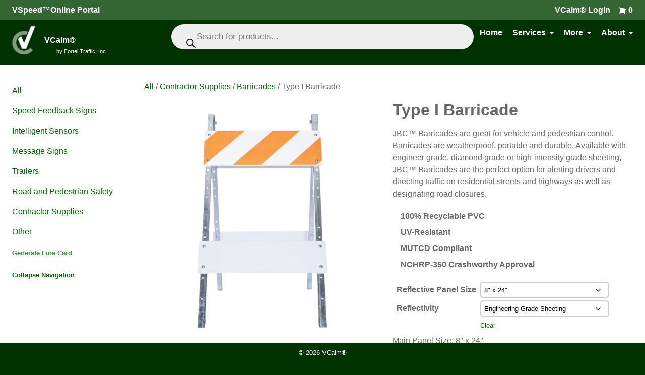

--- FILE ---
content_type: text/html; charset=UTF-8
request_url: https://www.vcalm.com/wp-admin/admin-ajax.php
body_size: -205
content:
{"error":"Incorrect DATE value: ''"}

--- FILE ---
content_type: text/html; charset=utf-8
request_url: https://www.google.com/recaptcha/api2/anchor?ar=1&k=6LcIXBMqAAAAABj5ri0G58iYTKcZb69ie90f418P&co=aHR0cHM6Ly93d3cudmNhbG0uY29tOjQ0Mw..&hl=en&v=N67nZn4AqZkNcbeMu4prBgzg&size=normal&anchor-ms=20000&execute-ms=30000&cb=nbpv7palftst
body_size: 50530
content:
<!DOCTYPE HTML><html dir="ltr" lang="en"><head><meta http-equiv="Content-Type" content="text/html; charset=UTF-8">
<meta http-equiv="X-UA-Compatible" content="IE=edge">
<title>reCAPTCHA</title>
<style type="text/css">
/* cyrillic-ext */
@font-face {
  font-family: 'Roboto';
  font-style: normal;
  font-weight: 400;
  font-stretch: 100%;
  src: url(//fonts.gstatic.com/s/roboto/v48/KFO7CnqEu92Fr1ME7kSn66aGLdTylUAMa3GUBHMdazTgWw.woff2) format('woff2');
  unicode-range: U+0460-052F, U+1C80-1C8A, U+20B4, U+2DE0-2DFF, U+A640-A69F, U+FE2E-FE2F;
}
/* cyrillic */
@font-face {
  font-family: 'Roboto';
  font-style: normal;
  font-weight: 400;
  font-stretch: 100%;
  src: url(//fonts.gstatic.com/s/roboto/v48/KFO7CnqEu92Fr1ME7kSn66aGLdTylUAMa3iUBHMdazTgWw.woff2) format('woff2');
  unicode-range: U+0301, U+0400-045F, U+0490-0491, U+04B0-04B1, U+2116;
}
/* greek-ext */
@font-face {
  font-family: 'Roboto';
  font-style: normal;
  font-weight: 400;
  font-stretch: 100%;
  src: url(//fonts.gstatic.com/s/roboto/v48/KFO7CnqEu92Fr1ME7kSn66aGLdTylUAMa3CUBHMdazTgWw.woff2) format('woff2');
  unicode-range: U+1F00-1FFF;
}
/* greek */
@font-face {
  font-family: 'Roboto';
  font-style: normal;
  font-weight: 400;
  font-stretch: 100%;
  src: url(//fonts.gstatic.com/s/roboto/v48/KFO7CnqEu92Fr1ME7kSn66aGLdTylUAMa3-UBHMdazTgWw.woff2) format('woff2');
  unicode-range: U+0370-0377, U+037A-037F, U+0384-038A, U+038C, U+038E-03A1, U+03A3-03FF;
}
/* math */
@font-face {
  font-family: 'Roboto';
  font-style: normal;
  font-weight: 400;
  font-stretch: 100%;
  src: url(//fonts.gstatic.com/s/roboto/v48/KFO7CnqEu92Fr1ME7kSn66aGLdTylUAMawCUBHMdazTgWw.woff2) format('woff2');
  unicode-range: U+0302-0303, U+0305, U+0307-0308, U+0310, U+0312, U+0315, U+031A, U+0326-0327, U+032C, U+032F-0330, U+0332-0333, U+0338, U+033A, U+0346, U+034D, U+0391-03A1, U+03A3-03A9, U+03B1-03C9, U+03D1, U+03D5-03D6, U+03F0-03F1, U+03F4-03F5, U+2016-2017, U+2034-2038, U+203C, U+2040, U+2043, U+2047, U+2050, U+2057, U+205F, U+2070-2071, U+2074-208E, U+2090-209C, U+20D0-20DC, U+20E1, U+20E5-20EF, U+2100-2112, U+2114-2115, U+2117-2121, U+2123-214F, U+2190, U+2192, U+2194-21AE, U+21B0-21E5, U+21F1-21F2, U+21F4-2211, U+2213-2214, U+2216-22FF, U+2308-230B, U+2310, U+2319, U+231C-2321, U+2336-237A, U+237C, U+2395, U+239B-23B7, U+23D0, U+23DC-23E1, U+2474-2475, U+25AF, U+25B3, U+25B7, U+25BD, U+25C1, U+25CA, U+25CC, U+25FB, U+266D-266F, U+27C0-27FF, U+2900-2AFF, U+2B0E-2B11, U+2B30-2B4C, U+2BFE, U+3030, U+FF5B, U+FF5D, U+1D400-1D7FF, U+1EE00-1EEFF;
}
/* symbols */
@font-face {
  font-family: 'Roboto';
  font-style: normal;
  font-weight: 400;
  font-stretch: 100%;
  src: url(//fonts.gstatic.com/s/roboto/v48/KFO7CnqEu92Fr1ME7kSn66aGLdTylUAMaxKUBHMdazTgWw.woff2) format('woff2');
  unicode-range: U+0001-000C, U+000E-001F, U+007F-009F, U+20DD-20E0, U+20E2-20E4, U+2150-218F, U+2190, U+2192, U+2194-2199, U+21AF, U+21E6-21F0, U+21F3, U+2218-2219, U+2299, U+22C4-22C6, U+2300-243F, U+2440-244A, U+2460-24FF, U+25A0-27BF, U+2800-28FF, U+2921-2922, U+2981, U+29BF, U+29EB, U+2B00-2BFF, U+4DC0-4DFF, U+FFF9-FFFB, U+10140-1018E, U+10190-1019C, U+101A0, U+101D0-101FD, U+102E0-102FB, U+10E60-10E7E, U+1D2C0-1D2D3, U+1D2E0-1D37F, U+1F000-1F0FF, U+1F100-1F1AD, U+1F1E6-1F1FF, U+1F30D-1F30F, U+1F315, U+1F31C, U+1F31E, U+1F320-1F32C, U+1F336, U+1F378, U+1F37D, U+1F382, U+1F393-1F39F, U+1F3A7-1F3A8, U+1F3AC-1F3AF, U+1F3C2, U+1F3C4-1F3C6, U+1F3CA-1F3CE, U+1F3D4-1F3E0, U+1F3ED, U+1F3F1-1F3F3, U+1F3F5-1F3F7, U+1F408, U+1F415, U+1F41F, U+1F426, U+1F43F, U+1F441-1F442, U+1F444, U+1F446-1F449, U+1F44C-1F44E, U+1F453, U+1F46A, U+1F47D, U+1F4A3, U+1F4B0, U+1F4B3, U+1F4B9, U+1F4BB, U+1F4BF, U+1F4C8-1F4CB, U+1F4D6, U+1F4DA, U+1F4DF, U+1F4E3-1F4E6, U+1F4EA-1F4ED, U+1F4F7, U+1F4F9-1F4FB, U+1F4FD-1F4FE, U+1F503, U+1F507-1F50B, U+1F50D, U+1F512-1F513, U+1F53E-1F54A, U+1F54F-1F5FA, U+1F610, U+1F650-1F67F, U+1F687, U+1F68D, U+1F691, U+1F694, U+1F698, U+1F6AD, U+1F6B2, U+1F6B9-1F6BA, U+1F6BC, U+1F6C6-1F6CF, U+1F6D3-1F6D7, U+1F6E0-1F6EA, U+1F6F0-1F6F3, U+1F6F7-1F6FC, U+1F700-1F7FF, U+1F800-1F80B, U+1F810-1F847, U+1F850-1F859, U+1F860-1F887, U+1F890-1F8AD, U+1F8B0-1F8BB, U+1F8C0-1F8C1, U+1F900-1F90B, U+1F93B, U+1F946, U+1F984, U+1F996, U+1F9E9, U+1FA00-1FA6F, U+1FA70-1FA7C, U+1FA80-1FA89, U+1FA8F-1FAC6, U+1FACE-1FADC, U+1FADF-1FAE9, U+1FAF0-1FAF8, U+1FB00-1FBFF;
}
/* vietnamese */
@font-face {
  font-family: 'Roboto';
  font-style: normal;
  font-weight: 400;
  font-stretch: 100%;
  src: url(//fonts.gstatic.com/s/roboto/v48/KFO7CnqEu92Fr1ME7kSn66aGLdTylUAMa3OUBHMdazTgWw.woff2) format('woff2');
  unicode-range: U+0102-0103, U+0110-0111, U+0128-0129, U+0168-0169, U+01A0-01A1, U+01AF-01B0, U+0300-0301, U+0303-0304, U+0308-0309, U+0323, U+0329, U+1EA0-1EF9, U+20AB;
}
/* latin-ext */
@font-face {
  font-family: 'Roboto';
  font-style: normal;
  font-weight: 400;
  font-stretch: 100%;
  src: url(//fonts.gstatic.com/s/roboto/v48/KFO7CnqEu92Fr1ME7kSn66aGLdTylUAMa3KUBHMdazTgWw.woff2) format('woff2');
  unicode-range: U+0100-02BA, U+02BD-02C5, U+02C7-02CC, U+02CE-02D7, U+02DD-02FF, U+0304, U+0308, U+0329, U+1D00-1DBF, U+1E00-1E9F, U+1EF2-1EFF, U+2020, U+20A0-20AB, U+20AD-20C0, U+2113, U+2C60-2C7F, U+A720-A7FF;
}
/* latin */
@font-face {
  font-family: 'Roboto';
  font-style: normal;
  font-weight: 400;
  font-stretch: 100%;
  src: url(//fonts.gstatic.com/s/roboto/v48/KFO7CnqEu92Fr1ME7kSn66aGLdTylUAMa3yUBHMdazQ.woff2) format('woff2');
  unicode-range: U+0000-00FF, U+0131, U+0152-0153, U+02BB-02BC, U+02C6, U+02DA, U+02DC, U+0304, U+0308, U+0329, U+2000-206F, U+20AC, U+2122, U+2191, U+2193, U+2212, U+2215, U+FEFF, U+FFFD;
}
/* cyrillic-ext */
@font-face {
  font-family: 'Roboto';
  font-style: normal;
  font-weight: 500;
  font-stretch: 100%;
  src: url(//fonts.gstatic.com/s/roboto/v48/KFO7CnqEu92Fr1ME7kSn66aGLdTylUAMa3GUBHMdazTgWw.woff2) format('woff2');
  unicode-range: U+0460-052F, U+1C80-1C8A, U+20B4, U+2DE0-2DFF, U+A640-A69F, U+FE2E-FE2F;
}
/* cyrillic */
@font-face {
  font-family: 'Roboto';
  font-style: normal;
  font-weight: 500;
  font-stretch: 100%;
  src: url(//fonts.gstatic.com/s/roboto/v48/KFO7CnqEu92Fr1ME7kSn66aGLdTylUAMa3iUBHMdazTgWw.woff2) format('woff2');
  unicode-range: U+0301, U+0400-045F, U+0490-0491, U+04B0-04B1, U+2116;
}
/* greek-ext */
@font-face {
  font-family: 'Roboto';
  font-style: normal;
  font-weight: 500;
  font-stretch: 100%;
  src: url(//fonts.gstatic.com/s/roboto/v48/KFO7CnqEu92Fr1ME7kSn66aGLdTylUAMa3CUBHMdazTgWw.woff2) format('woff2');
  unicode-range: U+1F00-1FFF;
}
/* greek */
@font-face {
  font-family: 'Roboto';
  font-style: normal;
  font-weight: 500;
  font-stretch: 100%;
  src: url(//fonts.gstatic.com/s/roboto/v48/KFO7CnqEu92Fr1ME7kSn66aGLdTylUAMa3-UBHMdazTgWw.woff2) format('woff2');
  unicode-range: U+0370-0377, U+037A-037F, U+0384-038A, U+038C, U+038E-03A1, U+03A3-03FF;
}
/* math */
@font-face {
  font-family: 'Roboto';
  font-style: normal;
  font-weight: 500;
  font-stretch: 100%;
  src: url(//fonts.gstatic.com/s/roboto/v48/KFO7CnqEu92Fr1ME7kSn66aGLdTylUAMawCUBHMdazTgWw.woff2) format('woff2');
  unicode-range: U+0302-0303, U+0305, U+0307-0308, U+0310, U+0312, U+0315, U+031A, U+0326-0327, U+032C, U+032F-0330, U+0332-0333, U+0338, U+033A, U+0346, U+034D, U+0391-03A1, U+03A3-03A9, U+03B1-03C9, U+03D1, U+03D5-03D6, U+03F0-03F1, U+03F4-03F5, U+2016-2017, U+2034-2038, U+203C, U+2040, U+2043, U+2047, U+2050, U+2057, U+205F, U+2070-2071, U+2074-208E, U+2090-209C, U+20D0-20DC, U+20E1, U+20E5-20EF, U+2100-2112, U+2114-2115, U+2117-2121, U+2123-214F, U+2190, U+2192, U+2194-21AE, U+21B0-21E5, U+21F1-21F2, U+21F4-2211, U+2213-2214, U+2216-22FF, U+2308-230B, U+2310, U+2319, U+231C-2321, U+2336-237A, U+237C, U+2395, U+239B-23B7, U+23D0, U+23DC-23E1, U+2474-2475, U+25AF, U+25B3, U+25B7, U+25BD, U+25C1, U+25CA, U+25CC, U+25FB, U+266D-266F, U+27C0-27FF, U+2900-2AFF, U+2B0E-2B11, U+2B30-2B4C, U+2BFE, U+3030, U+FF5B, U+FF5D, U+1D400-1D7FF, U+1EE00-1EEFF;
}
/* symbols */
@font-face {
  font-family: 'Roboto';
  font-style: normal;
  font-weight: 500;
  font-stretch: 100%;
  src: url(//fonts.gstatic.com/s/roboto/v48/KFO7CnqEu92Fr1ME7kSn66aGLdTylUAMaxKUBHMdazTgWw.woff2) format('woff2');
  unicode-range: U+0001-000C, U+000E-001F, U+007F-009F, U+20DD-20E0, U+20E2-20E4, U+2150-218F, U+2190, U+2192, U+2194-2199, U+21AF, U+21E6-21F0, U+21F3, U+2218-2219, U+2299, U+22C4-22C6, U+2300-243F, U+2440-244A, U+2460-24FF, U+25A0-27BF, U+2800-28FF, U+2921-2922, U+2981, U+29BF, U+29EB, U+2B00-2BFF, U+4DC0-4DFF, U+FFF9-FFFB, U+10140-1018E, U+10190-1019C, U+101A0, U+101D0-101FD, U+102E0-102FB, U+10E60-10E7E, U+1D2C0-1D2D3, U+1D2E0-1D37F, U+1F000-1F0FF, U+1F100-1F1AD, U+1F1E6-1F1FF, U+1F30D-1F30F, U+1F315, U+1F31C, U+1F31E, U+1F320-1F32C, U+1F336, U+1F378, U+1F37D, U+1F382, U+1F393-1F39F, U+1F3A7-1F3A8, U+1F3AC-1F3AF, U+1F3C2, U+1F3C4-1F3C6, U+1F3CA-1F3CE, U+1F3D4-1F3E0, U+1F3ED, U+1F3F1-1F3F3, U+1F3F5-1F3F7, U+1F408, U+1F415, U+1F41F, U+1F426, U+1F43F, U+1F441-1F442, U+1F444, U+1F446-1F449, U+1F44C-1F44E, U+1F453, U+1F46A, U+1F47D, U+1F4A3, U+1F4B0, U+1F4B3, U+1F4B9, U+1F4BB, U+1F4BF, U+1F4C8-1F4CB, U+1F4D6, U+1F4DA, U+1F4DF, U+1F4E3-1F4E6, U+1F4EA-1F4ED, U+1F4F7, U+1F4F9-1F4FB, U+1F4FD-1F4FE, U+1F503, U+1F507-1F50B, U+1F50D, U+1F512-1F513, U+1F53E-1F54A, U+1F54F-1F5FA, U+1F610, U+1F650-1F67F, U+1F687, U+1F68D, U+1F691, U+1F694, U+1F698, U+1F6AD, U+1F6B2, U+1F6B9-1F6BA, U+1F6BC, U+1F6C6-1F6CF, U+1F6D3-1F6D7, U+1F6E0-1F6EA, U+1F6F0-1F6F3, U+1F6F7-1F6FC, U+1F700-1F7FF, U+1F800-1F80B, U+1F810-1F847, U+1F850-1F859, U+1F860-1F887, U+1F890-1F8AD, U+1F8B0-1F8BB, U+1F8C0-1F8C1, U+1F900-1F90B, U+1F93B, U+1F946, U+1F984, U+1F996, U+1F9E9, U+1FA00-1FA6F, U+1FA70-1FA7C, U+1FA80-1FA89, U+1FA8F-1FAC6, U+1FACE-1FADC, U+1FADF-1FAE9, U+1FAF0-1FAF8, U+1FB00-1FBFF;
}
/* vietnamese */
@font-face {
  font-family: 'Roboto';
  font-style: normal;
  font-weight: 500;
  font-stretch: 100%;
  src: url(//fonts.gstatic.com/s/roboto/v48/KFO7CnqEu92Fr1ME7kSn66aGLdTylUAMa3OUBHMdazTgWw.woff2) format('woff2');
  unicode-range: U+0102-0103, U+0110-0111, U+0128-0129, U+0168-0169, U+01A0-01A1, U+01AF-01B0, U+0300-0301, U+0303-0304, U+0308-0309, U+0323, U+0329, U+1EA0-1EF9, U+20AB;
}
/* latin-ext */
@font-face {
  font-family: 'Roboto';
  font-style: normal;
  font-weight: 500;
  font-stretch: 100%;
  src: url(//fonts.gstatic.com/s/roboto/v48/KFO7CnqEu92Fr1ME7kSn66aGLdTylUAMa3KUBHMdazTgWw.woff2) format('woff2');
  unicode-range: U+0100-02BA, U+02BD-02C5, U+02C7-02CC, U+02CE-02D7, U+02DD-02FF, U+0304, U+0308, U+0329, U+1D00-1DBF, U+1E00-1E9F, U+1EF2-1EFF, U+2020, U+20A0-20AB, U+20AD-20C0, U+2113, U+2C60-2C7F, U+A720-A7FF;
}
/* latin */
@font-face {
  font-family: 'Roboto';
  font-style: normal;
  font-weight: 500;
  font-stretch: 100%;
  src: url(//fonts.gstatic.com/s/roboto/v48/KFO7CnqEu92Fr1ME7kSn66aGLdTylUAMa3yUBHMdazQ.woff2) format('woff2');
  unicode-range: U+0000-00FF, U+0131, U+0152-0153, U+02BB-02BC, U+02C6, U+02DA, U+02DC, U+0304, U+0308, U+0329, U+2000-206F, U+20AC, U+2122, U+2191, U+2193, U+2212, U+2215, U+FEFF, U+FFFD;
}
/* cyrillic-ext */
@font-face {
  font-family: 'Roboto';
  font-style: normal;
  font-weight: 900;
  font-stretch: 100%;
  src: url(//fonts.gstatic.com/s/roboto/v48/KFO7CnqEu92Fr1ME7kSn66aGLdTylUAMa3GUBHMdazTgWw.woff2) format('woff2');
  unicode-range: U+0460-052F, U+1C80-1C8A, U+20B4, U+2DE0-2DFF, U+A640-A69F, U+FE2E-FE2F;
}
/* cyrillic */
@font-face {
  font-family: 'Roboto';
  font-style: normal;
  font-weight: 900;
  font-stretch: 100%;
  src: url(//fonts.gstatic.com/s/roboto/v48/KFO7CnqEu92Fr1ME7kSn66aGLdTylUAMa3iUBHMdazTgWw.woff2) format('woff2');
  unicode-range: U+0301, U+0400-045F, U+0490-0491, U+04B0-04B1, U+2116;
}
/* greek-ext */
@font-face {
  font-family: 'Roboto';
  font-style: normal;
  font-weight: 900;
  font-stretch: 100%;
  src: url(//fonts.gstatic.com/s/roboto/v48/KFO7CnqEu92Fr1ME7kSn66aGLdTylUAMa3CUBHMdazTgWw.woff2) format('woff2');
  unicode-range: U+1F00-1FFF;
}
/* greek */
@font-face {
  font-family: 'Roboto';
  font-style: normal;
  font-weight: 900;
  font-stretch: 100%;
  src: url(//fonts.gstatic.com/s/roboto/v48/KFO7CnqEu92Fr1ME7kSn66aGLdTylUAMa3-UBHMdazTgWw.woff2) format('woff2');
  unicode-range: U+0370-0377, U+037A-037F, U+0384-038A, U+038C, U+038E-03A1, U+03A3-03FF;
}
/* math */
@font-face {
  font-family: 'Roboto';
  font-style: normal;
  font-weight: 900;
  font-stretch: 100%;
  src: url(//fonts.gstatic.com/s/roboto/v48/KFO7CnqEu92Fr1ME7kSn66aGLdTylUAMawCUBHMdazTgWw.woff2) format('woff2');
  unicode-range: U+0302-0303, U+0305, U+0307-0308, U+0310, U+0312, U+0315, U+031A, U+0326-0327, U+032C, U+032F-0330, U+0332-0333, U+0338, U+033A, U+0346, U+034D, U+0391-03A1, U+03A3-03A9, U+03B1-03C9, U+03D1, U+03D5-03D6, U+03F0-03F1, U+03F4-03F5, U+2016-2017, U+2034-2038, U+203C, U+2040, U+2043, U+2047, U+2050, U+2057, U+205F, U+2070-2071, U+2074-208E, U+2090-209C, U+20D0-20DC, U+20E1, U+20E5-20EF, U+2100-2112, U+2114-2115, U+2117-2121, U+2123-214F, U+2190, U+2192, U+2194-21AE, U+21B0-21E5, U+21F1-21F2, U+21F4-2211, U+2213-2214, U+2216-22FF, U+2308-230B, U+2310, U+2319, U+231C-2321, U+2336-237A, U+237C, U+2395, U+239B-23B7, U+23D0, U+23DC-23E1, U+2474-2475, U+25AF, U+25B3, U+25B7, U+25BD, U+25C1, U+25CA, U+25CC, U+25FB, U+266D-266F, U+27C0-27FF, U+2900-2AFF, U+2B0E-2B11, U+2B30-2B4C, U+2BFE, U+3030, U+FF5B, U+FF5D, U+1D400-1D7FF, U+1EE00-1EEFF;
}
/* symbols */
@font-face {
  font-family: 'Roboto';
  font-style: normal;
  font-weight: 900;
  font-stretch: 100%;
  src: url(//fonts.gstatic.com/s/roboto/v48/KFO7CnqEu92Fr1ME7kSn66aGLdTylUAMaxKUBHMdazTgWw.woff2) format('woff2');
  unicode-range: U+0001-000C, U+000E-001F, U+007F-009F, U+20DD-20E0, U+20E2-20E4, U+2150-218F, U+2190, U+2192, U+2194-2199, U+21AF, U+21E6-21F0, U+21F3, U+2218-2219, U+2299, U+22C4-22C6, U+2300-243F, U+2440-244A, U+2460-24FF, U+25A0-27BF, U+2800-28FF, U+2921-2922, U+2981, U+29BF, U+29EB, U+2B00-2BFF, U+4DC0-4DFF, U+FFF9-FFFB, U+10140-1018E, U+10190-1019C, U+101A0, U+101D0-101FD, U+102E0-102FB, U+10E60-10E7E, U+1D2C0-1D2D3, U+1D2E0-1D37F, U+1F000-1F0FF, U+1F100-1F1AD, U+1F1E6-1F1FF, U+1F30D-1F30F, U+1F315, U+1F31C, U+1F31E, U+1F320-1F32C, U+1F336, U+1F378, U+1F37D, U+1F382, U+1F393-1F39F, U+1F3A7-1F3A8, U+1F3AC-1F3AF, U+1F3C2, U+1F3C4-1F3C6, U+1F3CA-1F3CE, U+1F3D4-1F3E0, U+1F3ED, U+1F3F1-1F3F3, U+1F3F5-1F3F7, U+1F408, U+1F415, U+1F41F, U+1F426, U+1F43F, U+1F441-1F442, U+1F444, U+1F446-1F449, U+1F44C-1F44E, U+1F453, U+1F46A, U+1F47D, U+1F4A3, U+1F4B0, U+1F4B3, U+1F4B9, U+1F4BB, U+1F4BF, U+1F4C8-1F4CB, U+1F4D6, U+1F4DA, U+1F4DF, U+1F4E3-1F4E6, U+1F4EA-1F4ED, U+1F4F7, U+1F4F9-1F4FB, U+1F4FD-1F4FE, U+1F503, U+1F507-1F50B, U+1F50D, U+1F512-1F513, U+1F53E-1F54A, U+1F54F-1F5FA, U+1F610, U+1F650-1F67F, U+1F687, U+1F68D, U+1F691, U+1F694, U+1F698, U+1F6AD, U+1F6B2, U+1F6B9-1F6BA, U+1F6BC, U+1F6C6-1F6CF, U+1F6D3-1F6D7, U+1F6E0-1F6EA, U+1F6F0-1F6F3, U+1F6F7-1F6FC, U+1F700-1F7FF, U+1F800-1F80B, U+1F810-1F847, U+1F850-1F859, U+1F860-1F887, U+1F890-1F8AD, U+1F8B0-1F8BB, U+1F8C0-1F8C1, U+1F900-1F90B, U+1F93B, U+1F946, U+1F984, U+1F996, U+1F9E9, U+1FA00-1FA6F, U+1FA70-1FA7C, U+1FA80-1FA89, U+1FA8F-1FAC6, U+1FACE-1FADC, U+1FADF-1FAE9, U+1FAF0-1FAF8, U+1FB00-1FBFF;
}
/* vietnamese */
@font-face {
  font-family: 'Roboto';
  font-style: normal;
  font-weight: 900;
  font-stretch: 100%;
  src: url(//fonts.gstatic.com/s/roboto/v48/KFO7CnqEu92Fr1ME7kSn66aGLdTylUAMa3OUBHMdazTgWw.woff2) format('woff2');
  unicode-range: U+0102-0103, U+0110-0111, U+0128-0129, U+0168-0169, U+01A0-01A1, U+01AF-01B0, U+0300-0301, U+0303-0304, U+0308-0309, U+0323, U+0329, U+1EA0-1EF9, U+20AB;
}
/* latin-ext */
@font-face {
  font-family: 'Roboto';
  font-style: normal;
  font-weight: 900;
  font-stretch: 100%;
  src: url(//fonts.gstatic.com/s/roboto/v48/KFO7CnqEu92Fr1ME7kSn66aGLdTylUAMa3KUBHMdazTgWw.woff2) format('woff2');
  unicode-range: U+0100-02BA, U+02BD-02C5, U+02C7-02CC, U+02CE-02D7, U+02DD-02FF, U+0304, U+0308, U+0329, U+1D00-1DBF, U+1E00-1E9F, U+1EF2-1EFF, U+2020, U+20A0-20AB, U+20AD-20C0, U+2113, U+2C60-2C7F, U+A720-A7FF;
}
/* latin */
@font-face {
  font-family: 'Roboto';
  font-style: normal;
  font-weight: 900;
  font-stretch: 100%;
  src: url(//fonts.gstatic.com/s/roboto/v48/KFO7CnqEu92Fr1ME7kSn66aGLdTylUAMa3yUBHMdazQ.woff2) format('woff2');
  unicode-range: U+0000-00FF, U+0131, U+0152-0153, U+02BB-02BC, U+02C6, U+02DA, U+02DC, U+0304, U+0308, U+0329, U+2000-206F, U+20AC, U+2122, U+2191, U+2193, U+2212, U+2215, U+FEFF, U+FFFD;
}

</style>
<link rel="stylesheet" type="text/css" href="https://www.gstatic.com/recaptcha/releases/N67nZn4AqZkNcbeMu4prBgzg/styles__ltr.css">
<script nonce="uGZLhpoHYojQZabkHJwBCg" type="text/javascript">window['__recaptcha_api'] = 'https://www.google.com/recaptcha/api2/';</script>
<script type="text/javascript" src="https://www.gstatic.com/recaptcha/releases/N67nZn4AqZkNcbeMu4prBgzg/recaptcha__en.js" nonce="uGZLhpoHYojQZabkHJwBCg">
      
    </script></head>
<body><div id="rc-anchor-alert" class="rc-anchor-alert"></div>
<input type="hidden" id="recaptcha-token" value="[base64]">
<script type="text/javascript" nonce="uGZLhpoHYojQZabkHJwBCg">
      recaptcha.anchor.Main.init("[\x22ainput\x22,[\x22bgdata\x22,\x22\x22,\[base64]/[base64]/[base64]/ZyhXLGgpOnEoW04sMjEsbF0sVywwKSxoKSxmYWxzZSxmYWxzZSl9Y2F0Y2goayl7RygzNTgsVyk/[base64]/[base64]/[base64]/[base64]/[base64]/[base64]/[base64]/bmV3IEJbT10oRFswXSk6dz09Mj9uZXcgQltPXShEWzBdLERbMV0pOnc9PTM/bmV3IEJbT10oRFswXSxEWzFdLERbMl0pOnc9PTQ/[base64]/[base64]/[base64]/[base64]/[base64]\\u003d\x22,\[base64]\\u003d\x22,\x22wqvDrMKYwpPDnsKDbykzwpB/P8OpwrXDjsKaEsKuHsKGw4dPw5lFwqTDqkXCr8K8E34WfGnDuWvCqkQ+Z15tRnfDqhTDv1zDnMOhRgY+cMKZwqfDgUHDiBHDn8Kqwq7Cs8OLwpJXw59QK2rDtFLCmyDDsTfDoxnCi8OQEsKiWcKYw4zDtGkUZmDCqcOlwoRuw6tWfyfCvyYFHQZvw4F/FxZvw4ouw5jDjsOJwodgSMKVwqtnN1xfQkTDrMKMC8OfRMOtVDV3wqB7OcKNTl9TwrgYw7Efw7TDr8Onwp0yYCXDjsKQw4TDtBNAH2NMccKFDGfDoMKMwopnYsKGXmsJGsOAaMOewo0ZAnw5asOGXnzDuj7CmMKKw6DCl8OndMOcwqIQw7fDgcKvBC/[base64]/CjQ9LwqYawq/Ck1jDmRdUw6Rkwr7CiVDCuMKxV8KKwq/CiDRAwpLDik5uZcKJbE4Aw4lIw5QAw55Bwr9Pe8OxKMOiVMOWbcOmGsOAw6XDjnfCoFjCqsK9wpnDqcKwS3rDhC0SwonCjMOpwo3Cl8KLGhF2wo5Vwp7DvzoYEcOfw4jCqysLwpxqw7kqRcOowo/DsmgnTlVPAsKsPcOowqEoAsO0flzDksKEGMOrD8OHwpQ2UsOobMK9w5pHdzbCvSnDlSd4w4VFSUrDr8KHecKAwooQe8KAWsKINkbCucODYMKXw7PCisKjJk9GwpFJwqfDvFNUwrzDnyZNwp/CvMKAHXFQGSMIdMOlDGvCtDR5UiNOBzTDmDvCq8OnO385w45QMsORLcKpdcO3woJJwoXDulFqBBrCtC1bTTVtw5ZLYxHCgsO1IFrConNHwoILMyA1w43DpcOCw4jCuMOew51Xw5bCjghwwqHDj8O2w53CrsOBSTxzBMOgfAvCgcKdXcOTLifCphQuw6/ChcOqw57Dh8K2w5IVcsOnIiHDqsOWw5s1w6XDjAPDqsOPYcOTP8ONbcKcQUtjw6hWC8OKF3HDmsOMfiLCvkXDlS4/SMOOw6gCwrlDwp9Yw6ZIwpdiw5NkMFwGwqpLw6Bwf1DDuMK1DcKWecK+L8KVQMOVSXjDtgwGw4xAQSPCgcOtEUcUSsKnWSzCpsOtUcOSwrvDnMKlWAPDq8KLHhvCpsKhw7DCjMOOwrgqZcKnwoIoMibDn3PChG/Cn8OmfcKaIMOBUmR8wo3DvSVLwqHCkDNdfMOOw6QjBHgBwq7DvsOiL8KQLz0kf2/DusKlw41qw5HDmF7Ckm7CrjPDj1RYwprDgsOew5sOfMOJw4/CicKmw5cER8OvwoXChMKCYsOnScOGw41hNCt6wqfDiRfDtsKydsORw6wmwoB0R8ObXsOOwowNwpwUdSTDjiZaw7fCvToNw54oGQTCpcOPw5fCqQzCngxdVsOWTQ7Cj8OowqDChMOmwqjCvlswE8KUwp1tLxPCq8OiwrA/HS5yw5jCj8KIPsOcw4Zxah/ChsKgwpEkw5x7eMK0wozDisO2wofDh8OdMWPDs3B0BVDDgA9PYxcrS8O9w50TVcO/YsKtccOiw70aR8OGwqgbN8KZXcOaIVsAw6bCocKZRcOXfmYXa8OvZ8OOw53Cuz4vYDBAw6Rywq3Cq8Kbw6cpFsO0HsO/w4Iyw4TCpsORwq9IXMOhSMOpOV7CicKHw5Acw5tTOlpNMMKlwqAGw6A1wrUmW8KIwpUIwp1LK8OHMMOaw4c/w6fCkSvCu8Kjw6XDnMOaOiwTXMOfUB/[base64]/[base64]/[base64]/Ds2nDmcOSwq1BCMOXYMOmPcKAwrzCusOjBmhWw6khw60CwrvCq1TCn8OZD8Oow7rDiwguwoNDw5pBwr1SwoTDpHTDvE7Cl11pw47Cm8OIwonDiVjCisO7w5vDqQzClRTCs3rDrsO/[base64]/w7vDnDVcVxIOQBFZYCtJw5HDgHtIIsO6XcKdUTAVS8OEw7jDm29hayjCrwRGZV0NEi3Dvk7CjRDCmwrCvcOlOMOKUsOqEMKFM8OUbm8WdzVfYMO8Ol8Yw5DCv8O2Z8K9wolbw5kSw6/DjsOKwoIWwpjCvVXCvsKtdMKiwoRbYwctNWbCoSwmXjXDuCrDpmw8w51Jw6PCvDsJE8KpEMOyA8Kjw4/Dk3xWPmnCp8O1wpMYw4IHwq7DkMKvwpdxCE0gIsOiYsKAw6Idw7MbwpJXFsKkw7tiw416wr8Ow53Dm8OFAsOxflU1wp/Ck8KWRMONAzvDtMOHwrzDgMKnwqEvW8KDwrbCpwTDmMK9w5HDgcKrScOuwpzDr8O+BMKJw6jCpMOTU8KZw6o3KcO3wpzCtcOzJsO+VMO/W3DCtlxNw6BOw73DtMKNFcKcwrTCq15mw6LCt8KowpJSOzPCr8O8SMKewqXCiHfCnRkew58CwpQHw7dPJgTDm2dTw4XCjcKDWMOBKFTChsOzwqMzw7fCvCIBwpxoHjnCuXbCrjNswp0Xwr1/w4VqVlfCv8KFw4cwZDl7cHQcb1J3TcOBcx8Ew6xTw7TCgsOKwpthBX5cw6QqfCFqwqbDqsOoPELDkVdgS8KvR2x+cMO+w5XDm8OIwqIcTsKsMFl5MsKXesONwqgHV8KjaxzCusKlwpDCkcO9JcOdTSjCgcKKw4TCon/DncOdw7hzw6Y0woXCgMK/[base64]/CvsKAWXTCpHjCuzcZa8OwYFMIRnLDlsO7w6c6wo8zS8OSw6TCmXvDpsOCw4Ujwo3CqXrDnj0tYh7CqkkVdMKNccK9YcOmS8OqHcO/VXvDpsKAHMOyw5LDlsKQDsKVw5VUJUjCu2DDrybCpMOHw7dMJ07CmSzDmFlxwpl+w7Rcw4xQbndYwoYzNcOdw7JTwrNqFF7Ci8OEw6LDhcOhw79CZRjDkB0JGcOIasKow4hJwp7DvsOGccO1w5jDqjzDlRTCp0TClGjDt8KSJlLDrz5nNlbCosOJwpnCoMKzwp/CgsKAwrTDtCYaVj5sw5bDtwdfFFEUOnMPcMOuwrTChQECwpnDuxNQw4dfbMKXQ8OQwqvCpcKkQSHDrMOgBwNKw4rDjsOZBwsjw61Ca8OqwqvDu8OhwqkWw44mw6TCicKvR8OzOW5FbsKuwqVUwozCu8KeEcKUwr3CrhvDisK5ZMO/[base64]/Dv3bDrg3Cp0TCssO6wqnDtwrDisK6f8OzYAvDlcOgT8KVCHxKRsK4e8Otw7bDnMKwMcKgwqXDl8K5ccOow6Jnw6LDjsKIw4tIBnjDisOawpBYYMOoZWnCs8OTXQTCiC8rb8OcNE/Dmz0cD8OUF8OGXcOwWXUxAgoQw4fCjgEowrZIHMOaw4rCicOfw5hjw7IjwqXCmcOBOcO9w4g2WiTDjsOZGMO0wq0Pw44iw4DDg8OQwqcow43CuMK8w6l0w6/DgcKbwpHDjsKfwq9FCnTDlMOfCMORw6PDgEZJwqzDjkhSw5stw7AcJMKbw7w+w40tw6rCkC8ewrvDncOAN3DCjkhRKBlbwq10csKKAAEVw48fw77DgsOgAcKkbMOHXg/[base64]/[base64]/[base64]/w7UBPMOTEsOaw7/[base64]/[base64]/CicKbw55mw49jw4xEUnnDoEbDhMKRf8O+w6UNw4fDglPDg8ONWGw5Z8OzO8KuBWvCr8OPajU8NcO3wrxKEFfDqEtRwps4TMKzNlZ2w4LClXvClcOhw5lCEsOZwqHClnVXw7BRUcOxBSHCn1jChQUKdB/CicOdw77DsRMDZD8xPsKJwqEwwrRZw6bDiWoqIQbCtx7DqsK+GjHCrsODwqI3w5ohwr4twotge8KdZk5XdcOEwojCo2wQw4/DpsOswqJAKMKEeMOkw4ULwobClSrCg8KLw5nChcKDwqF3w47CtMKadxsNw4rCjcOMwosQFcOcFCEzw6R6XzHDsMKRw75RTcK5f3htwqTCq2s/I0h+I8KOwrLDkXMdw6twLcOuEMOnwpXCnljDiDTCssOZeMOTFTnCp8K8wp/[base64]/CqmbDt8KmJcO9XsO+XcOPwqPCucKgRMORw7vCvcOabsKyw4PDsMK7eSLDgQDDi0LDpA1TXQ0KwqjDrgDCusORw6bDq8Oowq9BCcKOwrZuGjZbwoRBw5RLwp/DnlkSwrvCqBYBL8O+wpDCqcOEbFzCksOfMcOFHsO8aBY9Z2LCrcKpT8KnwoRYw67CkwIXwoESw5LCgsK+RGJTYQkvwpXDiCjCoknCm1PDpsO6E8Kgw6zDrBzDn8KeXE3DhCNqw69mQcKKwovDs8O/B8OzwqfCrMKZAGDCs2PCtj3CtW7CqiEQw55GZcOBWsKow6QifcKrwpHCvcK6w7o3F1LDpMO/PUxbC8OmZcOLeg7Cq0jCuMOfw5YHFx3Dg1ZawrdHE8OlaRxxwoHDt8KQdcKhw6TDiid7L8O1AV0DVsO1chDDgMOdR3bDjsKHwolccMKHw4zDk8O0e1c/YWnDm3pobsK9SmnCr8O5wqTCmMOsC8Kkw5xIacKVUcKTUG0IDg/DsgZhw4sHwrTDssOwU8OxbsOzX1hQPB7DpistwrvDumLDt2MeSn0WwopjR8K9w5NuTinCjMOST8OkT8KSDMKAGVxoe1vDsxDDpsOGIsKrfMOtw5vCixDCkMKRZQkLAmbDncKlOSYWJEw0Z8Kcw7/DvzrCngLDhTwcwoogwrvDp0fCrBhCY8ObwqfDsQHDnMKWKi/Cv3tvw7LDosKZwolBwpk1XMKlwqvCi8OoOE8NbC/[base64]/CjcO1SiU3X3HDlkB5wpPDuCcQKcOmPsKOw6rDgcKhwqLDvMKZw70ZfMOhwqDCm8K3RMKzw6Q4dsO5w4jDtsORTsK7CArCizPDjMO1w65iQl8IW8Ktw5LDv8K3wrNdw7Z9wqcsw7JZwq0Yw6d1BsKgSXYiwq/DgsOgwq/Co8KHQEIpwp/CtMOaw75bf3zCiMOPwpUhUMKxVA1VaMKiLD50w6pBNMOcIAd+XcKvwrB0PcOvRTnDtVcGw7lbwr3DgMOkw7HCp3rDrsK3PsKewpXCrcKbQCXDvMKSwo7CtTHCkH9Aw7LDphlcwoRMUmzCr8Kdwp7Cn2zCl0TDgcKbwq1Swrwcwqwsw7oww4LDvSI/DcOKdMO3w4PCvCUuwr5/wpAtE8OmwrHClmjCmcKCOMKgVsKkwqDDuHnDhjNEwp3CusORwoMBwqFOw47CrMOLdVrDg1RLOkvCsCzDmg3CtBFlIQDChcK7KggnwpnChl/Dl8OgBcKoInZMZcOpacK/w7nCnijCoMKwFsO7w73ChMKDw71XPBzCgMOzw7Fdw6HDqcOBN8KrbMKaw5fDt8OxwpRnYMOsPMKQccOpw78Uw713GRt/aErCj8KrUFDDqMOtw5x5w4/DtcOzUWnCu3xbwoLCgjwXCUg8DMKkW8KbXnQcw6PDriRow7fCgw1hJsKRTS7Dj8O5wqoXwqVSwr8Hw4bCtMKkwp/DjmDCmRdjw70yYsOgUHbDm8OJMMKoKy/DgBsyw7fClm7CpcO8w7vChndYAEzCncKow4NLWMKRwooQwovDuGHDhBAUwpkow50Aw7PDuSBewrUsD8KwIAkbS3jDgcODfl7DucOjwroww5Zjw4vDtsO2wqM+LsOOw6EjZ2rDssKxw6krwpwta8KRwpJ/KMKHwrHCvG3DgE7CmsOYwqt8UW0Mw4RCW8O+T1ACwoM+ScKow5nChEo4KMKuYMOpSMK9S8KpbSLDtgfDu8KHSsO+Lmd5woN1AijDh8K2wpIqT8OcHMOww5PCui3CmhPDqCJ7EMOeGMKhwofCqFzCpSB1WQ3Doj85w4pjw7lrw6jChWTDmsO/[base64]/Cnk1Iwp0tw47CnMKIwrrCiBEswqtTw4JawoPDhTJcw7EgLzw4wpg8VsOrwrzDqHs1w4Y4KsO/worCiMOxwqPDv2BgbEIVMCnCncKncCHDjkJse8K4eMOfwpMswoPDtsOJBxg/GMKZIMOve8OswpQew6rCoMK7NsK7LcKjw45WVWdZwoAVw6RxPzVWGFXCqMO9YhHCjsKowrbChRbDu8O6wrLDtA0ybBw1w6jDlsOvEUUDw79AET0tAVzDsi0swqvCgsOHAwYTVnYTw47CmBbCmjbCjcKFw5/DnCBIw4dEw50EMsOLw6fCgWRrwr11WklVwoANK8OMeQrDiQNkwq0Xw7vDjWRGFE5cwpQKU8OWGyEAN8OIA8KjIVtLw63DmMKewpd0EmTCgSLDq0zDrAhbAAvDsCvCjsKnf8OIwq8GFz4Bw7FnGjTCs3xNJBtTexdwWCAywqUUw5Buw5hZN8KSMMKzbG/[base64]/woRGD8K3woM5wozCvXXDnsOSJkvDqnpyPjnCrMO4c8Ktw5Qfw4PCkMOww4/[base64]/wqLCmgPDt8KYwp/DoU0mJMKpw5PDnsK1P1IdTTLClcODdyjDvsOVXMObwoTCnDVoLsKAwr4cIMOow69eU8K9EsKbXTF4wqjDjcKlwrTCiF0pwqtVwqXCmwvDmcKoXnE3w6dqw6VuIT/DqMOockLCvTULw4JDw74AVsKqTS4Vw5DChMKaD8KPwpFuw69hTxcCQTXDqGsxP8O1eRvDtsOSbsK/cVgJD8ObCcOYw6XDlSjCn8OAwqkqw5ZpCWh6w6PCgQQ1Z8OVwpMfwq7DksKYE2kKw4fCthhgwqvDtzpYIH/[base64]/[base64]/DkH7CsQrDl2QLZHbCosOCwqPCocKaaV3ClcKpTg0/PHIjw43CkMKCesKjFwTCt8O2OSNbHgpew6kxX8OTwoHCg8Ozwp57Q8OQZGkKwrnCkjl/[base64]/[base64]/DsTTCsn3DmMKowrjDkgrCskwLw6MZG8O/[base64]/w6NWNzMtwqbCqB7CoQBJw4XDukfCqVLCp1R2w708wrnDvmlJLlHDkXHCv8KXw55Jw4VHJcOpw4TDpXXDkMO5wqFjworDhsOLw7LDhyjDlcKqw7pFFcOkdSXClMOzw5t0dEEuw6QVacOZwrjCikTCt8O6w7HCmDHCusOaKEHDnHHCtCXCszVvP8KcSsK/[base64]/woHCmsOZZ8KHwr4jw5NrwrTCiMKvMSYLCT0EwobDisKRwosJwqLCtz/ChR8UEWfCtMK2diXDlMOCK3nDs8K8YVvDgDXDqcODOiDCmVrDk8Kzwp1oecOcHXlLw5JhwqzDmsKWw6JqJQIOw5nDhsKvIsOXwrLDusO4wrV1wpBOEwVGPyLDocKkczrDt8O4wo/[base64]/DnMOcwqNYwq7DrMK6w7E5WsOgwqDDuyM3esKkLsOHUAEdw5p7VyXDi8KLP8Kiw60LQ8K1d0HDuVDCh8Kwwq/[base64]/DjMK7ZsO0FsOdNAt/ccOvI8KaW2lbPDbDs8O5w5p5RsOYTkoOMkddw5nCh8ODf2TDmxbDlS7DpibCvMKcwoIEKsOwwo/CvmnCrcOnUFfDjg4VDytjUcO5bMK4WhLDnQVgw7QMDSLDhMKLw7fChsK/KQEJwoDDuWhMT3fCtcK6wrfCmsKaw47Dm8KQw5LDnMO4wpN9XmvCkcK1Mnw+KcOFw5EawqfDn8O/w4TDiXDDisKKwpLCtcKgwqkgb8OeGl/ClcO0WsKOXsKFw7TDv0QWwodqwrV3ZcKWMkzDv8KNw4nDo1/[base64]/Csl4lJicLMsK2fmDCo8OcfA/Dg8KXw5LDvcKnw6XClMOaTcOVw6PDsMO4d8KuX8KUwoY4D1TCgT1BcsKGw53DiMKxecO1ccO+w70SJW/Cg0fDth1DEA1eUgZRIBkpwoMXw6Egw7nCjsKkL8KVwovDpEJKQEB+YMOKVjrDs8KFw5LDlsKAcmPDl8O+N1DDrsKGBkzDhDJwwrfCjnI+wr/DujRbARzDhsO0c1EGcjZZwpHDsUtFCjNgw4FOMsOGwqwKTMKlw5sfw4EVRcOFwozDvXMawoLCtmfChcO1L1HDocK+Y8OLQcKCw5nDisKLKToJw6fDnRcqHcOUwpUJcSrDrR8Ew4F8Y2xXwqXCkGtAwq/DpMOBS8KnwqPCjDfCvSYYw57DgghzbCRzMUPDrBJtCsO0XD/DksK6wqsOZmtGwqgCwrwyNVDCtsKNVWEOMUgGwpfClcOVCXvDqH/Cp30CbcKVC8KZwrxrwqjCo8Ocw4XCqsOqw6kyOcKawp9OOMKpw7LCqE7CpMKIwqDCkFByw7LCjgrCl3fCiMOeVH7Cs0lqw7DCiikZw5jDmMKFw4jDmRPChMKJwpQCwrTDjQvCuMK7NF4rw7HDjGvDqMK0Z8OQfsOBak/CvlFuK8KkWsK3W03ChsOswpJgW1fCqBsedMKdw4nDqsKbBcOqG8O4M8Ksw4nCukrDmDDDucKuUMKBwqt8wrvDvStiVWzDjRTCsnJOTE84wpvCmX7CvsOjPzLCncKJYcOfcMKpYWnCqcKIwr3DkcKGKjnDjkDDnm4Yw6XCiMKMwpjCuMKTwqxuYSHCusO4wpgiMcKIw4/DrArDvMOEw4DDjG5WZMOXwpItVsO7wobCqGIqJm/CpRUnw5fDv8OKw7AZbG/CjVAnwqTCplkpe3PCo180b8OWwoE8UcKGVzBVw7vCl8KswrnDocOWw7rCp1zDlcOWw7LCvFfDkcK7w4fChMKnw7N6CDfCgsKswqfDj8KDDC88IUzDncOaw4g4f8O3Y8Ocw55OX8KFw7Vgw5zCi8OWw4vDncK+wo/CgHHDowDCsg/CmcOiDsK1TMOxKcKuw4jDusKUN3fChx5ZwoN8w48rw57CosOEw7t/wpvCvlA6cGJ4wowww43Cr1/CuF5NworCsB50KF3DiVZ9wqTCrW/ChcOrQGlpE8Ogw5zCgsK8w7ION8K7w6vCiR/CvyTDqQUPwqV0T1F5w5h3wqtYw5wTDsOtciPDpsKCQhPDtTTDqFrDvsK+FQs9w7/Cv8OFVTTDhsKnQ8KLwqUdfcOBwr88R2JfaA8dw5HCtsOrf8O5w4TDuMOURMOtw59hLMOfP2zColDDsG3CisOOwpLCghJAwopcJMKtMMKmJcKLH8OffhTDgMOQwqshLxPDtQVJw5vCtQB3w51EYF9uw74+w5pEwq/Cs8KBY8KyVTMJw5Y4FcKnwqPCvMOKQ13Cnmk4w7k7w77Dn8OAJ3LDkMOpb1bDtcKxwq/CrsOtw6XCrMKDTcKWdnjDlcKZE8KNw5MwGQDDv8OWwrkYf8KPwqfDkyIZZ8ODIsOgwp7CosKMCgDCrMK6OcK/w6/[base64]/DqcOBw4vDq8Orwq7Dqw8bwqfDgsK5GMOmw6FXecK7UsK5w4E1HMK1wolHZMKkw53CrCpOCj3Ct8KsQCtLw6F5w53ChMKzH8KywrtFw4bCjMOFBVMxB8K/L8K9woPCq3rCncKOw6TCkMOaFsO6wr7DsMKZFHDCo8KYT8OnwocaBT1WHsO3w7xrIMKgwpXCpnPClMKcYVfDj2rDvsOPPMOnw5jCv8Kcw5MHwpYew6kvwoE/wpfDogpqwrXDj8KGdltywps6w5hXwpAEw69eXcKUwrbClAxlMsKJCMOUw4nDg8K1OFPCo1PCj8OpG8KDWFfCu8OiwovDgsOeQyTDvkEXwrI+w4zCm3lkwpE8Tg7Dm8KcMsO5woXCkyEAwqg8IwLCowDCgScdFMO/[base64]/DqMKhw4PDjcKIw7oBwpjDk1HDqcKwDzpRw4BdwonDtMKzwrDCj8ObwrpmwoXDksKGKWrCkzDCiU9aEcOwGMO4CntmHyPDuXoBw5sdwq/DrUgqwoMTw71+IjXDjsKvw4HDt8OkV8OEP8KFcEPDgFjChVXChsKgNnbCv8KHCS0lwr7CoS7Cu8KxwoTCkgzCrH8owpIDF8OCSFxiw5kOInnCoMK9w5w+w7AtRD/[base64]/ViXCqBIKQwAywoLCn2U6dSc8Z8KyEsOfwqBiwpsxZsK0M27CjWLDlMOAVFHDnThfNcK9wofClVbDs8KFw45DRkDCgMOCwofCrVU4w5rCqXvDuMO6wo/[base64]/DsB9lwrF1w77CrcKrZ8OjAgQfwrPCtMOKBVxXwqUNw5RZeTzDqcOEw5gWYsOmwobDlyNFO8OdwpTDmRZJwq5OC8OaQlvDnXTDmcOqw79fw63ChsK3wqfCh8KQWVzDqsKowpg5N8Odw43Dt3APwrcULx4ew49Gw6/DjsKoYWsFwpVow5zDhsOHAMKQw44kw709A8KWwq8jwprDlhdGDTBQwrAWw7TDucK/wpDCk2xXwpp3w5jDhFjDu8KDwrINUMOpPQLClEknI3fDhsO0P8K3w4FNd0TCrzw6eMOGw5jCosKgw6jClMKbw77CpcOzB0/CpcKNKMKiwrPCqBhYL8OVw4XCk8KGwoDCvFjDlMOGHDUOOMOHEsK/TyBuXsO9JQTCr8K+Dwg9w6oPYU1OwoDCnMOQw7bDrMOaYxBAwqRVwrAWw7LDpgIBwrMBwr/CpMO1RMKEw5LCi0DCr8KoPz8Le8KTw5fClHsbfz7DmnrCriZNwpnCh8KuZQrDpRMdAsKwwoLDuEjCmcO2w4BHw6VnDEEwCVV8w7DCi8KrwpxPBGLDixPDvsOSw6vDtwPDqcOpBQ7DksKyA8KvYMKbwobCqSjCkcKWw73CsSrCgcO/w7nDqsOFw5oRw7AjfMKtFyDCr8Kzw4PCrUjCvsKaw7zDsHkMNsOrw5nDuzLChF7CosKzC27DhxTCj8OXXXXCl1s2AsKuwrHDgRYTLwjClcKmw5E6dFEcwqrDkEjDjHN9IlFtw6nCi10/TEpbNCzCkwFGw6TDgA7Cnz7Dt8Ohwp/ChFdnwq0KQsORw43DocKUwonDg2Mpw7JYw53DosK3HiovwpDDvsKwwq3CoQfDiMO1PAk6wo9AVEszw6fDmFU+w6pAw44uQMKhN3QzwqxyCcOJw69NAsKMwobCv8O0wqQPw5LCocO0QsK8w7bDo8OMIcOic8KSw4Y0wqPDiTNtLlHCrDAcAl7DusK/wo/DlsO9wqfCh8Ofwq7Du1Juw5XDrsKlw5/DqhVjLMOSeBkEfzrDj3bDrm/CtMKVdMObZwcyPsOFw5t/dMKQLsK1wpcTF8K/w4DDssK5wooLa1Q8Vlw9wp/[base64]/CqsKuwohGYcOgwp/DqcOjMSPCvx9bw6/CvjJtccOww4k6Xn7CksODaWDCr8OwCMKXC8OrOcK+IWzCnMOkwoXCisKrw53Cujd+w69nw4h+wpwQScKxwrk1e0bCpMOaeEHClRktDQc4a07CosOVw4zDo8KjwqbCpl/DmxRrNBbCnmtpAMONwp3DicOCworDoMO9BsOoHi/DoMK9wpQtw5Z+SsORXMOHQ8KDwoBARCVZacKMccOswq/[base64]/[base64]/CcKYwobDsDYcw4kywrLDkMOSw5AGwpVALlvDiS1kw5cjwqzCkMKfWVPCvHFGIE/DuMKwwoJ3wqfDgSTDhsOUwq7CscOeOXQJwoJ6wqQYP8OofsKaw67CuMK+wovCqMOSwrskaHvDqUlKOjNhw51Fe8KAwqB6w7NVwr/Dn8O3XMODNm/CkGbDnR/CusOzSx8Yw5DCkcKWU2zDoAQFwrDCs8O5wqPCs21NwqMUB0bCncOLwqEGwq9SwowRwrzCoxbCvcO3QgbCg1QsB23DusOTw7TCrsKgRG0kw4TDjMO7wodaw6w8wpMEYWPCo1DDpsKUw6LDu8OEw7sqw7rCsxvCuAJrw7PCg8KGU2Y5w7w/[base64]/w58zwqLDp0kYwrzCi8K5wpHDj1/[base64]/[base64]/[base64]/DiiE6KUTDisOdwoTChsK/f8OLIV5zwrUgw67CjsOzw7bDkiMFJCFlBkwaw6hhwrccw4khW8KMw5NHwrsVwp/ChMKDG8KYBylmTSfDssOSw4gXLcKCwqM3RsKZwrxDWcOYCcOeU8KpA8KywqLDjgbDpsKJAWMtPMOJw7whwrjCn2IpSsKxwqlJCkLCq3kCIjZJT2/DhsOhw6rDjFDDm8Kow5MBw606wowQc8O5wpEqw64jw4fDtScHBMKow6tEw5Aiwq3CqkQyLn7Cu8OZfxY4w4jChcOXwoPCllHDq8K7NGYFE00qwpV4wpzDuwnCrHJgwoJ/VnDCosK/[base64]/wpZ1wrjCkcOywofDtmzDmMO/Y0w9L8KuwrbDnMOcasOZwrrDiUIIw4I2wrB4wobDvHnCnMOxaMO1QcOkcsOfNsO0FMOhw5rCnXPDusKbw6fCu0nCvH/[base64]/DnzVcwpp9wovCmUs2wo7Dl8KIw6h8JsOrLMKgf2/CrQJyRTwoGcO1TsKyw7YDEUTDjhbCm2rDtcOnwp/DmS8uwr3DmSrCkBjCscK4McOlQsKzwrPDiMOUUMKOw4/Cl8KmLsOFw6ZIwroCB8KbNMKHfMOqw5Z1SUTCjsKow5fDsR9mJ3/DkMOFJsO6w5pjNsK2woXCssKWwqbDqMOdwofCjz7CncKOfcOcG8KTVsOdwrAWJ8KXw709w7BLwqAKZG/[base64]/[base64]/DvcOlw7zCrnM5wqnCjzUFwoJVDnzDoMKNw77Cg8O6DDxFd1NLw7nCoMOcZW/CokcOwrXCi08fwrfDlcOkO1DCiwfDsWXCmALDjMKzRcKkwpI4KcKdRMOdwo4eY8KYwpB3QMK8w6BjHVXDlcKFUsOlw5BIw4FJGcKkw5TCvMOawqbDn8KnVhkuJFQdw7E0V3bDpmV8wpbDgDwtZjjDg8KNI1I8ekjCr8Oiw7UpwqHDjm7DgSvCgmDCpcKBaXc/[base64]/CkMOkZAbDny7DrcOnwrhIwoHDr8K1EmPDsGgOMCTDo8OHwpLDicOvwrdefcO1Y8K/[base64]/FcKPJGskw784b8OKwqgswoZcVMKWw4VYw4UcXcKkw4AgGsO+P8Khw7gcwpwDLcO8wrpedAxad2INw6pmeA3DpFcCwrzDlnvDkMK6UBDCr8KGwqzDh8OywpY3wrBuYBIvDQ1VJ8Olw7snSw08w6FUX8KywrDDpcOwZj3DkcKMw5JsKAXClDQxwpU/wrEQN8K/wrTCojYYbcOew44/wpDDgDzCncO4NsKmAcO0GEvDmT/[base64]/CkMOswr9gcUQXwok9KwvDi1o0dXM7w6pEw4cMJ8KEHMKQDkjCt8K6a8O4RsKRR2/Cl31nIjgUwrxRwoxrCVksF3oSw4PClsOZNsOCw6/DtMOUbMKHw67CmThFfsO/w6cOwpUvWG3DhCHCkMK8wqnDlcOxwonDvFFhw4HDvWJ8w6U/[base64]/[base64]/CmVwVcxDCsGw8w60SWMOtC8Kzw7/CqnjCsRTCp8KWd8OSw7PCoD7CtQ/CpXfClml0AsKbw7zCiS8Jw6Idw6rDgwR7LXJpPwM9w5/DmB7Dg8KEcTbCgsKdZDN5w6Elw7ZVw5wiwrvDsQ8Mw6TDqULCicOfeBjCjDw8w6vCjDYvZFLCumM/dcONa1vChngrw5HCqMKHwpkHbUvCn0cdNsKhFcORwonDlhPCg3vDlsOmB8Kdw77CgsKhw5l6BB3DmMK0QMKjw4hZK8OPw7dhwrDCo8KuDMKMw5cnw7w/bcOyaEnCi8OewqBXw47CisKyw7HDhcObCxfDpsKnOgnCt3LDtk7ClsKJw6UqIMOBe2ZnAQ1/JWEUw4XCmQkuw67DmTrDlcOjwqcyw7DCt349DCvDg2UaOUzClzIUw5gjByvDv8O9worCty9Sw5o4wqPDncOYw57CokXDsMKVwoYFwpTDuMOlXMKwdwoKw4JsRsKTIcOIHXt/WMKCwr3CkwrDrHBcwoRRAcKFwrPDqcO9w6FCZMOEw5bChAPCpnkOGURCw6Y9LjLCtcK/[base64]/ChmNvOsKvwqPCmsKPwpfCpsKVw5DCpHcawrBiCyLCucOIw5xpUMKgbFJrwq8UdMO4wpXCkH4WwqTDv2TDnsOfw5QINy/CgsKRw7w9YhnDl8OKCMOsdMO1wo0Ow5NgISnDjsO2fMK0OcOrAV3DrVFrw5/CtcOFMn3Cq33CiipEw7bDhXUUPsKkEcKPwr/CjH4SwpPDr23Dr2PCgUHDl1bCoxzDhcKUwospYsKRWl/DlTLCs8OPUMOIFlLDgVvCvFnDkC/CjsONDA9Owopiw5/Do8KLw6rDiifChcOYw63CkcOcRTbCtw7DvsOqccOlesKVBcKrfsKLw7TDtMORw491f0bCqS3CrsODT8KEwqnCvsOOK10iRMK8w7htWzguw55NFRbCjMOFPsKKwoYJbMKXw6Mow5HDpMKXw6PDqcOcwr/CssKvZ0PCuREAwqbDkxPCvETCnsO4JcO0w5o0DsK7w4hdXMOqw6ZWYkcgw5cQwq3CocO5w6DDtsObcxUuXsO2wp/CvWfCtcOLRMKjw6/Dm8O4w7XCtDXDicOgwohlfcOUGnwGOMO4DkrDlWcUeMOREMK9wp1LPMOWwofCr0kVPARZw55vw4rDtsOTwrTDsMKIEC4VacKCwqB4w5zCjFM4esKTw4bDqMO1JQ4HJsOyw5gFwqbDlMK3ckjCrVrDncKmwrQowq/CnMKlZMOKNB3DrMKbT2/CtsKGwqjCmcKGwpx8w7fCpMKbRMKJQsKsb1rDp8KNRMKRwqhBYyBPwqPDh8OiLj4zNcORw4gqwrbCmcOIAsOaw6Mbw5ohUhZ4w6d1wqNHchMdw4s0wojDgsKkwqTDksK+L3jDpATDucOQw6h7wplFwrlOw4gFwrtRwo3Dn8OFcsKSScOiXXAHwqvDkcOAw47CqsO/wqZKw4LCm8KkezspMsKlAMOdJWUowqDDvMO1B8OHe28Ww5LCg0vCpHB6AcKNTHNnw5rChcKiwqTDpBl9wocAw7vDqXLCnXzCp8OUwoHDjiZga8OiwpbCryrDhSwEw6J5wp/DjsOjAQViw4EJwo/DrcOHw54WEEzDi8OPLMO8NsK1I0YFQQhKAcKFw5Y1EhHCqcK2XsOBSMKHwqHCvMO7woFfFcKMKsK0M2FMXsK7csOAFsKuw4o/[base64]/Ds8K8w7fCmjPDjsKgEcKZwr1LOMKCN07CpcKEwr7DmW7DukpJwrF4LlwccW8Mw5gcwpHCvj5PI8K3wolJfcKHwrLCk8Obwp/CrgRGwqh3w48Ww58xU37DlHZNfsK1w4/Dtg3DnEZ6DkzDvsO/HMKZwpjDsFzCiipUw6w9w7zCsXPDnl7ChcOcHMKjwowRJhnCm8OSS8OaX8KifMKBDsO8NMOgw7jCp31nw61uf1F7wo1RwoFADVU8JsK7LcOmw7LDicKzMGTChDZSZg/DiBfClVfCo8KEacKUV1vCgF5DdcKrwojDh8KCw58xVUJ6wo4deAbDmWtqwrF8w71lwq3CsXXDn8OKwpjDrVPDrVdEwpDCjMKYecOtMEjDq8KGw4AZwpbCu2MtXsOTBMOswoxBw7s+wqBsB8Kte2Qiwp3DmcOjw6HCm0zDssKhwqskw5AcX0gswps4IUBVeMKXwr/DmynCu8OxJ8OOwoF3wrLDqRxZw6vDm8KNwpxfOsOXWcKdwpFtw4jDh8KvBsK5cTEOw4gJwrHCssODBcO3wpTCrcKxwo3CjygHI8KZw50XYCVrw73CsBLDuSTCtMK4VWbChyXClMO+PDdLIkABcMKlw4F+wr8nJyfDu3ZDw6DCpAMXwo/CljLCt8ONR0Zjw5wPNlgTw51IRMKLdMK/[base64]/CucKACiYkDGNvPMKJRMO+f8ODYcOHfzFMHTllwqcEZ8KKesKqZsO+worChcK0w7wpwqPCpRYmw445w6rCk8KYTMKJE3wZwofCvEU0VU1OTgAww5liQsOnw6fDtRLDtnHChngILsO9JcKjw7vDtMKUXQzDpcKMXz/DpcO6G8KNJCEsNcO2wq3DscK/wpTDuHrDicO7OMKlw4LDusKWT8KZEcKDw4tLK0ZFw5fClmfDuMOceWnCjk/Cn01uw4/Duh8SfcKZw4vDtlTCoB55w5kewqzCh3vCvhzDhWjDr8KQCMOqwpVMfsO1GFfDocOsw6TDkXYsZ8Opw5nDvmLCjChGGMKYa1HDucKWdxvCojLDm8KOMMOqwqxkACPCrDHCpzRdw6nDkVrDjcK+wpoOEDsrRQJ2CQEXOcOSw5UkTF7DicOOw7bDucOMw6/[base64]/[base64]/w5HDqcOOFX3DpMK/[base64]/Dh8KLw6rDgSTDnMK7w5rCkTBXw5IDVMOLDA98R8OqVsOiw4DCjQ/DqVICJU3CtMKJFkd1VldAw7fDgcKLOsOSw5Qaw6MUG29TSMKFYMKMwrLDp8KhGcKbwqpQwoDDnzDCocOaw5LDvHg3w5wYw77DiMK3LWAvHcOCZMKCVcObwo1aw7ooJwvDtVsGDcKOwq8wwoTDqQXCqy7DqgbCsMO/wpXCkMOYQSw3IMOJw6zCs8OZw7PChsK3HlzCgArCgsO5W8KSw4dawr7ChsOZw5F1w4ZoVC8iw6bClMORLcOJw7VGwpDDnH7CiAjDpsOHw6/DrcO7aMKSwqUXwr3CtcO7wqs0wp/[base64]/DgMK8JcKrasOGRcKxwpzCrVnDtsO9w69uw6lpwrrCqh/CrGAvUcK/wqTCp8KUwpdIfcOFwq3DqsOxNy/[base64]/w73Du8OcVWd5Y8Kfw4Bww6LDncKge8Kvw7vCr8OOwpFnUnlKwq3CkC3CnMKfwq/Co8KFLcOQwqXCqzJ3w5/CjUUSwpzCn15zwrZHwqnDhmI6wp8Yw57CqMOtZDrCrWLCnSrDrC1Aw7LDmGfDkRjDp2XCqMKqwo/[base64]/DgMODCsO5w50ow4FjPAkfw60VwqsyH8OGZMOmCHdkwofDpcOvwo3ClMO6BMO2w7jCjMO7R8KyMlbDvzLCoS7CrXPDtsOSwqjDjsONwpPCkixjPgkwWMKaw4LCsi16wpdVISPDtCLDtcOewqvCjxDDuwvCs8OMw53DscKcw7fDpQY5d8OIccKxWRDDtR/DvkDDjMOGAhbCnh5FwoADw4HChMKfKU4Pwp4cwrbCgT/[base64]/Dj1nCoXYjw4JHZcO4HHjDqMK8w6RHd8O1GWbDpShFw7/Cr8OmEMKNwppXWcOXw6UZI8Kdw5UQL8KbH8O4eDpDw5LDuTzDhcOWKMKxwp/CpMO8w4JBwp7CryzCp8OPw5PCvn7Dg8Krw6lLw5jDhlR3w71hUXrDuMOFwqvCjwpPfcOoGcO0HEdDfEnDocKzwr/CpMO2wpYIw5LDvcO5Exoqwp/Dqn3DncKEw6kDEcK7w5TDtsK/BFnDjMKIYS/Coxkfwp7DugEow49SwrYOw5Uuw6TDg8OOFcKVw4ZcYj4UW8O8w6BMwpQMWSBZOC7DkFPCtElXw5nDnRIxEXERwopFw5rDmcO/MsOUw73CqMKyQcOdE8Oqwo0gw7PChQl4wohEwrhLPcOUw4LCuMOEZFfCicOOwpxTHsOCwrzCrsKxFsObwrZLVDDDkW02w5nCgxjDv8OgfMOmDgE9w4PCnzoFwpxvV8OzHUzDqsK/[base64]/w7zCjGLDssOPw7NwfMKlOsOIw6bCgmdWOsKOw4QjAsO1w6tVwp9AGlVSwobCgcKtwpMZfMKNw4DCritfXsOdw6o3IMK9wphVCMOTwrLColLCo8OrYsOXcF/Dl28tw5DDv1nDujlxw5pTUVJqLBoNw71uZkJUw7bDulBiZMOGHMKcMTsMFxDCr8Opwr5Nwp7ComYwwp/DtSN1OcOIUMOhYgrDqn7DscKtGcKpwpzDi8OjLMKQYcKgMzgCw6N/wqHDlAZXTsKjwp4Iwpw\\u003d\x22],null,[\x22conf\x22,null,\x226LcIXBMqAAAAABj5ri0G58iYTKcZb69ie90f418P\x22,0,null,null,null,1,[21,125,63,73,95,87,41,43,42,83,102,105,109,121],[7059694,667],0,null,null,null,null,0,null,0,1,700,1,null,0,\[base64]/76lBhnEnQkZtZDzAxnOyhAZzPMRGQ\\u003d\\u003d\x22,0,1,null,null,1,null,0,0,null,null,null,0],\x22https://www.vcalm.com:443\x22,null,[1,1,1],null,null,null,0,3600,[\x22https://www.google.com/intl/en/policies/privacy/\x22,\x22https://www.google.com/intl/en/policies/terms/\x22],\x22+Sl00c1dCOV1CMYuFF02VR2PB2pHc1WbtitQ3KrOGWA\\u003d\x22,0,0,null,1,1769494386180,0,0,[39,129,181,12,85],null,[56,193,157],\x22RC-0WqsoBY2bdnmJg\x22,null,null,null,null,null,\x220dAFcWeA6Bx3YUnr032cYocnc-xC8ZxZj5xbdEjrUadAnu6FvM9duTocix4oTBAz3XsMfpeBp9aXfbneEktey2Ic01qXv8QyqBhQ\x22,1769577186118]");
    </script></body></html>

--- FILE ---
content_type: text/html; charset=utf-8
request_url: https://www.google.com/recaptcha/api2/anchor?ar=1&k=6LdEN8AqAAAAAP_Edz_Eh5P24e7UO9wiJpqeKMBK&co=aHR0cHM6Ly93d3cudmNhbG0uY29tOjQ0Mw..&hl=en&v=N67nZn4AqZkNcbeMu4prBgzg&size=normal&anchor-ms=20000&execute-ms=30000&cb=a7y8kjnqzrlv
body_size: 48941
content:
<!DOCTYPE HTML><html dir="ltr" lang="en"><head><meta http-equiv="Content-Type" content="text/html; charset=UTF-8">
<meta http-equiv="X-UA-Compatible" content="IE=edge">
<title>reCAPTCHA</title>
<style type="text/css">
/* cyrillic-ext */
@font-face {
  font-family: 'Roboto';
  font-style: normal;
  font-weight: 400;
  font-stretch: 100%;
  src: url(//fonts.gstatic.com/s/roboto/v48/KFO7CnqEu92Fr1ME7kSn66aGLdTylUAMa3GUBHMdazTgWw.woff2) format('woff2');
  unicode-range: U+0460-052F, U+1C80-1C8A, U+20B4, U+2DE0-2DFF, U+A640-A69F, U+FE2E-FE2F;
}
/* cyrillic */
@font-face {
  font-family: 'Roboto';
  font-style: normal;
  font-weight: 400;
  font-stretch: 100%;
  src: url(//fonts.gstatic.com/s/roboto/v48/KFO7CnqEu92Fr1ME7kSn66aGLdTylUAMa3iUBHMdazTgWw.woff2) format('woff2');
  unicode-range: U+0301, U+0400-045F, U+0490-0491, U+04B0-04B1, U+2116;
}
/* greek-ext */
@font-face {
  font-family: 'Roboto';
  font-style: normal;
  font-weight: 400;
  font-stretch: 100%;
  src: url(//fonts.gstatic.com/s/roboto/v48/KFO7CnqEu92Fr1ME7kSn66aGLdTylUAMa3CUBHMdazTgWw.woff2) format('woff2');
  unicode-range: U+1F00-1FFF;
}
/* greek */
@font-face {
  font-family: 'Roboto';
  font-style: normal;
  font-weight: 400;
  font-stretch: 100%;
  src: url(//fonts.gstatic.com/s/roboto/v48/KFO7CnqEu92Fr1ME7kSn66aGLdTylUAMa3-UBHMdazTgWw.woff2) format('woff2');
  unicode-range: U+0370-0377, U+037A-037F, U+0384-038A, U+038C, U+038E-03A1, U+03A3-03FF;
}
/* math */
@font-face {
  font-family: 'Roboto';
  font-style: normal;
  font-weight: 400;
  font-stretch: 100%;
  src: url(//fonts.gstatic.com/s/roboto/v48/KFO7CnqEu92Fr1ME7kSn66aGLdTylUAMawCUBHMdazTgWw.woff2) format('woff2');
  unicode-range: U+0302-0303, U+0305, U+0307-0308, U+0310, U+0312, U+0315, U+031A, U+0326-0327, U+032C, U+032F-0330, U+0332-0333, U+0338, U+033A, U+0346, U+034D, U+0391-03A1, U+03A3-03A9, U+03B1-03C9, U+03D1, U+03D5-03D6, U+03F0-03F1, U+03F4-03F5, U+2016-2017, U+2034-2038, U+203C, U+2040, U+2043, U+2047, U+2050, U+2057, U+205F, U+2070-2071, U+2074-208E, U+2090-209C, U+20D0-20DC, U+20E1, U+20E5-20EF, U+2100-2112, U+2114-2115, U+2117-2121, U+2123-214F, U+2190, U+2192, U+2194-21AE, U+21B0-21E5, U+21F1-21F2, U+21F4-2211, U+2213-2214, U+2216-22FF, U+2308-230B, U+2310, U+2319, U+231C-2321, U+2336-237A, U+237C, U+2395, U+239B-23B7, U+23D0, U+23DC-23E1, U+2474-2475, U+25AF, U+25B3, U+25B7, U+25BD, U+25C1, U+25CA, U+25CC, U+25FB, U+266D-266F, U+27C0-27FF, U+2900-2AFF, U+2B0E-2B11, U+2B30-2B4C, U+2BFE, U+3030, U+FF5B, U+FF5D, U+1D400-1D7FF, U+1EE00-1EEFF;
}
/* symbols */
@font-face {
  font-family: 'Roboto';
  font-style: normal;
  font-weight: 400;
  font-stretch: 100%;
  src: url(//fonts.gstatic.com/s/roboto/v48/KFO7CnqEu92Fr1ME7kSn66aGLdTylUAMaxKUBHMdazTgWw.woff2) format('woff2');
  unicode-range: U+0001-000C, U+000E-001F, U+007F-009F, U+20DD-20E0, U+20E2-20E4, U+2150-218F, U+2190, U+2192, U+2194-2199, U+21AF, U+21E6-21F0, U+21F3, U+2218-2219, U+2299, U+22C4-22C6, U+2300-243F, U+2440-244A, U+2460-24FF, U+25A0-27BF, U+2800-28FF, U+2921-2922, U+2981, U+29BF, U+29EB, U+2B00-2BFF, U+4DC0-4DFF, U+FFF9-FFFB, U+10140-1018E, U+10190-1019C, U+101A0, U+101D0-101FD, U+102E0-102FB, U+10E60-10E7E, U+1D2C0-1D2D3, U+1D2E0-1D37F, U+1F000-1F0FF, U+1F100-1F1AD, U+1F1E6-1F1FF, U+1F30D-1F30F, U+1F315, U+1F31C, U+1F31E, U+1F320-1F32C, U+1F336, U+1F378, U+1F37D, U+1F382, U+1F393-1F39F, U+1F3A7-1F3A8, U+1F3AC-1F3AF, U+1F3C2, U+1F3C4-1F3C6, U+1F3CA-1F3CE, U+1F3D4-1F3E0, U+1F3ED, U+1F3F1-1F3F3, U+1F3F5-1F3F7, U+1F408, U+1F415, U+1F41F, U+1F426, U+1F43F, U+1F441-1F442, U+1F444, U+1F446-1F449, U+1F44C-1F44E, U+1F453, U+1F46A, U+1F47D, U+1F4A3, U+1F4B0, U+1F4B3, U+1F4B9, U+1F4BB, U+1F4BF, U+1F4C8-1F4CB, U+1F4D6, U+1F4DA, U+1F4DF, U+1F4E3-1F4E6, U+1F4EA-1F4ED, U+1F4F7, U+1F4F9-1F4FB, U+1F4FD-1F4FE, U+1F503, U+1F507-1F50B, U+1F50D, U+1F512-1F513, U+1F53E-1F54A, U+1F54F-1F5FA, U+1F610, U+1F650-1F67F, U+1F687, U+1F68D, U+1F691, U+1F694, U+1F698, U+1F6AD, U+1F6B2, U+1F6B9-1F6BA, U+1F6BC, U+1F6C6-1F6CF, U+1F6D3-1F6D7, U+1F6E0-1F6EA, U+1F6F0-1F6F3, U+1F6F7-1F6FC, U+1F700-1F7FF, U+1F800-1F80B, U+1F810-1F847, U+1F850-1F859, U+1F860-1F887, U+1F890-1F8AD, U+1F8B0-1F8BB, U+1F8C0-1F8C1, U+1F900-1F90B, U+1F93B, U+1F946, U+1F984, U+1F996, U+1F9E9, U+1FA00-1FA6F, U+1FA70-1FA7C, U+1FA80-1FA89, U+1FA8F-1FAC6, U+1FACE-1FADC, U+1FADF-1FAE9, U+1FAF0-1FAF8, U+1FB00-1FBFF;
}
/* vietnamese */
@font-face {
  font-family: 'Roboto';
  font-style: normal;
  font-weight: 400;
  font-stretch: 100%;
  src: url(//fonts.gstatic.com/s/roboto/v48/KFO7CnqEu92Fr1ME7kSn66aGLdTylUAMa3OUBHMdazTgWw.woff2) format('woff2');
  unicode-range: U+0102-0103, U+0110-0111, U+0128-0129, U+0168-0169, U+01A0-01A1, U+01AF-01B0, U+0300-0301, U+0303-0304, U+0308-0309, U+0323, U+0329, U+1EA0-1EF9, U+20AB;
}
/* latin-ext */
@font-face {
  font-family: 'Roboto';
  font-style: normal;
  font-weight: 400;
  font-stretch: 100%;
  src: url(//fonts.gstatic.com/s/roboto/v48/KFO7CnqEu92Fr1ME7kSn66aGLdTylUAMa3KUBHMdazTgWw.woff2) format('woff2');
  unicode-range: U+0100-02BA, U+02BD-02C5, U+02C7-02CC, U+02CE-02D7, U+02DD-02FF, U+0304, U+0308, U+0329, U+1D00-1DBF, U+1E00-1E9F, U+1EF2-1EFF, U+2020, U+20A0-20AB, U+20AD-20C0, U+2113, U+2C60-2C7F, U+A720-A7FF;
}
/* latin */
@font-face {
  font-family: 'Roboto';
  font-style: normal;
  font-weight: 400;
  font-stretch: 100%;
  src: url(//fonts.gstatic.com/s/roboto/v48/KFO7CnqEu92Fr1ME7kSn66aGLdTylUAMa3yUBHMdazQ.woff2) format('woff2');
  unicode-range: U+0000-00FF, U+0131, U+0152-0153, U+02BB-02BC, U+02C6, U+02DA, U+02DC, U+0304, U+0308, U+0329, U+2000-206F, U+20AC, U+2122, U+2191, U+2193, U+2212, U+2215, U+FEFF, U+FFFD;
}
/* cyrillic-ext */
@font-face {
  font-family: 'Roboto';
  font-style: normal;
  font-weight: 500;
  font-stretch: 100%;
  src: url(//fonts.gstatic.com/s/roboto/v48/KFO7CnqEu92Fr1ME7kSn66aGLdTylUAMa3GUBHMdazTgWw.woff2) format('woff2');
  unicode-range: U+0460-052F, U+1C80-1C8A, U+20B4, U+2DE0-2DFF, U+A640-A69F, U+FE2E-FE2F;
}
/* cyrillic */
@font-face {
  font-family: 'Roboto';
  font-style: normal;
  font-weight: 500;
  font-stretch: 100%;
  src: url(//fonts.gstatic.com/s/roboto/v48/KFO7CnqEu92Fr1ME7kSn66aGLdTylUAMa3iUBHMdazTgWw.woff2) format('woff2');
  unicode-range: U+0301, U+0400-045F, U+0490-0491, U+04B0-04B1, U+2116;
}
/* greek-ext */
@font-face {
  font-family: 'Roboto';
  font-style: normal;
  font-weight: 500;
  font-stretch: 100%;
  src: url(//fonts.gstatic.com/s/roboto/v48/KFO7CnqEu92Fr1ME7kSn66aGLdTylUAMa3CUBHMdazTgWw.woff2) format('woff2');
  unicode-range: U+1F00-1FFF;
}
/* greek */
@font-face {
  font-family: 'Roboto';
  font-style: normal;
  font-weight: 500;
  font-stretch: 100%;
  src: url(//fonts.gstatic.com/s/roboto/v48/KFO7CnqEu92Fr1ME7kSn66aGLdTylUAMa3-UBHMdazTgWw.woff2) format('woff2');
  unicode-range: U+0370-0377, U+037A-037F, U+0384-038A, U+038C, U+038E-03A1, U+03A3-03FF;
}
/* math */
@font-face {
  font-family: 'Roboto';
  font-style: normal;
  font-weight: 500;
  font-stretch: 100%;
  src: url(//fonts.gstatic.com/s/roboto/v48/KFO7CnqEu92Fr1ME7kSn66aGLdTylUAMawCUBHMdazTgWw.woff2) format('woff2');
  unicode-range: U+0302-0303, U+0305, U+0307-0308, U+0310, U+0312, U+0315, U+031A, U+0326-0327, U+032C, U+032F-0330, U+0332-0333, U+0338, U+033A, U+0346, U+034D, U+0391-03A1, U+03A3-03A9, U+03B1-03C9, U+03D1, U+03D5-03D6, U+03F0-03F1, U+03F4-03F5, U+2016-2017, U+2034-2038, U+203C, U+2040, U+2043, U+2047, U+2050, U+2057, U+205F, U+2070-2071, U+2074-208E, U+2090-209C, U+20D0-20DC, U+20E1, U+20E5-20EF, U+2100-2112, U+2114-2115, U+2117-2121, U+2123-214F, U+2190, U+2192, U+2194-21AE, U+21B0-21E5, U+21F1-21F2, U+21F4-2211, U+2213-2214, U+2216-22FF, U+2308-230B, U+2310, U+2319, U+231C-2321, U+2336-237A, U+237C, U+2395, U+239B-23B7, U+23D0, U+23DC-23E1, U+2474-2475, U+25AF, U+25B3, U+25B7, U+25BD, U+25C1, U+25CA, U+25CC, U+25FB, U+266D-266F, U+27C0-27FF, U+2900-2AFF, U+2B0E-2B11, U+2B30-2B4C, U+2BFE, U+3030, U+FF5B, U+FF5D, U+1D400-1D7FF, U+1EE00-1EEFF;
}
/* symbols */
@font-face {
  font-family: 'Roboto';
  font-style: normal;
  font-weight: 500;
  font-stretch: 100%;
  src: url(//fonts.gstatic.com/s/roboto/v48/KFO7CnqEu92Fr1ME7kSn66aGLdTylUAMaxKUBHMdazTgWw.woff2) format('woff2');
  unicode-range: U+0001-000C, U+000E-001F, U+007F-009F, U+20DD-20E0, U+20E2-20E4, U+2150-218F, U+2190, U+2192, U+2194-2199, U+21AF, U+21E6-21F0, U+21F3, U+2218-2219, U+2299, U+22C4-22C6, U+2300-243F, U+2440-244A, U+2460-24FF, U+25A0-27BF, U+2800-28FF, U+2921-2922, U+2981, U+29BF, U+29EB, U+2B00-2BFF, U+4DC0-4DFF, U+FFF9-FFFB, U+10140-1018E, U+10190-1019C, U+101A0, U+101D0-101FD, U+102E0-102FB, U+10E60-10E7E, U+1D2C0-1D2D3, U+1D2E0-1D37F, U+1F000-1F0FF, U+1F100-1F1AD, U+1F1E6-1F1FF, U+1F30D-1F30F, U+1F315, U+1F31C, U+1F31E, U+1F320-1F32C, U+1F336, U+1F378, U+1F37D, U+1F382, U+1F393-1F39F, U+1F3A7-1F3A8, U+1F3AC-1F3AF, U+1F3C2, U+1F3C4-1F3C6, U+1F3CA-1F3CE, U+1F3D4-1F3E0, U+1F3ED, U+1F3F1-1F3F3, U+1F3F5-1F3F7, U+1F408, U+1F415, U+1F41F, U+1F426, U+1F43F, U+1F441-1F442, U+1F444, U+1F446-1F449, U+1F44C-1F44E, U+1F453, U+1F46A, U+1F47D, U+1F4A3, U+1F4B0, U+1F4B3, U+1F4B9, U+1F4BB, U+1F4BF, U+1F4C8-1F4CB, U+1F4D6, U+1F4DA, U+1F4DF, U+1F4E3-1F4E6, U+1F4EA-1F4ED, U+1F4F7, U+1F4F9-1F4FB, U+1F4FD-1F4FE, U+1F503, U+1F507-1F50B, U+1F50D, U+1F512-1F513, U+1F53E-1F54A, U+1F54F-1F5FA, U+1F610, U+1F650-1F67F, U+1F687, U+1F68D, U+1F691, U+1F694, U+1F698, U+1F6AD, U+1F6B2, U+1F6B9-1F6BA, U+1F6BC, U+1F6C6-1F6CF, U+1F6D3-1F6D7, U+1F6E0-1F6EA, U+1F6F0-1F6F3, U+1F6F7-1F6FC, U+1F700-1F7FF, U+1F800-1F80B, U+1F810-1F847, U+1F850-1F859, U+1F860-1F887, U+1F890-1F8AD, U+1F8B0-1F8BB, U+1F8C0-1F8C1, U+1F900-1F90B, U+1F93B, U+1F946, U+1F984, U+1F996, U+1F9E9, U+1FA00-1FA6F, U+1FA70-1FA7C, U+1FA80-1FA89, U+1FA8F-1FAC6, U+1FACE-1FADC, U+1FADF-1FAE9, U+1FAF0-1FAF8, U+1FB00-1FBFF;
}
/* vietnamese */
@font-face {
  font-family: 'Roboto';
  font-style: normal;
  font-weight: 500;
  font-stretch: 100%;
  src: url(//fonts.gstatic.com/s/roboto/v48/KFO7CnqEu92Fr1ME7kSn66aGLdTylUAMa3OUBHMdazTgWw.woff2) format('woff2');
  unicode-range: U+0102-0103, U+0110-0111, U+0128-0129, U+0168-0169, U+01A0-01A1, U+01AF-01B0, U+0300-0301, U+0303-0304, U+0308-0309, U+0323, U+0329, U+1EA0-1EF9, U+20AB;
}
/* latin-ext */
@font-face {
  font-family: 'Roboto';
  font-style: normal;
  font-weight: 500;
  font-stretch: 100%;
  src: url(//fonts.gstatic.com/s/roboto/v48/KFO7CnqEu92Fr1ME7kSn66aGLdTylUAMa3KUBHMdazTgWw.woff2) format('woff2');
  unicode-range: U+0100-02BA, U+02BD-02C5, U+02C7-02CC, U+02CE-02D7, U+02DD-02FF, U+0304, U+0308, U+0329, U+1D00-1DBF, U+1E00-1E9F, U+1EF2-1EFF, U+2020, U+20A0-20AB, U+20AD-20C0, U+2113, U+2C60-2C7F, U+A720-A7FF;
}
/* latin */
@font-face {
  font-family: 'Roboto';
  font-style: normal;
  font-weight: 500;
  font-stretch: 100%;
  src: url(//fonts.gstatic.com/s/roboto/v48/KFO7CnqEu92Fr1ME7kSn66aGLdTylUAMa3yUBHMdazQ.woff2) format('woff2');
  unicode-range: U+0000-00FF, U+0131, U+0152-0153, U+02BB-02BC, U+02C6, U+02DA, U+02DC, U+0304, U+0308, U+0329, U+2000-206F, U+20AC, U+2122, U+2191, U+2193, U+2212, U+2215, U+FEFF, U+FFFD;
}
/* cyrillic-ext */
@font-face {
  font-family: 'Roboto';
  font-style: normal;
  font-weight: 900;
  font-stretch: 100%;
  src: url(//fonts.gstatic.com/s/roboto/v48/KFO7CnqEu92Fr1ME7kSn66aGLdTylUAMa3GUBHMdazTgWw.woff2) format('woff2');
  unicode-range: U+0460-052F, U+1C80-1C8A, U+20B4, U+2DE0-2DFF, U+A640-A69F, U+FE2E-FE2F;
}
/* cyrillic */
@font-face {
  font-family: 'Roboto';
  font-style: normal;
  font-weight: 900;
  font-stretch: 100%;
  src: url(//fonts.gstatic.com/s/roboto/v48/KFO7CnqEu92Fr1ME7kSn66aGLdTylUAMa3iUBHMdazTgWw.woff2) format('woff2');
  unicode-range: U+0301, U+0400-045F, U+0490-0491, U+04B0-04B1, U+2116;
}
/* greek-ext */
@font-face {
  font-family: 'Roboto';
  font-style: normal;
  font-weight: 900;
  font-stretch: 100%;
  src: url(//fonts.gstatic.com/s/roboto/v48/KFO7CnqEu92Fr1ME7kSn66aGLdTylUAMa3CUBHMdazTgWw.woff2) format('woff2');
  unicode-range: U+1F00-1FFF;
}
/* greek */
@font-face {
  font-family: 'Roboto';
  font-style: normal;
  font-weight: 900;
  font-stretch: 100%;
  src: url(//fonts.gstatic.com/s/roboto/v48/KFO7CnqEu92Fr1ME7kSn66aGLdTylUAMa3-UBHMdazTgWw.woff2) format('woff2');
  unicode-range: U+0370-0377, U+037A-037F, U+0384-038A, U+038C, U+038E-03A1, U+03A3-03FF;
}
/* math */
@font-face {
  font-family: 'Roboto';
  font-style: normal;
  font-weight: 900;
  font-stretch: 100%;
  src: url(//fonts.gstatic.com/s/roboto/v48/KFO7CnqEu92Fr1ME7kSn66aGLdTylUAMawCUBHMdazTgWw.woff2) format('woff2');
  unicode-range: U+0302-0303, U+0305, U+0307-0308, U+0310, U+0312, U+0315, U+031A, U+0326-0327, U+032C, U+032F-0330, U+0332-0333, U+0338, U+033A, U+0346, U+034D, U+0391-03A1, U+03A3-03A9, U+03B1-03C9, U+03D1, U+03D5-03D6, U+03F0-03F1, U+03F4-03F5, U+2016-2017, U+2034-2038, U+203C, U+2040, U+2043, U+2047, U+2050, U+2057, U+205F, U+2070-2071, U+2074-208E, U+2090-209C, U+20D0-20DC, U+20E1, U+20E5-20EF, U+2100-2112, U+2114-2115, U+2117-2121, U+2123-214F, U+2190, U+2192, U+2194-21AE, U+21B0-21E5, U+21F1-21F2, U+21F4-2211, U+2213-2214, U+2216-22FF, U+2308-230B, U+2310, U+2319, U+231C-2321, U+2336-237A, U+237C, U+2395, U+239B-23B7, U+23D0, U+23DC-23E1, U+2474-2475, U+25AF, U+25B3, U+25B7, U+25BD, U+25C1, U+25CA, U+25CC, U+25FB, U+266D-266F, U+27C0-27FF, U+2900-2AFF, U+2B0E-2B11, U+2B30-2B4C, U+2BFE, U+3030, U+FF5B, U+FF5D, U+1D400-1D7FF, U+1EE00-1EEFF;
}
/* symbols */
@font-face {
  font-family: 'Roboto';
  font-style: normal;
  font-weight: 900;
  font-stretch: 100%;
  src: url(//fonts.gstatic.com/s/roboto/v48/KFO7CnqEu92Fr1ME7kSn66aGLdTylUAMaxKUBHMdazTgWw.woff2) format('woff2');
  unicode-range: U+0001-000C, U+000E-001F, U+007F-009F, U+20DD-20E0, U+20E2-20E4, U+2150-218F, U+2190, U+2192, U+2194-2199, U+21AF, U+21E6-21F0, U+21F3, U+2218-2219, U+2299, U+22C4-22C6, U+2300-243F, U+2440-244A, U+2460-24FF, U+25A0-27BF, U+2800-28FF, U+2921-2922, U+2981, U+29BF, U+29EB, U+2B00-2BFF, U+4DC0-4DFF, U+FFF9-FFFB, U+10140-1018E, U+10190-1019C, U+101A0, U+101D0-101FD, U+102E0-102FB, U+10E60-10E7E, U+1D2C0-1D2D3, U+1D2E0-1D37F, U+1F000-1F0FF, U+1F100-1F1AD, U+1F1E6-1F1FF, U+1F30D-1F30F, U+1F315, U+1F31C, U+1F31E, U+1F320-1F32C, U+1F336, U+1F378, U+1F37D, U+1F382, U+1F393-1F39F, U+1F3A7-1F3A8, U+1F3AC-1F3AF, U+1F3C2, U+1F3C4-1F3C6, U+1F3CA-1F3CE, U+1F3D4-1F3E0, U+1F3ED, U+1F3F1-1F3F3, U+1F3F5-1F3F7, U+1F408, U+1F415, U+1F41F, U+1F426, U+1F43F, U+1F441-1F442, U+1F444, U+1F446-1F449, U+1F44C-1F44E, U+1F453, U+1F46A, U+1F47D, U+1F4A3, U+1F4B0, U+1F4B3, U+1F4B9, U+1F4BB, U+1F4BF, U+1F4C8-1F4CB, U+1F4D6, U+1F4DA, U+1F4DF, U+1F4E3-1F4E6, U+1F4EA-1F4ED, U+1F4F7, U+1F4F9-1F4FB, U+1F4FD-1F4FE, U+1F503, U+1F507-1F50B, U+1F50D, U+1F512-1F513, U+1F53E-1F54A, U+1F54F-1F5FA, U+1F610, U+1F650-1F67F, U+1F687, U+1F68D, U+1F691, U+1F694, U+1F698, U+1F6AD, U+1F6B2, U+1F6B9-1F6BA, U+1F6BC, U+1F6C6-1F6CF, U+1F6D3-1F6D7, U+1F6E0-1F6EA, U+1F6F0-1F6F3, U+1F6F7-1F6FC, U+1F700-1F7FF, U+1F800-1F80B, U+1F810-1F847, U+1F850-1F859, U+1F860-1F887, U+1F890-1F8AD, U+1F8B0-1F8BB, U+1F8C0-1F8C1, U+1F900-1F90B, U+1F93B, U+1F946, U+1F984, U+1F996, U+1F9E9, U+1FA00-1FA6F, U+1FA70-1FA7C, U+1FA80-1FA89, U+1FA8F-1FAC6, U+1FACE-1FADC, U+1FADF-1FAE9, U+1FAF0-1FAF8, U+1FB00-1FBFF;
}
/* vietnamese */
@font-face {
  font-family: 'Roboto';
  font-style: normal;
  font-weight: 900;
  font-stretch: 100%;
  src: url(//fonts.gstatic.com/s/roboto/v48/KFO7CnqEu92Fr1ME7kSn66aGLdTylUAMa3OUBHMdazTgWw.woff2) format('woff2');
  unicode-range: U+0102-0103, U+0110-0111, U+0128-0129, U+0168-0169, U+01A0-01A1, U+01AF-01B0, U+0300-0301, U+0303-0304, U+0308-0309, U+0323, U+0329, U+1EA0-1EF9, U+20AB;
}
/* latin-ext */
@font-face {
  font-family: 'Roboto';
  font-style: normal;
  font-weight: 900;
  font-stretch: 100%;
  src: url(//fonts.gstatic.com/s/roboto/v48/KFO7CnqEu92Fr1ME7kSn66aGLdTylUAMa3KUBHMdazTgWw.woff2) format('woff2');
  unicode-range: U+0100-02BA, U+02BD-02C5, U+02C7-02CC, U+02CE-02D7, U+02DD-02FF, U+0304, U+0308, U+0329, U+1D00-1DBF, U+1E00-1E9F, U+1EF2-1EFF, U+2020, U+20A0-20AB, U+20AD-20C0, U+2113, U+2C60-2C7F, U+A720-A7FF;
}
/* latin */
@font-face {
  font-family: 'Roboto';
  font-style: normal;
  font-weight: 900;
  font-stretch: 100%;
  src: url(//fonts.gstatic.com/s/roboto/v48/KFO7CnqEu92Fr1ME7kSn66aGLdTylUAMa3yUBHMdazQ.woff2) format('woff2');
  unicode-range: U+0000-00FF, U+0131, U+0152-0153, U+02BB-02BC, U+02C6, U+02DA, U+02DC, U+0304, U+0308, U+0329, U+2000-206F, U+20AC, U+2122, U+2191, U+2193, U+2212, U+2215, U+FEFF, U+FFFD;
}

</style>
<link rel="stylesheet" type="text/css" href="https://www.gstatic.com/recaptcha/releases/N67nZn4AqZkNcbeMu4prBgzg/styles__ltr.css">
<script nonce="5fuyB_YjExjdpygi0B4UVw" type="text/javascript">window['__recaptcha_api'] = 'https://www.google.com/recaptcha/api2/';</script>
<script type="text/javascript" src="https://www.gstatic.com/recaptcha/releases/N67nZn4AqZkNcbeMu4prBgzg/recaptcha__en.js" nonce="5fuyB_YjExjdpygi0B4UVw">
      
    </script></head>
<body><div id="rc-anchor-alert" class="rc-anchor-alert"></div>
<input type="hidden" id="recaptcha-token" value="[base64]">
<script type="text/javascript" nonce="5fuyB_YjExjdpygi0B4UVw">
      recaptcha.anchor.Main.init("[\x22ainput\x22,[\x22bgdata\x22,\x22\x22,\[base64]/[base64]/[base64]/ZyhXLGgpOnEoW04sMjEsbF0sVywwKSxoKSxmYWxzZSxmYWxzZSl9Y2F0Y2goayl7RygzNTgsVyk/[base64]/[base64]/[base64]/[base64]/[base64]/[base64]/[base64]/bmV3IEJbT10oRFswXSk6dz09Mj9uZXcgQltPXShEWzBdLERbMV0pOnc9PTM/bmV3IEJbT10oRFswXSxEWzFdLERbMl0pOnc9PTQ/[base64]/[base64]/[base64]/[base64]/[base64]\\u003d\x22,\[base64]\x22,\[base64]/DvzhUMhkBw5FLwpAKdMKkXWPDsxRvUXPDvMK8woR+UMKeaMKnwpAOTsOkw71VFWITwqbDvcKcNGbDiMOewovDpcKcTyVzw5J/[base64]/OcODwoBDw70Mw63ClWPDocKnw5w/Bk5Gwogzw4tawp4yAF0awoXDpsK5AcOUw6zClUcPwrEFdCpkw4LCksKCw6ZDw5bDhREvw43DkgxCZcOVQsOZw6/CjGFlwpbDtzstEEHCqgA3w4AVw6LDqg9twpEZKgHCrMKZwpjCtFTDnMOfwro9Z8KjYMK8aQ0rwq/DtzPCpcKVUyBGbiEragDCqRgoSGg/[base64]/[base64]/CkSbDmA1qw6U4wrLDvMO5wqYDc0vDicKyQw1Ge1d1wpxFE1DCk8ODdsKRNVFXwrVHwpw0A8K7YMO9w6LDoMKBw4zDiyYHc8KtEmnCrH0ITD0xwr5Sd3AkeMK6CEpUZElIW019djg/DMOQTD1twpvDlmLDtMKVw5omw4fDkELDi313XcK+w6bCmVFKL8KlbV/CrcOZwrc7w4jCpl4iwrLCvMOjw4LDs8OFDsKswqHDo21rJ8KYwqNcwqwzwpRLM2URMWgnF8KKwpHDl8KWAMOgwpDDqFJHw4/Cumo3wrN7w6g+w6cQVsOEbsOnwq0bW8Oywpsofg98wpoEPWlsw7Q/[base64]/Culoxw5jDicOHwozCn3I1w5vDq1xxXX53w4hqWsOzwr/[base64]/DuMOLcRvCrA/CgsKGO8Oiw6zCvEDCscOrKsO1EMO4R1JKwr06AMKKU8OKNcKMwqnDrmvDhsKOw5E6JMKzM2TDlx9lwrErFcOHHXcYT8OVwrN1anLCn2nDrUXCoS/Cm0pBw7Uvw4LDi0fCkisLwq5Bw4TCtwrDjMOIVUTCokjCqMOfwqbDnMONDSHDrMKhw6I/wr7DmMKiw4vDhjtEZjsywogRw4c5JTXCpiAOw5LCl8O5Oh4nKcOCwoXDt1AcwoFWe8OGwr8URlTCsljDhsOOaMKxVE8DJcKIwqYbwr3CmgVyFV0HRAp/wrfDu3MYw4I/[base64]/DpcKEFyvCgMKQw6XDg2wew5DDuXHDr8KIwpjCmUrCoBkQKAA1wq/Dh2rCvSFoTcOOwqEBNiPDuTxVVMKJw6XCiUlOwoLCuMOTLxfCrmnDgcKkZsOcQ1vDrsOpHRYAZmMhYWhDwqPCixXCpBdww7PDqAbDnVlaLcKhwrrDhmnDpnkrw5/Cn8ObICHDpsO6YcOqf1UmTw/DohJkwrIbwpDDtyjDnQIVwrfDlsKGQ8KcbsKxw6/CkMOgwrpOLMKQCcKpOy/[base64]/DmsOUw4HDqsKPwqoAw659w5PDqMKuWjLCrsOgN8OywrNSS8KMdxYIw7gew6zCjsKiNypMwrVvw7nCm00Ow5B+GWl/fcKTICvCpMOhwobDhDrCnhVlazweEcKYE8Oww7/DgXtBcnbDq8OjLcOkA0h3DFh7w63CnxIWAnQFw6LDmMOBw5pdwr3Dv2BAdAYIw5HDlioYwrfDrcOOw48jw4IvL17DtsOGbcODw4gjKMKPw6pYc3PDmcOZZcODccOufQ7ChmzCmQzDil7CvMK4JsK3LMOBInTDlxzCvybDocOOwovCrsK3w6I0CcO8wqFPBlzDpV/CoD7Cv3rDgCMPWUrDosOnw4nDhMKzwpHChm1oTn3CrEVbc8KOw7vCs8KDw5PCuAnDvT0te24ACklFXwrDi0rCt8OawrnCjMK7VcKJwrrDhMKGYEHDtX/[base64]/BjJpXA5ywpTCkcOjwplTXMO6woxuw7I/w4TCj8OzPQJpCH7Cn8OWw57CkxzDtcORQMK4PsOKQEHCj8K0e8OAFMKubz/DpjUOXFjCi8OkO8Kkw6zDnMOnE8OJw4gsw5odwrrDvi5USTrDjEzCmjx7EsOZUcKvasOWF8KSCsK4wrkEw6XDjTTCssOQR8OHwpLCqHTCk8OOw5kAOGYuw4R1wqLCqADCoj/Dqz0RYcOcBsOaw6JFAMOlw5BsTUbDl0ZEwpvDqCHDvGVackvDjsOjI8KiJsOTwooMw6wuWcOHc0xfwpzDvsO0w6rCqMKuGUMIJMK+SsK8w6jDi8OOD8KhH8KuwoICEsO/[base64]/[base64]/fzBowqp3az86w5YUw7EHScOFw5k0ecOawq3ChEp5SsOgwqrDssOdEsOic8O7K2DDtcKjw7ckw4x3w790X8K7wop5w4LCo8KdDcKoMV3Do8K/wq/DmsKXQ8OaB8O+w7w0wpwHbls3wozDqcOjw4PCq2jCnsK8w7c8w6HCrV3CniJZGcOnwpPDqhRXNU3CnF82HsKQK8KlHcOHSWrDvx92wo7Cv8OaNkvCpS4VY8OuKMK3wqIEaVPDlQxGwo3CsitHwqHDgU8BU8KRF8OHAkHDqsO+wojCrX/DvFl1LcOKw7HDp8KrAzjCgsK6McO/w419cWbDjCgOwpHDkC4CwpdSwoNgwo3Cj8OhwrnCvQYRwrTDlRhSE8K4IxU8UMO/[base64]/DqS5xw7fDtUrDnG4oP8Oqw4bDkiUzwp7DvCkew59JAcOEQMKjbcKYWMKtLMKSeGZyw6Uvw63Dgx8HNz8Ew6fDqMK2LGpswr3DvFkcwrY3w7vCiy7CvCvCpQfDgsOJTcKlw7xVwqkRw7YeLsO6wrDCo0gMdcKCc2TDkBXDtcO/fwfDmjlAbnFjWcKrCxQBwq05wr3Dq38Xw6XDscKFw4nChC8kMcKEwpzDiMO9w6dAw6IrUHo8TwLCqEPDnwDDvDjCnMKmH8KuwrPCrynCnlAaw5QpIcKRNhbClsKBw7/Cj8Khc8KZfTRxwqhYwqwqw6dPwrECU8OQAQxkBRp0O8OWM2HCn8ONw4tDwqXCqBFlw4IIwrQnwpgBUnwcH0FqcsO3WjXDo2/CvsKfAn9HwpPDk8O3w6EIwq/Dnm0gVjEbw4rCvcK9EsOeHsKLw4xnYUXCtDDDhXBdw6opAMOTw7/[base64]/DjcO5JWRQNVo5wqTDlVrDklbChwnDpMOBFcKLMMKrwpbCi8OdFC1IwpLCgsOQDRN3w6vDncOowpDDuMOsecKZdlxww4chwrEdwqHCncOLw4YlGXXDvsKuw4x/a3Ipw4IDM8K/[base64]/BAFawotww7bDjFQZXMO0Jgg0MC/CtQLDimUGwrZ/w4vDrsOvL8KcemxddcOWEcOiwr4hw6lhA0HClBdjI8K1SnnCmxrDucO1wrobT8KracOtwptVwo5Cw4nDpCt7w7w/wolVEcOmN3cEw6DCt8KJDDjDhcKgw5RbwpByw5kdfX/[base64]/K3XCn2jDjW3CtyggwoTDh8Obw44bw6jDv8K3LMOCwo5Qw4fCjMKMw63DkMKKwrbDj3jCsSjDl11UCsKNUcOpdBYMwpJKwpY8wpHDo8O3WUfDuHQ9D8OQPlzDuTRQWcOewp/CpsK6wobCvMOHUEvDgcOhwpI2w6TDkk/[base64]/[base64]/[base64]/J8O0w44+acOnwobDssKjTsKpw6PCvE1mIsKxaMOkVyfCqjknw5cew7TCkjlZah0Rw5TCtSF/[base64]/DhMOpwoVBwqQGSF5iOsOqwq8fG8ODbxTCicKMck/[base64]/DnRTCu8K5w7MOw7oYw6bDmcO/E8KEVSfDo8OdGMO9OGTCj8O5DCXDkG90aDXDgwfDrXcBQsOVEcKIwrDDrMKnbcKzwqQqw5gHQnQLwro/w5zCsMOgfcKFw7IJwqYpGcKGwrrCmcKzw6onO8K3w451wrvChkTCiMOXw43CkMKiw4cRN8KMRsKIw7HDmTPCvcKawq4WCQ09U0nCuMKgTWMyLsKEQkzClcOrwqXDphkTwo/DinjCjUHCtBJTIsKgwofCqmhVwo7CiCJuwrfCkEPCqMKtDGcLwoTCiMKuw73DlUTCl8ODN8OUPS4WEx98ccOkwrnDrBtFXzvDs8OMwoXDlsKkTcK/w5BmdRfDr8OUcgc6wrLCo8ODw6B0w6Nbwp3CiMOhDGIcb8KXIcOjw4vCmMOYVcKKwpIdO8KIw5/DlyRAccKMacOoXsOfJsK7JzHDgcOLIHlTOEpywrNYHDJZPsK1wotCdg5Dw4EXwrjCqgLDqxF7woR+U27CqcKzw7MuE8O1wrE8wrDDr2DCtjJlfQPCiMKpHcO3GGvCqGTDqTwxw7bCl1dYGMKgwpd+eDTDmcKywqfDq8OJw4/CqcO6SsOVTMK+SMOsT8OAwqwCT8Kkbi4kwrnDhWnDssKmH8O2w605ecKnG8Omw7JBw7A0wp/[base64]/Cnl3DuMKQw4HCucKzVBwxw79Xw75FWk8Ow6HDqjPCqMOtGA3CqT/Cr0TCnsKBN0Y8GVQWwozCg8OfKsKgwrnCvsKJMMKafsOERxrCvsOyOR/Cm8OhNSFBw4saQyoNw6hCwqwAf8OUwpc7wpXCj8OUw4JjTXzCq1F2CE7Dvh/DisKCw5TDpcOgBcOMwpbCtnljw5xtRcKiw64vdSTCi8K8WMKiwqwMwoJAQiw4P8Ozw77DgcOANMKYBcOTwobCnBosw6DCnsKQI8K1Bz3DmksqwpnDt8Kdw7HDm8KIw5lONMOhw7o3NsKRF34gw7zDim8yH0A8EmHDo2/[base64]/ChcKKwpYTw6V3w6jCk1wVw6XCpCbDm8K4w6/CknHDrTTChsOCKz9oCsOJw48kwoXCv8OCw4w7wp4iwpYkYMOww6jDs8KCFCfCl8Opwrlow5/[base64]/Dm8KIVhLDqXLDrsKlMV0Iw43Cr8KAw5rCkcO4w6XCvn8gwoLCvBvCpcORGXlCWjQJwoLCtMK0w4TCgMK6w60TcyZTCFowwrHCvmfDjHDCjcOQw5TDuMKrY1DDvkHChMKbw4zDt8OTwoYoNGLCgDo4RzjDqsOLQ1bCsX3CqcOkwp7CnWEGcRFIw67DsHvCnTV/M0xYwoTDsQt6DTF6LsKvR8OhIh/Du8KqRMOBw68fa0hlw6nClsOxKsOmJgotR8OHw4rCkUvCjUx/[base64]/CjMOUehYGbcKZcSUcwpZFw4FUVwsuXsO5UEZMBcKFMQ7Cp1XCr8Owwqlaw6/DjsOYw5XCiMKBJWstw7YbTMO2BWDDg8Oewp0tdR1gwq/CgBHDlnAEA8OIwp9BwoNyHcK5WsOww4bDn2sxKj8UCjHDuwHCri7ChMOQwovDm8K3M8KaKWhnwrHDrh8uGcKcw6nCvkI1dBvCvxQvw71+EsKQHzPDnsOtKMK/dRtfbhVHM8OqFh7CosO3w6h/IH8+wr3CnX9fwp/[base64]/CvsKowonCucOAAMKOwpLDq8KTw4Nxw5x3XgICZjUpHMOgRz3Dq8KNV8KKw69aICN3wodQJcO3N8K4acO2w7UxwoV9NsK3wq0hHsKIw4c4w7NMRcKPdsO0HcKqPV52wqfCh1HDisK+wo/DrsKsVsKhTE8YHklrXUZIw7AXHk7CksOvwoVSfD4qw71xKE7Dt8Kxw6DCt1TCl8O7VsORf8KowrdBPsOoUDxPNQgpCznCmy7Cj8KlWsKKwrbCusKmUFLCkMKOfVTDgMKWM3wQAsKoPcO3wqvDkwTDuMKcw5/Cp8O+wrnDpVV7Ci59wokZZ2/[base64]/ZwPDs8KDwpNSQMKwwqTDpcOzBMKRUcOjM8K8FxrChsK/wpTDtsOhBw8PS3/CunRAwq/CuBbClcOXI8OPK8ONYEJYDsOlwrbDhsOdw41WMMO2V8K1QsO9CcK9wrwRwqInw7/CqnwIwo7DpGJ3wq/[base64]/w77DkEVfw4U8wqjDqDDClcKcwoTDv8OONsOJw60LwqFiARU6RMOZwpcFwpXDssKKwpXCmFjCrcOyEBVbV8KxcUEYASNlch/DtWQ2w6fCoUA2LsK2JcObwprCm3/CrEwDw5QtV8OmVDRswo4jP1jDrMO0wpNXwqgCSHvDtG0TQcKiw6VZL8OvHHfCtMKqwqHDqzfDncOGw4djw59gGsOBRMKUw4bDn8KyZzvCpMOYwpLCrMOQAHvCjn7Dj3ZUw6UGw7PCn8OYeHfDmT/[base64]/wpXChmFww6nCm8KdwrpUCBvDr1hCJT3DmBIywq3DlFjCiHTCknd7wpsmwoDCj3wBYXhXUsKwMDMlU8O+w4M9wpcJwpQCwrY9Mw3DuB9lPcOyWcKnw5jCmsOow6rCsE80dcOxw70UVsO3Jm4+RHQ7woJawr5nwrTDssKFIsOZw7/Ds8KhXBE5DFHDusOfwr8mwq1owpbDsgLCrMKswqN7wr3CjwfCiMOJPho6CkbDi8OxQndMw6zDgB3Dg8Oaw5x0bkc4wrBkdsO5SsKvw4hMw50SIcKLw6nCvsOwKcK4wpxoOSbCqGxDKMOGYUTCoyM8wrTCjz8Cw5FAYsK1eF7Duj/DlMOBP2/Cug57w4xyccOlLMKzdAkDYlnDpGfDmsKzEmHCunnDjV53E8Kpw7o8w4XCsMKAbiE4CTMCRMO4w4zDiMKUwqnCtQo/w51zQy7CjcOEOSPDpcORw6FKDMOqwr7DkQUOX8K4RF7DtjXCqMK4fxh3w51ZamrDsj0qwoTClgfCnmBmw61zw7zDpn5QK8K/[base64]/ClcOhwq7CqcKjNAfChMOsw6UrJh7Dh8KWBk1maE7Dg8K3biwWdMK1NsKZccKtw6TCtsOXR8Ole8O/wrsqT3XCpMO7wonDlcO9w5AQwq/[base64]/Cl1pGw7fCpTZ8wrTDn1tEw4DCpWzDgEXDjsKOJsONEsKhScKHw6RzwrTDiFLCqMONw5VUw4o6ZVQpwrdnTSpNw4plwrVEw4hqw5TCuMOnacOewpfDmsKGcsK4K0R8LsKIKR/DtGvDrWXCtcKPH8OjGMO/wpcZw6HCqk7CuMOvwrrDh8K8OkVqw6wGwqDDs8KIw6QFEXQBd8KQViDCr8Oma3jDu8K+VsKQZlDCmR8IW8Kzw5rCti3DscOAY3w7wo0RwpkVwqdxH2gowqZowoDDoHFFHMKLTMOIwpxnS28BLXDChCUXwpbDl3PDoMKwNFzCt8OIcMK/w6zDo8K8JsOSKMKQKn/[base64]/[base64]/[base64]/DjsOZw6jCtkxDccOgwrXCiMKzYDnDnsO5w51XD8Opw7sPacKHw5cNZcKAdTzDpcKBHsOdNgvCukg7wq0rciTCvsK+wozDncKrwrXDqsOwPxIywozDl8K0wpwzFXvChcOAWGHDv8OCY0jDkcOww7AqRMKed8KswqYxXy/DicKzw6XDoyzCkcKFw5vCpXXDssK0wrIHaHN/KlEuwoLDlcOnejPDpioaWsOzw5RSw70Kw5xiOnTCscO7NnLCl8KrGcODw6nDuTdNw63CgHhrwp5NwoLDgRXDqsKRwpNWNcKgwo/Ct8O5w6bCtcKZwqZ9JF/[base64]/ClWsYw6UZw4lbOSHDisO2wofCgsOZSE/DiR3CksK9wpDCuXV4w7TDmsOnLcKPVsKDwoLDgXwRwrnCjDHCq8OVwprCtcK3E8KcFy8Qw7TDhlNXwoAvwo9Ga2RGVVPDjsK2wrJDFmtTw4fDuVLDnwDDqjw2HGBoFgwhwqBrw6XCtMO/w4fCu8OxYsOdw7sjwqYdwp0ewq3DkMOpwqrDv8KjGsKRPDsXekJxCMOww6lBwqwswqgowpDCkyYqPUQJccOeGsOzZ2TCg8OYIH97wpLCn8Owwq/CnV/DtmnCn8OfwrjCusKVw5UywpPDisOzw4/CsQdIaMKQwrTDtcKqw50xO8Okw5zCgMOWwpUADcOFMh/Cq08QwonClcO7CmvDiyJgw6JdZgZAbCLCoMOKXgsjw6VrwpEEdjl1SnQxwoLDgMKZwr1vwqQMAE8hVcKMLAxyGcKhwr/CrcK7WsOYecO0w7LClMKxJcObMMKLw6ExwpAQwq7ChsKjw6QcwpxCw7/Dg8KRD8OZXsKDexHDkMKfw4wsDh/ChsOIBH/Dj3zDrkrChUgNbRPDuQ7Dj0dQIFIoQsOTNsOaw414IDHCpAMeD8KXWAN3wokyw6nDssKsDMK/wqnCr8KCw41Fw6dcHsOCJ33DkcOJT8Ogw5HDkhnCksOZwqI9HMOSGw3ClsOjCmZ6H8OGw6PChhzDr8OxNmQewr/DimnCkcOWwo7DqcOXUxXDhcKLwpvCom/ChARfw4HDn8O0w7kew70ww6/[base64]/wrlbWSBpGlUEwpMNw5bDlsKlOcKqwoTDjgXCpsO0LMKBw51pwpIww4oAL2BWahbDjjRtYMO1w69TcjnDvMOsYB4Yw7JkEMKSIcOsTnIUwrAnJMOiw5nCgMKDeQnClcOOBGsYw4grXShnXMK6wo/Ct0tzEMOrw7fCqsK7wpzDthHCrsOuw5HDl8OzYsOswprCr8KZD8KGwqnDjcO7w4IWX8OEw68ywp/ChG9ew7Rbw60qwqIHVhXCkzV7w4swX8KcNcONbsOWwrVoKcOffMO0w7vDkMOcf8K1wrPDqB83cizCq3nDmTrCv8Kbwp9fwr8DwrcaPsKTwoRNw4NBO3bCrsO1wpXCqcOKw4bDiMKBwonDj2/CjcKFwpNSwqgaw4DDk1DCix/[base64]/[base64]/CnFrCm3DDnsKDw50dw4EWIMKEw64Nwp7CrsOxH1TDmMKuX8KnLsOhw6nDpcO2w77CsDfDtBY2DBjClzJ6BUXDp8O/w44Cwo7DlMK/wrDCkCMSwo09CnPDoDcYwrnDqwjDiEF1wpvDpkbDgyrCisKkw6RfA8OcLcKUw5TDvcKZdU0sw6fDnMOMABQQdMO5azbDoj0Gw5/[base64]/ClMKtAzzDlRTDlVXDk8Otw44Bw5tMwr/Dj8KtwoTCo8O+THrCssOTw6B7JlkswoYnPsOYLMKKJsKOwpdQwr/DqsOEw4JWWcKOwr3DtgsNwr7DocO1XMKewoQ7bMOVQ8KeK8O3dMO3w6LDrVfCrMKMDMKdRzfCny3Dv0wBwql6w4bDsEjCgk7CtsOMdsO3RUjDh8O5ecOJd8O4bl/CrcO1wpDCoWp3J8KiTcKiw5/CgyXCjsO4w47Cq8KVfMO8w4HCksOGwrLDuU0xQ8KJccK4XQ5PSMK/WzjDiWbDqMKff8KZTMK4wr7CkcKBKSvCicKkwq/ClD9hw57CnFM9ZMKHXWRvwpPDrC3DkcOzw6TCqMOGw64iDsOvwq3CucK2OcONwo0fwpvDpMK6wo7DgMKpPT0VwoR1flrDnUTClljClj7DqG7Dg8ODaCIgw5TCiy/DsnIqYw3CvsOqO8OTwqXCrMKXBsOTwrfDi8OLw5cJUF45RmgfTA0ew7PDlMOGwpHDs2oidiU1wqnDiQpEUsO6V2pubMO4JAM1Z3PCjMK6w7AeEU/DqHXDk3bCuMOSa8OUw6IPWcOow6nDpDzCqRvCogPCvMK5JH4TwpJPwoHCv1nDtTskw5tJMiUtYsKSLcObw43Cn8OPLV3DtsKUQsOZwrwqScKMwr4Ew6PDlAUhH8KjchdhV8KvwoJlw47Co33Cklw2J1HDucKGwrALwq7ChVzCrMKKwrRNw6BUKS/[base64]/CqsOLScOrw4QYOMKkU2PCgcKQwqHCnQvCszYXwp0lT1ZKwozCqQNCw6VEw7HCisKqw7HDvcOSElAewq1jwrxCN8KEZgvCpTPCkkFiwqHCucKOJsKxenhpwr5Kwq/CgB0ZdDEBPgxxwqnCmMKoDcONwrHDgsOGP1gvNTcaHl/Dl1DDmcO9cyrCgsONG8O1TcOnw61Zw7wUwqnDvV5JfsKawrclCcKDw5bDhsOYTcO0YRLDtMK7dwnCn8K/[base64]/DtV4zw6XDpsOXwr8LwpQiwoPDvGXDn1TCgsOjaMO7wrUTZhd1eMO+P8KRYChEf314T8OCCcOBSMO4w7NjJR9YwobCr8OCccOYAMOiwpDCq8K2w73Cl0XDv1cceMOcecK7IMOTI8O1IcKbw7EWwrxzwpXDvMOmSSpMWMKNw5HCuVfDh2JsMsOrHzEIVk3DnkEgHFnCiS/DosOPw5/[base64]/ClMOhfAV8eMK5wrvCk3UAw4w/UMOTw5fChMK7wpTCv1vCr1hFX2UTQ8KeIMK0bsOELMKNw7Jpw70LwqVVTcKZwpBJBMO9K114X8KiwqQ4w5zDhj40e3xtw6Fmw6rCszRlw4LDjMOGUXAEBcKqQlPDsw/DssK+UsOUdxfDpETCrMKsc8OqwopIwoLCkMKoK0XCscO2Vk1Rwq1uYiTDqHDDuBjDmkLCoXk2w40uw5UJw45nw5Btw5jDjcKpZcKGesKww5fCicOhwoJSTsOqEF/Cj8KGw4vDqsK5woUkKHHCj1bCssK/Ai0Yw4nDjcKJF0vCnVzDthdUw4rCvsOcSxZMaWAywoQGw6XCmToQw5R1bsO0wqYTw70ow4fClSJMw5Zgwo7DomNRG8KFCcKAAmrDpWlaSMOPwpl4wpTCgGlBwpVbwrYsUMKBw4FSwpHDssKFwr8jRknCtXLCosOwbW/CrcO9HkrCtMKNwrQrU0UPBARhw5sTf8KKMGt6N3M/HMO0LcKRw6UlMiHDrllFw60nwqQCw4zCjGrDp8OXaVo/JsKhFEMNE2PDlG5AdcK5w6ooX8KSbGzCiTIPKQ7DicKkw4vDgcKOw6PDkGbDisKbCUPCmMOzw7/[base64]/[base64]/DpsK3wqIyw43CgXBvH8Krwp7CpzjCrmMewoHCjMK6w7jDosOtw6VwIMO/[base64]/w7h1XsOrIXJ/wqssUcOPw4Jhw4cew7bCrks/w6rDrMKXw57ChsO0I0ApAsOPLj/[base64]/J2/[base64]/DuGMRwpTCisKtIlBow4DDoMObW8KMLS/DjhjCnAwUw5NqYBXCr8OTw4gfUlPDtljDkMOgNF7Dj8K2CwV0VsOoOwZXw6zDkcOnQWEow6FxUS8Tw6Q+Hg/DncKSwqQLOsOfw73CkcOxJjPCpMOkw4DDvRPDt8OZw50cwpVNOGDCvsOoJ8O8BWnDssKJGT/CscO1w4F7cjoQw7IAN2hxMsOGwqRgwqLCncONw7VoeSPCnH8iwq1Kw4giw58dw747w6LCjsOUw5AhV8KMMSDDosK6wqhtw5rDsFjDusK/w6F/CzVEwonDmcOow61tAG1Ww5HClWnCtcO8UMKYw6jCg2RVwq9Kw7oEwrnCkMOjw7pAT33DkArDgirCt8KsVsK5wqsQw63DpcO2OC/CtHvCn0fCkUDCsMOOQsO8aMKValDDrsKNw7PCmMOLfsK5w7jDp8OFd8KLOsKTJ8OTw4l/EMOZAMOKw7TCisK9wpRvwrRJwoMIw5k4w7rDtcKvw67Cp8KsWD0kMgtmTUguwp4rw63Dr8O2w6bChV3Ds8OWbSxmwoNqNEN6w6kNUGbDgW7CqQMvw49Yw5sgw4RvwoEVwrPDilNFbMOVw4TDqzltwoXCtWjDn8KxX8K6wpHDrsKcwq/[base64]/[base64]/Ct0x6BcKHw5V1wpPCnsKmaMKCKAzChgjCuirCjDwLNsOXfRLDh8OywrxEw4FFZcKdw7LDuCzDtsO/d0PCuV9hOMKXaMODCHrCukXDrmHDiENLe8KWwqTCsGJOEHpUWgdTQ2trw5NMAQ/[base64]/wpFIPTrCjCvDgsOAMsKrwqvCoWVCwr9yLMOEOcKDwphXScOZX8KwFnZ2w4EHISdEDMONw5XDnQ/CjDBIw6/DlsKWfsKYw5HDuCrCusK6KcKlNRN9ScK7ZxRQwoMYwrg9wpdPw6QmwoNJZcO0wpYOw7XDnsOhwoEowrDCp1EGasK2K8OPOcKhw4PDtEs0SMKdNsKER0vClEfDmWfDrENAdVPCkRFpw4/DsXPCrHdbccKpw4HDrcOjw5LCvxBPWMOENBA/w7FIw5XCiwPDsMKEwp82w5PDp8O6Z8K7OcKxUsOrTMKww5ECccODSW8meMOFw4zCuMOhw6bCp8KGw6DDmcOtHR87KmnCicKsNXJ4KS8UZGpFw4bCkcOWLyDCjcKcNXXDngRvw4wGwqjCjsKVwqAFAcOHwrBSbAbCssKKw6txAUbDh1B3wqnCm8O/w5jDpAbDm1/[base64]/[base64]/[base64]/KcKpAsOmYsKUw6TDvsKyw78UBsOoBkJbw7/Ch8K4eHN0D1BPR2Q8w5jCgkxzBh0bZlrDswjCizXCr389wrzDgw5TwpXClyPDgMOYw4A+KgQbD8K3eUTDuMKow5VtZQ/Du14Fw6rDscKOZ8OeKizDpi8Tw4AYwow7DcOiJ8O2w5PCs8OIwodWGjlHYFbCkSnDpRnCtsO9w58lZsKZwqrDiS87bHPDkHrDpsKpwqLDnToxwrbCvcKeZMOOJVomw6TClmACwq5cEMOAwobDs1LCpsKMwoZ4HcOcw4TCgi/DrxfDq8KuATt/wqU7D0thbsKSwpEAAWTCvMOLwoQ0w6DCh8KvEj8+wqprw5rDlMOPaRxnK8KBPmM5wr8/wqnCvnYPRcOXw7sSHzJGJEYaOmAfw7Abb8OlbMOsGAfDhcOmXErCmH7CmcOVOMOYD39WO8OEw6FXeMOUdw3Dm8OYE8Kaw5FywqAxIlfCrcODCMKSZEPCpcKHw7srw6skw4PCl8Klw51rVQcUWcKzw6U7KMOtw5s1woxWwrJvCcKleFXCl8OccMOGesKkIQ/Cp8ODw4bCk8OHWHMew5LDqH0qAwfCjm7Doyoxw5HDvDPCr1Ivf0/CoUl5w4DDm8Ocw4XDoDcrw5fDvcOXw53CtRM8HMKrwoNpwpB3F8Ovfx3CpcOXYcK6IHDCucKnwr8Swq4qIsKJwq3CpAEWw5TCssO7Nh/DtDg1w40Rw7LDpsOKwoU+wrrCkQYTw545w4YjQXLCkMK9K8OHEsOLGMKIV8KnJm5eax9dQ1fCncOhw5HCgEBVwr8+wrrDtsOCdMKSwonCtw5Fwr94DCPDhzvCmg07w6gsJj3DrAkKwphhw4J/CsKpdWdbw48oecO2MF8ew7dzwrXDjm8Iwrp8w5Zow5vDrTBLKD53OcKmaMKTKsO1U1gIe8OJwo7CqMOhw7J6FMKcFMKSw5zDlMOAM8OGw7PDs2ZjDcK2a3ERA8KBw5d/[base64]/CvsOhwqJcw6UAwqDDoMOqwrIVwohEwoLCucOKE8OmYMKIYVsVGcO5w7TCn8OrGcK+w7/CnVrDqsK3TTbDmsO+VQZ/wrVeUcO3QMKMEsOXNsKwwonDhCJOwoU8wrsYwoEXwpjCnMKqwoTCjxnDlkHCnVZUWMKbZMOEwolLw6TDqzLCp8OfAcOFw6ooTxFnw4E9w6h/dMKxw4AzMho6w6HCu0sTRcOad2LCryFYwrIXZS/DgcOxUcOlw7XCh2Aaw5bCr8KhSg3DmklXw74GQMK/[base64]/wo7Dq8O5QirCiQ7DsjEmw7XCgBAOT8OkfhlTN3JgwpbCvcOxJ3dhSRnCrcKNwqwCw5DDhMONesOIAsKEw5DCix1bDQTDnSYzw71sw5jCgcK1fTxCw6/ChGt2wrvCisOsSMK2UcKBVllrw6zDvmnClUHDo2xVdMKLw7VKUz4WwpNweDHCrCszdsKSwqjCv0JMwpbCpWTCtcOtw6zCm2rDg8KCZ8OUw5jCszfDrsOHwpPCjhzCniFYw4wgwpgMJVjDoMKiw5PCpcO9DcOEAgXDj8OOfzAIw4YuYDbClS/ChEoJFsK8NHjDqFDDoMK6wrnCm8OEbGAHw6/DlMKiw59Kw6Z3w5jDgi7ClMKawpVfw69rw4BqwrhMY8KsMXTCpcO3woLDtcKbIsKlw5jCujMHcsOkdXLDr2dDSsKJPMOCw4hxdkl4wpAawpXCiMOLYH3Di8KdN8KiL8ONw5/Cnw5zQMK5wpo2ClXChBbCpzzDncKAwpoQKlbCu8K8wpzCqBlDVsKGw7PClMK5f2rDh8Otwo4iXkVrw75Sw4XDscOKL8OiwoPCgsK1w7Maw7ZZwpUyw4nCg8KHQcO/KHTCkcKsSGAmNjTCnBhwKQXCgcKKGMORwplQw4h1woJbw7XCh8Krw79qwqDCrsKIw7hGw4nCqcOVwrQgO8KSccOjZMO6MXhvEBXCiMO2JcKgw6LDiMKKw4bCtUslwovCiEYQF1/[base64]/CuSETw4tcHmzCg8KDw6YFwo/CpMK2K1lQwqh+MzFwwrUYHMO4wp9lVsOfwo/CjAcxw4bDt8Onw4piclY4KsOeWDVhw4JpNMKKw6TCgMKIw4o3wqXDh2x2wo5RwpVnXBcGNcOtCVnDgxHCksOSw743w7RFw6hyYF5pHsK2AALCt8KndsO8AkNVSC7DkX14wrrDj0ACP8KKw4I6w6BMw40BwrBEfk04AsO/QcOWw4dmw7hZw5/[base64]/IlduO8OSFsOmw71Hw6DCqXrCj8OrwqvCusKMw7YeZ3sYVMOJRAHCkMOEMCoNw6ofw6vDhcO7w6fCt8O1wrTClQ5bw5bCksK8wr5cwpLChiBXwr/[base64]/CuMKaRsOtZwfCjcO4Kz/[base64]/T8Omw4LDgW3Dt8OCw7lIZsOWenLCv8KIBzwpfjAswqdjwr5Db1vDuMOpf1XDv8KBMnoHwpJoEMKUw6XChgXCqlvCi3fDjMKZwofCgMOcQMKCbFLDuXZqw69WccOhw4Fhw7YRKsOKHQbDu8K/P8K0wqbDtMO9RGs2VcKkwqLDuzBBwrPDlRzCjMOYD8KBDSvDpUbDogTCi8K/[base64]/w5tiwo1bwp9Dw7lsecOpe8Ktw6fCusOUBcKoOSbDnQgoAsOqwq/DqsKgw59iVMOIMsOMwrPCucOMcGlQwovCkk7Du8O+I8Oqw5XCvBXCv21+Z8O/CCVfJsOfw6xIw7oqwrHCssOsAxV4w6rCgCbDqMKmaQh8w7XDrGbCjMOawrfDul3Cn0U6D07Dpy0zF8KSw7/CjBbCtMO3HSbDqQZNIUx9C8O9c2vDq8KmwptOwr17w4R0J8O5wp7DucOiw7nDvGTChBgnecKhZ8OoF0zDlsKIbR8mdsOZA3wBQh/Dm8ObwpzDrnHCj8K2w6ISw64Dwr86w5QaQE3CpMOMO8KGCsO9B8KuHcKWwrw6w79hcDhfeU0wwoXDsEHDlEFawqfCscOUVSIECxPDs8KTGwB6M8OjDzvCr8KhQwoXwp1iwpfCnMKAYmPCgy/Dg8KGw7fCisK7JErDnEnDgDzCgMOXRQfDpzoELjXDqDERw7nCuMOlRRXDrjI5w67CnMKnw6/[base64]/DnAUZw6UFw6BzYMKrU0dvIcK/w6/CrsOUw5rCsmZYw44ATsKTRsODQnHCmEtDw5hLNXDDlBjCgMOSw57Co0t5YxfDsQ9/X8O9wrBHMRt6eWVObk0UNFHCkXjCksKwJgDDgCrDqwHCrgzDlk3DgxzCg2jDn8KqJMKrBQzDksOuWA8jAxhQXBfCmX8bSRVxZcK4worDuMKLbsOCSsOiG8KlQGcoUX99w4rCs8OKIn85w4rDvXXDvcOQw43Dvg\\u003d\\u003d\x22],null,[\x22conf\x22,null,\x226LdEN8AqAAAAAP_Edz_Eh5P24e7UO9wiJpqeKMBK\x22,0,null,null,null,1,[21,125,63,73,95,87,41,43,42,83,102,105,109,121],[7059694,913],0,null,null,null,null,0,null,0,1,700,1,null,0,\[base64]/76lBhnEnQkZnOKMAhmv8xEZ\x22,0,1,null,null,1,null,0,0,null,null,null,0],\x22https://www.vcalm.com:443\x22,null,[1,1,1],null,null,null,0,3600,[\x22https://www.google.com/intl/en/policies/privacy/\x22,\x22https://www.google.com/intl/en/policies/terms/\x22],\x22alzyMMEpyLvb786DMqQwd+u9+u0XLOnBuC+8qrKT3MA\\u003d\x22,0,0,null,1,1769494386150,0,0,[246],null,[93],\x22RC-CU5oaZmmdIspqQ\x22,null,null,null,null,null,\x220dAFcWeA7c3l5gMzNoflc8TcAcxPCt3vSAIpH1Qa1a3RLbc4vl6bPnsLhJ3dgP0Ct1DsPaj2zFwtoS9elc4V-OJItitzE8uHc6SA\x22,1769577186121]");
    </script></body></html>

--- FILE ---
content_type: text/javascript
request_url: https://www.vcalm.com/wp-content/plugins/vc-maps/usmap.js?ver=1.0
body_size: 86625
content:
/*Copyright 2010-2024 Simplemaps.com
html5usmapv4.403 - trial version
Use pursuant to license agreement at https://simplemaps.com/license */

/* shifty - v1.5.3 - http://jeremyckahn.github.io/shifty, embedded within map logic*/

/* Raphaël 2.1.2 (tweaked, always global)- JavaScript Vector Library, Copyright © 2008-2016 Dmitry Baranovskiy (http://raphaeljs.com), Copyright © 2008-2016 Sencha Labs (http://sencha.com), Licensed under the MIT (http://raphaeljs.com/license.html) license. */
!function(t){var e,f,p,a,d,g,x,y,m;t.eve=(e="0.4.2",f="hasOwnProperty",p=/[\.\/]/,a=function(){},d=function(t,e){return t-e},(m=function(t,e){t=String(t);var r,i=x,n=Array.prototype.slice.call(arguments,2),s=m.listeners(t),a=0,o=[],l={},h=[],u=g;g=t;for(var c=x=0,f=s.length;c<f;c++)"zIndex"in s[c]&&(o.push(s[c].zIndex),s[c].zIndex<0&&(l[s[c].zIndex]=s[c]));for(o.sort(d);o[a]<0;)if(r=l[o[a++]],h.push(r.apply(e,n)),x)return x=i,h;for(c=0;c<f;c++)if("zIndex"in(r=s[c]))if(r.zIndex==o[a]){if(h.push(r.apply(e,n)),x)break;do{if((r=l[o[++a]])&&h.push(r.apply(e,n)),x)break}while(r)}else l[r.zIndex]=r;else if(h.push(r.apply(e,n)),x)break;return x=i,g=u,h.length?h:null})._events=y={n:{}},m.listeners=function(t){for(var e,r,i,n,s,a,o=t.split(p),l=y,h=[l],u=[],c=0,f=o.length;c<f;c++){for(a=[],n=0,s=h.length;n<s;n++)for(r=[(l=h[n].n)[o[c]],l["*"]],i=2;i--;)(e=r[i])&&(a.push(e),u=u.concat(e.f||[]));h=a}return u},m.on=function(t,e){if(t=String(t),"function"!=typeof e)return function(){};for(var r=t.split(p),i=y,n=0,s=r.length;n<s;n++)i=(i=i.n).hasOwnProperty(r[n])&&i[r[n]]||(i[r[n]]={n:{}});for(i.f=i.f||[],n=0,s=i.f.length;n<s;n++)if(i.f[n]==e)return a;return i.f.push(e),function(t){+t==+t&&(e.zIndex=+t)}},m.f=function(t){var e=[].slice.call(arguments,1);return function(){m.apply(null,[t,null].concat(e).concat([].slice.call(arguments,0)))}},m.stop=function(){x=1},m.nt=function(t){return t?new RegExp("(?:\\.|\\/|^)"+t+"(?:\\.|\\/|$)").test(g):g},m.nts=function(){return g.split(p)},m.off=m.unbind=function(t,e){if(t){for(var r,i,n,s=t.split(p),a=[y],o=0,l=s.length;o<l;o++)for(u=0;u<a.length;u+=n.length-2){if(n=[u,1],r=a[u].n,"*"!=s[o])r[s[o]]&&n.push(r[s[o]]);else for(i in r)r[f](i)&&n.push(r[i]);a.splice.apply(a,n)}for(o=0,l=a.length;o<l;o++)for(r=a[o];r.n;){if(e){if(r.f){for(u=0,c=r.f.length;u<c;u++)if(r.f[u]==e){r.f.splice(u,1);break}r.f.length||delete r.f}for(i in r.n)if(r.n[f](i)&&r.n[i].f){for(var h=r.n[i].f,u=0,c=h.length;u<c;u++)if(h[u]==e){h.splice(u,1);break}h.length||delete r.n[i].f}}else for(i in delete r.f,r.n)r.n[f](i)&&r.n[i].f&&delete r.n[i].f;r=r.n}}else m._events=y={n:{}}},m.once=function(t,e){var r=function(){return m.unbind(t,r),e.apply(this,arguments)};return m.on(t,r)},m.version=e,m.toString=function(){return"You are running Eve "+e},m)}(this),function(t){!function(t,N){function j(t){if(j.is(t,"function"))return i?t():N.on("raphael.DOMload",t);if(j.is(t,v))return j._engine.create[x](j,t.splice(0,3+j.is(t[0],F))).add(t);var e=Array.prototype.slice.call(arguments,0);if(j.is(e[e.length-1],"function")){var r=e.pop();return i?r.call(j._engine.create[x](j,e)):N.on("raphael.DOMload",function(){r.call(j._engine.create[x](j,e))})}return j._engine.create[x](j,arguments)}j.version="2.1.0",j.eve=N;function s(t,e){return I(t)-I(e)}function e(t,e,r,i){return null==i&&(i=r),[["M",t,e],["m",0,-i],["a",r,i,0,1,1,0,2*i],["a",r,i,0,1,1,0,-2*i],["z"]]}var i,E=/[, ]+/,a={circle:1,rect:1,path:1,ellipse:1,text:1,image:1},n=/\{(\d+)\}/g,L="hasOwnProperty",d={doc:document,win:t},r={was:Object.prototype[L].call(d.win,"Raphael"),is:d.win.Raphael},o=function(){this.ca=this.customAttributes={}},x="apply",M="concat",g="ontouchstart"in d.win||d.win.DocumentTouch&&d.doc instanceof DocumentTouch,w=" ",P=String,z="split",l="click dblclick mousedown mousemove mouseout mouseover mouseup touchstart touchmove touchend touchcancel"[z](w),h={mousedown:"touchstart",mousemove:"touchmove",mouseup:"touchend"},y=P.prototype.toLowerCase,B=Math,_=B.max,k=B.min,S=B.abs,m=B.pow,T=B.PI,F="number",u="string",v="array",c=Object.prototype.toString,f=(j._ISURL=/^url\(['"]?([^\)]+?)['"]?\)$/i,/^\s*((#[a-f\d]{6})|(#[a-f\d]{3})|rgba?\(\s*([\d\.]+%?\s*,\s*[\d\.]+%?\s*,\s*[\d\.]+%?(?:\s*,\s*[\d\.]+%?)?)\s*\)|hsba?\(\s*([\d\.]+(?:deg|\xb0|%)?\s*,\s*[\d\.]+%?\s*,\s*[\d\.]+(?:%?\s*,\s*[\d\.]+)?)%?\s*\)|hsla?\(\s*([\d\.]+(?:deg|\xb0|%)?\s*,\s*[\d\.]+%?\s*,\s*[\d\.]+(?:%?\s*,\s*[\d\.]+)?)%?\s*\))\s*$/i),p={NaN:1,Infinity:1,"-Infinity":1},R=/^(?:cubic-)?bezier\(([^,]+),([^,]+),([^,]+),([^\)]+)\)/,C=B.round,I=parseFloat,b=parseInt,A=P.prototype.toUpperCase,q=j._availableAttrs={"arrow-end":"none","arrow-start":"none",blur:0,"clip-rect":"0 0 1e9 1e9",cursor:"default",cx:0,cy:0,fill:"#fff","fill-opacity":1,font:'10px "Arial"',"font-family":'"Arial"',"font-size":"10","font-style":"normal","font-weight":400,gradient:0,height:0,href:"http://raphaeljs.com/","letter-spacing":0,opacity:1,path:"M0,0",r:0,rx:0,ry:0,src:"",stroke:"#000","stroke-dasharray":"","stroke-linecap":"butt","stroke-linejoin":"butt","stroke-miterlimit":0,"stroke-opacity":1,"stroke-width":1,target:"_blank","text-anchor":"middle",title:"Raphael",transform:"",width:0,x:0,y:0},D=j._availableAnimAttrs={blur:F,"clip-rect":"csv",cx:F,cy:F,fill:"colour","fill-opacity":F,"font-size":F,height:F,opacity:F,path:"path",r:F,rx:F,ry:F,stroke:"colour","stroke-opacity":F,"stroke-width":F,transform:"transform",width:F,x:F,y:F},V=/[\x09\x0a\x0b\x0c\x0d\x20\xa0\u1680\u180e\u2000\u2001\u2002\u2003\u2004\u2005\u2006\u2007\u2008\u2009\u200a\u202f\u205f\u3000\u2028\u2029]*,[\x09\x0a\x0b\x0c\x0d\x20\xa0\u1680\u180e\u2000\u2001\u2002\u2003\u2004\u2005\u2006\u2007\u2008\u2009\u200a\u202f\u205f\u3000\u2028\u2029]*/,O={hs:1,rg:1},Y=/,?([achlmqrstvxz]),?/gi,G=/([achlmrqstvz])[\x09\x0a\x0b\x0c\x0d\x20\xa0\u1680\u180e\u2000\u2001\u2002\u2003\u2004\u2005\u2006\u2007\u2008\u2009\u200a\u202f\u205f\u3000\u2028\u2029,]*((-?\d*\.?\d*(?:e[\-+]?\d+)?[\x09\x0a\x0b\x0c\x0d\x20\xa0\u1680\u180e\u2000\u2001\u2002\u2003\u2004\u2005\u2006\u2007\u2008\u2009\u200a\u202f\u205f\u3000\u2028\u2029]*,?[\x09\x0a\x0b\x0c\x0d\x20\xa0\u1680\u180e\u2000\u2001\u2002\u2003\u2004\u2005\u2006\u2007\u2008\u2009\u200a\u202f\u205f\u3000\u2028\u2029]*)+)/gi,W=/([rstm])[\x09\x0a\x0b\x0c\x0d\x20\xa0\u1680\u180e\u2000\u2001\u2002\u2003\u2004\u2005\u2006\u2007\u2008\u2009\u200a\u202f\u205f\u3000\u2028\u2029,]*((-?\d*\.?\d*(?:e[\-+]?\d+)?[\x09\x0a\x0b\x0c\x0d\x20\xa0\u1680\u180e\u2000\u2001\u2002\u2003\u2004\u2005\u2006\u2007\u2008\u2009\u200a\u202f\u205f\u3000\u2028\u2029]*,?[\x09\x0a\x0b\x0c\x0d\x20\xa0\u1680\u180e\u2000\u2001\u2002\u2003\u2004\u2005\u2006\u2007\u2008\u2009\u200a\u202f\u205f\u3000\u2028\u2029]*)+)/gi,X=/(-?\d*\.?\d*(?:e[\-+]?\d+)?)[\x09\x0a\x0b\x0c\x0d\x20\xa0\u1680\u180e\u2000\u2001\u2002\u2003\u2004\u2005\u2006\u2007\u2008\u2009\u200a\u202f\u205f\u3000\u2028\u2029]*,?[\x09\x0a\x0b\x0c\x0d\x20\xa0\u1680\u180e\u2000\u2001\u2002\u2003\u2004\u2005\u2006\u2007\u2008\u2009\u200a\u202f\u205f\u3000\u2028\u2029]*/gi,H=(j._radial_gradient=/^r(?:\(([^,]+?)[\x09\x0a\x0b\x0c\x0d\x20\xa0\u1680\u180e\u2000\u2001\u2002\u2003\u2004\u2005\u2006\u2007\u2008\u2009\u200a\u202f\u205f\u3000\u2028\u2029]*,[\x09\x0a\x0b\x0c\x0d\x20\xa0\u1680\u180e\u2000\u2001\u2002\u2003\u2004\u2005\u2006\u2007\u2008\u2009\u200a\u202f\u205f\u3000\u2028\u2029]*([^\)]+?)\))?/,{}),U=function(t){return t},$=j._rectPath=function(t,e,r,i,n){return n?[["M",t+n,e],["l",r-2*n,0],["a",n,n,0,0,1,n,n],["l",0,i-2*n],["a",n,n,0,0,1,-n,n],["l",2*n-r,0],["a",n,n,0,0,1,-n,-n],["l",0,2*n-i],["a",n,n,0,0,1,n,-n],["z"]]:[["M",t,e],["l",r,0],["l",0,i],["l",-r,0],["z"]]},Z=j._getPath={path:function(t){return t.attr("path")},circle:function(t){t=t.attrs;return e(t.cx,t.cy,t.r)},ellipse:function(t){t=t.attrs;return e(t.cx,t.cy,t.rx,t.ry)},rect:function(t){t=t.attrs;return $(t.x,t.y,t.width,t.height,t.r)},image:function(t){t=t.attrs;return $(t.x,t.y,t.width,t.height)},text:function(t){t=t._getBBox();return $(t.x,t.y,t.width,t.height)},set:function(t){t=t._getBBox();return $(t.x,t.y,t.width,t.height)}},Q=j.mapPath=function(t,e){if(!e)return t;for(var r,i,n,s,a,o=0,l=(t=Ct(t)).length;o<l;o++)for(n=1,s=(a=t[o]).length;n<s;n+=2)r=e.x(a[n],a[n+1]),i=e.y(a[n],a[n+1]),a[n]=r,a[n+1]=i;return t};if(j._g=d,j.type=d.win.SVGAngle||d.doc.implementation.hasFeature("http://www.w3.org/TR/SVG11/feature#BasicStructure","1.1")?"SVG":"VML","VML"==j.type){var J,K=d.doc.createElement("div");if(K.innerHTML='<v:shape adj="1"/>',(J=K.firstChild).style.behavior="url(#default#VML)",!J||"object"!=typeof J.adj)return j.type="";K=null}function tt(t){if("function"==typeof t||Object(t)!==t)return t;var e,r=new t.constructor;for(e in t)t[L](e)&&(r[e]=tt(t[e]));return r}j.svg=!(j.vml="VML"==j.type),j._Paper=o,j.fn=K=o.prototype=j.prototype,j._id=0,j._oid=0,j.is=function(t,e){return"finite"==(e=y.call(e))?!p[L](+t):"array"==e?t instanceof Array:"null"==e&&null===t||e==typeof t&&null!==t||"object"==e&&t===Object(t)||"array"==e&&Array.isArray&&Array.isArray(t)||c.call(t).slice(8,-1).toLowerCase()==e},j.angle=function(t,e,r,i,n,s){if(null!=n)return j.angle(t,e,n,s)-j.angle(r,i,n,s);r=t-r,i=e-i;return r||i?(180+180*B.atan2(-i,-r)/T+360)%360:0},j.rad=function(t){return t%360*T/180},j.deg=function(t){return 180*t/T%360},j.snapTo=function(t,e,r){if(r=j.is(r,"finite")?r:10,j.is(t,v)){for(var i=t.length;i--;)if(S(t[i]-e)<=r)return t[i]}else{var n=e%(t=+t);if(n<r)return e-n;if(t-r<n)return e-n+t}return e};j.createUUID=function(t,e){return function(){return"xxxxxxxx-xxxx-4xxx-yxxx-xxxxxxxxxxxx".replace(t,e).toUpperCase()}}(/[xy]/g,function(t){var e=16*B.random()|0;return("x"==t?e:3&e|8).toString(16)});j.setWindow=function(t){N("raphael.setWindow",j,d.win,t),d.win=t,d.doc=d.win.document,j._engine.initWin&&j._engine.initWin(d.win)};function et(){return"hsb("+[this.h,this.s,this.b]+")"}function rt(){return"hsl("+[this.h,this.s,this.l]+")"}function it(){return this.hex}function nt(t,e,r){var i;return null==e&&j.is(t,"object")&&"r"in t&&"g"in t&&"b"in t&&(r=t.b,e=t.g,t=t.r),null==e&&j.is(t,u)&&(t=(i=j.getRGB(t)).r,e=i.g,r=i.b),(1<t||1<e||1<r)&&(t/=255,e/=255,r/=255),[t,e,r]}function st(t,e,r,i){return r={r:t*=255,g:e*=255,b:r*=255,hex:j.rgb(t,e,r),toString:it},j.is(i,"finite")&&(r.opacity=i),r}var at=function(t){if(j.vml){var r,i=/^\s+|\s+$/g;try{var e=new ActiveXObject("htmlfile");e.write("<body>"),e.close(),r=e.body}catch(t){r=createPopup().document.body}var n=r.createTextRange();at=ot(function(t){try{r.style.color=P(t).replace(i,"");var e=n.queryCommandValue("ForeColor");return"#"+("000000"+(e=(255&e)<<16|65280&e|(16711680&e)>>>16).toString(16)).slice(-6)}catch(t){return"none"}})}else{var s=d.doc.createElement("i");s.title="Raphaël Colour Picker",s.style.display="none",d.doc.body.appendChild(s),at=ot(function(t){return s.style.color=t,d.doc.defaultView.getComputedStyle(s,"").getPropertyValue("color")})}return at(t)};function ot(n,s,a){function o(){var t=Array.prototype.slice.call(arguments,0),e=t.join("␀"),r=o.cache=o.cache||{},i=o.count=o.count||[];return r[L](e)?function(t,e){for(var r=0,i=t.length;r<i;r++)if(t[r]===e)return t.push(t.splice(r,1)[0])}(i,e):(1e3<=i.length&&delete r[i.shift()],i.push(e),r[e]=n[x](s,t)),a?a(r[e]):r[e]}return o}j.color=function(t){var e;return j.is(t,"object")&&"h"in t&&"s"in t&&"b"in t?(e=j.hsb2rgb(t),t.r=e.r,t.g=e.g,t.b=e.b,t.hex=e.hex):j.is(t,"object")&&"h"in t&&"s"in t&&"l"in t?(e=j.hsl2rgb(t),t.r=e.r,t.g=e.g,t.b=e.b,t.hex=e.hex):(j.is(t,"string")&&(t=j.getRGB(t)),j.is(t,"object")&&"r"in t&&"g"in t&&"b"in t?(e=j.rgb2hsl(t),t.h=e.h,t.s=e.s,t.l=e.l,e=j.rgb2hsb(t),t.v=e.b):(t={hex:"none"}).r=t.g=t.b=t.h=t.s=t.v=t.l=-1),t.toString=it,t},j.hsb2rgb=function(t,e,r,i){var n,s,a;return this.is(t,"object")&&"h"in t&&"s"in t&&"b"in t&&(r=t.b,e=t.s,i=(t=t.h).o),s=(a=r*e)*(1-S((t=(t*=360)%360/60)%2-1)),r=e=n=r-a,st(r+=[a,s,0,0,s,a][t=~~t],e+=[s,a,a,s,0,0][t],n+=[0,0,s,a,a,s][t],i)},j.hsl2rgb=function(t,e,r,i){var n,s,a;return this.is(t,"object")&&"h"in t&&"s"in t&&"l"in t&&(r=t.l,e=t.s,t=t.h),(1<t||1<e||1<r)&&(t/=360,e/=100,r/=100),s=(a=2*e*(r<.5?r:1-r))*(1-S((t=(t*=360)%360/60)%2-1)),r=e=n=r-a/2,st(r+=[a,s,0,0,s,a][t=~~t],e+=[s,a,a,s,0,0][t],n+=[0,0,s,a,a,s][t],i)},j.rgb2hsb=function(t,e,r){var i,n;return t=(r=nt(t,e,r))[0],e=r[1],r=r[2],{h:((0==(n=(i=_(t,e,r))-k(t,e,r))?null:i==t?(e-r)/n:i==e?(r-t)/n+2:(t-e)/n+4)+360)%6*60/360,s:0==n?0:n/i,b:i,toString:et}},j.rgb2hsl=function(t,e,r){var i,n,s;return t=(r=nt(t,e,r))[0],e=r[1],r=r[2],i=((n=_(t,e,r))+(s=k(t,e,r)))/2,{h:((0==(s=n-s)?null:n==t?(e-r)/s:n==e?(r-t)/s+2:(t-e)/s+4)+360)%6*60/360,s:0==s?0:i<.5?s/(2*i):s/(2-2*i),l:i,toString:rt}},j._path2string=function(){return this.join(",").replace(Y,"$1")};j._preload=function(t,e){var r=d.doc.createElement("img");r.style.cssText="position:absolute;left:-9999em;top:-9999em",r.onload=function(){e.call(this),this.onload=null,d.doc.body.removeChild(this)},r.onerror=function(){d.doc.body.removeChild(this)},d.doc.body.appendChild(r),r.src=t};function lt(){return this.hex}function ht(t,e){for(var r=[],i=0,n=t.length;i<n-2*!e;i+=2){var s=[{x:+t[i-2],y:+t[i-1]},{x:+t[i],y:+t[i+1]},{x:+t[i+2],y:+t[i+3]},{x:+t[i+4],y:+t[i+5]}];e?i?n-4==i?s[3]={x:+t[0],y:+t[1]}:n-2==i&&(s[2]={x:+t[0],y:+t[1]},s[3]={x:+t[2],y:+t[3]}):s[0]={x:+t[n-2],y:+t[n-1]}:n-4==i?s[3]=s[2]:i||(s[0]={x:+t[i],y:+t[i+1]}),r.push(["C",(-s[0].x+6*s[1].x+s[2].x)/6,(-s[0].y+6*s[1].y+s[2].y)/6,(s[1].x+6*s[2].x-s[3].x)/6,(s[1].y+6*s[2].y-s[3].y)/6,s[2].x,s[2].y])}return r}j.getRGB=ot(function(t){if(!t||(t=P(t)).indexOf("-")+1)return{r:-1,g:-1,b:-1,hex:"none",error:1,toString:lt};if("none"==t)return{r:-1,g:-1,b:-1,hex:"none",toString:lt};O[L](t.toLowerCase().substring(0,2))||"#"==t.charAt()||(t=at(t));var e,r,i,n,s,a=t.match(f);return a?(a[2]&&(i=b(a[2].substring(5),16),r=b(a[2].substring(3,5),16),e=b(a[2].substring(1,3),16)),a[3]&&(i=b((t=a[3].charAt(3))+t,16),r=b((t=a[3].charAt(2))+t,16),e=b((t=a[3].charAt(1))+t,16)),a[4]&&(s=a[4][z](V),e=I(s[0]),"%"==s[0].slice(-1)&&(e*=2.55),r=I(s[1]),"%"==s[1].slice(-1)&&(r*=2.55),i=I(s[2]),"%"==s[2].slice(-1)&&(i*=2.55),"rgba"==a[1].toLowerCase().slice(0,4)&&(n=I(s[3])),s[3]&&"%"==s[3].slice(-1)&&(n/=100)),a[5]?(s=a[5][z](V),e=I(s[0]),"%"==s[0].slice(-1)&&(e*=2.55),r=I(s[1]),"%"==s[1].slice(-1)&&(r*=2.55),i=I(s[2]),"%"==s[2].slice(-1)&&(i*=2.55),"deg"!=s[0].slice(-3)&&"°"!=s[0].slice(-1)||(e/=360),"hsba"==a[1].toLowerCase().slice(0,4)&&(n=I(s[3])),s[3]&&"%"==s[3].slice(-1)&&(n/=100),j.hsb2rgb(e,r,i,n)):a[6]?(s=a[6][z](V),e=I(s[0]),"%"==s[0].slice(-1)&&(e*=2.55),r=I(s[1]),"%"==s[1].slice(-1)&&(r*=2.55),i=I(s[2]),"%"==s[2].slice(-1)&&(i*=2.55),"deg"!=s[0].slice(-3)&&"°"!=s[0].slice(-1)||(e/=360),"hsla"==a[1].toLowerCase().slice(0,4)&&(n=I(s[3])),s[3]&&"%"==s[3].slice(-1)&&(n/=100),j.hsl2rgb(e,r,i,n)):((a={r:e,g:r,b:i,toString:lt}).hex="#"+(16777216|i|r<<8|e<<16).toString(16).slice(1),j.is(n,"finite")&&(a.opacity=n),a)):{r:-1,g:-1,b:-1,hex:"none",error:1,toString:lt}},j),j.hsb=ot(function(t,e,r){return j.hsb2rgb(t,e,r).hex}),j.hsl=ot(function(t,e,r){return j.hsl2rgb(t,e,r).hex}),j.rgb=ot(function(t,e,r){return"#"+(16777216|r|e<<8|t<<16).toString(16).slice(1)}),j.getColor=function(t){var e=this.getColor.start=this.getColor.start||{h:0,s:1,b:t||.75},t=this.hsb2rgb(e.h,e.s,e.b);return e.h+=.075,1<e.h&&(e.h=0,e.s-=.2,e.s<=0&&(this.getColor.start={h:0,s:1,b:e.b})),t.hex},j.getColor.reset=function(){delete this.start},j.parsePathString=function(t){if(!t)return null;var e=ut(t);if(e.arr)return bt(e.arr);var s={a:7,c:6,h:1,l:2,m:2,r:4,q:4,s:4,t:2,v:1,z:0},a=[];return j.is(t,v)&&j.is(t[0],v)&&(a=bt(t)),a.length||P(t).replace(G,function(t,e,r){var i=[],n=e.toLowerCase();if(r.replace(X,function(t,e){e&&i.push(+e)}),"m"==n&&2<i.length&&(a.push([e][M](i.splice(0,2))),n="l",e="m"==e?"l":"L"),"r"==n)a.push([e][M](i));else for(;i.length>=s[n]&&(a.push([e][M](i.splice(0,s[n]))),s[n]););}),a.toString=j._path2string,e.arr=bt(a),a},j.parseTransformString=ot(function(t){if(!t)return null;var n=[];return j.is(t,v)&&j.is(t[0],v)&&(n=bt(t)),n.length||P(t).replace(W,function(t,e,r){var i=[];y.call(e);r.replace(X,function(t,e){e&&i.push(+e)}),n.push([e][M](i))}),n.toString=j._path2string,n});var ut=function(e){var r=ut.ps=ut.ps||{};return r[e]?r[e].sleep=100:r[e]={sleep:100},setTimeout(function(){for(var t in r)r[L](t)&&t!=e&&(r[t].sleep--,r[t].sleep||delete r[t])}),r[e]};function ct(t,e,r,i,n){return t*(t*(-3*e+9*r-9*i+3*n)+6*e-12*r+6*i)-3*e+3*r}function ft(t,e,r,i,n,s,a,o,l){null==l&&(l=1);for(var h=(l=1<l?1:l<0?0:l)/2,u=[-.1252,.1252,-.3678,.3678,-.5873,.5873,-.7699,.7699,-.9041,.9041,-.9816,.9816],c=[.2491,.2491,.2335,.2335,.2032,.2032,.1601,.1601,.1069,.1069,.0472,.0472],f=0,p=0;p<12;p++){var d=h*u[p]+h,g=ct(d,t,r,n,a),d=ct(d,e,i,s,o),d=g*g+d*d;f+=c[p]*B.sqrt(d)}return h*f}function pt(t,e,r){var i=j.bezierBBox(t),n=j.bezierBBox(e);if(!j.isBBoxIntersect(i,n))return r?0:[];for(var i=ft.apply(0,t),n=ft.apply(0,e),s=_(~~(i/5),1),a=_(~~(n/5),1),o=[],l=[],h={},u=r?0:[],c=0;c<s+1;c++){var f=j.findDotsAtSegment.apply(j,t.concat(c/s));o.push({x:f.x,y:f.y,t:c/s})}for(c=0;c<a+1;c++)f=j.findDotsAtSegment.apply(j,e.concat(c/a)),l.push({x:f.x,y:f.y,t:c/a});for(c=0;c<s;c++)for(var p=0;p<a;p++){var d=o[c],g=o[c+1],x=l[p],y=l[p+1],m=S(g.x-d.x)<.001?"y":"x",v=S(y.x-x.x)<.001?"y":"x",b=function(t,e,r,i,n,s,a,o){if(!(_(t,r)<k(n,a)||k(t,r)>_(n,a)||_(e,i)<k(s,o)||k(e,i)>_(s,o))){var l=(t*i-e*r)*(n-a)-(t-r)*(n*o-s*a),h=(t*i-e*r)*(s-o)-(e-i)*(n*o-s*a),u=(t-r)*(s-o)-(e-i)*(n-a);if(u){var c=l/u,l=h/u,h=+c.toFixed(2),u=+l.toFixed(2);if(!(h<+k(t,r).toFixed(2)||h>+_(t,r).toFixed(2)||h<+k(n,a).toFixed(2)||h>+_(n,a).toFixed(2)||u<+k(e,i).toFixed(2)||u>+_(e,i).toFixed(2)||u<+k(s,o).toFixed(2)||u>+_(s,o).toFixed(2)))return{x:c,y:l}}}}(d.x,d.y,g.x,g.y,x.x,x.y,y.x,y.y);b&&h[b.x.toFixed(4)]!=b.y.toFixed(4)&&(h[b.x.toFixed(4)]=b.y.toFixed(4),d=d.t+S((b[m]-d[m])/(g[m]-d[m]))*(g.t-d.t),x=x.t+S((b[v]-x[v])/(y[v]-x[v]))*(y.t-x.t),0<=d&&d<=1.001&&0<=x&&x<=1.001&&(r?u++:u.push({x:b.x,y:b.y,t1:k(d,1),t2:k(x,1)})))}return u}function dt(t,e,r){t=j._path2curve(t),e=j._path2curve(e);for(var i,n,s,a,o,l,h,u,c,f,p=r?0:[],d=0,g=t.length;d<g;d++){var x=t[d];if("M"==x[0])i=o=x[1],n=l=x[2];else{n="C"==x[0]?(i=(c=[i,n].concat(x.slice(1)))[6],c[7]):(c=[i,n,i,n,o,l,o,l],i=o,l);for(var y=0,m=e.length;y<m;y++){var v=e[y];if("M"==v[0])s=h=v[1],a=u=v[2];else{a="C"==v[0]?(s=(f=[s,a].concat(v.slice(1)))[6],f[7]):(f=[s,a,s,a,h,u,h,u],s=h,u);var b=pt(c,f,r);if(r)p+=b;else{for(var _=0,w=b.length;_<w;_++)b[_].segment1=d,b[_].segment2=y,b[_].bez1=c,b[_].bez2=f;p=p.concat(b)}}}}}return p}j.findDotsAtSegment=function(t,e,r,i,n,s,a,o,l){var h=1-l,u=m(h,3),c=m(h,2),f=l*l,p=f*l,d=u*t+3*c*l*r+3*h*l*l*n+p*a,g=u*e+3*c*l*i+3*h*l*l*s+p*o,u=t+2*l*(r-t)+f*(n-2*r+t),c=e+2*l*(i-e)+f*(s-2*i+e),p=r+2*l*(n-r)+f*(a-2*n+r),f=i+2*l*(s-i)+f*(o-2*s+i),r=h*t+l*r,i=h*e+l*i,a=h*n+l*a,l=h*s+l*o,o=90-180*B.atan2(u-p,c-f)/T;return(p<u||c<f)&&(o+=180),{x:d,y:g,m:{x:u,y:c},n:{x:p,y:f},start:{x:r,y:i},end:{x:a,y:l},alpha:o}},j.bezierBBox=function(t,e,r,i,n,s,a,o){j.is(t,"array")||(t=[t,e,r,i,n,s,a,o]);t=kt.apply(null,t);return{x:t.min.x,y:t.min.y,x2:t.max.x,y2:t.max.y,width:t.max.x-t.min.x,height:t.max.y-t.min.y}},j.isPointInsideBBox=function(t,e,r){return e>=t.x&&e<=t.x2&&r>=t.y&&r<=t.y2},j.isBBoxIntersect=function(t,e){var r=j.isPointInsideBBox;return r(e,t.x,t.y)||r(e,t.x2,t.y)||r(e,t.x,t.y2)||r(e,t.x2,t.y2)||r(t,e.x,e.y)||r(t,e.x2,e.y)||r(t,e.x,e.y2)||r(t,e.x2,e.y2)||(t.x<e.x2&&t.x>e.x||e.x<t.x2&&e.x>t.x)&&(t.y<e.y2&&t.y>e.y||e.y<t.y2&&e.y>t.y)},j.pathIntersection=function(t,e){return dt(t,e)},j.pathIntersectionNumber=function(t,e){return dt(t,e,1)},j.isPointInsidePath=function(t,e,r){var i=j.pathBBox(t);return j.isPointInsideBBox(i,e,r)&&dt(t,[["M",e,r],["H",i.x2+10]],1)%2==1},j._removedFactory=function(t){return function(){N("raphael.log",null,"Raphaël: you are calling to method “"+t+"” of removed object",t)}};function gt(t,e,r,i){return[t,e,r,i,r,i]}function xt(t,e,r,i,n,s){return[1/3*t+2/3*r,1/3*e+2/3*i,1/3*n+2/3*r,1/3*s+2/3*i,n,s]}function yt(t,e,r,i,n,s,a,o,l){var h=1-l;return{x:m(h,3)*t+3*m(h,2)*l*r+3*h*l*l*n+m(l,3)*a,y:m(h,3)*e+3*m(h,2)*l*i+3*h*l*l*s+m(l,3)*o}}function mt(t){var e=t[0];switch(e.toLowerCase()){case"t":return[e,0,0];case"m":return[e,1,0,0,1,0,0];case"r":return 4==t.length?[e,0,t[2],t[3]]:[e,0];case"s":return 5==t.length?[e,1,1,t[3],t[4]]:3==t.length?[e,1,1]:[e,1]}}var vt=j.pathBBox=function(t){var e=ut(t);if(e.bbox)return tt(e.bbox);if(!t)return{x:0,y:0,width:0,height:0,x2:0,y2:0};for(var r,i,n=0,s=0,a=[],o=[],l=0,h=(t=Ct(t)).length;l<h;l++)"M"==(i=t[l])[0]?(n=i[1],s=i[2],a.push(n),o.push(s)):(r=kt(n,s,i[1],i[2],i[3],i[4],i[5],i[6]),a=a[M](r.min.x,r.max.x),o=o[M](r.min.y,r.max.y),n=i[5],s=i[6]);var u=k[x](0,a),c=k[x](0,o),f=_[x](0,a),p=_[x](0,o),d=f-u,g=p-c,g={x:u,y:c,x2:f,y2:p,width:d,height:g,cx:u+d/2,cy:c+g/2};return e.bbox=tt(g),g},bt=function(t){t=tt(t);return t.toString=j._path2string,t},o=j._pathToRelative=function(t){var e=ut(t);if(e.rel)return bt(e.rel);j.is(t,v)&&j.is(t&&t[0],v)||(t=j.parsePathString(t));var r=[],i=0,n=0,s=0,a=0,o=0;"M"==t[0][0]&&(s=i=t[0][1],a=n=t[0][2],o++,r.push(["M",i,n]));for(var l=o,h=t.length;l<h;l++){var u=r[l]=[],c=t[l];if(c[0]!=y.call(c[0]))switch(u[0]=y.call(c[0]),u[0]){case"a":u[1]=c[1],u[2]=c[2],u[3]=c[3],u[4]=c[4],u[5]=c[5],u[6]=+(c[6]-i).toFixed(3),u[7]=+(c[7]-n).toFixed(3);break;case"v":u[1]=+(c[1]-n).toFixed(3);break;case"m":s=c[1],a=c[2];default:for(var f=1,p=c.length;f<p;f++)u[f]=+(c[f]-(f%2?i:n)).toFixed(3)}else{u=r[l]=[],"m"==c[0]&&(s=c[1]+i,a=c[2]+n);for(var d=0,g=c.length;d<g;d++)r[l][d]=c[d]}var x=r[l].length;switch(r[l][0]){case"z":i=s,n=a;break;case"h":i+=+r[l][x-1];break;case"v":n+=+r[l][x-1];break;default:i+=+r[l][x-2],n+=+r[l][x-1]}}return r.toString=j._path2string,e.rel=bt(r),r},_t=j._pathToAbsolute=function(t){var e=ut(t);if(e.abs)return bt(e.abs);if(j.is(t,v)&&j.is(t&&t[0],v)||(t=j.parsePathString(t)),!t||!t.length)return[["M",0,0]];var r=[],i=0,n=0,s=0,a=0,o=0;"M"==t[0][0]&&(s=i=+t[0][1],a=n=+t[0][2],o++,r[0]=["M",i,n]);for(var l,h,u=3==t.length&&"M"==t[0][0]&&"R"==t[1][0].toUpperCase()&&"Z"==t[2][0].toUpperCase(),c=o,f=t.length;c<f;c++){if(r.push(l=[]),(h=t[c])[0]!=A.call(h[0]))switch(l[0]=A.call(h[0]),l[0]){case"A":l[1]=h[1],l[2]=h[2],l[3]=h[3],l[4]=h[4],l[5]=h[5],l[6]=+(h[6]+i),l[7]=+(h[7]+n);break;case"V":l[1]=+h[1]+n;break;case"H":l[1]=+h[1]+i;break;case"R":for(var p=[i,n][M](h.slice(1)),d=2,g=p.length;d<g;d++)p[d]=+p[d]+i,p[++d]=+p[d]+n;r.pop(),r=r[M](ht(p,u));break;case"M":s=+h[1]+i,a=+h[2]+n;default:for(d=1,g=h.length;d<g;d++)l[d]=+h[d]+(d%2?i:n)}else if("R"==h[0])p=[i,n][M](h.slice(1)),r.pop(),r=r[M](ht(p,u)),l=["R"][M](h.slice(-2));else for(var x=0,y=h.length;x<y;x++)l[x]=h[x];switch(l[0]){case"Z":i=s,n=a;break;case"H":i=l[1];break;case"V":n=l[1];break;case"M":s=l[l.length-2],a=l[l.length-1];default:i=l[l.length-2],n=l[l.length-1]}}return r.toString=j._path2string,e.abs=bt(r),r},wt=function(t,e,r,i,n,s,a,o,l,h){var u=120*T/180,c=T/180*(+n||0),f=[],p=ot(function(t,e,r){return{x:t*B.cos(r)-e*B.sin(r),y:t*B.sin(r)+e*B.cos(r)}});h?(b=h[0],_=h[1],m=h[2],v=h[3]):(t=(g=p(t,e,-c)).x,e=g.y,o=(g=p(o,l,-c)).x,l=g.y,B.cos(T/180*n),B.sin(T/180*n),1<(y=(x=(t-o)/2)*x/(r*r)+(d=(e-l)/2)*d/(i*i))&&(r*=y=B.sqrt(y),i*=y),g=r*r,y=i*i,m=(g=(s==a?-1:1)*B.sqrt(S((g*y-g*d*d-y*x*x)/(g*d*d+y*x*x))))*r*d/i+(t+o)/2,v=g*-i*x/r+(e+l)/2,b=B.asin(((e-v)/i).toFixed(9)),_=B.asin(((l-v)/i).toFixed(9)),(b=t<m?T-b:b)<0&&(b=2*T+b),(_=o<m?T-_:_)<0&&(_=2*T+_),a&&_<b&&(b-=2*T),!a&&b<_&&(_-=2*T));var d,g,x,y=_-b;S(y)>u&&(d=_,g=o,x=l,_=b+u*(a&&b<_?1:-1),o=m+r*B.cos(_),l=v+i*B.sin(_),f=wt(o,l,r,i,n,0,a,g,x,[_,d,m,v])),y=_-b;var m=B.cos(b),v=B.sin(b),b=B.cos(_),_=B.sin(_),y=B.tan(y/4),r=4/3*r*y,i=4/3*i*y,y=[t,e],m=[t+r*v,e-i*m],b=[o+r*_,l-i*b],l=[o,l];if(m[0]=2*y[0]-m[0],m[1]=2*y[1]-m[1],h)return[m,b,l][M](f);for(var w=[],k=0,C=(f=[m,b,l][M](f).join()[z](",")).length;k<C;k++)w[k]=k%2?p(f[k-1],f[k],c).y:p(f[k],f[k+1],c).x;return w},kt=ot(function(t,e,r,i,n,s,a,o){var l,h=n-2*r+t-(a-2*n+r),u=2*(r-t)-2*(n-r),c=t-r,f=(-u+B.sqrt(u*u-4*h*c))/2/h,p=(-u-B.sqrt(u*u-4*h*c))/2/h,d=[e,o],g=[t,a];return"1e12"<S(f)&&(f=.5),"1e12"<S(p)&&(p=.5),0<f&&f<1&&(l=yt(t,e,r,i,n,s,a,o,f),g.push(l.x),d.push(l.y)),0<p&&p<1&&(l=yt(t,e,r,i,n,s,a,o,p),g.push(l.x),d.push(l.y)),h=s-2*i+e-(o-2*s+i),c=e-i,f=(-(u=2*(i-e)-2*(s-i))+B.sqrt(u*u-4*h*c))/2/h,p=(-u-B.sqrt(u*u-4*h*c))/2/h,"1e12"<S(f)&&(f=.5),"1e12"<S(p)&&(p=.5),0<f&&f<1&&(l=yt(t,e,r,i,n,s,a,o,f),g.push(l.x),d.push(l.y)),0<p&&p<1&&(l=yt(t,e,r,i,n,s,a,o,p),g.push(l.x),d.push(l.y)),{min:{x:k[x](0,g),y:k[x](0,d)},max:{x:_[x](0,g),y:_[x](0,d)}}}),Ct=j._path2curve=ot(function(t,e){var r=!e&&ut(t);if(!e&&r.curve)return bt(r.curve);function i(t,e,r){var i,n;if(!t)return["C",e.x,e.y,e.x,e.y,e.x,e.y];switch(t[0]in{T:1,Q:1}||(e.qx=e.qy=null),t[0]){case"M":e.X=t[1],e.Y=t[2];break;case"A":t=["C"][M](wt[x](0,[e.x,e.y][M](t.slice(1))));break;case"S":n="C"==r||"S"==r?(i=2*e.x-e.bx,2*e.y-e.by):(i=e.x,e.y),t=["C",i,n][M](t.slice(1));break;case"T":"Q"==r||"T"==r?(e.qx=2*e.x-e.qx,e.qy=2*e.y-e.qy):(e.qx=e.x,e.qy=e.y),t=["C"][M](xt(e.x,e.y,e.qx,e.qy,t[1],t[2]));break;case"Q":e.qx=t[1],e.qy=t[2],t=["C"][M](xt(e.x,e.y,t[1],t[2],t[3],t[4]));break;case"L":t=["C"][M](gt(e.x,e.y,t[1],t[2]));break;case"H":t=["C"][M](gt(e.x,e.y,t[1],e.y));break;case"V":t=["C"][M](gt(e.x,e.y,e.x,t[1]));break;case"Z":t=["C"][M](gt(e.x,e.y,e.X,e.Y))}return t}function n(t,e){if(7<t[e].length){t[e].shift();for(var r=t[e];r.length;)t.splice(e++,0,["C"][M](r.splice(0,6)));t.splice(e,1),c=_(a.length,o&&o.length||0)}}function s(t,e,r,i,n){t&&e&&"M"==t[n][0]&&"M"!=e[n][0]&&(e.splice(n,0,["M",i.x,i.y]),r.bx=0,r.by=0,r.x=t[n][1],r.y=t[n][2],c=_(a.length,o&&o.length||0))}for(var a=_t(t),o=e&&_t(e),l={x:0,y:0,bx:0,by:0,X:0,Y:0,qx:null,qy:null},h={x:0,y:0,bx:0,by:0,X:0,Y:0,qx:null,qy:null},u=0,c=_(a.length,o&&o.length||0);u<c;u++){a[u]=i(a[u],l),n(a,u),o&&(o[u]=i(o[u],h)),o&&n(o,u),s(a,o,l,h,u),s(o,a,h,l,u);var f=a[u],p=o&&o[u],d=f.length,g=o&&p.length;l.x=f[d-2],l.y=f[d-1],l.bx=I(f[d-4])||l.x,l.by=I(f[d-3])||l.y,h.bx=o&&(I(p[g-4])||h.x),h.by=o&&(I(p[g-3])||h.y),h.x=o&&p[g-2],h.y=o&&p[g-1]}return o||(r.curve=bt(a)),o?[a,o]:a},null,bt),Bt=(j._parseDots=ot(function(t){for(var e=[],r=0,i=t.length;r<i;r++){var n={},s=t[r].match(/^([^:]*):?([\d\.]*)/);if(n.color=j.getRGB(s[1]),n.color.error)return null;n.color=n.color.hex,s[2]&&(n.offset=s[2]+"%"),e.push(n)}for(r=1,i=e.length-1;r<i;r++)if(!e[r].offset){for(var a=I(e[r-1].offset||0),o=0,l=r+1;l<i;l++)if(e[l].offset){o=e[l].offset;break}o||(o=100,l=i);for(var h=((o=I(o))-a)/(l-r+1);r<l;r++)a+=h,e[r].offset=a+"%"}return e}),j._tear=function(t,e){t==e.top&&(e.top=t.prev),t==e.bottom&&(e.bottom=t.next),t.next&&(t.next.prev=t.prev),t.prev&&(t.prev.next=t.next)}),St=(j._tofront=function(t,e){e.top!==t&&(Bt(t,e),t.next=null,t.prev=e.top,e.top.next=t,e.top=t)},j._toback=function(t,e){e.bottom!==t&&(Bt(t,e),t.next=e.bottom,t.prev=null,e.bottom.prev=t,e.bottom=t)},j._insertafter=function(t,e,r){Bt(t,r),e==r.top&&(r.top=t),e.next&&(e.next.prev=t),t.next=e.next,(t.prev=e).next=t},j._insertbefore=function(t,e,r){Bt(t,r),e==r.bottom&&(r.bottom=t),e.prev&&(e.prev.next=t),t.prev=e.prev,(e.prev=t).next=e},j.toMatrix=function(t,e){var r=vt(t),t={_:{transform:""},getBBox:function(){return r}};return Tt(t,e),t.matrix}),Tt=(j.transformPath=function(t,e){return Q(t,St(t,e))},j._extractTransform=function(t,e){if(null==e)return t._.transform;e=P(e).replace(/\.{3}|\u2026/g,t._.transform||"");var r,i=j.parseTransformString(e),n=0,e=0,s=1,a=1,o=t._,l=new Nt;if(o.transform=i||[],i)for(var h=0,u=i.length;h<u;h++){var c,f,p,d,g,x=i[h],y=x.length,m=P(x[0]).toLowerCase(),v=x[0]!=m,b=v?l.invert():0;"t"==m&&3==y?v?(c=b.x(0,0),f=b.y(0,0),p=b.x(x[1],x[2]),d=b.y(x[1],x[2]),l.translate(p-c,d-f)):l.translate(x[1],x[2]):"r"==m?2==y?(g=g||t.getBBox(1),l.rotate(x[1],g.x+g.width/2,g.y+g.height/2),n+=x[1]):4==y&&(v?(p=b.x(x[2],x[3]),d=b.y(x[2],x[3]),l.rotate(x[1],p,d)):l.rotate(x[1],x[2],x[3]),n+=x[1]):"s"==m?2==y||3==y?(g=g||t.getBBox(1),l.scale(x[1],x[y-1],g.x+g.width/2,g.y+g.height/2),s*=x[1],a*=x[y-1]):5==y&&(v?(p=b.x(x[3],x[4]),d=b.y(x[3],x[4]),l.scale(x[1],x[2],p,d)):l.scale(x[1],x[2],x[3],x[4]),s*=x[1],a*=x[2]):"m"==m&&7==y&&l.add(x[1],x[2],x[3],x[4],x[5],x[6]),o.dirtyT=1,t.matrix=l}t.matrix=l,o.sx=s,o.sy=a,o.deg=n,o.dx=r=l.e,o.dy=e=l.f,1==s&&1==a&&!n&&o.bbox?(o.bbox.x+=+r,o.bbox.y+=+e):o.dirtyT=1}),At=j._equaliseTransform=function(t,e){e=P(e).replace(/\.{3}|\u2026/g,t),t=j.parseTransformString(t)||[],e=j.parseTransformString(e)||[];for(var r,i,n,s,a=_(t.length,e.length),o=[],l=[],h=0;h<a;h++){if(n=t[h]||mt(e[h]),s=e[h]||mt(n),n[0]!=s[0]||"r"==n[0].toLowerCase()&&(n[2]!=s[2]||n[3]!=s[3])||"s"==n[0].toLowerCase()&&(n[3]!=s[3]||n[4]!=s[4]))return;for(o[h]=[],l[h]=[],r=0,i=_(n.length,s.length);r<i;r++)r in n&&(o[h][r]=n[r]),r in s&&(l[h][r]=s[r])}return{from:o,to:l}};function Nt(t,e,r,i,n,s){null!=t?(this.a=+t,this.b=+e,this.c=+r,this.d=+i,this.e=+n,this.f=+s):(this.a=1,this.b=0,this.c=0,this.d=1,this.e=0,this.f=0)}j._getContainer=function(t,e,r,i){var n=null!=i||j.is(t,"object")?t:d.doc.getElementById(t);if(null!=n)return n.tagName?null==e?{container:n,width:n.style.pixelWidth||n.offsetWidth,height:n.style.pixelHeight||n.offsetHeight}:{container:n,width:e,height:r}:{container:1,x:t,y:e,width:r,height:i}},j.pathToRelative=o,j._engine={},j.path2curve=Ct,j.matrix=function(t,e,r,i,n,s){return new Nt(t,e,r,i,n,s)},function(t){function i(t){return t[0]*t[0]+t[1]*t[1]}function n(t){var e=B.sqrt(i(t));t[0]&&(t[0]/=e),t[1]&&(t[1]/=e)}t.add=function(t,e,r,i,n,s){var a,o,l,h,u=[[],[],[]],c=[[this.a,this.c,this.e],[this.b,this.d,this.f],[0,0,1]],f=[[t,r,n],[e,i,s],[0,0,1]];for(t&&t instanceof Nt&&(f=[[t.a,t.c,t.e],[t.b,t.d,t.f],[0,0,1]]),a=0;a<3;a++)for(o=0;o<3;o++){for(l=h=0;l<3;l++)h+=c[a][l]*f[l][o];u[a][o]=h}this.a=u[0][0],this.b=u[1][0],this.c=u[0][1],this.d=u[1][1],this.e=u[0][2],this.f=u[1][2]},t.invert=function(){var t=this,e=t.a*t.d-t.b*t.c;return new Nt(t.d/e,-t.b/e,-t.c/e,t.a/e,(t.c*t.f-t.d*t.e)/e,(t.b*t.e-t.a*t.f)/e)},t.clone=function(){return new Nt(this.a,this.b,this.c,this.d,this.e,this.f)},t.translate=function(t,e){this.add(1,0,0,1,t,e)},t.scale=function(t,e,r,i){null==e&&(e=t),(r||i)&&this.add(1,0,0,1,r,i),this.add(t,0,0,e,0,0),(r||i)&&this.add(1,0,0,1,-r,-i)},t.rotate=function(t,e,r){t=j.rad(t),e=e||0,r=r||0;var i=+B.cos(t).toFixed(9),t=+B.sin(t).toFixed(9);this.add(i,t,-t,i,e,r),this.add(1,0,0,1,-e,-r)},t.x=function(t,e){return t*this.a+e*this.c+this.e},t.y=function(t,e){return t*this.b+e*this.d+this.f},t.get=function(t){return+this[P.fromCharCode(97+t)].toFixed(4)},t.toString=function(){return j.svg?"matrix("+[this.get(0),this.get(1),this.get(2),this.get(3),this.get(4),this.get(5)].join()+")":[this.get(0),this.get(2),this.get(1),this.get(3),0,0].join()},t.toFilter=function(){return"progid:DXImageTransform.Microsoft.Matrix(M11="+this.get(0)+", M12="+this.get(2)+", M21="+this.get(1)+", M22="+this.get(3)+", Dx="+this.get(4)+", Dy="+this.get(5)+", sizingmethod='auto expand')"},t.offset=function(){return[this.e.toFixed(4),this.f.toFixed(4)]},t.split=function(){var t={};t.dx=this.e,t.dy=this.f;var e=[[this.a,this.c],[this.b,this.d]];t.scalex=B.sqrt(i(e[0])),n(e[0]),t.shear=e[0][0]*e[1][0]+e[0][1]*e[1][1],e[1]=[e[1][0]-e[0][0]*t.shear,e[1][1]-e[0][1]*t.shear],t.scaley=B.sqrt(i(e[1])),n(e[1]),t.shear/=t.scaley;var r=-e[0][1],e=e[1][1];return e<0?(t.rotate=j.deg(B.acos(e)),r<0&&(t.rotate=360-t.rotate)):t.rotate=j.deg(B.asin(r)),t.isSimple=!(+t.shear.toFixed(9)||t.scalex.toFixed(9)!=t.scaley.toFixed(9)&&t.rotate),t.isSuperSimple=!+t.shear.toFixed(9)&&t.scalex.toFixed(9)==t.scaley.toFixed(9)&&!t.rotate,t.noRotation=!+t.shear.toFixed(9)&&!t.rotate,t},t.toTransformString=function(t){t=t||this[z]();return t.isSimple?(t.scalex=+t.scalex.toFixed(4),t.scaley=+t.scaley.toFixed(4),t.rotate=+t.rotate.toFixed(4),(t.dx||t.dy?"t"+[t.dx,t.dy]:"")+(1!=t.scalex||1!=t.scaley?"s"+[t.scalex,t.scaley,0,0]:"")+(t.rotate?"r"+[t.rotate,0,0]:"")):"m"+[this.get(0),this.get(1),this.get(2),this.get(3),this.get(4),this.get(5)]}}(Nt.prototype);o=navigator.userAgent.match(/Version\/(.*?)\s/)||navigator.userAgent.match(/Chrome\/(\d+)/);"Apple Computer, Inc."==navigator.vendor&&(o&&o[1]<4||"iP"==navigator.platform.slice(0,2))||"Google Inc."==navigator.vendor&&o&&o[1]<8?K.safari=function(){var t=this.rect(-99,-99,this.width+99,this.height+99).attr({stroke:"none"});setTimeout(function(){t.remove()})}:K.safari=function(){};function Et(){this.returnValue=!1}function Lt(){return this.originalEvent.preventDefault()}function Mt(){this.cancelBubble=!0}function Pt(){return this.originalEvent.stopPropagation()}function zt(t){var e=d.doc.documentElement.scrollTop||d.doc.body.scrollTop,r=d.doc.documentElement.scrollLeft||d.doc.body.scrollLeft;return{x:t.clientX+r,y:t.clientY+e}}function Ft(t){for(var e,r=t.clientX,i=t.clientY,n=d.doc.documentElement.scrollTop||d.doc.body.scrollTop,s=d.doc.documentElement.scrollLeft||d.doc.body.scrollLeft,a=It.length;a--;){if(e=It[a],g&&t.touches){for(var o,l=t.touches.length;l--;)if((o=t.touches[l]).identifier==e.el._drag.id){r=o.clientX,i=o.clientY,(t.originalEvent||t).preventDefault();break}}else t.preventDefault();var h,u=e.el.node,c=u.nextSibling,f=u.parentNode,p=u.style.display;d.win.opera&&f.removeChild(u),u.style.display="none",h=e.el.paper.getElementByPoint(r,i),u.style.display=p,d.win.opera&&(c?f.insertBefore(u,c):f.appendChild(u)),h&&N("raphael.drag.over."+e.el.id,e.el,h),r+=s,i+=n,N("raphael.drag.move."+e.el.id,e.move_scope||e.el,r-e.el._drag.x,i-e.el._drag.y,r,i,t)}}for(var Rt=d.doc.addEventListener?function(s,t,a,o){function e(t){var e=zt(t);return a.call(o,t,e.x,e.y)}return s.addEventListener(t,e,!1),g&&h[t]&&s.addEventListener(h[t],function(t){for(var e=zt(t),r=t,i=0,n=t.targetTouches&&t.targetTouches.length;i<n;i++)if(t.targetTouches[i].target==s){(t=t.targetTouches[i]).originalEvent=r,t.preventDefault=Lt,t.stopPropagation=Pt;break}return a.call(o,t,e.x,e.y)},!1),function(){return s.removeEventListener(t,e,!1),g&&h[t]&&s.removeEventListener(h[t],e,!1),!0}}:d.doc.attachEvent?function(t,e,i,n){function r(t){t=t||d.win.event;var e=d.doc.documentElement.scrollTop||d.doc.body.scrollTop,r=d.doc.documentElement.scrollLeft||d.doc.body.scrollLeft,r=t.clientX+r,e=t.clientY+e;return t.preventDefault=t.preventDefault||Et,t.stopPropagation=t.stopPropagation||Mt,i.call(n,t,r,e)}t.attachEvent("on"+e,r);return function(){return t.detachEvent("on"+e,r),!0}}:void 0,It=[],jt=function(t){j.unmousemove(Ft).unmouseup(jt);for(var e,r=It.length;r--;)(e=It[r]).el._drag={},N("raphael.drag.end."+e.el.id,e.end_scope||e.start_scope||e.move_scope||e.el,t);It=[]},qt=j.el={},Dt=l.length;Dt--;)!function(i){j[i]=qt[i]=function(t,e){return j.is(t,"function")&&(this.events=this.events||[],this.events.push({name:i,f:t,unbind:Rt(this.shape||this.node||d.doc,i,t,e||this)})),this},j["un"+i]=qt["un"+i]=function(t){for(var e=this.events||[],r=e.length;r--;)e[r].name!=i||!j.is(t,"undefined")&&e[r].f!=t||(e[r].unbind(),e.splice(r,1),e.length||delete this.events);return this}}(l[Dt]);qt.data=function(t,e){var r=H[this.id]=H[this.id]||{};if(0==arguments.length)return r;if(1!=arguments.length)return r[t]=e,N("raphael.data.set."+this.id,this,e,t),this;if(j.is(t,"object")){for(var i in t)t[L](i)&&this.data(i,t[i]);return this}return N("raphael.data.get."+this.id,this,r[t],t),r[t]},qt.removeData=function(t){return null==t?H[this.id]={}:H[this.id]&&delete H[this.id][t],this},qt.getData=function(){return tt(H[this.id]||{})},qt.hover=function(t,e,r,i){return this.mouseover(t,r).mouseout(e,i||r)},qt.unhover=function(t,e){return this.unmouseover(t).unmouseout(e)};var Vt=[];qt.drag=function(o,l,h,u,c,f){function t(t){(t.originalEvent||t).preventDefault();var e=t.clientX,r=t.clientY,i=d.doc.documentElement.scrollTop||d.doc.body.scrollTop,n=d.doc.documentElement.scrollLeft||d.doc.body.scrollLeft;if(this._drag.id=t.identifier,g&&t.touches)for(var s,a=t.touches.length;a--;)if(s=t.touches[a],this._drag.id=s.identifier,s.identifier==this._drag.id){e=s.clientX,r=s.clientY;break}this._drag.x=e+n,this._drag.y=r+i,It.length||j.mousemove(Ft).mouseup(jt),It.push({el:this,move_scope:u,start_scope:c,end_scope:f}),l&&N.on("raphael.drag.start."+this.id,l),o&&N.on("raphael.drag.move."+this.id,o),h&&N.on("raphael.drag.end."+this.id,h),N("raphael.drag.start."+this.id,c||u||this,t.clientX+n,t.clientY+i,t)}return this._drag={},Vt.push({el:this,start:t}),this.mousedown(t),this},qt.onDragOver=function(t){t?N.on("raphael.drag.over."+this.id,t):N.unbind("raphael.drag.over."+this.id)},qt.undrag=function(){for(var t=Vt.length;t--;)Vt[t].el==this&&(this.unmousedown(Vt[t].start),Vt.splice(t,1),N.unbind("raphael.drag.*."+this.id));Vt.length||j.unmousemove(Ft).unmouseup(jt),It=[]},K.circle=function(t,e,r){r=j._engine.circle(this,t||0,e||0,r||0);return this.__set__&&this.__set__.push(r),r},K.rect=function(t,e,r,i,n){n=j._engine.rect(this,t||0,e||0,r||0,i||0,n||0);return this.__set__&&this.__set__.push(n),n},K.ellipse=function(t,e,r,i){i=j._engine.ellipse(this,t||0,e||0,r||0,i||0);return this.__set__&&this.__set__.push(i),i},K.path=function(t){!t||j.is(t,u)||j.is(t[0],v)||(t+="");var e=j._engine.path(j.format[x](j,arguments),this);return this.__set__&&this.__set__.push(e),e},K.image=function(t,e,r,i,n){n=j._engine.image(this,t||"about:blank",e||0,r||0,i||0,n||0);return this.__set__&&this.__set__.push(n),n},K.text=function(t,e,r){r=j._engine.text(this,t||0,e||0,P(r));return this.__set__&&this.__set__.push(r),r},K.set=function(t){j.is(t,"array")||(t=Array.prototype.splice.call(arguments,0,arguments.length));var e=new re(t);return this.__set__&&this.__set__.push(e),e.paper=this,e.type="set",e},K.setStart=function(t){this.__set__=t||this.set()},K.setFinish=function(t){var e=this.__set__;return delete this.__set__,e},K.setSize=function(t,e){return j._engine.setSize.call(this,t,e)},K.setViewBox=function(t,e,r,i,n){return j._engine.setViewBox.call(this,t,e,r,i,n)},K.top=K.bottom=null,K.raphael=j;function Ot(){return this.x+w+this.y+w+this.width+" × "+this.height}K.getElementByPoint=function(t,e){var r,i,n,s,a,o=this.canvas,l=d.doc.elementFromPoint(t,e);if(d.win.opera&&"svg"==l.tagName&&(i=(r=o).getBoundingClientRect(),n=r.ownerDocument,s=n.body,a=n.documentElement,r=a.clientTop||s.clientTop||0,n=a.clientLeft||s.clientLeft||0,s={y:i.top+(d.win.pageYOffset||a.scrollTop||s.scrollTop)-r,x:i.left+(d.win.pageXOffset||a.scrollLeft||s.scrollLeft)-n},(n=o.createSVGRect()).x=t-s.x,n.y=e-s.y,n.width=n.height=1,(n=o.getIntersectionList(n,null)).length&&(l=n[n.length-1])),!l)return null;for(;l.parentNode&&l!=o.parentNode&&!l.raphael;)l=l.parentNode;return l==this.canvas.parentNode&&(l=o),l=l&&l.raphael?this.getById(l.raphaelid):null},K.getElementsByBBox=function(e){var r=this.set();return this.forEach(function(t){j.isBBoxIntersect(t.getBBox(),e)&&r.push(t)}),r},K.getById=function(t){for(var e=this.bottom;e;){if(e.id==t)return e;e=e.next}return null},K.forEach=function(t,e){for(var r=this.bottom;r;){if(!1===t.call(e,r))return this;r=r.next}return this},K.getElementsByPoint=function(e,r){var i=this.set();return this.forEach(function(t){t.isPointInside(e,r)&&i.push(t)}),i},qt.isPointInside=function(t,e){var r=this.realPath=Z[this.type](this);return this.attr("transform")&&this.attr("transform").length&&(r=j.transformPath(r,this.attr("transform"))),j.isPointInsidePath(r,t,e)},qt.getBBox=function(t){if(this.removed)return{};var e=this._;return t?(!e.dirty&&e.bboxwt||(this.realPath=Z[this.type](this),e.bboxwt=vt(this.realPath),e.bboxwt.toString=Ot,e.dirty=0),e.bboxwt):(!e.dirty&&!e.dirtyT&&e.bbox||(!e.dirty&&this.realPath||(e.bboxwt=0,this.realPath=Z[this.type](this)),e.bbox=vt(Q(this.realPath,this.matrix)),e.bbox.toString=Ot,e.dirty=e.dirtyT=0),e.bbox)},qt.clone=function(){if(this.removed)return null;var t=this.paper[this.type]().attr(this.attr());return this.__set__&&this.__set__.push(t),t},qt.glow=function(t){if("text"==this.type)return null;for(var e={width:((t=t||{}).width||10)+(+this.attr("stroke-width")||1),fill:t.fill||!1,opacity:t.opacity||.5,offsetx:t.offsetx||0,offsety:t.offsety||0,color:t.color||"#000"},r=e.width/2,i=this.paper,n=i.set(),s=this.realPath||Z[this.type](this),s=this.matrix?Q(s,this.matrix):s,a=1;a<1+r;a++)n.push(i.path(s).attr({stroke:e.color,fill:e.fill?e.color:"none","stroke-linejoin":"round","stroke-linecap":"round","stroke-width":+(e.width/r*a).toFixed(3),opacity:+(e.opacity/r).toFixed(3)}));return n.insertBefore(this).translate(e.offsetx,e.offsety)};function Yt(t,e,r,i,n,s,a,o,l){return null==l?ft(t,e,r,i,n,s,a,o):j.findDotsAtSegment(t,e,r,i,n,s,a,o,function(t,e,r,i,n,s,a,o,l){if(!(l<0||ft(t,e,r,i,n,s,a,o)<l)){for(var h=.5,u=1-h,c=ft(t,e,r,i,n,s,a,o,u);.01<S(c-l);)c=ft(t,e,r,i,n,s,a,o,u+=(c<l?1:-1)*(h/=2));return u}}(t,e,r,i,n,s,a,o,l))}var o=function(p,d){return function(t,e,r){for(var i,n,s,a,o,l="",h={},u=0,c=0,f=(t=Ct(t)).length;c<f;c++){if("M"==(s=t[c])[0])i=+s[1],n=+s[2];else{if(e<u+(a=Yt(i,n,s[1],s[2],s[3],s[4],s[5],s[6]))){if(d&&!h.start){if(l+=["C"+(o=Yt(i,n,s[1],s[2],s[3],s[4],s[5],s[6],e-u)).start.x,o.start.y,o.m.x,o.m.y,o.x,o.y],r)return l;h.start=l,l=["M"+o.x,o.y+"C"+o.n.x,o.n.y,o.end.x,o.end.y,s[5],s[6]].join(),u+=a,i=+s[5],n=+s[6];continue}if(!p&&!d)return{x:(o=Yt(i,n,s[1],s[2],s[3],s[4],s[5],s[6],e-u)).x,y:o.y,alpha:o.alpha}}u+=a,i=+s[5],n=+s[6]}l+=s.shift()+s}return h.end=l,(o=p?u:d?h:j.findDotsAtSegment(i,n,s[0],s[1],s[2],s[3],s[4],s[5],1)).alpha&&(o={x:o.x,y:o.y,alpha:o.alpha}),o}},Gt=o(1),Wt=o(),Xt=o(0,1);j.getTotalLength=Gt,j.getPointAtLength=Wt,j.getSubpath=function(t,e,r){if(this.getTotalLength(t)-r<1e-6)return Xt(t,e).end;r=Xt(t,r,1);return e?Xt(r,e).end:r},qt.getTotalLength=function(){var t=this.getPath();if(t)return this.node.getTotalLength?this.node.getTotalLength():Gt(t)},qt.getPointAtLength=function(t){var e=this.getPath();if(e)return Wt(e,t)},qt.getPath=function(){var t,e=j._getPath[this.type];if("text"!=this.type&&"set"!=this.type)return e&&(t=e(this)),t},qt.getSubpath=function(t,e){var r=this.getPath();if(r)return j.getSubpath(r,t,e)};o=j.easing_formulas={linear:function(t){return t},"<":function(t){return m(t,1.7)},">":function(t){return m(t,.48)},"<>":function(t){var e=.48-t/1.04,r=B.sqrt(.1734+e*e),t=r-e,e=-r-e,e=m(S(t),1/3)*(t<0?-1:1)+m(S(e),1/3)*(e<0?-1:1)+.5;return 3*(1-e)*e*e+e*e*e},backIn:function(t){return t*t*(2.70158*t-1.70158)},backOut:function(t){return--t*t*(2.70158*t+1.70158)+1},elastic:function(t){return t==!!t?t:m(2,-10*t)*B.sin(2*T*(t-.075)/.3)+1},bounce:function(t){var e=7.5625,r=2.75,t=t<1/r?e*t*t:t<2/r?e*(t-=1.5/r)*t+.75:t<2.5/r?e*(t-=2.25/r)*t+.9375:e*(t-=2.625/r)*t+.984375;return t}};o.easeIn=o["ease-in"]=o["<"],o.easeOut=o["ease-out"]=o[">"],o.easeInOut=o["ease-in-out"]=o["<>"],o["back-in"]=o.backIn,o["back-out"]=o.backOut;var Ht=[],Ut=t.requestAnimationFrame||t.webkitRequestAnimationFrame||t.mozRequestAnimationFrame||t.oRequestAnimationFrame||t.msRequestAnimationFrame||function(t){setTimeout(t,16)},$t=function(){for(var t=+new Date,e=0;e<Ht.length;e++){var r=Ht[e];if(!r.el.removed&&!r.paused){var i,n=t-r.start,s=r.ms,a=r.easing,o=r.from,l=r.diff,h=r.to,u=(r.t,r.el),c={},f={};if(r.initstatus?(n=(r.initstatus*r.anim.top-r.prev)/(r.percent-r.prev)*s,r.status=r.initstatus,delete r.initstatus,r.stop&&Ht.splice(e--,1)):r.status=(r.prev+(r.percent-r.prev)*(n/s))/r.anim.top,!(n<0))if(n<s){var p,d=a(n/s);for(p in o)if(o[L](p)){switch(D[p]){case F:b=+o[p]+d*s*l[p];break;case"colour":b="rgb("+[Zt(C(o[p].r+d*s*l[p].r)),Zt(C(o[p].g+d*s*l[p].g)),Zt(C(o[p].b+d*s*l[p].b))].join(",")+")";break;case"path":b=[];for(var g=0,x=o[p].length;g<x;g++){b[g]=[o[p][g][0]];for(var y=1,m=o[p][g].length;y<m;y++)b[g][y]=+o[p][g][y]+d*s*l[p][g][y];b[g]=b[g].join(w)}b=b.join(w);break;case"transform":if(l[p].real)for(b=[],g=0,x=o[p].length;g<x;g++)for(b[g]=[o[p][g][0]],y=1,m=o[p][g].length;y<m;y++)b[g][y]=o[p][g][y]+d*s*l[p][g][y];else{function v(t){return+o[p][t]+d*s*l[p][t]}var b=[["m",v(0),v(1),v(2),v(3),v(4),v(5)]]}break;case"csv":if("clip-rect"==p)for(b=[],g=4;g--;)b[g]=+o[p][g]+d*s*l[p][g];break;default:var _=[][M](o[p]);for(b=[],g=u.paper.customAttributes[p].length;g--;)b[g]=+_[g]+d*s*l[p][g]}c[p]=b}u.attr(c),function(t,e,r){setTimeout(function(){N("raphael.anim.frame."+t,e,r)})}(u.id,u,r.anim)}else{if(!function(t,e,r){setTimeout(function(){N("raphael.anim.frame."+e.id,e,r),N("raphael.anim.finish."+e.id,e,r),j.is(t,"function")&&t.call(e)})}(r.callback,u,r.anim),u.attr(h),Ht.splice(e--,1),1<r.repeat&&!r.next){for(i in h)h[L](i)&&(f[i]=r.totalOrigin[i]);r.el.attr(f),Kt(r.anim,r.el,r.anim.percents[0],null,r.totalOrigin,r.repeat-1)}r.next&&!r.stop&&Kt(r.anim,r.el,r.next,null,r.totalOrigin,r.repeat)}}}j.svg&&u&&u.paper&&u.paper.safari(),Ht.length&&Ut($t)},Zt=function(t){return 255<t?255:t<0?0:t};function Qt(t,e,r,i,n,s){var a,l=3*e,h=3*(i-e)-l,u=1-l-h,o=3*r,c=3*(n-r)-o,f=1-o-c;function p(t){return((u*t+h)*t+l)*t}return a=function(t,e){var r,i,n,s,a,o;for(n=t,o=0;o<8;o++){if(s=p(n)-t,S(s)<e)return n;if(S(a=(3*u*n+2*h)*n+l)<1e-6)break;n-=s/a}if(i=1,(n=t)<(r=0))return r;if(i<n)return i;for(;r<i;){if(s=p(n),S(s-t)<e)return n;s<t?r=n:i=n,n=(i-r)/2+r}return n}(t,a=1/(200*s)),((f*a+c)*a+o)*a}function Jt(t,e){var r=[],i={};if(this.ms=e,this.times=1,t){for(var n in t)t[L](n)&&(i[I(n)]=t[n],r.push(I(n)));r.sort(s)}this.anim=i,this.top=r[r.length-1],this.percents=r}function Kt(t,e,r,i,n,s){r=I(r);var a,o,l,h,u,c=t.ms,f={},p={},d={};if(i)for(x=0,y=Ht.length;x<y;x++){var g=Ht[x];if(g.el.id==e.id&&g.anim==t){g.percent!=r?(Ht.splice(x,1),l=1):o=g,e.attr(g.totalOrigin);break}}else i=+p;for(var x=0,y=t.percents.length;x<y;x++){if(t.percents[x]==r||t.percents[x]>i*t.top){r=t.percents[x],u=t.percents[x-1]||0,c=c/t.top*(r-u),h=t.percents[x+1],a=t.anim[r];break}i&&e.attr(t.anim[t.percents[x]])}if(a){if(o)o.initstatus=i,o.start=new Date-o.ms*i;else{for(var m in a)if(a[L](m)&&(D[L](m)||e.paper.customAttributes[L](m)))switch(f[m]=e.attr(m),null==f[m]&&(f[m]=q[m]),p[m]=a[m],D[m]){case F:d[m]=(p[m]-f[m])/c;break;case"colour":f[m]=j.getRGB(f[m]);var v=j.getRGB(p[m]);d[m]={r:(v.r-f[m].r)/c,g:(v.g-f[m].g)/c,b:(v.b-f[m].b)/c};break;case"path":var b=Ct(f[m],p[m]),_=b[1];for(f[m]=b[0],d[m]=[],x=0,y=f[m].length;x<y;x++){d[m][x]=[0];for(var w=1,k=f[m][x].length;w<k;w++)d[m][x][w]=(_[x][w]-f[m][x][w])/c}break;case"transform":v=e._,b=At(v[m],p[m]);if(b)for(f[m]=b.from,p[m]=b.to,d[m]=[],d[m].real=!0,x=0,y=f[m].length;x<y;x++)for(d[m][x]=[f[m][x][0]],w=1,k=f[m][x].length;w<k;w++)d[m][x][w]=(p[m][x][w]-f[m][x][w])/c;else{b=e.matrix||new Nt,v={_:{transform:v.transform},getBBox:function(){return e.getBBox(1)}};f[m]=[b.a,b.b,b.c,b.d,b.e,b.f],Tt(v,p[m]),p[m]=v._.transform,d[m]=[(v.matrix.a-b.a)/c,(v.matrix.b-b.b)/c,(v.matrix.c-b.c)/c,(v.matrix.d-b.d)/c,(v.matrix.e-b.e)/c,(v.matrix.f-b.f)/c]}break;case"csv":var C=P(a[m])[z](E),B=P(f[m])[z](E);if("clip-rect"==m)for(f[m]=B,d[m]=[],x=B.length;x--;)d[m][x]=(C[x]-f[m][x])/c;p[m]=C;break;default:for(C=[][M](a[m]),B=[][M](f[m]),d[m]=[],x=e.paper.customAttributes[m].length;x--;)d[m][x]=((C[x]||0)-(B[x]||0))/c}var S,T=a.easing,A=j.easing_formulas[T];if(A=A||((A=P(T).match(R))&&5==A.length?(S=A,function(t){return Qt(t,+S[1],+S[2],+S[3],+S[4],c)}):U),T=a.start||t.start||+new Date,g={anim:t,percent:r,timestamp:T,start:T+(t.del||0),status:0,initstatus:i||0,stop:!1,ms:c,easing:A,from:f,diff:d,to:p,el:e,callback:a.callback,prev:u,next:h,repeat:s||t.times,origin:e.attr(),totalOrigin:n},Ht.push(g),i&&!o&&!l&&(g.stop=!0,g.start=new Date-c*i,1==Ht.length))return $t();l&&(g.start=new Date-g.ms*i),1==Ht.length&&Ut($t)}N("raphael.anim.start."+e.id,e,t)}}function te(t){for(var e=0;e<Ht.length;e++)Ht[e].el.paper==t&&Ht.splice(e--,1)}qt.animateWith=function(t,e,r,i,n,s){var a=this;if(a.removed)return s&&s.call(a),a;s=r instanceof Jt?r:j.animation(r,i,n,s);Kt(s,a,s.percents[0],null,a.attr());for(var o=0,l=Ht.length;o<l;o++)if(Ht[o].anim==e&&Ht[o].el==t){Ht[l-1].start=Ht[o].start;break}return a},qt.onAnimation=function(t){return t?N.on("raphael.anim.frame."+this.id,t):N.unbind("raphael.anim.frame."+this.id),this},Jt.prototype.delay=function(t){var e=new Jt(this.anim,this.ms);return e.times=this.times,e.del=+t||0,e},Jt.prototype.repeat=function(t){var e=new Jt(this.anim,this.ms);return e.del=this.del,e.times=B.floor(_(t,0))||1,e},j.animation=function(t,e,r,i){if(t instanceof Jt)return t;!j.is(r,"function")&&r||(i=i||r||null,r=null),e=+e||0;var n,s,a={};for(s in t=Object(t))t[L](s)&&I(s)!=s&&I(s)+"%"!=s&&(n=!0,a[s]=t[s]);return n?(r&&(a.easing=r),i&&(a.callback=i),new Jt({100:a},e)):new Jt(t,e)},qt.animate=function(t,e,r,i){var n=this;if(n.removed)return i&&i.call(n),n;i=t instanceof Jt?t:j.animation(t,e,r,i);return Kt(i,n,i.percents[0],null,n.attr()),n},qt.setTime=function(t,e){return t&&null!=e&&this.status(t,k(e,t.ms)/t.ms),this},qt.status=function(t,e){var r,i,n=[],s=0;if(null!=e)return Kt(t,this,-1,k(e,1)),this;for(r=Ht.length;s<r;s++)if((i=Ht[s]).el.id==this.id&&(!t||i.anim==t)){if(t)return i.status;n.push({anim:i.anim,status:i.status})}return t?0:n},qt.pause=function(t){for(var e=0;e<Ht.length;e++)Ht[e].el.id!=this.id||t&&Ht[e].anim!=t||!1!==N("raphael.anim.pause."+this.id,this,Ht[e].anim)&&(Ht[e].paused=!0);return this},qt.resume=function(t){for(var e,r=0;r<Ht.length;r++)Ht[r].el.id!=this.id||t&&Ht[r].anim!=t||(e=Ht[r],!1!==N("raphael.anim.resume."+this.id,this,e.anim)&&(delete e.paused,this.status(e.anim,e.status)));return this},qt.stop=function(t){for(var e=0;e<Ht.length;e++)Ht[e].el.id!=this.id||t&&Ht[e].anim!=t||!1!==N("raphael.anim.stop."+this.id,this,Ht[e].anim)&&Ht.splice(e--,1);return this},N.on("raphael.remove",te),N.on("raphael.clear",te),qt.toString=function(){return"Raphaël’s object"};var ee,re=function(t){if(this.items=[],this.length=0,this.type="set",t)for(var e=0,r=t.length;e<r;e++)!t[e]||t[e].constructor!=qt.constructor&&t[e].constructor!=re||(this[this.items.length]=this.items[this.items.length]=t[e],this.length++)},ie=re.prototype;for(ee in ie.push=function(){for(var t,e,r=0,i=arguments.length;r<i;r++)!(t=arguments[r])||t.constructor!=qt.constructor&&t.constructor!=re||(this[e=this.items.length]=this.items[e]=t,this.length++);return this},ie.pop=function(){return this.length&&delete this[this.length--],this.items.pop()},ie.forEach=function(t,e){for(var r=0,i=this.items.length;r<i;r++)if(!1===t.call(e,this.items[r],r))return this;return this},qt)qt[L](ee)&&(ie[ee]=function(r){return function(){var e=arguments;return this.forEach(function(t){t[r][x](t,e)})}}(ee));ie.attr=function(t,e){if(t&&j.is(t,v)&&j.is(t[0],"object"))for(var r=0,i=t.length;r<i;r++)this.items[r].attr(t[r]);else for(var n=0,s=this.items.length;n<s;n++)this.items[n].attr(t,e);return this},ie.clear=function(){for(;this.length;)this.pop()},ie.splice=function(t,e,r){t=t<0?_(this.length+t,0):t,e=_(0,k(this.length-t,e));for(var i=[],n=[],s=[],a=2;a<arguments.length;a++)s.push(arguments[a]);for(a=0;a<e;a++)n.push(this[t+a]);for(;a<this.length-t;a++)i.push(this[t+a]);var o=s.length;for(a=0;a<o+i.length;a++)this.items[t+a]=this[t+a]=a<o?s[a]:i[a-o];for(a=this.items.length=this.length-=e-o;this[a];)delete this[a++];return new re(n)},ie.exclude=function(t){for(var e=0,r=this.length;e<r;e++)if(this[e]==t)return this.splice(e,1),!0},ie.animate=function(t,e,r,i){!j.is(r,"function")&&r||(i=r||null);var n,s=this.items.length,a=s,o=this;if(!s)return this;i&&(n=function(){--s||i.call(o)}),r=j.is(r,u)?r:n;for(var l=j.animation(t,e,r,n),h=this.items[--a].animate(l);a--;)this.items[a]&&!this.items[a].removed&&this.items[a].animateWith(h,l,l),this.items[a]&&!this.items[a].removed||s--;return this},ie.insertAfter=function(t){for(var e=this.items.length;e--;)this.items[e].insertAfter(t);return this},ie.getBBox=function(){for(var t,e=[],r=[],i=[],n=[],s=this.items.length;s--;)this.items[s].removed||(t=this.items[s].getBBox(),e.push(t.x),r.push(t.y),i.push(t.x+t.width),n.push(t.y+t.height));return{x:e=k[x](0,e),y:r=k[x](0,r),x2:i=_[x](0,i),y2:n=_[x](0,n),width:i-e,height:n-r}},ie.clone=function(t){t=this.paper.set();for(var e=0,r=this.items.length;e<r;e++)t.push(this.items[e].clone());return t},ie.toString=function(){return"Raphaël‘s set"},ie.glow=function(r){var i=this.paper.set();return this.forEach(function(t,e){t=t.glow(r);null!=t&&t.forEach(function(t,e){i.push(t)})}),i},ie.isPointInside=function(e,r){var i=!1;return this.forEach(function(t){if(t.isPointInside(e,r))return console.log("runned"),!(i=!0)}),i},j.registerFont=function(t){if(!t.face)return t;this.fonts=this.fonts||{};var e,r={w:t.w,face:{},glyphs:{}},i=t.face["font-family"];for(e in t.face)t.face[L](e)&&(r.face[e]=t.face[e]);if(this.fonts[i]?this.fonts[i].push(r):this.fonts[i]=[r],!t.svg)for(var n in r.face["units-per-em"]=b(t.face["units-per-em"],10),t.glyphs)if(t.glyphs[L](n)){var s=t.glyphs[n];if(r.glyphs[n]={w:s.w,k:{},d:s.d&&"M"+s.d.replace(/[mlcxtrv]/g,function(t){return{l:"L",c:"C",x:"z",t:"m",r:"l",v:"c"}[t]||"M"})+"z"},s.k)for(var a in s.k)s[L](a)&&(r.glyphs[n].k[a]=s.k[a])}return t},K.getFont=function(t,e,r,i){if(i=i||"normal",r=r||"normal",e=+e||{normal:400,bold:700,lighter:300,bolder:800}[e]||400,j.fonts){var n,s=j.fonts[t];if(!s){var a,o=new RegExp("(^|\\s)"+t.replace(/[^\w\d\s+!~.:_-]/g,"")+"(\\s|$)","i");for(a in j.fonts)if(j.fonts[L](a)&&o.test(a)){s=j.fonts[a];break}}if(s)for(var l=0,h=s.length;l<h&&((n=s[l]).face["font-weight"]!=e||n.face["font-style"]!=r&&n.face["font-style"]||n.face["font-stretch"]!=i);l++);return n}},K.print=function(t,e,r,i,n,s,a,o){s=s||"middle",a=_(k(a||0,1),-1),o=_(k(o||1,3),1);var l,h=P(r)[z](""),u=0,c=0,f="";if(j.is(i,"string")&&(i=this.getFont(i)),i){l=(n||16)/i.face["units-per-em"];for(var p,d,n=i.face.bbox[z](E),g=+n[0],x=n[3]-n[1],y=0,m=+n[1]+("baseline"==s?x+ +i.face.descent:x/2),v=0,b=h.length;v<b;v++)"\n"==h[v]?(c=d=u=0,y+=x*o):(p=c&&i.glyphs[h[v-1]]||{},d=i.glyphs[h[v]],u+=c?(p.w||i.w)+(p.k&&p.k[h[v]]||0)+i.w*a:0,c=1),d&&d.d&&(f+=j.transformPath(d.d,["t",u*l,y*l,"s",l,l,g,m,"t",(t-g)/l,(e-m)/l]))}return this.path(f).attr({fill:"#000",stroke:"none"})},K.add=function(t){if(j.is(t,"array"))for(var e,r=this.set(),i=0,n=t.length;i<n;i++)e=t[i]||{},a[L](e.type)&&r.push(this[e.type]().attr(e));return r},j.format=function(t,e){var r=j.is(e,v)?[0][M](e):arguments;return t&&j.is(t,u)&&r.length-1&&(t=t.replace(n,function(t,e){return null==r[++e]?"":r[e]})),t||""},j.fullfill=function(){var e=/\{([^\}]+)\}/g,n=/(?:(?:^|\.)(.+?)(?=\[|\.|$|\()|\[('|")(.+?)\2\])(\(\))?/g;return function(t,i){return String(t).replace(e,function(t,e){return r=t,s=t=i,e.replace(n,function(t,e,r,i,n){e=e||i,s&&(e in s&&(s=s[e]),"function"==typeof s&&n&&(s=s()))}),s=(null==s||s==t?r:s)+"";var r,s})}}(),j.ninja=function(){return r.was?d.win.Raphael=r.is:delete t.Raphael,j},j.st=ie,function(e,t,r){null==e.readyState&&e.addEventListener&&(e.addEventListener(t,r=function(){e.removeEventListener(t,r,!1),e.readyState="complete"},!1),e.readyState="loading"),function t(){/in/.test(e.readyState)?setTimeout(t,9):j.eve("raphael.DOMload")}()}(document,"DOMContentLoaded"),N.on("raphael.DOMload",function(){i=!0}),function(){if(j.svg){var k="hasOwnProperty",C=String,g=parseFloat,x=parseInt,y=Math,m=y.max,v=y.abs,b=y.pow,_=/[, ]+/,f=j.eve,w="http://www.w3.org/1999/xlink",B={block:"M5,0 0,2.5 5,5z",classic:"M5,0 0,2.5 5,5 3.5,3 3.5,2z",diamond:"M2.5,0 5,2.5 2.5,5 0,2.5z",open:"M6,1 1,3.5 6,6",oval:"M2.5,0A2.5,2.5,0,0,1,2.5,5 2.5,2.5,0,0,1,2.5,0z"},S={};j.toString=function(){return"Your browser supports SVG.\nYou are running Raphaël "+this.version};function T(t,e){var i="linear",r=t.id+e,n=.5,s=.5,a=t.node,o=t.paper,l=a.style,h=j._g.doc.getElementById(r);if(!h){if(e=(e=C(e).replace(j._radial_gradient,function(t,e,r){return i="radial",e&&r&&(n=g(e),r=2*(.5<(s=g(r)))-1,.25<b(n-.5,2)+b(s-.5,2)&&(s=y.sqrt(.25-b(n-.5,2))*r+.5)&&.5!=s&&(s=s.toFixed(5)-1e-5*r)),""})).split(/\s*\-\s*/),"linear"==i){var u=e.shift(),u=-g(u);if(isNaN(u))return null;var c=[0,0,y.cos(j.rad(u)),y.sin(j.rad(u))],u=1/(m(v(c[2]),v(c[3]))||1);c[2]*=u,c[3]*=u,c[2]<0&&(c[0]=-c[2],c[2]=0),c[3]<0&&(c[1]=-c[3],c[3]=0)}var f=j._parseDots(e);if(!f)return null;if(r=r.replace(/[\(\)\s,\xb0#]/g,"_"),t.gradient&&r!=t.gradient.id&&(o.defs.removeChild(t.gradient),delete t.gradient),!t.gradient){h=L(i+"Gradient",{id:r}),t.gradient=h,L(h,"radial"==i?{fx:n,fy:s}:{x1:c[0],y1:c[1],x2:c[2],y2:c[3],gradientTransform:t.matrix.invert()}),o.defs.appendChild(h);for(var p=0,d=f.length;p<d;p++)h.appendChild(L("stop",{offset:f[p].offset||(p?"100%":"0%"),"stop-color":f[p].color||"#fff"}))}}return L(a,{fill:"url(#"+r+")",opacity:1,"fill-opacity":1}),l.fill="",l.opacity=1,l.fillOpacity=1}function A(t){var e=t.getBBox(1);L(t.pattern,{patternTransform:t.matrix.invert()+" translate("+e.x+","+e.y+")"})}function N(t,e,r){if("path"==t.type){for(var i,n,s,a,o,l,h,u,c,f=C(e).toLowerCase().split("-"),p=t.paper,d=r?"end":"start",g=t.node,x=t.attrs,y=x["stroke-width"],m=f.length,v="classic",b=3,_=3,w=5;m--;)switch(f[m]){case"block":case"classic":case"oval":case"diamond":case"open":case"none":v=f[m];break;case"wide":_=5;break;case"narrow":_=2;break;case"long":b=5;break;case"short":b=2}for(u in u="open"==v?(b+=2,_+=2,w+=2,l=1,n=r?4:1,{fill:"none",stroke:x.stroke}):(n=l=b/2,{fill:x.stroke,stroke:"none"}),t._.arrows?r?(t._.arrows.endPath&&S[t._.arrows.endPath]--,t._.arrows.endMarker&&S[t._.arrows.endMarker]--):(t._.arrows.startPath&&S[t._.arrows.startPath]--,t._.arrows.startMarker&&S[t._.arrows.startMarker]--):t._.arrows={},"none"!=v?(s="raphael-marker-"+v,a="raphael-marker-"+d+v+b+_,j._g.doc.getElementById(s)?S[s]++:(p.defs.appendChild(L(L("path"),{"stroke-linecap":"round",d:B[v],id:s})),S[s]=1),(o=j._g.doc.getElementById(a))?(S[a]++,h=o.getElementsByTagName("use")[0]):(o=L(L("marker"),{id:a,markerHeight:_,markerWidth:b,orient:"auto",refX:n,refY:_/2}),h=L(L("use"),{"xlink:href":"#"+s,transform:(r?"rotate(180 "+b/2+" "+_/2+") ":"")+"scale("+b/w+","+_/w+")","stroke-width":(1/((b/w+_/w)/2)).toFixed(4)}),o.appendChild(h),p.defs.appendChild(o),S[a]=1),L(h,u),l=l*("diamond"!=v&&"oval"!=v),h=r?(i=t._.arrows.startdx*y||0,j.getTotalLength(x.path)-l*y):(i=l*y,j.getTotalLength(x.path)-(t._.arrows.enddx*y||0)),(u={})["marker-"+d]="url(#"+a+")",(h||i)&&(u.d=j.getSubpath(x.path,i,h)),L(g,u),t._.arrows[d+"Path"]=s,t._.arrows[d+"Marker"]=a,t._.arrows[d+"dx"]=l,t._.arrows[d+"Type"]=v,t._.arrows[d+"String"]=e):(h=r?(i=t._.arrows.startdx*y||0,j.getTotalLength(x.path)-i):(i=0,j.getTotalLength(x.path)-(t._.arrows.enddx*y||0)),t._.arrows[d+"Path"]&&L(g,{d:j.getSubpath(x.path,i,h)}),delete t._.arrows[d+"Path"],delete t._.arrows[d+"Marker"],delete t._.arrows[d+"dx"],delete t._.arrows[d+"Type"],delete t._.arrows[d+"String"]),S)!S[k](u)||S[u]||(c=j._g.doc.getElementById(u))&&c.parentNode.removeChild(c)}}function E(t,e,r){if(e=l[C(e).toLowerCase()]){for(var i=t.attrs["stroke-width"]||"1",n={round:i,square:i,butt:0}[t.attrs["stroke-linecap"]||r["stroke-linecap"]]||0,s=[],a=e.length;a--;)s[a]=e[a]*i+(a%2?1:-1)*n;L(t.node,{"stroke-dasharray":s.join(",")})}}function p(t,e){var r,i=t.node,n=t.attrs,s=i.style.visibility;for(r in i.style.visibility="hidden",e)if(e[k](r)&&j._availableAttrs[k](r)){var a=e[r];switch(n[r]=a,r){case"blur":t.blur(a);break;case"href":case"title":var o=L("title"),l=j._g.doc.createTextNode(a);o.appendChild(l),i.appendChild(o);break;case"target":var h=i.parentNode;"a"!=h.tagName.toLowerCase()&&(o=L("a"),h.insertBefore(o,i),o.appendChild(i),h=o),"target"==r?h.setAttributeNS(w,"show","blank"==a?"new":a):h.setAttributeNS(w,r,a);break;case"cursor":i.style.cursor=a;break;case"transform":t.transform(a);break;case"arrow-start":N(t,a);break;case"arrow-end":N(t,a,1);break;case"clip-rect":var u,l=C(a).split(_);4==l.length&&(t.clip&&t.clip.parentNode.parentNode.removeChild(t.clip.parentNode),h=L("clipPath"),u=L("rect"),h.id=j.createUUID(),L(u,{x:l[0],y:l[1],width:l[2],height:l[3]}),h.appendChild(u),t.paper.defs.appendChild(h),L(i,{"clip-path":"url(#"+h.id+")"}),t.clip=u),a||(u=i.getAttribute("clip-path"))&&((d=j._g.doc.getElementById(u.replace(/(^url\(#|\)$)/g,"")))&&d.parentNode.removeChild(d),L(i,{"clip-path":""}),delete t.clip);break;case"path":"path"==t.type&&(L(i,{d:a?n.path=j._pathToAbsolute(a):"M0,0"}),t._.dirty=1,t._.arrows&&("startString"in t._.arrows&&N(t,t._.arrows.startString),"endString"in t._.arrows&&N(t,t._.arrows.endString,1)));break;case"width":if(i.setAttribute(r,a),t._.dirty=1,!n.fx)break;r="x",a=n.x;case"x":n.fx&&(a=-n.x-(n.width||0));case"rx":if("rx"==r&&"rect"==t.type)break;case"cx":i.setAttribute(r,a),t.pattern&&A(t),t._.dirty=1;break;case"height":if(i.setAttribute(r,a),t._.dirty=1,!n.fy)break;r="y",a=n.y;case"y":n.fy&&(a=-n.y-(n.height||0));case"ry":if("ry"==r&&"rect"==t.type)break;case"cy":i.setAttribute(r,a),t.pattern&&A(t),t._.dirty=1;break;case"r":"rect"==t.type?L(i,{rx:a,ry:a}):i.setAttribute(r,a),t._.dirty=1;break;case"src":"image"==t.type&&i.setAttributeNS(w,"href",a);break;case"stroke-width":1==t._.sx&&1==t._.sy||(a/=m(v(t._.sx),v(t._.sy))||1),t.paper._vbSize&&(a*=t.paper._vbSize),i.setAttribute(r,a),n["stroke-dasharray"]&&E(t,n["stroke-dasharray"],e),t._.arrows&&("startString"in t._.arrows&&N(t,t._.arrows.startString),"endString"in t._.arrows&&N(t,t._.arrows.endString,1));break;case"stroke-dasharray":E(t,a,e);break;case"fill":if(C(a).match(j._ISURL)){L(i,{fill:a});break}var c,f,p=j.getRGB(a);if(p.error){if(("circle"==t.type||"ellipse"==t.type||"r"!=C(a).charAt())&&T(t,a)){!("opacity"in n||"fill-opacity"in n)||(c=j._g.doc.getElementById(i.getAttribute("fill").replace(/^url\(#|\)$/g,"")))&&(f=c.getElementsByTagName("stop"),L(f[f.length-1],{"stop-opacity":("opacity"in n?n.opacity:1)*("fill-opacity"in n?n["fill-opacity"]:1)})),n.gradient=a,n.fill="none";break}}else delete e.gradient,delete n.gradient,!j.is(n.opacity,"undefined")&&j.is(e.opacity,"undefined")&&L(i,{opacity:n.opacity}),!j.is(n["fill-opacity"],"undefined")&&j.is(e["fill-opacity"],"undefined")&&L(i,{"fill-opacity":n["fill-opacity"]});p[k]("opacity")&&L(i,{"fill-opacity":1<p.opacity?p.opacity/100:p.opacity});case"stroke":p=j.getRGB(a),i.setAttribute(r,p.hex),"stroke"==r&&p[k]("opacity")&&L(i,{"stroke-opacity":1<p.opacity?p.opacity/100:p.opacity}),"stroke"==r&&t._.arrows&&("startString"in t._.arrows&&N(t,t._.arrows.startString),"endString"in t._.arrows&&N(t,t._.arrows.endString,1));break;case"gradient":"circle"!=t.type&&"ellipse"!=t.type&&"r"==C(a).charAt()||T(t,a);break;case"opacity":n.gradient&&!n[k]("stroke-opacity")&&L(i,{"stroke-opacity":1<a?a/100:a});case"fill-opacity":if(n.gradient){(c=j._g.doc.getElementById(i.getAttribute("fill").replace(/^url\(#|\)$/g,"")))&&(f=c.getElementsByTagName("stop"),L(f[f.length-1],{"stop-opacity":a}));break}default:"font-size"==r&&(a=x(a,10)+"px");var d=r.replace(/(\-.)/g,function(t){return t.substring(1).toUpperCase()});i.style[d]=a,t._.dirty=1,i.setAttribute(r,a)}}M(t,e),i.style.visibility=s}function o(t,e){(this[0]=this.node=t).raphael=!0,this.id=j._oid++,t.raphaelid=this.id,this.matrix=j.matrix(),this.realPath=null,this.paper=e,this.attrs=this.attrs||{},this._={transform:[],sx:1,sy:1,deg:0,dx:0,dy:0,dirty:1},e.bottom||(e.bottom=this),this.prev=e.top,e.top&&(e.top.next=this),(e.top=this).next=null}var L=function(t,e){if(e)for(var r in"string"==typeof t&&(t=L(t)),e)e[k](r)&&("xlink:"==r.substring(0,6)?t.setAttributeNS(w,r.substring(6),C(e[r])):t.setAttribute(r,C(e[r])));else(t=j._g.doc.createElementNS("http://www.w3.org/2000/svg",t)).style&&(t.style.webkitTapHighlightColor="rgba(0,0,0,0)");return t},l={"":[0],none:[0],"-":[3,1],".":[1,1],"-.":[3,1,1,1],"-..":[3,1,1,1,1,1],". ":[1,3],"- ":[4,3],"--":[8,3],"- .":[4,3,1,3],"--.":[8,3,1,3],"--..":[8,3,1,3,1,3]},M=function(t,e){if("text"==t.type&&(e[k]("text")||e[k]("font")||e[k]("font-size")||e[k]("x")||e[k]("y"))){var r=t.attrs,i=t.node,n=i.firstChild?x(j._g.doc.defaultView.getComputedStyle(i.firstChild,"").getPropertyValue("font-size"),10):10;if(e[k]("text")){for(r.text=e.text;i.firstChild;)i.removeChild(i.firstChild);for(var s,a=C(e.text).split("\n"),o=[],l=0,h=a.length;l<h;l++)s=L("tspan"),l&&L(s,{dy:1.2*n,x:r.x}),s.appendChild(j._g.doc.createTextNode(a[l])),i.appendChild(s),o[l]=s}else for(l=0,h=(o=i.getElementsByTagName("tspan")).length;l<h;l++)l?L(o[l],{dy:1.2*n,x:r.x}):L(o[0],{dy:0});L(i,{x:r.x,y:r.y}),t._.dirty=1;t=t._getBBox(),t=r.y-(t.y+t.height/2);t&&j.is(t,"finite")&&L(o[0],{dy:t})}},t=j.el;(o.prototype=t).constructor=o,j._engine.path=function(t,e){var r=L("path");e.canvas&&e.canvas.appendChild(r);e=new o(r,e);return e.type="path",p(e,{fill:"none",stroke:"#000",path:t}),e},t.rotate=function(t,e,r){return this.removed||((t=C(t).split(_)).length-1&&(e=g(t[1]),r=g(t[2])),t=g(t[0]),null==r&&(e=r),null!=e&&null!=r||(e=(i=this.getBBox(1)).x+i.width/2,r=i.y+i.height/2),this.transform(this._.transform.concat([["r",t,e,r]]))),this;var i},t.scale=function(t,e,r,i){return this.removed||((t=C(t).split(_)).length-1&&(e=g(t[1]),r=g(t[2]),i=g(t[3])),t=g(t[0]),null==e&&(e=t),null==i&&(r=i),null!=r&&null!=i||(n=this.getBBox(1)),r=null==r?n.x+n.width/2:r,i=null==i?n.y+n.height/2:i,this.transform(this._.transform.concat([["s",t,e,r,i]]))),this;var n},t.translate=function(t,e){return this.removed||((t=C(t).split(_)).length-1&&(e=g(t[1])),t=g(t[0])||0,e=+e||0,this.transform(this._.transform.concat([["t",t,e]]))),this},t.transform=function(t){var e=this._;return null==t?e.transform:(j._extractTransform(this,t),this.clip&&L(this.clip,{transform:this.matrix.invert()}),this.pattern&&A(this),this.node&&L(this.node,{transform:this.matrix}),1==e.sx&&1==e.sy||(e=this.attrs[k]("stroke-width")?this.attrs["stroke-width"]:1,this.attr({"stroke-width":e})),this)},t.hide=function(){return this.removed||this.paper.safari(this.node.style.display="none"),this},t.show=function(){return this.removed||this.paper.safari(this.node.style.display=""),this},t.remove=function(){if(!this.removed&&this.node.parentNode){var t,e=this.paper;for(t in e.__set__&&e.__set__.exclude(this),f.unbind("raphael.*.*."+this.id),this.gradient&&e.defs.removeChild(this.gradient),j._tear(this,e),"a"==this.node.parentNode.tagName.toLowerCase()?this.node.parentNode.parentNode.removeChild(this.node.parentNode):this.node.parentNode.removeChild(this.node),this)this[t]="function"==typeof this[t]?j._removedFactory(t):null;this.removed=!0}},t._getBBox=function(){var t;"none"==this.node.style.display&&(this.show(),t=!0);var e={};try{e=this.node.getBBox()}catch(t){}finally{e=e||{}}return t&&this.hide(),e},t.attr=function(t,e){if(this.removed)return this;if(null==t){var r,i={};for(r in this.attrs)this.attrs[k](r)&&(i[r]=this.attrs[r]);return i.gradient&&"none"==i.fill&&(i.fill=i.gradient)&&delete i.gradient,i.transform=this._.transform,i}if(null==e&&j.is(t,"string")){if("fill"==t&&"none"==this.attrs.fill&&this.attrs.gradient)return this.attrs.gradient;if("transform"==t)return this._.transform;for(var n=t.split(_),s={},a=0,o=n.length;a<o;a++)(t=n[a])in this.attrs?s[t]=this.attrs[t]:j.is(this.paper.customAttributes[t],"function")?s[t]=this.paper.customAttributes[t].def:s[t]=j._availableAttrs[t];return o-1?s:s[n[0]]}if(null==e&&j.is(t,"array")){for(s={},a=0,o=t.length;a<o;a++)s[t[a]]=this.attr(t[a]);return s}var l,h;for(h in null!=e?(l={})[t]=e:null!=t&&j.is(t,"object")&&(l=t),l)f("raphael.attr."+h+"."+this.id,this,l[h]);for(h in this.paper.customAttributes)if(this.paper.customAttributes[k](h)&&l[k](h)&&j.is(this.paper.customAttributes[h],"function")){var u,c=this.paper.customAttributes[h].apply(this,[].concat(l[h]));for(u in this.attrs[h]=l[h],c)c[k](u)&&(l[u]=c[u])}return p(this,l),this},t.toFront=function(){if(this.removed)return this;"a"==this.node.parentNode.tagName.toLowerCase()?this.node.parentNode.parentNode.appendChild(this.node.parentNode):this.node.parentNode.appendChild(this.node);var t=this.paper;return t.top!=this&&j._tofront(this,t),this},t.toBack=function(){if(this.removed)return this;var t=this.node.parentNode;"a"==t.tagName.toLowerCase()?t.parentNode.insertBefore(this.node.parentNode,this.node.parentNode.parentNode.firstChild):t.firstChild!=this.node&&t.insertBefore(this.node,this.node.parentNode.firstChild),j._toback(this,this.paper);this.paper;return this},t.insertAfter=function(t){if(this.removed)return this;var e=t.node||t[t.length-1].node;return e.nextSibling?e.parentNode.insertBefore(this.node,e.nextSibling):e.parentNode.appendChild(this.node),j._insertafter(this,t,this.paper),this},t.insertBefore=function(t){if(this.removed)return this;var e=t.node||t[0].node;return e.parentNode.insertBefore(this.node,e),j._insertbefore(this,t,this.paper),this},t.blur=function(t){var e,r,i=this;return 0!=+t?(e=L("filter"),r=L("feGaussianBlur"),i.attrs.blur=t,e.id=j.createUUID(),L(r,{stdDeviation:+t||1.5}),e.appendChild(r),i.paper.defs.appendChild(e),i._blur=e,L(i.node,{filter:"url(#"+e.id+")"})):(i._blur&&(i._blur.parentNode.removeChild(i._blur),delete i._blur,delete i.attrs.blur),i.node.removeAttribute("filter")),i},j._engine.circle=function(t,e,r,i){var n=L("circle");t.canvas&&t.canvas.appendChild(n);t=new o(n,t);return t.attrs={cx:e,cy:r,r:i,fill:"none",stroke:"#000"},t.type="circle",L(n,t.attrs),t},j._engine.rect=function(t,e,r,i,n,s){var a=L("rect");t.canvas&&t.canvas.appendChild(a);t=new o(a,t);return t.attrs={x:e,y:r,width:i,height:n,r:s||0,rx:s||0,ry:s||0,fill:"none",stroke:"#000"},t.type="rect",L(a,t.attrs),t},j._engine.ellipse=function(t,e,r,i,n){var s=L("ellipse");t.canvas&&t.canvas.appendChild(s);t=new o(s,t);return t.attrs={cx:e,cy:r,rx:i,ry:n,fill:"none",stroke:"#000"},t.type="ellipse",L(s,t.attrs),t},j._engine.image=function(t,e,r,i,n,s){var a=L("image");L(a,{x:r,y:i,width:n,height:s,preserveAspectRatio:"none"}),a.setAttributeNS(w,"href",e),t.canvas&&t.canvas.appendChild(a);t=new o(a,t);return t.attrs={x:r,y:i,width:n,height:s,src:e},t.type="image",t},j._engine.text=function(t,e,r,i){var n=L("text");t.canvas&&t.canvas.appendChild(n);t=new o(n,t);return t.attrs={x:e,y:r,"text-anchor":"middle",text:i,font:j._availableAttrs.font,stroke:"none",fill:"#000"},t.type="text",p(t,t.attrs),t},j._engine.setSize=function(t,e){return this.width=t||this.width,this.height=e||this.height,this.canvas.setAttribute("width",this.width),this.canvas.setAttribute("height",this.height),this._viewBox&&this.setViewBox.apply(this,this._viewBox),this},j._engine.create=function(){var t=j._getContainer.apply(0,arguments),e=t&&t.container,r=t.x,i=t.y,n=t.width,s=t.height;if(!e)throw new Error("SVG container not found.");var a,o=L("svg"),t="overflow:hidden;",r=r||0,i=i||0;return L(o,{height:s=s||342,version:1.1,width:n=n||512,xmlns:"http://www.w3.org/2000/svg"}),1==e?(o.style.cssText=t+"position:absolute;left:"+r+"px;top:"+i+"px",j._g.doc.body.appendChild(o),a=1):(o.style.cssText=t+"position:relative",e.firstChild?e.insertBefore(o,e.firstChild):e.appendChild(o)),(e=new j._Paper).width=n,e.height=s,e.canvas=o,e.clear(),e._left=e._top=0,a&&(e.renderfix=function(){}),e.renderfix(),e},j._engine.setViewBox=function(t,e,r,i,n){f("raphael.setViewBox",this,this._viewBox,[t,e,r,i,n]);var s,a=m(r/this.width,i/this.height),o=this.top,l=n?"meet":"xMinYMin",h=null==t?(this._vbSize&&(a=1),delete this._vbSize,"0 0 "+this.width+" "+this.height):(this._vbSize=a,t+" "+e+" "+r+" "+i);for(L(this.canvas,{viewBox:h,preserveAspectRatio:l});a&&o;)s="stroke-width"in o.attrs?o.attrs["stroke-width"]:1,o.attr({"stroke-width":s}),o._.dirty=1,o._.dirtyT=1,o=o.prev;return this._viewBox=[t,e,r,i,!!n],this},j.prototype.renderfix=function(){var e,r=this.canvas,t=r.style;try{e=r.getScreenCTM()||r.createSVGMatrix()}catch(t){e=r.createSVGMatrix()}var i=-e.e%1,n=-e.f%1;(i||n)&&(i&&(this._left=(this._left+i)%1,t.left=this._left+"px"),n&&(this._top=(this._top+n)%1,t.top=this._top+"px"))},j.prototype.clear=function(){j.eve("raphael.clear",this);for(var t=this.canvas;t.firstChild;)t.removeChild(t.firstChild);this.bottom=this.top=null,(this.desc=L("desc")).appendChild(j._g.doc.createTextNode("Created with Raphaël "+j.version)),t.appendChild(this.desc),t.appendChild(this.defs=L("defs"))},j.prototype.remove=function(){for(var t in f("raphael.remove",this),this.canvas.parentNode&&this.canvas.parentNode.removeChild(this.canvas),this)this[t]="function"==typeof this[t]?j._removedFactory(t):null};var e,r=j.st;for(e in t)t[k](e)&&!r[k](e)&&(r[e]=function(r){return function(){var e=arguments;return this.forEach(function(t){t[r].apply(t,e)})}}(e))}}(),function(){if(j.vml){function g(t,e,r){var i=j.matrix();return i.rotate(-t,.5,.5),{dx:i.x(e,r),dy:i.y(e,r)}}function v(t,e,r,i,n,s){var a,o=t._,l=t.matrix,h=o.fillpos,u=t.node,c=u.style,f=1,p="",d=M/e,t=M/r;c.visibility="hidden",e&&r&&(u.coordsize=x(d)+A+x(t),c.rotation=s*(e*r<0?-1:1),s&&(i=(a=g(s,i,n)).dx,n=a.dy),e<0&&(p+="x"),r<0&&(p+=" y")&&(f=-1),c.flip=p,u.coordorigin=i*-d+A+n*-t,(h||o.fillsize)&&(t=(t=u.getElementsByTagName(S))&&t[0],u.removeChild(t),h&&(a=g(s,l.x(h[0],h[1]),l.y(h[0],h[1])),t.position=a.dx*f+A+a.dy*f),o.fillsize&&(t.size=o.fillsize[0]*x(e)+A+o.fillsize[1]*x(r)),u.appendChild(t)),c.visibility="visible")}var b="hasOwnProperty",_=String,w=parseFloat,c=Math,k=c.round,C=c.max,B=c.min,x=c.abs,S="fill",T=/[, ]+/,f=j.eve,A=" ",N={M:"m",L:"l",C:"c",Z:"x",m:"t",l:"r",c:"v",z:"x"},E=/([clmz]),?([^clmz]*)/gi,i=/ progid:\S+Blur\([^\)]+\)/g,L=/-?[^,\s-]+/g,h="position:absolute;left:0;top:0;width:1px;height:1px",M=21600,P={path:1,rect:1,image:1},z={circle:1,ellipse:1};j.toString=function(){return"Your browser doesn’t support SVG. Falling down to VML.\nYou are running Raphaël "+this.version};function F(t,e,r){for(var i=_(e).toLowerCase().split("-"),r=r?"end":"start",n=i.length,s="classic",a="medium",o="medium";n--;)switch(i[n]){case"block":case"classic":case"oval":case"diamond":case"open":case"none":s=i[n];break;case"wide":case"narrow":o=i[n];break;case"long":case"short":a=i[n]}t=t.node.getElementsByTagName("stroke")[0];t[r+"arrow"]=s,t[r+"arrowlength"]=a,t[r+"arrowwidth"]=o}function p(t,e){t.attrs=t.attrs||{};var r,i,n,s,a,o,l,h=t.node,u=t.attrs,c=h.style,f=P[t.type]&&(e.x!=u.x||e.y!=u.y||e.width!=u.width||e.height!=u.height||e.cx!=u.cx||e.cy!=u.cy||e.rx!=u.rx||e.ry!=u.ry||e.r!=u.r),p=z[t.type]&&(u.cx!=e.cx||u.cy!=e.cy||u.r!=e.r||u.rx!=e.rx||u.ry!=e.ry),d=t;for(r in e)e[b](r)&&(u[r]=e[r]);if(f&&(u.path=j._getPath[t.type](t),t._.dirty=1),e.href&&(h.href=e.href),e.title&&(h.title=e.title),e.target&&(h.target=e.target),e.cursor&&(c.cursor=e.cursor),"blur"in e&&t.blur(e.blur),(e.path&&"path"==t.type||f)&&(h.path=function(t){var e=/[ahqstv]/gi,r=j._pathToAbsolute;if(_(t).match(e)&&(r=j._path2curve),e=/[clmz]/g,r==j._pathToAbsolute&&!_(t).match(e)){var i=_(t).replace(E,function(t,e,r){var i=[],n="m"==e.toLowerCase(),s=N[e];return r.replace(L,function(t){n&&2==i.length&&(s+=i+N["m"==e?"l":"L"],i=[]),i.push(k(t*M))}),s+i});return i}for(var n,s,a=r(t),i=[],o=0,l=a.length;o<l;o++){n=a[o],"z"==(s=a[o][0].toLowerCase())&&(s="x");for(var h=1,u=n.length;h<u;h++)s+=k(n[h]*M)+(h!=u-1?",":"");i.push(s)}return i.join(A)}(~_(u.path).toLowerCase().indexOf("r")?j._pathToAbsolute(u.path):u.path),"image"==t.type&&(t._.fillpos=[u.x,u.y],t._.fillsize=[u.width,u.height],v(t,1,1,0,0,0))),"transform"in e&&t.transform(e.transform),p&&(s=+u.cx,i=+u.cy,p=+u.rx||+u.r||0,n=+u.ry||+u.r||0,h.path=j.format("ar{0},{1},{2},{3},{4},{1},{4},{1}x",k((s-p)*M),k((i-n)*M),k((s+p)*M),k((i+n)*M),k(s*M)),t._.dirty=1),"clip-rect"in e&&(4==(i=_(e["clip-rect"]).split(T)).length&&(i[2]=+i[2]+ +i[0],i[3]=+i[3]+ +i[1],(s=(n=h.clipRect||j._g.doc.createElement("div")).style).clip=j.format("rect({1}px {2}px {3}px {0}px)",i),h.clipRect||(s.position="absolute",s.top=0,s.left=0,s.width=t.paper.width+"px",s.height=t.paper.height+"px",h.parentNode.insertBefore(n,h),n.appendChild(h),h.clipRect=n)),e["clip-rect"]||h.clipRect&&(h.clipRect.style.clip="auto")),t.textpath&&(o=t.textpath.style,e.font&&(o.font=e.font),e["font-family"]&&(o.fontFamily='"'+e["font-family"].split(",")[0].replace(/^['"]+|['"]+$/g,"")+'"'),e["font-size"]&&(o.fontSize=e["font-size"]),e["font-weight"]&&(o.fontWeight=e["font-weight"]),e["font-style"]&&(o.fontStyle=e["font-style"])),"arrow-start"in e&&F(d,e["arrow-start"]),"arrow-end"in e&&F(d,e["arrow-end"],1),null==e.opacity&&null==e["stroke-width"]&&null==e.fill&&null==e.src&&null==e.stroke&&null==e["stroke-width"]&&null==e["stroke-opacity"]&&null==e["fill-opacity"]&&null==e["stroke-dasharray"]&&null==e["stroke-miterlimit"]&&null==e["stroke-linejoin"]&&null==e["stroke-linecap"]||((o=(o=h.getElementsByTagName(S))&&o[0])||(o=R(S)),"image"==t.type&&e.src&&(o.src=e.src),e.fill&&(o.on=!0),null!=o.on&&"none"!=e.fill&&null!==e.fill||(o.on=!1),o.on&&e.fill&&((g=_(e.fill).match(j._ISURL))?(o.parentNode==h&&h.removeChild(o),o.rotate=!0,o.src=g[1],o.type="tile",a=t.getBBox(1),o.position=a.x+A+a.y,t._.fillpos=[a.x,a.y],j._preload(g[1],function(){t._.fillsize=[this.offsetWidth,this.offsetHeight]})):(o.color=j.getRGB(e.fill).hex,o.src="",o.type="solid",j.getRGB(e.fill).error&&(d.type in{circle:1,ellipse:1}||"r"!=_(e.fill).charAt())&&I(d,e.fill,o)&&(u.fill="none",u.gradient=e.fill,o.rotate=!1))),("fill-opacity"in e||"opacity"in e)&&(l=((+u["fill-opacity"]+1||2)-1)*((+u.opacity+1||2)-1)*((+j.getRGB(e.fill).o+1||2)-1),l=B(C(l,0),1),o.opacity=l,o.src&&(o.color="none")),h.appendChild(o),a=!1,(g=h.getElementsByTagName("stroke")&&h.getElementsByTagName("stroke")[0])||(a=g=R("stroke")),(e.stroke&&"none"!=e.stroke||e["stroke-width"]||null!=e["stroke-opacity"]||e["stroke-dasharray"]||e["stroke-miterlimit"]||e["stroke-linejoin"]||e["stroke-linecap"])&&(g.on=!0),"none"!=e.stroke&&null!==e.stroke&&null!=g.on&&0!=e.stroke&&0!=e["stroke-width"]||(g.on=!1),o=j.getRGB(e.stroke),g.on&&e.stroke&&(g.color=o.hex),l=((+u["stroke-opacity"]+1||2)-1)*((+u.opacity+1||2)-1)*((+o.o+1||2)-1),o=.75*(w(e["stroke-width"])||1),l=B(C(l,0),1),null==e["stroke-width"]&&(o=u["stroke-width"]),e["stroke-width"]&&(g.weight=o),o&&o<1&&(l*=o)&&(g.weight=1),g.opacity=l,e["stroke-linejoin"]&&(g.joinstyle=e["stroke-linejoin"]||"miter"),g.miterlimit=e["stroke-miterlimit"]||8,e["stroke-linecap"]&&(g.endcap="butt"==e["stroke-linecap"]?"flat":"square"==e["stroke-linecap"]?"square":"round"),e["stroke-dasharray"]&&(l={"-":"shortdash",".":"shortdot","-.":"shortdashdot","-..":"shortdashdotdot",". ":"dot","- ":"dash","--":"longdash","- .":"dashdot","--.":"longdashdot","--..":"longdashdotdot"},g.dashstyle=l[b](e["stroke-dasharray"])?l[e["stroke-dasharray"]]:""),a&&h.appendChild(g)),"text"==d.type){d.paper.canvas.style.display="";var h=d.paper.span,g=u.font&&u.font.match(/\d+(?:\.\d*)?(?=px)/),c=h.style;u.font&&(c.font=u.font),u["font-family"]&&(c.fontFamily=u["font-family"]),u["font-weight"]&&(c.fontWeight=u["font-weight"]),u["font-style"]&&(c.fontStyle=u["font-style"]),g=w(u["font-size"]||g&&g[0])||10,c.fontSize=100*g+"px",d.textpath.string&&(h.innerHTML=_(d.textpath.string).replace(/</g,"&#60;").replace(/&/g,"&#38;").replace(/\n/g,"<br>"));h=h.getBoundingClientRect();d.W=u.w=(h.right-h.left)/100,d.H=u.h=(h.bottom-h.top)/100,d.X=u.x,d.Y=u.y+d.H/2,("x"in e||"y"in e)&&(d.path.v=j.format("m{0},{1}l{2},{1}",k(u.x*M),k(u.y*M),k(u.x*M)+1));for(var x=["x","y","text","font","font-family","font-weight","font-style","font-size"],y=0,m=x.length;y<m;y++)if(x[y]in e){d._.dirty=1;break}switch(u["text-anchor"]){case"start":d.textpath.style["v-text-align"]="left",d.bbx=d.W/2;break;case"end":d.textpath.style["v-text-align"]="right",d.bbx=-d.W/2;break;default:d.textpath.style["v-text-align"]="center",d.bbx=0}d.textpath.style["v-text-kern"]=!0}}function u(t,e){(this[0]=this.node=t).raphael=!0,this.id=j._oid++,t.raphaelid=this.id,this.X=0,this.Y=0,this.attrs={},this.paper=e,this.matrix=j.matrix(),this._={transform:[],sx:1,sy:1,dx:0,dy:0,deg:0,dirty:1,dirtyT:1},e.bottom||(e.bottom=this),this.prev=e.top,e.top&&(e.top.next=this),(e.top=this).next=null}var R,I=function(t,e,r){t.attrs=t.attrs||{};t.attrs;var i=Math.pow,n="linear",s=".5 .5";if(t.attrs.gradient=e,e=(e=_(e).replace(j._radial_gradient,function(t,e,r){return n="radial",e&&r&&(e=w(e),r=w(r),.25<i(e-.5,2)+i(r-.5,2)&&(r=c.sqrt(.25-i(e-.5,2))*(2*(.5<r)-1)+.5),s=e+A+r),""})).split(/\s*\-\s*/),"linear"==n){var a=e.shift(),a=-w(a);if(isNaN(a))return null}var o=j._parseDots(e);if(!o)return null;if(t=t.shape||t.node,o.length){t.removeChild(r),r.on=!0,r.method="none",r.color=o[0].color,r.color2=o[o.length-1].color;for(var l=[],h=0,u=o.length;h<u;h++)o[h].offset&&l.push(o[h].offset+A+o[h].color);r.colors=l.length?l.join():"0% "+r.color,"radial"==n?(r.type="gradientTitle",r.focus="100%",r.focussize="0 0",r.focusposition=s,r.angle=0):(r.type="gradient",r.angle=(270-a)%360),t.appendChild(r)}return 1},t=j.el;(u.prototype=t).constructor=u,t.transform=function(t){if(null==t)return this._.transform;var e,r=this.paper._viewBoxShift,i=r?"s"+[r.scale,r.scale]+"-1-1t"+[r.dx,r.dy]:"";r&&(e=t=_(t).replace(/\.{3}|\u2026/g,this._.transform||"")),j._extractTransform(this,i+t);var n=this.matrix.clone(),s=this.skew,a=this.node,o=~_(this.attrs.fill).indexOf("-"),r=!_(this.attrs.fill).indexOf("url(");return n.translate(1,1),r||o||"image"==this.type?(s.matrix="1 0 0 1",s.offset="0 0",i=n.split(),o&&i.noRotation||!i.isSimple?(a.style.filter=n.toFilter(),t=this.getBBox(),r=this.getBBox(1),o=t.x-r.x,r=t.y-r.y,a.coordorigin=o*-M+A+r*-M,v(this,1,1,o,r,0)):(a.style.filter="",v(this,i.scalex,i.scaley,i.dx,i.dy,i.rotate))):(a.style.filter="",s.matrix=_(n),s.offset=n.offset()),e&&(this._.transform=e),this},t.rotate=function(t,e,r){return this.removed?this:null!=t?((t=_(t).split(T)).length-1&&(e=w(t[1]),r=w(t[2])),t=w(t[0]),null==r&&(e=r),null!=e&&null!=r||(e=(i=this.getBBox(1)).x+i.width/2,r=i.y+i.height/2),this._.dirtyT=1,this.transform(this._.transform.concat([["r",t,e,r]])),this):void 0;var i},t.translate=function(t,e){return this.removed||((t=_(t).split(T)).length-1&&(e=w(t[1])),t=w(t[0])||0,e=+e||0,this._.bbox&&(this._.bbox.x+=t,this._.bbox.y+=e),this.transform(this._.transform.concat([["t",t,e]]))),this},t.scale=function(t,e,r,i){return this.removed||((t=_(t).split(T)).length-1&&(e=w(t[1]),r=w(t[2]),i=w(t[3]),isNaN(r)&&(r=null),isNaN(i)&&(i=null)),t=w(t[0]),null==e&&(e=t),null==i&&(r=i),null!=r&&null!=i||(n=this.getBBox(1)),r=null==r?n.x+n.width/2:r,i=null==i?n.y+n.height/2:i,this.transform(this._.transform.concat([["s",t,e,r,i]])),this._.dirtyT=1),this;var n},t.hide=function(){return this.removed||(this.node.style.display="none"),this},t.show=function(){return this.removed||(this.node.style.display=""),this},t._getBBox=function(){return this.removed?{}:{x:this.X+(this.bbx||0)-this.W/2,y:this.Y-this.H,width:this.W,height:this.H}},t.remove=function(){if(!this.removed&&this.node.parentNode){for(var t in this.paper.__set__&&this.paper.__set__.exclude(this),j.eve.unbind("raphael.*.*."+this.id),j._tear(this,this.paper),this.node.parentNode.removeChild(this.node),this.shape&&this.shape.parentNode.removeChild(this.shape),this)this[t]="function"==typeof this[t]?j._removedFactory(t):null;this.removed=!0}},t.attr=function(t,e){if(this.removed)return this;if(null==t){var r,i={};for(r in this.attrs)this.attrs[b](r)&&(i[r]=this.attrs[r]);return i.gradient&&"none"==i.fill&&(i.fill=i.gradient)&&delete i.gradient,i.transform=this._.transform,i}if(null==e&&j.is(t,"string")){if(t==S&&"none"==this.attrs.fill&&this.attrs.gradient)return this.attrs.gradient;for(var n=t.split(T),s={},a=0,o=n.length;a<o;a++)(t=n[a])in this.attrs?s[t]=this.attrs[t]:j.is(this.paper.customAttributes[t],"function")?s[t]=this.paper.customAttributes[t].def:s[t]=j._availableAttrs[t];return o-1?s:s[n[0]]}if(this.attrs&&null==e&&j.is(t,"array")){for(s={},a=0,o=t.length;a<o;a++)s[t[a]]=this.attr(t[a]);return s}var l,h;for(h in null!=e&&((l={})[t]=e),null==e&&j.is(t,"object")&&(l=t),l)f("raphael.attr."+h+"."+this.id,this,l[h]);if(l){for(h in this.paper.customAttributes)if(this.paper.customAttributes[b](h)&&l[b](h)&&j.is(this.paper.customAttributes[h],"function")){var u,c=this.paper.customAttributes[h].apply(this,[].concat(l[h]));for(u in this.attrs[h]=l[h],c)c[b](u)&&(l[u]=c[u])}l.text&&"text"==this.type&&(this.textpath.string=l.text),p(this,l)}return this},t.toFront=function(){return this.removed||this.node.parentNode.appendChild(this.node),this.paper&&this.paper.top!=this&&j._tofront(this,this.paper),this},t.toBack=function(){return this.removed||this.node.parentNode.firstChild!=this.node&&(this.node.parentNode.insertBefore(this.node,this.node.parentNode.firstChild),j._toback(this,this.paper)),this},t.insertAfter=function(t){return this.removed||(t.constructor==j.st.constructor&&(t=t[t.length-1]),t.node.nextSibling?t.node.parentNode.insertBefore(this.node,t.node.nextSibling):t.node.parentNode.appendChild(this.node),j._insertafter(this,t,this.paper)),this},t.insertBefore=function(t){return this.removed||(t.constructor==j.st.constructor&&(t=t[0]),t.node.parentNode.insertBefore(this.node,t.node),j._insertbefore(this,t,this.paper)),this},t.blur=function(t){var e=this.node.runtimeStyle,r=(r=e.filter).replace(i,"");return 0!=+t?(this.attrs.blur=t,e.filter=r+A+" progid:DXImageTransform.Microsoft.Blur(pixelradius="+(+t||1.5)+")",e.margin=j.format("-{0}px 0 0 -{0}px",k(+t||1.5))):(e.filter=r,e.margin=0,delete this.attrs.blur),this},j._engine.path=function(t,e){var r=R("shape");r.style.cssText=h,r.coordsize=M+A+M,r.coordorigin=e.coordorigin;var i=new u(r,e),n={fill:"none",stroke:"#000"};t&&(n.path=t),i.type="path",i.path=[],i.Path="",p(i,n),e.canvas.appendChild(r);e=R("skew");return e.on=!0,r.appendChild(e),i.skew=e,i.transform(""),i},j._engine.rect=function(t,e,r,i,n,s){var a=j._rectPath(e,r,i,n,s),o=t.path(a),t=o.attrs;return o.X=t.x=e,o.Y=t.y=r,o.W=t.width=i,o.H=t.height=n,t.r=s,t.path=a,o.type="rect",o},j._engine.ellipse=function(t,e,r,i,n){t=t.path(),t.attrs;return t.X=e-i,t.Y=r-n,t.W=2*i,t.H=2*n,t.type="ellipse",p(t,{cx:e,cy:r,rx:i,ry:n}),t},j._engine.circle=function(t,e,r,i){t=t.path(),t.attrs;return t.X=e-i,t.Y=r-i,t.W=t.H=2*i,t.type="circle",p(t,{cx:e,cy:r,r:i}),t},j._engine.image=function(t,e,r,i,n,s){var a=j._rectPath(r,i,n,s),o=t.path(a).attr({stroke:"none"}),l=o.attrs,h=o.node,t=h.getElementsByTagName(S)[0];return l.src=e,o.X=l.x=r,o.Y=l.y=i,o.W=l.width=n,o.H=l.height=s,l.path=a,o.type="image",t.parentNode==h&&h.removeChild(t),t.rotate=!0,t.src=e,t.type="tile",o._.fillpos=[r,i],o._.fillsize=[n,s],h.appendChild(t),v(o,1,1,0,0,0),o},j._engine.text=function(t,e,r,i){var n=R("shape"),s=R("path"),a=R("textpath");e=e||0,r=r||0,i=i||"",s.v=j.format("m{0},{1}l{2},{1}",k(e*M),k(r*M),k(e*M)+1),s.textpathok=!0,a.string=_(i),a.on=!0,n.style.cssText=h,n.coordsize=M+A+M,n.coordorigin="0 0";var o=new u(n,t),l={fill:"#000",stroke:"none",font:j._availableAttrs.font,text:i};o.shape=n,o.path=s,o.textpath=a,o.type="text",o.attrs.text=_(i),o.attrs.x=e,o.attrs.y=r,o.attrs.w=1,o.attrs.h=1,p(o,l),n.appendChild(a),n.appendChild(s),t.canvas.appendChild(n);t=R("skew");return t.on=!0,n.appendChild(t),o.skew=t,o.transform(""),o},j._engine.setSize=function(t,e){var r=this.canvas.style;return(this.width=t)==+t&&(t+="px"),(this.height=e)==+e&&(e+="px"),r.width=t,r.height=e,r.clip="rect(0 "+t+" "+e+" 0)",this._viewBox&&j._engine.setViewBox.apply(this,this._viewBox),this},j._engine.setViewBox=function(t,e,r,i,n){j.eve("raphael.setViewBox",this,this._viewBox,[t,e,r,i,n]);var s,a=this.width,o=this.height,l=1/C(r/a,i/o);return n&&(r*(s=o/i)<a&&(t-=(a-r*s)/2/s),i*(a=a/r)<o&&(e-=(o-i*a)/2/a)),this._viewBox=[t,e,r,i,!!n],this._viewBoxShift={dx:-t,dy:-e,scale:l},this.forEach(function(t){t.transform("...")}),this},j._engine.initWin=function(t){var e=t.document;e.createStyleSheet().addRule(".rvml","behavior:url(#default#VML)");try{e.namespaces.rvml||e.namespaces.add("rvml","urn:schemas-microsoft-com:vml"),R=function(t){return e.createElement("<rvml:"+t+' class="rvml">')}}catch(t){R=function(t){return e.createElement("<"+t+' xmlns="urn:schemas-microsoft.com:vml" class="rvml">')}}},j._engine.initWin(j._g.win),j._engine.create=function(){var t=j._getContainer.apply(0,arguments),e=t.container,r=t.height,i=t.width,n=t.x,s=t.y;if(!e)throw new Error("VML container not found.");var a=new j._Paper,o=a.canvas=j._g.doc.createElement("div"),t=o.style,n=n||0,s=s||0,i=i||512,r=r||342;return(a.width=i)==+i&&(i+="px"),(a.height=r)==+r&&(r+="px"),a.coordsize=216e5+A+216e5,a.coordorigin="0 0",a.span=j._g.doc.createElement("span"),a.span.style.cssText="position:absolute;left:-9999em;top:-9999em;padding:0;margin:0;line-height:1;",o.appendChild(a.span),t.cssText=j.format("top:0;left:0;width:{0};height:{1};display:inline-block;position:relative;clip:rect(0 {0} {1} 0);overflow:hidden",i,r),1==e?(j._g.doc.body.appendChild(o),t.left=n+"px",t.top=s+"px",t.position="absolute"):e.firstChild?e.insertBefore(o,e.firstChild):e.appendChild(o),a.renderfix=function(){},a},j.prototype.clear=function(){j.eve("raphael.clear",this),this.canvas.innerHTML="",this.span=j._g.doc.createElement("span"),this.span.style.cssText="position:absolute;left:-9999em;top:-9999em;padding:0;margin:0;line-height:1;display:inline;",this.canvas.appendChild(this.span),this.bottom=this.top=null},j.prototype.remove=function(){for(var t in j.eve("raphael.remove",this),this.canvas.parentNode.removeChild(this.canvas),this)this[t]="function"==typeof this[t]?j._removedFactory(t):null;return!0};var e,r=j.st;for(e in t)t[b](e)&&!r[b](e)&&(r[e]=function(r){return function(){var e=arguments;return this.forEach(function(t){t[r].apply(t,e)})}}(e))}}(),r.was?d.win.Raphael=j:t.Raphael=j}(t,t.eve)}(this);

/* Map path and default settings - you can edit this */
var simplemaps_usmap_mapinfo={map_name:'us',initial_view:{x:-20,y:-10,x2:980,y2:606},state_bbox_array:{'AK':{x:7,y:434,x2:208,y2:585},'MA':{x:847,y:143,x2:905,y2:175},'MN':{x:469,y:55,x2:582,y2:184},'MT':{x:194,y:30,x2:371,y2:145},'ND':{x:364,y:57,x2:479,y2:130},'ID':{x:149,y:27,x2:253,y2:195},'WA':{x:69,y:5,x2:185,y2:91},'AZ':{x:141,y:293,x2:260,y2:431},'CA':{x:23,y:144,x2:161,y2:382},'CO':{x:260,y:222,x2:387,y2:321},'NV':{x:85,y:164,x2:196,y2:333},'NM':{x:242,y:308,x2:365,y2:433},'OR':{x:36,y:58,x2:176,y2:176},'UT':{x:175,y:186,x2:273,y2:308},'WY':{x:240,y:131,x2:362,y2:232},'AR':{x:510,y:333,x2:598,y2:412},'IA':{x:476,y:182,x2:582,y2:250},'KS':{x:381,y:256,x2:510,y2:325},'MO':{x:490,y:245,x2:606,y2:345},'NE':{x:354,y:188,x2:498,y2:260},'OK':{x:364,y:320,x2:514,y2:398},'SD':{x:358,y:124,x2:480,y2:205},'LA':{x:522,y:410,x2:620,y2:495},'TX':{x:288,y:331,x2:532,y2:570},'CT':{x:848,y:165,x2:877,y2:195},'NH':{x:856,y:93,x2:885,y2:153},'RI':{x:874,y:164,x2:888,y2:181},'VT':{x:834,y:101,x2:863,y2:156},'AL':{x:625,y:359,x2:692,y2:467},'FL':{x:643,y:441,x2:802,y2:563},'GA':{x:671,y:353,x2:767,y2:451},'MS':{x:567,y:363,x2:630,y2:470},'SC':{x:712,y:345,x2:800,y2:411},'IL':{x:561,y:200,x2:630,y2:322},'IN':{x:622,y:211,x2:676,y2:303},'KY':{x:601,y:267,x2:728,y2:332},'NC':{x:694,y:298,x2:842,y2:364},'OH':{x:668,y:196,x2:741,y2:278},'TN':{x:588,y:315,x2:736,y2:366},'VA':{x:701,y:244,x2:837,y2:320},'WI':{x:535,y:106,x2:625,y2:203},'WV':{x:714,y:225,x2:792,y2:302},'DE':{x:822,y:227,x2:840,y2:256},'DC':{x:804,y:250,x2:808,y2:254},'MD':{x:762,y:230,x2:840,y2:267},'NJ':{x:827,y:191,x2:849,y2:244},'NY':{x:747,y:109,x2:878,y2:206},'PA':{x:736,y:180,x2:837,y2:245},'ME':{x:866,y:38,x2:930,y2:139},'MI':{x:571,y:77,x2:703,y2:215},'HI':{x:233,y:511,x2:347,y2:585},'PR':{x:587,y:512,x2:658,y2:531},'GU':{x:509,y:516,x2:540,y2:549},'VI':{x:674,y:499,x2:714,y2:538},'MP':{x:572,y:522,x2:612,y2:586},'AS':{x:663,y:557,x2:701,y2:574}},paths:{"AK":"m 7.246 581.34 0.001 -0.568 -0.22 0.084 0.21 0.484 z m 5.903 -0.294 0.312 -0.344 -0.259 -0.179 -0.052 0.523 z m 4.482 1.036 0.264 -0.127 -0.087 -0.045 -0.178 0.172 z m -3.68 -1.984 -0.036 -0.481 -0.262 -0.004 0.298 0.486 z m 7.753 1.397 -0.133 0.085 0.043 0.044 0.089 -0.13 z m -6.05 -1.587 0.142 -0.653 -0.132 0.041 -0.001 0.611 z m 9.606 -2.329 -2.01 0.316 -4.211 3.599 1.574 -0.105 4.93 -2.189 -0.279 -1.621 z m 9.794 -0.491 0.048 -0.261 -0.173 -0.09 0.125 0.352 z m -2.911 -0.966 -2.236 0.487 0.217 2.712 -2.024 0.883 5.612 -1.173 0.607 -2.305 -1.759 0.669 -0.415 -1.274 z m 7.233 1.126 -0.783 -0.232 0.517 0.446 0.266 -0.214 z m 1.572 0.027 -1.262 -0.283 -0.178 0.172 1.44 0.112 z m -4.298 -1.601 -1.269 0.11 2.132 0.516 -0.863 -0.626 z m 5.311 1.094 -0.128 -0.177 -0.483 0.123 0.611 0.054 z m -3.428 -1.412 -0.477 -0.226 0.021 1.355 0.456 -1.128 z m 14.586 2.91 -0.086 -0.089 -0.175 -0.003 0.261 0.092 z m 0.308 -0.126 0.002 -0.131 -0.215 -0.178 0.213 0.309 z m -1.953 -0.775 0.254 0.485 -0.041 -0.132 -0.213 -0.353 z m 1.048 0.018 -1.043 -0.323 1.251 0.938 -0.208 -0.615 z m 1.551 -1.285 -0.089 0.086 -0.0001 0.087 0.09 -0.173 z m 13.553 2.02 -0.078 -0.569 -0.176 0.084 0.254 0.485 z m 124.43 7.07 -0.17 -0.309 0.04 0.219 0.13 0.089 z m -139.86 -11.74 -0.043 -0.044 -0.044 0.043 0.087 0.002 z m 143.47 10.271 0.34 0.574 0.218 0.003 -0.558 -0.577 z m -126.58 -6.842 -0.09 0.173 -0.05 0.392 0.141 -0.566 z m -14.203 -2.335 0.324 -1.087 -0.174 -0.047 -0.15 1.133 z m 147.88 7.986 -1.098 0.375 0.776 0.625 0.323 -0.999 z m -145.73 -8.649 -0.126 -0.308 0.082 0.307 0.044 0.0001 z m -8.604 -2.722 -2.939 0.693 -2.777 1.482 0.139 2.143 2.904 -1.218 3.627 -2.691 -0.954 -0.409 z m 20.495 4.844 -0.666 0.644 0.614 -0.121 0.052 -0.523 z m 134.02 5.919 -0.122 -0.526 -0.178 0.172 0.3 0.355 z m -144.93 -9.291 -0.828 -0.145 0.773 0.799 0.055 -0.654 z m 137.2 9.03 -0.352 0.125 0.07 1.05 0.282 -1.175 z m -135.32 -9.13 -0.438 0.08 0.431 0.357 0.007 -0.437 z m 8.343 2.674 -0.306 -0.006 -0.215 -0.222 0.52 0.227 z m -9.346 -2.778 -0.519 -0.315 0.169 0.352 0.35 -0.038 z m 7.663 1.527 -0.967 0.333 -0.864 1.995 1.83 -2.328 z m 126.23 6.705 -0.233 0.87 0.62 -0.514 -0.387 -0.356 z m -129.66 -8.161 0.589 1.364 0.246 -1.656 -0.835 0.292 z m -10.05 -2.659 0.922 -0.29 -0.087 -0.045 -0.836 0.335 z m -1.123 -0.762 -0.171 -0.221 -0.045 0.087 0.216 0.135 z m 140.97 10.753 -0.171 -0.221 -0.181 0.346 0.352 -0.125 z m -127.43 -8.04 -0.304 -0.136 -0.267 0.301 0.571 -0.165 z m 126.21 8.02 0.229 -0.608 -0.216 -0.135 -0.012 0.742 z m -0.815 -0.887 -0.444 0.429 0.563 0.315 -0.119 -0.745 z m -120.47 -8.837 -0.301 -0.311 -0.0001 0.088 0.302 0.223 z m 120.55 6.566 0.865 0.539 0.487 -0.385 -1.352 -0.154 z m 1.495 -0.587 -0.354 0.256 0.472 0.488 -0.119 -0.745 z m -2.712 0.217 -0.121 -0.614 -0.354 0.256 0.475 0.357 z m 12.263 -1.847 -2.432 4.328 2.818 1.314 1.241 -1.071 -0.192 -1.576 -1.435 -2.995 z m -138.62 -8.01 -0.13 -0.046 -0.088 0.042 0.218 0.003 z m 128.23 7.219 -1.282 0.896 0.02 1.398 1.262 -2.294 z m -109.01 -4.582 0.009 -0.568 -0.135 0.26 0.126 0.308 z m 113.21 3.909 -0.409 0.954 2.02 -0.665 -1.612 -0.289 z m -5.228 -0.874 1.431 5.834 0.91 0.452 3.09 3.328 2.13 3.225 1.174 0.326 -1.226 -2.467 0.3 -2.267 -0.499 -1.494 -3.073 -4.289 -2.186 -2.483 -2.05 -0.165 z m -112.58 -5.253 -0.08 -0.395 -0.22 0.084 0.301 0.311 z m 116.88 4.146 -0.903 1.732 1.012 -0.42 -0.109 -1.312 z m -112.97 -5.696 -0.654 -0.098 -0.66 0.295 1.314 -0.196 z m 11.897 1.729 -0.538 0.821 0.275 -0.738 0.264 -0.083 z m 1.743 0.248 -1.049 0.026 0.469 0.707 0.58 -0.733 z m -70.63 -16.476 1.126 0.587 -0.17 -0.265 -0.956 -0.322 z m 46.37 11.744 0.09 -0.13 -0.133 0.085 0.043 0.044 z m 0.352 -0.125 0.176 -0.085 0.0001 -0.044 -0.177 0.128 z m 121.83 5.67 0.089 2.492 1.32 -0.546 -1.409 -1.946 z m -118.58 -7.06 0.133 -0.085 -0.044 -0.0001 -0.089 0.086 z m 113.47 6.928 -1.927 0.273 1.369 1.727 0.066 3.846 1.414 -0.981 -0.131 -2.58 -0.792 -2.285 z m 0.861 -1.864 -0.293 1.83 2.223 2.877 0.134 -2.794 2.034 1.126 -0.744 -2.503 -0.838 0.466 -2.517 -1 z m -8.331 -0.795 -1.129 2.209 1.289 -1.333 -0.16 -0.876 z m -94.35 -5.821 -0.084 -0.176 0.042 0.175 0.044 0.0001 z m 11.169 0.886 -0.212 -0.397 0.122 0.526 0.09 -0.13 z m 83.78 3.153 0.524 5.208 2.596 4.106 0.272 -5.806 -1.778 -3.394 -1.614 -0.114 z m -76.909 -6.62 -0.397 0.255 0.649 0.36 -0.252 -0.616 z m -1.53 0.062 0.181 -0.39 -0.437 -0.008 0.255 0.397 z m -1.134 -0.106 -0.362 0.737 -3.043 -0.925 -0.389 4.974 -1.215 -3.122 -2.242 0.836 -1.072 1.38 0.907 3.248 1.393 0.285 1.553 -1.416 -1.883 2.895 0.604 0.447 2.036 -1.582 -0.642 -0.797 1.854 -1.148 2.01 -0.141 2.99 -1.129 1.03 -1.512 -1.478 -0.418 0.762 -1.167 -2.815 -1.445 z m 75.11 2.134 -0.775 -0.668 -0.014 0.786 0.788 -0.118 z m -75.78 -3.674 0.078 0.569 0.778 0.494 -0.856 -1.063 z m 78.43 1.666 -2.548 0.831 0.708 2.065 -0.67 0.863 2.531 2.751 -0.002 -2.49 3.37 2.241 -3.817 -4.214 2.988 1.579 0.22 -2.705 -2.781 -0.92 z m -1.525 -0.244 -0.258 -0.266 -0.133 0.129 0.391 0.138 z m 7.479 -0.53 -0.865 -0.539 -0.317 0.694 1.182 -0.155 z m -5.239 -0.175 -0.782 -0.232 -0.003 0.175 0.785 0.057 z m 2.805 -0.521 2.52 8.649 0.682 -4.183 1.745 0.16 -1.564 -3.128 -2.275 0.18 -1.108 -1.679 z m -78.892 -2.984 -3.049 2.046 1.153 1.592 3.727 -0.811 0.296 -2 -2.127 -0.822 z m -32.13 -6.524 -0.085 -0.133 -0.003 0.175 0.088 -0.042 z m -1.257 -0.589 -0.077 -0.613 -0.047 0.174 0.124 0.439 z m 36.509 3.365 -0.264 0.127 -0.002 0.131 0.266 -0.258 z m -1.132 -0.237 -0.129 -0.133 -0.313 0.432 0.442 -0.298 z m 2.899 -0.912 -0.303 -0.18 -0.002 0.131 0.305 0.049 z m 0.962 -0.027 -0.303 -0.18 -0.045 0.087 0.348 0.093 z m -1.521 -0.462 -0.435 -0.095 -0.046 0.13 0.481 -0.036 z m 23.987 -0.165 0.18 -0.303 -0.266 0.214 0.086 0.089 z m 7.829 -3.145 1.643 -1.589 -0.571 0.209 -1.072 1.38 z m -14.645 -2.037 0.531 -0.384 0.226 -0.477 -0.757 0.861 z m 0.243 -1.438 -0.574 0.384 0.876 -0.16 -0.302 -0.224 z m -19.76 -1.773 -0.078 -0.569 -0.218 -0.003 0.296 0.573 z m 19.19 1.676 -0.487 0.385 -0.358 0.518 0.845 -0.903 z m 13.455 0.007 0.086 0.089 0.132 -0.041 -0.218 -0.047 z m 0.654 0.055 -0.304 -0.093 0.042 0.088 0.262 0.004 z m -1.525 -0.244 0.129 0.133 0.002 -0.131 -0.131 -0.002 z m -9.91 -0.428 0.49 -0.56 -0.577 0.558 0.087 0.002 z m 7.525 -0.66 -0.044 -0.0001 0 0 0.044 0.0001 z m -5.892 -0.361 -3.487 4.703 4.265 -4.21 -0.778 -0.494 z m -3.891 0.153 -0.21 -0.528 -0.266 0.258 0.476 0.27 z m 9.263 -0.063 -0.173 -0.09 0.086 0.089 0.087 0.002 z m 3.134 0.664 0.144 -0.784 -0.354 0.256 0.21 0.528 z m -88.52 -14.723 -5.853 -0.055 2.298 3.621 1.692 0.727 2.966 0.268 -1.103 -4.562 z m 82.52 13.18 0.159 0.92 0.627 -0.907 -0.786 -0.014 z m -4.882 -0.65 -0.657 2.698 0.858 -1.689 -0.202 -1.01 z m -105.24 -23.566 0.095 -0.435 0.002 -0.087 -0.096 0.523 z m 104.31 21.541 0.037 0.394 0.262 0.004 -0.299 -0.398 z m -0.751 0.512 -0.16 -0.876 -0.31 0.257 0.47 0.62 z m 5.913 -0.906 0.009 -0.48 -0.353 0.213 0.345 0.268 z m -5.438 -1.358 -0.063 1.178 0.45 -0.779 -0.386 -0.4 z m -9.09 -2.512 0.138 -0.391 -0.088 -0.002 -0.05 0.392 z m -63.34 -18.581 0.275 -0.738 -0.133 0.085 -0.142 0.653 z m 0.501 -1.215 -0.259 -0.179 -0.002 0.131 0.261 0.048 z m 5.428 -3.273 0.003 -0.175 -0.043 -0.044 0.04 0.219 z m 0.053 -0.567 -0.083 -0.264 -0.044 0.043 0.127 0.221 z m 2.285 -3.413 0.045 -0.087 -0.219 0.04 0.174 0.047 z m 0.74 0.187 -0.564 -0.228 0.041 0.132 0.523 0.096 z m -0.777 -0.537 0.003 -0.218 -0.178 0.215 0.175 0.003 z m -20.13 -5.537 -0.121 -0.614 -0.169 -0.352 0.29 0.966 z m 1.963 -2.457 0.042 0.088 0.173 0.09 -0.215 -0.178 z m -3.531 -0.452 -0.941 -1.195 0.772 0.887 0.17 0.309 z m -2.063 -2 -0.132 0.041 0.348 0.093 -0.216 -0.135 z m 0.33 -1.436 -0.043 -0.044 0.043 0.044 0 0 z m -0.259 -0.179 -0.043 -0.0001 0.26 0.135 -0.216 -0.135 z m 33.435 9.561 -1.4 0.108 0.822 0.451 0.577 -0.558 z m -34.883 -11.769 -1.528 2.552 0.631 1.452 3.142 0.227 2.946 4.069 4.367 0.117 -0.592 -1.146 -3.844 -2.642 -0.878 -2.33 -2.106 0.533 -2.137 -2.832 z m 22.27 0.592 0.047 -0.218 -0.088 0.042 0.042 0.175 z m -6.536 -14 -0.173 -0.134 0.084 0.176 0.088 -0.042 z m 3.824 1.244 0.397 -0.212 -0.131 -0.002 -0.266 0.214 z m 2.68 -0.872 0.352 -0.125 1.188 -0.504 -1.54 0.629 z m 4.658 -1.626 0.222 -0.215 -0.309 0.17 0.087 0.045 z m 0.658 -0.164 0.706 -0.425 -0.659 0.207 -0.047 0.218 z m 1.892 -0.798 -0.657 0.12 0.042 0.088 0.615 -0.208 z m 0.833 -0.161 0 0 -0.087 -0.002 0.087 0.002 z m 87.26 -19.07 -0.428 -0.531 -0.907 -0.627 1.335 1.158 z m -71.888 -9.03 1.296 -1.726 -0.71 0.643 -0.586 1.082 z m 1.738 -2.024 0.625 -0.776 -0.309 0.17 -0.316 0.606 z m 0.936 -1.12 0.844 -0.86 -0.53 0.341 -0.315 0.519 z m 43.727 2.787 0.687 0.711 0.306 0.006 -0.993 -0.716 z m -21.958 -11.378 -4.216 3.905 -1.717 0.801 -3.359 -0.318 -0.117 -0.832 -3.437 1.734 0.256 2.975 -0.915 -0.146 1.043 -2.298 -5.15 2.273 -1.6 -0.988 -4.748 4.376 -1.948 4.118 -3.886 2.469 -3.1 -0.096 -3.391 -1.018 -3.308 4.488 2.829 3.237 3.881 5.657 0.227 4.678 7.07 2.74 -1.313 2.774 1.193 1.811 1.191 -0.679 3.12 1.494 -2.892 0.519 -2.988 -1.579 1.219 2.86 -2.385 1.533 -7.895 -3.365 2.089 -2.106 -1.458 -1.641 -5.96 1.08 -8.922 3.17 0.687 3.245 4.234 2.823 -2.454 0.439 0.257 2.931 2.997 3.633 1.382 0.941 2.936 -0.519 3.769 1.898 1.566 0.376 -0.109 1.265 1.555 -1.547 2.635 -0.83 0.583 -0.908 1.474 0.68 0.98 -1.119 0.956 2.899 -1.152 0.985 -1.17 -0.544 -0.893 1.165 1.309 0.066 0.487 4.814 -0.774 1.866 -5.766 -0.053 0.035 0.525 -3.055 2.439 -3.847 0.154 -0.268 -2.233 -1.747 -0.029 -0.026 1.529 -1.748 0.014 -0.955 4.833 -0.811 -1.106 -4.473 3.595 0.326 1.403 -1.613 -0.202 -0.111 6.595 2.256 0.955 -0.97 0.552 2.286 1.742 4.126 1.424 -1.252 1.726 -0.059 -1.661 -1.752 0.276 -1.488 -2.471 -3.796 2.295 1.826 0.511 -0.721 1.299 3.697 6.178 3.446 0.32 2.412 -0.527 1.261 -2.251 0.949 0.715 -0.104 3.581 0.563 2.893 -1.795 2.81 0.556 3.286 -2.369 0.572 1.859 1.167 6.862 -2.812 1.925 2.435 1.349 0.328 1.205 3.69 1.444 -0.151 -0.261 -2.669 3.069 1.974 5.092 -1.444 1.694 -2.025 -2.025 3.505 -2.17 1.755 0.359 2.02 -1.372 1.025 -1.12 4.263 -3.217 1.65 -2.132 2.105 -4.193 2.551 -1.357 0.152 -3.976 2.642 0.16 3.498 -4.718 -2.613 -4.432 1.193 -4.471 3.464 -1.806 0.887 -0.681 1.518 3.98 -0.239 0.694 -2.304 0.449 1.886 4.209 -3.512 1.264 0.196 -0.944 1.601 4.561 -1.059 0.464 1.013 2.875 -2.136 3.097 0.27 5.575 -4.188 5.23 -1.834 4.802 -2.366 2.02 -3.112 2.383 -1.402 0.82 0.625 3.979 -2.817 0.827 0.189 4.926 -4.592 0.384 -2.047 -2.556 -1.31 0.744 -2.652 2.838 -2.53 3.117 -3.53 -0.603 -0.491 2.503 -0.744 4.02 -5.088 3.922 -2.031 2.961 0.574 -0.449 0.735 1.764 1.602 -1.843 0.493 -1.333 -1.289 -4.671 2.412 0.219 2.581 -2.105 3.066 -0.876 2.738 1.493 2.122 -0.916 -0.059 -0.701 2.697 2.579 -0.088 6.979 -4.557 1.378 -1.419 3.841 0.196 1.33 -1.157 1.317 -2.992 -2 -0.383 1.021 -0.988 -0.365 -1.666 0.775 -1.909 2.025 1.694 0.28 -1.087 3.226 0.404 2.483 3.01 1.227 -0.242 0.794 2.154 1.905 1.037 2.111 -0.838 -0.676 1.256 3.801 2.598 5.339 -0.566 4.565 1.343 1.555 -1.547 2.214 3.445 4.424 -0.712 0.882 2.112 -0.878 0.247 2.772 1.445 5.869 4.336 1.538 2.079 2.2 1.653 2.516 1.047 2.172 -1.886 -3.917 -3.473 3.533 0.321 1.072 3.819 1.405 -0.413 2.476 0.872 -2.155 -6.982 0.606 0.316 -0.471 -3.153 1.362 4.741 1.435 2.995 2.928 2.539 0.709 -0.6 1.433 3.126 3.01 0.138 0.092 2.317 -1.3 -0.633 0.295 3.238 1.373 1.508 6.066 5.563 -0.074 4.411 0.915 2.768 0.492 -3.268 2.644 -1.354 1.661 2.562 0.75 7.352 1.62 -0.191 2.166 -4.114 -0.727 -6.128 -0.338 -0.661 -7.02 -3.22 -1.44 -0.112 -1.668 -2.125 -0.41 -1.58 -4.979 -7.903 -3.968 -5.659 -2.12 -1.259 -3.731 -4.169 -0.662 -2.195 -1.121 -0.893 -4.202 3.075 -1.532 2.77 -2.733 1.439 -0.664 -2.064 -4.471 -4.313 -0.504 -1.232 -2.113 -1.652 -3.57 -0.715 -1.776 -0.904 -2.487 -0.216 -0.236 -84.89 -1.441 -0.068 -4.738 -4.055 -1.172 -0.457 -6.874 0.933 -1.718 -1.733 -4.233 -0.246 -2.125 -0.909 -5.235 -3.01 -5.772 0.296 -2.481 -0.566 0.847 -1.034 -2.532 -0.13 0.361 -3.314 -4.27 -0.683 -2.452 0.308 -0.174 -2.668 -0.951 -0.584 -3.288 3.265 1.707 -2.811 -2.208 -3.794 z","MA":"m 896.22 171.9 -1.01 0.506 -1.553 2.724 4.432 -1.443 -1.868 -1.787 z m -11.77 -28.731 -1.711 0.468 -4.934 5.488 -18.2 4.061 -12.521 2.967 -0.259 15.01 0.817 0.466 11.237 -2.616 15.09 -3.669 0.117 0.428 6.571 -2.028 0.43 2.411 1.285 2.177 2.179 1.243 0.817 0.466 1.4 0.077 0.819 2.994 1.128 -0.079 1.904 -1.441 -0.351 -1.283 1.904 -1.441 1.515 -2.024 1.17 4.277 2.06 -1.713 0.932 -1.634 2.877 -1.247 3.615 -1.909 0.7 0.038 -1.053 -3.849 -1.398 2.451 -2.915 1.947 -2.8 -0.153 -1.79 -0.66 -1.247 -2.877 -1.555 0.196 -0.547 -2.839 -3.075 -2.836 -3.111 0.392 -1.245 -0.349 0.27 -2.373 1.67 -2.296 -0.506 -1.01 2.643 -2.102 -0.468 -1.711 -1.321 1.051 -1.207 -1.049 -0.936 -3.422 z","MN":"m 581.78 82.1 -3.5 -0.191 -1.166 0.779 -1.09 -0.621 -1.713 -2.06 -1.4 -0.077 -5.25 0.977 -3.928 -0.074 -0.702 -2.566 -1.4 -0.077 -2.177 1.285 -2.798 2.375 -2.294 0.858 -2.1 -0.115 -1.907 -1.087 -1.013 -2.02 -2.917 -0.581 -1.13 -2.449 -1.673 -0.232 -2.294 0.858 0.196 1.556 -1.283 0.351 -2.415 -4.626 -2.528 0.002 0.815 -2.062 -3.462 -0.891 -1.362 -0.777 -3.928 -0.074 -2.994 0.819 -0.621 1.09 -3.694 0.781 -1.83 -2.487 -5.173 -0.423 -1.324 -1.477 -2.411 0.43 -1.517 -0.504 -1.868 -1.787 -0.158 -2.256 -1.522 -5.56 -0.119 -2.956 -2.179 -1.243 -2.645 -0.426 0.124 8.01 -0.311 0.545 -9.684 -0.108 -20.07 -0.255 -0.038 0.7 1.873 6.843 -0.853 2.762 0.43 2.411 -0.306 5.601 2.107 7.699 1.092 3.149 0.898 4.122 -0.268 4.901 0.158 2.256 0.081 3.656 0.547 2.839 0.004 5.056 0.506 1.01 0.509 3.539 1.83 2.487 0.587 4.666 0.081 3.656 -1.475 3.852 -3.226 2.492 -0.194 0.972 2.571 4.354 1.945 0.387 1.713 2.06 -0.142 15.44 0.047 9.412 -0.376 14.585 10.54 -0.126 15.168 -0.013 15.595 -0.13 15.478 -0.558 15.478 -0.558 10.267 -0.281 -0.238 -5.911 -0.936 -3.422 -2.141 -1.943 -1.907 -1.087 -1.828 0.04 -2.958 -2.409 -1.792 -3.188 -2.413 -2.098 -2.917 -0.581 -1.985 -2.215 -2.917 -0.581 -3.62 -3.147 0.619 -3.617 -0.664 -3.266 0.738 -0.662 -0.313 -1.983 0.27 -2.373 1.164 -3.307 -1.558 -2.332 -1.945 -0.387 -0.119 -2.956 1.477 -1.324 1.164 -3.307 5.05 -2.532 1.049 -1.207 -0.283 -12.795 1.283 -0.351 1.243 -2.179 0.038 -0.7 4.392 -3.271 4.158 -4.126 7.07 -8.601 3.381 -2.764 3.498 -2.337 6.454 -2.456 7.269 -4.518 z","MT":"m 370.66 57.36 -11.591 -1.196 -9.646 -0.808 -15.908 -1.853 -9.335 -1.353 -12.836 -1.545 -12.408 -1.662 -13.925 -2.166 -11.397 -2.168 -12.525 -2.089 -18.632 -3.406 -15.559 -3.098 -15.832 -3.253 -12.487 -2.789 -4.532 21.239 2.026 4.04 -0.077 1.4 1.285 2.177 0.158 2.256 -1.166 0.779 1.168 1.749 -1.594 0.896 1.751 1.36 0.741 1.866 2.296 1.67 0.468 1.711 3.973 6.958 0.04 1.828 3.464 3.419 0.468 1.711 3.228 0.036 0.506 1.01 -0.97 2.334 -1.747 3.696 -1.204 1.479 0.04 1.828 -1.126 2.607 0.741 1.866 -0.115 2.1 -1.866 0.741 -1.166 0.779 0.585 2.139 -1.398 2.451 1.362 0.777 1.441 1.904 3.577 -1.209 2.915 -1.947 2.102 2.643 -0.074 3.928 0.002 2.528 2.298 4.198 0.819 2.994 -1.204 1.479 0.741 1.866 1.051 1.321 2.373 0.27 1.481 3.732 -0.738 0.662 0.741 1.866 -0.232 1.673 0.779 1.166 1.673 0.232 2.605 -1.402 4.824 1.668 0.777 -1.362 1.555 -0.196 2.062 0.815 3.5 0.191 0.934 0.894 1.711 -0.468 2.762 0.853 0.387 -1.945 1.204 -1.479 2.1 0.115 1.092 3.149 2.102 2.643 1.857 -10.852 12.253 1.934 16.57 2.591 13.38 1.855 16.725 2.319 13.536 1.583 11.591 1.196 11.863 1.351 11.318 1.04 0.272 0.155 1.693 -20.692 1.387 -15.09 1.695 -18.16 1.157 -10.891 2.08 -22.637 z","ND":"m 469.37 62.757 -11.784 -0.223 -9.529 -0.381 -15.985 -0.453 -12.601 -0.689 -10.07 -0.691 -9.101 -0.498 -12.719 -1.117 -16.919 -1.346 -2.08 22.637 -1.157 10.891 -1.695 18.16 -1.387 15.09 7.818 0.849 17.619 1.385 10.774 0.73 14 0.766 7 0.383 14.274 0.921 14.157 0.493 14.312 0.221 14.312 0.221 -0.081 -3.656 -0.587 -4.666 -1.83 -2.487 -0.509 -3.539 -0.506 -1.01 -0.004 -5.056 -0.547 -2.839 -0.081 -3.656 -0.158 -2.256 0.268 -4.901 -0.898 -4.122 -1.092 -3.149 -2.107 -7.699 0.306 -5.601 -0.43 -2.411 0.853 -2.762 -1.873 -6.843 0.038 -0.7 z","ID":"m 198.58 29.973 -13.731 -3.138 -3.255 13.304 -1.628 6.652 -3.411 13.576 -4.185 17.466 -1.123 5.135 0.975 2.722 0.196 1.555 -1.204 1.479 0.702 2.566 -0.115 2.1 0.896 1.594 1.09 0.621 1.985 2.215 0.43 2.411 -0.504 1.517 -3.885 4.281 -1.902 3.969 -2.215 1.985 -0.698 2.49 -1.943 2.141 -1.594 0.896 -2.292 3.386 -1.904 1.441 -0.93 4.162 2.879 1.281 1.013 2.02 -1.515 2.024 0.351 1.283 -2.796 4.903 -4.223 18.17 -4.728 19.683 20.656 4.921 8.752 1.743 17.777 3.64 11.942 2.479 14.587 2.904 21 3.676 1.819 -10.152 2.128 -13.225 2.283 -13.497 3.02 -16.687 -2.102 -2.643 -1.092 -3.149 -2.1 -0.115 -1.204 1.479 -0.387 1.945 -2.762 -0.853 -1.711 0.468 -0.934 -0.894 -3.5 -0.191 -2.062 -0.815 -1.555 0.196 -0.777 1.362 -4.824 -1.668 -2.605 1.402 -1.673 -0.232 -0.779 -1.166 0.232 -1.673 -0.741 -1.866 0.738 -0.662 -1.481 -3.732 -2.373 -0.27 -1.051 -1.321 -0.741 -1.866 1.204 -1.479 -0.819 -2.994 -2.298 -4.198 -0.002 -2.528 0.074 -3.928 -2.102 -2.643 -2.915 1.947 -3.577 1.209 -1.441 -1.904 -1.362 -0.777 1.398 -2.451 -0.585 -2.139 1.166 -0.779 1.866 -0.741 0.115 -2.1 -0.741 -1.866 1.126 -2.607 -0.04 -1.828 1.204 -1.479 1.747 -3.696 0.97 -2.334 -0.506 -1.01 -3.228 -0.036 -0.468 -1.711 -3.464 -3.419 -0.04 -1.828 -3.973 -6.958 -0.468 -1.711 -2.296 -1.67 -0.741 -1.866 -1.751 -1.36 1.594 -0.896 -1.168 -1.749 1.166 -0.779 -0.158 -2.256 -1.285 -2.177 0.077 -1.4 -2.026 -4.04 4.532 -21.239 z","WA":"m 103.17 18.16 -0.972 -0.194 -2.098 2.413 -0.194 0.972 1.558 2.332 -0.621 1.09 0.275 2.683 1.051 1.321 1.556 -0.196 0.077 -1.4 -1.051 -1.321 -1.283 0.351 0.502 -4.045 -0.934 -0.894 1.477 -1.324 0.66 -1.79 z m -4.826 -4.196 -1.247 -2.877 -0.855 0.234 0.275 2.683 1.828 -0.04 z m 3.147 -3.62 -0.972 -0.194 -1.749 1.168 2.179 1.243 1.866 -0.741 -1.324 -1.477 z m 3.262 -5.72 -0.97 2.334 1.092 3.149 1.517 0.504 0.043 4.356 -1.166 0.779 -1.436 3.151 1.441 1.904 -0.502 4.045 1.519 3.03 -2.294 0.858 -2.136 3.113 -0.077 1.4 -0.932 1.634 -0.657 4.318 0.196 1.555 -2.487 1.83 -1.09 -0.621 -1.049 1.207 -2.915 1.947 -0.468 -1.711 -1.828 0.04 -0.624 -1.438 1.36 -1.751 1.438 -0.624 -0.153 2.8 2.332 -1.558 1.711 -0.468 2.02 -3.541 -0.741 -1.866 0.27 -2.373 2.839 -0.547 0.036 -3.228 -0.817 -0.466 -3.109 2.92 -1.049 1.207 -2.994 0.819 2.719 -3.503 1.517 0.504 1.477 -1.324 0.232 -1.673 -0.509 -3.539 0.349 -1.245 -3.383 0.236 -1.168 -1.749 -2.256 0.158 -4.396 -1.785 -1.479 -1.204 -4.669 -1.941 -2.102 -2.643 -2.179 -1.243 -1.83 -2.487 -1.711 0.468 -1.981 2.841 0.04 1.828 -0.502 4.045 1.519 3.03 0.468 1.711 -0.385 4.473 -0.774 3.89 0.664 3.266 -0.93 4.162 2.062 0.815 -0.194 0.972 1.596 1.632 -2.683 0.275 -1.204 1.479 -0.349 1.245 2.451 1.398 -1.589 5.952 -3.149 1.092 1.402 2.605 3.656 -0.081 0.896 1.594 2.1 0.115 1.636 3.46 1.828 -0.04 1.245 0.349 2.258 2.37 0.664 3.266 -0.928 6.69 0.779 1.166 1.79 0.66 3.658 2.447 4.939 -0.432 2.994 -0.819 3.462 0.891 4.124 1.63 1.558 2.332 1.555 -0.196 2.062 0.815 3.811 -0.353 0.855 -0.234 1.907 1.087 3.773 0.347 1.866 -0.741 3.111 -0.392 4.318 0.657 1.166 -0.779 3.773 0.347 3.735 1.047 1.594 -0.896 16.07 4.109 15.521 3.798 -0.702 -2.566 1.204 -1.479 -0.196 -1.555 -0.975 -2.722 1.123 -5.135 4.185 -17.466 3.411 -13.576 1.628 -6.652 3.255 -13.304 -17.311 -4.457 -15.366 -4.07 -18.4 -5.079 -9.414 -2.481 -12.02 -3.606 -7.586 -2.521 z","AZ":"m 260.19 308.03 -13.653 -2.01 -10.58 -1.702 -13.497 -2.283 -13.342 -2.555 -7.935 -1.277 -15.832 -3.253 -10.697 -2.13 -3.447 16.804 -2.292 3.386 -1.828 0.04 -1.675 -2.76 -1.4 -0.077 -1.907 -1.087 -3.266 0.664 -0.97 2.334 0.975 2.722 -0.894 0.934 -0.115 2.1 0.313 1.983 -0.97 2.334 0.626 3.966 -0.464 3.345 -1.321 1.051 -0.581 2.917 -0.426 2.645 0.975 2.722 0.817 0.466 1.132 4.977 -0.232 1.673 3.581 3.847 -0.194 0.972 -2.605 1.402 -2.722 0.975 -0.777 1.362 -2.487 1.83 -0.23 4.2 -1.63 4.124 -2.37 2.258 -1.555 0.196 -0.543 2.217 0.43 2.411 -0.97 2.334 1.051 1.321 1.517 0.504 1.051 1.321 -0.27 2.373 -1.477 1.324 -0.621 1.09 -2.49 -0.698 -1.01 0.506 -2.098 2.413 -0.387 1.945 14.13 8.777 13.853 8.622 14.01 8.35 14.164 8.08 7.471 4.622 0.972 0.194 19.487 3.172 16.842 2.747 1.277 -7.935 2.242 -15.325 1.623 -11.708 1.74 -11.28 1.896 -11.552 1.468 -11.435 2.242 -15.325 1.74 -11.28 1.896 -11.552 2.242 -15.325 z","CA":"m 75.69 358.75 0.743 4.394 1.051 1.321 1.283 -0.351 -1.558 -2.332 -1.519 -3.03 z m 3.57 -8.793 0.351 1.283 -0.115 2.1 3.073 0.308 -0.896 -1.594 -2.413 -2.098 z m -23.546 -18.842 -2.917 -0.581 0.158 2.256 0.934 0.894 2.139 -0.585 -0.313 -1.983 z m 3.928 0.074 -1.321 1.051 0.506 1.01 2.334 0.97 1.594 -0.896 -3.113 -2.136 z m 95.79 2.289 -7.944 -11.388 -4.673 -6.996 -8.257 -13.372 -6.62 -9.912 -9.736 -14.576 -9.308 -14.693 -8.957 -13.41 -6.114 -8.901 -8.529 -13.527 3.372 -12.876 4.498 -15.483 2.094 -7.469 4.226 -15.638 3.02 -11.631 -12.176 -3.334 -8.169 -2.132 -12.293 -3.762 -8.01 -2.404 -12.293 -3.762 -12.41 -4.19 -1.164 3.307 -1.049 1.207 1.324 1.477 0.119 2.956 -0.619 3.617 -2.524 5.058 -1.01 0.506 0.119 2.956 -3.845 6.109 -0.817 -0.466 -4.04 4.554 0.119 2.956 -0.621 1.09 2.843 4.509 2.418 7.154 -0.036 3.228 -0.736 3.19 -1.36 1.751 -0.815 2.062 0.162 7.311 -1.049 1.207 0.702 2.566 2.143 4.471 1.988 4.743 1.441 1.904 1.443 4.432 -0.426 2.645 -1.981 2.841 1.711 -0.468 1.324 1.477 1.13 2.449 0.972 0.194 1.83 2.487 1.594 -0.896 -0.779 -1.166 1.475 -3.852 1.711 -0.468 1.558 2.332 2.607 1.126 1.477 -1.324 0.896 1.594 -3.111 0.392 -1.051 -1.321 -3.422 0.936 0.936 3.422 -0.894 0.934 1.051 1.321 1.013 2.02 -0.387 1.945 -1.049 1.207 -0.896 -1.594 -1.479 -1.204 0.54 -4.745 -1.983 0.313 -0.27 2.373 -1.553 2.724 0.934 0.894 -0.036 3.228 -0.891 3.462 2.766 5.909 1.362 0.777 2.1 0.115 1.051 1.321 0.392 3.111 -0.97 2.334 -1.477 1.324 -0.934 -0.894 -1.01 3.034 -0.347 3.773 0.468 1.711 1.596 1.632 1.285 2.177 0.43 2.411 1.207 1.049 -0.27 2.373 1.402 2.605 0.547 2.839 1.479 1.204 1.871 4.315 1.362 0.777 0.506 1.01 -1.436 3.151 1.441 1.904 2.296 1.67 -0.077 1.4 -1.864 3.269 0.624 1.438 -0.815 2.062 0.351 1.283 -1.67 2.296 2.141 1.943 0.196 1.555 6.107 1.317 2.062 0.815 1.868 1.787 2.49 0.698 2.1 0.115 2.568 1.826 2.492 3.226 0.275 2.683 4.592 3.341 2.451 1.398 4.318 0.657 1.285 2.177 0.275 2.683 -0.815 2.062 1.634 0.932 1.166 -0.779 2.724 1.553 1.558 2.332 2.92 3.109 3.777 5.403 2.222 5.598 0.004 5.056 -0.894 0.934 -0.153 2.8 1.479 1.204 -0.036 3.228 11.01 1.585 13.38 1.855 19.681 2.2 1.01 -0.506 2.49 0.698 0.621 -1.09 1.477 -1.324 0.27 -2.373 -1.051 -1.321 -1.517 -0.504 -1.051 -1.321 0.97 -2.334 -0.43 -2.411 0.543 -2.217 1.555 -0.196 2.37 -2.258 1.63 -4.124 0.23 -4.2 2.487 -1.83 0.777 -1.362 2.722 -0.975 2.605 -1.402 0.194 -0.972 -3.581 -3.847 0.232 -1.673 -1.132 -4.977 -0.817 -0.466 -0.975 -2.722 0.426 -2.645 z","CO":"m 385.49 256.04 1.614 -21.82 -8.829 -0.342 -11.746 -0.923 -12.291 -1.234 -17.464 -1.657 -10.191 -1.119 -10.191 -1.119 -10.308 -1.547 -10.191 -1.119 -10.308 -1.547 -12.68 -1.817 -2.01 13.653 -1.855 13.38 -2.708 16.14 -1.855 13.38 -2.862 18.943 -1.43 10.735 9.608 1.508 16.453 2.164 9.763 1.236 12.836 1.545 19.681 2.2 12.991 1.272 9.918 0.964 13.146 1 16.491 1.464 0.847 -10.346 1.036 -16.374 0.921 -14.274 0.691 -10.07 0.921 -14.274 z","NV":"m 174.65 292.82 2.091 -9.997 3.291 -16.532 4.183 -19.994 3.447 -16.804 2.555 -13.342 4.183 -19.994 2.091 -9.997 -17.777 -3.64 -8.752 -1.743 -20.656 -4.921 -14.549 -3.604 -11.631 -3.02 -11.904 -3.179 -8.714 -2.443 -3.02 11.631 -4.226 15.638 -2.094 7.469 -4.498 15.483 -3.372 12.876 8.529 13.527 6.114 8.901 8.957 13.41 9.308 14.693 9.736 14.576 6.62 9.912 8.257 13.372 4.673 6.996 7.944 11.388 0.581 -2.917 1.321 -1.051 0.464 -3.345 -0.626 -3.966 0.97 -2.334 -0.313 -1.983 0.115 -2.1 0.894 -0.934 -0.975 -2.722 0.97 -2.334 3.266 -0.664 1.907 1.087 1.4 0.077 1.675 2.76 1.828 -0.04 2.292 -3.386 3.447 -16.804 z","NM":"m 363.7 330.97 0.885 -11.05 -13.146 -1 -9.918 -0.964 -12.991 -1.272 -19.681 -2.2 -12.836 -1.545 -9.763 -1.236 -16.453 -2.164 -9.608 -1.508 -2.242 15.325 -1.896 11.552 -1.74 11.28 -2.242 15.325 -1.468 11.435 -1.896 11.552 -1.74 11.28 -1.623 11.708 -2.242 15.325 -1.277 7.935 1.4 0.077 14.08 1.893 1.508 -9.608 19.37 2.744 12.136 1.506 -1.324 -1.477 -1.053 -3.849 13.263 1.427 20.381 2.238 16.491 1.464 16.491 1.464 1.849 -20.964 1.732 -21.392 1.695 -18.16 1.079 -12.02 1.423 -18.319 0.655 -6.846 0.7 0.038 z","OR":"m 80.26 62.12 -1.01 0.506 -2.062 -0.815 -1.13 -2.449 -1.866 0.741 -3.89 -0.774 -1.324 -1.477 -0.153 2.8 -0.543 2.217 -1.283 0.351 0.04 1.828 -1.243 2.179 0.43 2.411 -1.204 1.479 -0.97 2.334 0.506 1.01 -1.477 1.324 0.079 1.128 -1.01 3.034 -2.951 5.175 -0.621 1.09 -1.513 4.552 -6.288 14.823 -1.243 2.179 -3.728 6.537 -0.777 1.362 -1.4 -0.077 -3.145 6.148 -2.564 3.23 -0.27 2.373 1.013 2.02 -0.543 2.217 -0.777 1.362 -1.164 3.307 0.002 2.528 -0.543 2.217 1.519 3.03 12.41 4.19 12.293 3.762 8.01 2.404 12.293 3.762 8.169 2.132 12.176 3.334 8.714 2.443 11.904 3.179 11.631 3.02 14.549 3.604 4.728 -19.683 4.223 -18.17 2.796 -4.903 -0.351 -1.283 1.515 -2.024 -1.013 -2.02 -2.879 -1.281 0.93 -4.162 1.904 -1.441 2.292 -3.386 1.594 -0.896 1.943 -2.141 0.698 -2.49 2.215 -1.985 1.902 -3.969 3.885 -4.281 0.504 -1.517 -0.43 -2.411 -1.985 -2.215 -1.09 -0.621 -0.896 -1.594 0.115 -2.1 -15.521 -3.798 -16.07 -4.109 -1.594 0.896 -3.735 -1.047 -3.773 -0.347 -1.166 0.779 -4.318 -0.657 -3.111 0.392 -1.866 0.741 -3.773 -0.347 -1.907 -1.087 -0.855 0.234 -3.811 0.353 -2.062 -0.815 -1.555 0.196 -1.558 -2.332 -4.124 -1.63 -3.462 -0.891 -2.994 0.819 -4.939 0.432 -3.658 -2.447 -1.79 -0.66 -0.779 -1.166 0.928 -6.69 -0.664 -3.266 -2.258 -2.37 -1.245 -0.349 z","UT":"m 244.03 195.22 -21 -3.676 -14.587 -2.904 -11.942 -2.479 -2.091 9.997 -4.183 19.994 -2.555 13.342 -3.447 16.804 -4.183 19.994 -3.291 16.532 -2.091 9.997 10.697 2.13 15.832 3.253 7.935 1.277 13.342 2.555 13.497 2.283 10.58 1.702 13.653 2.01 1.43 -10.735 2.862 -18.943 1.855 -13.38 2.708 -16.14 1.855 -13.38 2.01 -13.653 -10.308 -1.547 -16.298 -2.436 -5.835 -1.162 3.559 -21.432 z","WY":"m 358.44 188.28 1.734 -18.864 1.464 -16.491 0.732 -8.246 -11.318 -1.04 -11.863 -1.351 -11.591 -1.196 -13.536 -1.583 -16.725 -2.319 -13.38 -1.855 -16.57 -2.591 -12.253 -1.934 -1.857 10.852 -3.02 16.687 -2.283 13.497 -2.128 13.225 -1.819 10.152 -3.559 21.432 5.835 1.162 16.298 2.436 10.308 1.547 12.68 1.817 10.308 1.547 10.191 1.119 10.308 1.547 10.191 1.119 10.191 1.119 17.464 1.657 1.157 -10.891 1.155 -13.419 1.889 -19.14 z","AR":"m 596.56 343.56 -11.433 1.06 0.66 -1.79 1.981 -2.841 1.438 -0.624 0.932 -1.634 -0.04 -1.828 -1.675 -2.76 -15.634 0.83 -14.506 0.752 -19.13 0.639 -14.351 0.479 -14.468 0.051 2.113 15.283 1.33 9.06 0.047 9.412 -0.334 18.941 -0.108 9.684 1.868 1.787 1.594 -0.896 3.773 0.347 0.817 0.466 0.322 12.1 16.451 -0.364 12.95 -0.556 9.995 -0.436 13.378 -0.673 -0.158 -2.256 1.166 -0.779 -0.158 -2.256 -1.479 -1.204 0.777 -1.362 0.115 -2.1 -1.751 -1.36 1.243 -2.179 -0.896 -1.594 2.526 -2.53 -0.624 -1.438 0.621 -1.089 -1.051 -1.321 3.149 -1.092 0.349 -1.245 -1.207 -1.049 1.477 -1.324 0.66 -1.79 3.964 -3.154 0.191 -3.5 -0.351 -1.283 0.543 -2.217 1.711 -0.468 -0.196 -1.555 2.02 -1.013 1.477 -1.324 -0.896 -1.594 1.321 -1.051 0.815 -2.062 1.245 0.349 0.232 -1.673 -0.741 -1.866 0.27 -2.373 1.204 -1.479 0.077 -1.4 1.866 -0.741 -0.779 -1.166 0.621 -1.09 -0.741 -1.866 2.877 -1.247 1.049 -1.207 -0.896 -1.594 1.555 -0.196 -1.168 -1.749 z","IA":"m 572.79 202.95 0.038 -0.7 -1.13 -2.449 -4.318 -0.657 -1.362 -0.777 -1.481 -3.732 -0.977 -5.25 1.281 -2.879 -0.351 -1.283 -1.517 -0.504 -0.975 -2.722 -10.267 0.281 -15.478 0.558 -15.478 0.558 -15.595 0.13 -15.168 0.013 -10.54 0.126 -2.1 -0.115 0.702 2.566 -0.464 3.345 1.4 0.077 0.43 2.411 -0.932 1.634 0.196 1.555 -1.126 2.607 -1.243 2.179 1.985 2.215 0.547 2.839 1.517 0.504 -0.153 2.8 0.896 1.594 -0.115 2.1 1.168 1.749 0.351 1.283 1.596 1.632 0.275 2.683 1.051 1.321 -0.464 3.345 0.158 2.256 2.568 1.826 -0.426 2.645 1.245 0.349 -0.698 2.49 0.662 0.738 0.081 3.656 0.389 0.583 0.198 4.083 -0.504 1.517 1.751 1.36 -0.077 1.4 13.885 0.338 7.584 -0.007 7.584 -0.007 7.467 -0.434 7.739 -0.279 19.02 -1.067 3.539 -0.509 0.624 1.438 2.568 1.826 1.868 1.787 0.855 -0.234 -0.315 -4.511 3.305 -1.364 0.894 -0.934 0.308 -3.073 2.098 -2.413 -0.119 -2.956 -0.624 -1.438 -1.634 -0.932 -0.196 -1.555 0.426 -2.645 1.049 -1.207 4.666 -0.587 1.632 -1.596 2.566 -0.702 1.477 -1.324 0.464 -3.345 1.632 -1.596 0.813 -4.59 -0.741 -1.866 -3.93 -2.602 -0.975 -2.722 -3.386 -2.292 0.311 -0.545 z","KS":"m 510.36 325.08 -0.484 -19.407 -0.088 -11.24 -0.13 -15.595 -3.541 -2.02 -1.364 -3.305 -3.192 -3.264 1.01 -3.034 1.36 -1.751 0.972 0.194 0.387 -1.945 -2.296 -1.67 -1.166 0.779 -1.907 -1.087 -2.141 -1.943 -17.423 0.171 -10.384 -0.147 -14.157 -0.493 -10.384 -0.147 -17.657 -0.685 -20.73 -0.993 -10.501 -0.574 -11.05 -0.885 -0.921 14.274 -0.691 10.07 -0.921 14.274 -1.036 16.374 -0.847 10.346 12.601 0.689 16.1 0.881 16.1 0.881 8.129 0.304 15.985 0.453 15.985 0.453 20.07 0.255 11.94 -0.049 12.367 -0.166 z","MO":"m 562.21 249.98 -1.868 -1.787 -2.568 -1.826 -0.624 -1.438 -3.539 0.509 -19.02 1.067 -7.739 0.279 -7.467 0.434 -7.584 0.007 -7.584 0.007 -13.885 -0.338 1.168 1.749 1.053 3.849 3.66 4.975 -0.077 1.4 1.634 0.932 2.141 1.943 1.907 1.087 1.166 -0.779 2.296 1.67 -0.387 1.945 -0.972 -0.194 -1.36 1.751 -1.01 3.034 3.192 3.264 1.364 3.305 3.541 2.02 0.13 15.595 0.088 11.24 0.484 19.407 -0.029 10.812 14.468 -0.051 14.351 -0.479 19.13 -0.639 14.506 -0.752 15.634 -0.83 1.675 2.76 0.04 1.828 -0.932 1.634 -1.438 0.624 -1.981 2.841 -0.66 1.79 11.433 -1.06 0.97 -2.334 0.894 -0.934 -1.713 -2.06 1.983 -0.313 -0.624 -1.438 1.477 -1.324 -0.702 -2.566 1.128 -0.079 1.128 -0.079 1.01 -3.034 1.907 1.087 0.738 -0.662 1.01 -3.034 -0.43 -2.411 0.426 -2.645 -0.972 -0.194 -1.479 -1.204 -1.166 0.779 -3.777 -5.403 0.815 -2.062 0.232 -1.673 -1.402 -2.605 -0.819 -2.994 -1.517 -0.504 -1.558 -2.332 -2.062 -0.815 -1.479 -1.204 -1.517 -0.504 -1.79 -0.66 -4.126 -4.158 -1.013 -2.02 1.979 -5.369 0.815 -2.062 -0.158 -2.256 1.087 -1.907 -1.051 -1.321 -4.279 -1.357 -2.487 1.83 -1.362 -0.777 -0.624 -1.438 -0.743 -4.394 -1.675 -2.76 -3.93 -2.602 -1.168 -1.749 -4.437 -3.613 -1.792 -3.188 -0.04 -1.828 -0.624 -1.438 -0.664 -3.266 0.308 -3.073 0.932 -1.634 z","NE":"m 478.87 204.98 -1.945 -0.387 -1.441 -1.904 -0.079 -1.128 -1.673 -0.232 -0.779 -1.166 -4.279 -1.357 -2.841 -1.981 -3.111 0.392 -2.528 0.002 -3.073 -0.308 -1.36 1.751 -1.128 0.079 -3.813 -2.175 -3.775 -2.875 -17.813 -0.412 -13.574 -0.883 -16.1 -0.881 -11.05 -0.885 -13.574 -0.883 -16.491 -1.464 -1.889 19.14 -1.155 13.419 -1.157 10.891 12.291 1.234 11.746 0.923 8.829 0.342 -1.614 21.82 11.05 0.885 10.501 0.574 20.73 0.993 17.657 0.685 10.384 0.147 14.157 0.493 10.384 0.147 17.423 -0.171 -1.634 -0.932 0.077 -1.4 -3.66 -4.975 -1.053 -3.849 -1.168 -1.749 0.077 -1.4 -1.751 -1.36 0.504 -1.517 -0.198 -4.083 -0.389 -0.583 -0.081 -3.656 -0.662 -0.738 0.698 -2.49 -1.245 -0.349 0.426 -2.645 -2.568 -1.826 -0.158 -2.256 0.464 -3.345 -1.051 -1.321 -0.275 -2.683 -1.596 -1.632 -0.351 -1.283 -1.168 -1.749 0.115 -2.1 -0.896 -1.594 0.153 -2.8 -1.517 -0.504 z","OK":"m 510.33 335.9 0.029 -10.812 -12.367 0.166 -11.94 0.049 -20.07 -0.255 -15.985 -0.453 -15.985 -0.453 -8.129 -0.304 -16.1 -0.881 -16.1 -0.881 -12.601 -0.689 -16.491 -1.464 -0.885 11.05 20.847 1.421 18.475 1.151 13.03 0.572 -0.342 8.829 -0.804 14.702 -0.878 18.63 2.1 0.115 3.426 4.12 2.411 -0.43 2.762 0.853 0.232 -1.673 2.179 1.243 1.168 1.749 -0.115 2.1 3.19 0.736 1.128 -0.079 1.362 0.777 2.762 0.853 2.683 -0.275 1.441 1.904 1.555 -0.196 1.204 -1.479 2.49 0.698 1.983 -0.313 0.002 2.528 2.607 1.126 -0.232 1.673 1.362 0.777 1.438 -0.624 2.215 -1.985 1.673 0.232 0.468 1.711 1.673 0.232 0.351 1.283 1.4 0.077 3.03 -1.519 0.662 0.738 -0.66 1.79 0.779 1.166 1.128 -0.079 0.504 -1.517 2.836 -3.075 1.168 1.749 2.917 0.581 0.777 -1.362 1.324 1.477 1.479 1.204 1.4 0.077 1.441 1.904 0.777 -1.362 1.828 -0.04 0.777 -1.362 1.983 -0.313 2.02 -1.013 1.362 0.777 1.555 -0.196 3.188 -1.792 1.051 1.321 3.345 0.464 1.594 -0.896 0.777 -1.362 3.269 1.864 1.245 0.349 1.985 2.215 2.217 0.543 3.969 1.902 0.7 0.038 0.108 -9.684 0.334 -18.941 -0.047 -9.412 -1.33 -9.06 -2.113 -15.283 z","SD":"m 478.61 130.11 -14.312 -0.221 -14.312 -0.221 -14.157 -0.493 -14.274 -0.921 -7 -0.383 -14 -0.766 -10.774 -0.73 -17.619 -1.385 -7.818 -0.849 -1.693 20.692 -0.272 -0.155 -0.732 8.246 -1.464 16.491 -1.734 18.864 16.491 1.464 13.574 0.883 11.05 0.885 16.1 0.881 13.574 0.883 17.813 0.412 3.775 2.875 3.813 2.175 1.128 -0.079 1.36 -1.751 3.073 0.308 2.528 -0.002 3.111 -0.392 2.841 1.981 4.279 1.357 0.779 1.166 1.673 0.232 0.079 1.128 1.441 1.904 1.945 0.387 -0.547 -2.839 -1.985 -2.215 1.243 -2.179 1.126 -2.607 -0.196 -1.555 0.932 -1.634 -0.43 -2.411 -1.4 -0.077 0.464 -3.345 -0.702 -2.566 2.1 0.115 0.376 -14.585 -0.047 -9.412 0.142 -15.44 -1.713 -2.06 -1.945 -0.387 -2.571 -4.354 0.194 -0.972 3.226 -2.492 1.475 -3.852 z","LA":"m 566.19 487.95 1.515 -2.024 -4.01 -1.202 -1.866 0.741 0.079 1.128 3.424 1.592 0.855 -0.234 z m 42.532 -17.616 -1.09 -0.621 -1.168 -1.749 -0.936 -3.422 -2.413 -2.098 -1.13 -2.449 1.745 -6.224 -0.079 -1.128 -18.317 1.105 -17.889 0.988 1.477 -1.324 -1.013 -2.02 0.349 -1.245 -0.624 -1.438 1.711 -0.468 0.853 -2.762 -0.741 -1.866 1.632 -1.596 0.347 -3.773 1.126 -2.607 1.438 -0.624 1.67 -2.296 1.166 -0.779 0.504 -1.517 2.562 -5.758 -3.386 -2.292 -0.158 -2.256 -1.324 -1.477 -0.079 -1.128 1.204 -1.479 -1.09 -0.621 0.387 -1.945 0.777 -1.362 -1.713 -2.06 -13.378 0.673 -9.995 0.436 -12.95 0.556 -16.451 0.364 0.33 22.21 2.685 2.253 1.754 3.888 -0.153 2.8 3.271 4.392 -0.349 1.245 3.039 6.06 -1.166 0.779 1.051 1.321 -0.853 2.762 -2.096 4.941 -0.738 0.662 0.702 2.566 -0.777 1.362 0.585 2.139 0.16 4.784 -1.515 2.024 0.662 0.738 -0.543 2.217 -1.749 1.168 1.013 2.02 1.866 -0.741 5.522 -0.822 4.784 -0.16 3.19 0.736 6.731 2.755 2.645 0.425 5.29 0.851 2.605 -1.402 0.466 -0.817 -0.896 -1.594 0.349 -1.245 2.449 -1.13 0.311 -0.545 2.683 -0.275 -0.66 1.79 3.656 -0.081 1.245 0.349 -0.387 1.945 1.556 -0.196 0.702 2.566 4.318 0.657 0.738 -0.662 1.13 2.449 -1.826 2.568 1.907 1.087 3.034 1.01 2.645 0.426 1.983 -0.313 2.607 1.126 2.33 -4.086 3.383 -0.236 2.762 0.853 -0.387 1.945 1.168 1.749 2.643 -2.102 -0.43 -2.411 1.087 -1.907 -1.209 -3.577 2.179 1.243 1.283 -0.351 2.568 1.826 0.506 1.01 2.607 1.126 0.389 0.583 2.373 0.27 2.22 3.071 1.362 0.777 2.373 0.27 2.953 -2.647 -1.985 -2.215 -1.713 -2.06 -2.683 0.275 -1.907 -1.087 -1.555 0.196 -0.468 -1.711 -2.49 -0.698 -1.168 -1.749 1.438 -0.624 3.224 -5.02 0.934 0.894 1.515 -2.024 -2.062 -0.815 -0.119 -2.956 -2.76 1.675 -0.698 2.49 -1.128 0.079 -3.113 -2.136 0.698 -2.49 -1.907 -1.087 -0.777 1.362 -1.904 1.441 -2.411 0.43 -3.462 -0.892 -1.751 -1.36 0.387 -1.945 3.302 -3.892 3.073 0.308 1.985 2.215 3.773 0.347 1.051 1.321 3.539 -0.509 z","TX":"m 462.08 530.01 -0.7 -0.038 -3.03 6.575 1.128 -0.079 2.6 -6.458 z m 3.068 -4.747 3.613 -4.437 -1.09 -0.621 -1.126 2.607 -1.398 2.451 z m 12.359 -10.278 -2.1 -0.115 -3.809 2.881 -1.983 0.313 0.624 1.438 1.477 -1.324 5.792 -3.194 z m 30.86 -22.467 -2.409 2.958 3.926 -2.454 -1.517 -0.504 z m 5.01 -94.24 -0.7 -0.038 -3.969 -1.902 -2.217 -0.543 -1.985 -2.215 -1.245 -0.349 -3.269 -1.864 -0.777 1.362 -1.594 0.896 -3.345 -0.464 -1.051 -1.321 -3.188 1.792 -1.555 0.196 -1.362 -0.777 -2.02 1.013 -1.983 0.313 -0.777 1.362 -1.828 0.04 -0.777 1.362 -1.441 -1.904 -1.4 -0.077 -1.479 -1.204 -1.324 -1.477 -0.777 1.362 -2.917 -0.581 -1.168 -1.749 -2.836 3.075 -0.504 1.517 -1.128 0.079 -0.779 -1.166 0.66 -1.79 -0.662 -0.738 -3.03 1.519 -1.4 -0.077 -0.351 -1.283 -1.673 -0.232 -0.468 -1.711 -1.673 -0.232 -2.215 1.985 -1.438 0.624 -1.362 -0.777 0.232 -1.673 -2.607 -1.126 -0.002 -2.528 -1.983 0.313 -2.49 -0.698 -1.204 1.479 -1.555 0.196 -1.441 -1.904 -2.683 0.275 -2.762 -0.853 -1.362 -0.777 -1.128 0.079 -3.19 -0.736 0.115 -2.1 -1.168 -1.749 -2.179 -1.243 -0.232 1.673 -2.762 -0.853 -2.411 0.43 -3.426 -4.12 -2.1 -0.115 0.878 -18.63 0.804 -14.702 0.342 -8.829 -13.03 -0.572 -18.475 -1.151 -20.847 -1.421 -0.7 -0.038 -0.655 6.846 -1.423 18.319 -1.079 12.02 -1.695 18.16 -1.732 21.392 -1.849 20.964 -16.491 -1.464 -16.491 -1.464 -20.381 -2.238 -13.263 -1.427 1.053 3.849 1.324 1.477 2.451 1.398 1.092 3.149 1.792 3.188 3.151 1.436 2.102 2.643 1.675 2.76 2.803 2.681 0.624 1.438 3.309 3.692 2.451 1.398 2.258 2.37 1.634 0.932 1.947 2.915 0.43 2.411 1.598 4.16 0.896 1.594 -0.619 3.617 0.313 1.983 1.636 3.46 0.547 2.839 1.441 1.904 1.751 1.36 1.673 0.232 3.543 4.547 2.179 1.243 2.645 0.426 0.079 1.128 2.024 1.515 2.49 0.698 1.168 1.749 1.751 1.36 1.4 0.077 3.034 1.01 0.777 -1.362 2.526 -2.53 1.866 -0.741 0.426 -2.645 2.407 -5.486 2.136 -3.113 3.266 -0.664 1.945 0.387 0.932 -1.634 1.438 -0.624 3.541 2.02 2.528 -0.002 6.535 1.2 1.555 -0.196 2.762 0.853 0.741 1.866 0.934 0.894 1.4 0.077 1.675 2.76 1.751 1.36 0.468 1.711 3.775 2.875 0.858 2.294 1.479 1.204 0.743 4.394 2.102 2.643 0.158 2.256 1.83 2.487 1.873 6.843 1.441 1.904 2.451 1.398 1.247 2.877 2.375 2.798 0.158 2.256 1.09 0.621 1.83 2.487 2.217 0.543 1.596 1.632 -0.232 1.673 0.896 1.594 -0.815 2.062 1.247 2.877 -0.736 3.19 1.907 1.087 0.196 1.555 1.751 1.36 0.779 1.166 0.04 1.828 1.596 1.632 -0.853 2.762 0.934 0.894 0.702 2.566 2.373 0.27 1.362 0.777 1.828 -0.04 1.168 1.749 1.751 1.36 1.283 -0.351 4.124 1.63 1.441 1.904 1.634 0.932 5.601 0.306 2.8 0.153 2.217 0.543 5.254 4.079 3.498 -2.337 2.256 -0.158 -0.04 -1.828 -1.904 1.441 -0.04 -1.828 -1.479 -1.204 0.232 -1.673 -1.013 -2.02 0.077 -1.4 -2.024 -1.515 0.698 -2.49 -1.249 -5.405 -1.207 -1.049 0.23 -4.201 1.283 -0.351 -0.313 -1.983 1.01 -0.506 0.308 -3.073 -1.594 0.896 -2.373 -0.27 0.077 -1.4 2.02 -1.013 2.217 0.543 3.221 -7.548 -1.751 -1.36 -0.585 -2.139 -2.1 -0.115 -0.506 -1.01 5.056 -0.004 1.634 0.932 3.185 -4.32 -1.79 -0.66 -0.349 1.245 -1.751 -1.36 1.204 -1.479 5.484 -0.121 1.943 -2.141 -0.04 -1.828 -1.013 -2.02 1.283 -0.351 2.102 2.643 5.05 -2.532 -2.102 -2.643 -1.362 -0.777 0.504 -1.517 2.217 0.543 1.049 -1.207 0.779 1.166 1.749 -1.168 0.858 2.294 7.62 -3.235 2.528 -0.002 1.866 -0.741 3.498 -2.337 0.855 -0.234 4.275 -3.698 -0.158 -2.256 1.749 -1.168 3.302 -3.892 -0.934 -0.894 -1.675 -2.76 0.074 -3.928 2.879 1.281 0.97 -2.334 1.283 -0.351 1.168 1.749 -1.202 4.01 2.839 -0.547 -0.815 2.062 11.235 -5.143 3.656 -0.081 -1.285 -2.177 0.387 -1.945 1.126 -2.607 1.128 -0.079 1.515 -2.024 -0.16 -4.784 -0.585 -2.139 0.777 -1.362 -0.702 -2.566 0.738 -0.662 2.096 -4.941 0.853 -2.762 -1.051 -1.321 1.166 -0.779 -3.039 -6.06 0.349 -1.245 -3.271 -4.392 0.153 -2.8 -1.754 -3.888 -2.685 -2.253 -0.33 -22.21 -0.322 -12.1 -0.817 -0.466 -3.773 -0.347 -1.594 0.896 -1.868 -1.787 z","CT":"m 874.09 165.78 -0.117 -0.428 -15.09 3.669 -11.237 2.616 2.892 16.449 1.479 1.204 -3.419 3.464 1.868 1.787 1.166 -0.779 5.596 -4.75 5.675 -3.622 1.555 -0.196 0.894 -0.934 1.673 0.232 1.166 -0.779 2.139 -0.585 1.477 -1.324 1.4 0.077 3.188 -1.792 0.817 0.466 0.27 -2.373 -0.585 -2.139 -2.809 -10.265 z","NH":"m 884.14 138.66 -1.751 -1.36 -0.196 -1.555 -3.23 -2.564 -0.781 -3.694 -2.418 -7.154 -5.186 -15.591 -4.601 -13.453 -0.504 1.517 -2.373 -0.27 -1.204 1.479 -0.423 5.173 0.702 2.566 -1.047 3.735 2.102 2.643 -1.047 3.735 -2.098 2.413 -2.02 1.013 -0.504 1.517 0.819 2.994 -0.889 5.99 0.158 2.256 -0.932 1.634 0.313 1.983 -0.698 2.49 1.288 4.705 -0.194 0.972 0.511 6.067 -0.426 2.645 2.102 2.643 18.2 -4.061 4.934 -5.488 1.711 -0.468 0.308 -3.073 -0.624 -1.438 z","RI":"m 887.59 173.12 -0.819 -2.994 -1.4 -0.077 1.053 3.849 1.166 -0.779 z m -3.037 -3.536 -2.179 -1.243 -1.285 -2.177 -0.43 -2.411 -6.571 2.028 2.809 10.265 0.585 2.139 -0.27 2.373 3.771 -2.181 1.711 -0.468 0.27 -2.373 -0.858 -2.294 0.347 -3.773 2.1 0.115 z","VT":"m 859.61 153.19 -2.102 -2.643 0.426 -2.645 -0.511 -6.067 0.194 -0.972 -1.288 -4.705 0.698 -2.49 -0.313 -1.983 0.932 -1.634 -0.158 -2.256 0.889 -5.99 -0.819 -2.994 0.504 -1.517 2.02 -1.013 2.098 -2.413 1.047 -3.735 -2.102 -2.643 1.047 -3.735 -0.702 -2.566 -11.976 3.277 -15.67 4.058 0.509 3.539 0.934 0.894 -0.036 3.228 0.896 1.594 1.441 1.904 0.002 2.528 0.702 2.566 -0.466 0.817 -0.191 3.5 0.662 0.738 1.949 5.443 -0.27 2.373 2.1 0.115 1.051 1.321 3.982 17.07 12.521 -2.967 z","AL":"m 671.4 359.17 -19.911 2 -13.961 1.062 -11.978 0.749 0.117 0.428 1.713 2.06 -0.455 13.457 -0.029 10.812 -0.378 12.06 -0.378 12.06 -0.685 17.657 1.879 14.427 2.505 18.394 0.583 -0.389 4.862 0.968 -0.002 -2.528 0.657 -4.318 1.983 -0.313 0.858 2.294 -0.504 1.517 0.779 1.166 2.685 2.253 -0.232 1.673 3.849 -1.053 0.194 -0.972 1.749 -1.168 1.36 -1.751 -0.506 -1.01 -0.624 -1.438 0.543 -2.217 -2.024 -1.515 -2.647 -2.953 0.581 -2.917 18.628 -1.65 12.02 -1.449 17.655 -1.843 -0.313 -1.983 -1.868 -1.787 -0.313 -1.983 0.462 -5.873 -0.468 -1.711 -1.168 -1.749 -0.975 -2.722 1.202 -4.01 -0.119 -2.956 0.349 -1.245 2.06 -1.713 -1.479 -1.204 -0.43 -2.411 -0.741 -1.866 -1.713 -2.06 -1.364 -3.305 -0.662 -0.738 -0.975 -2.722 -4.72 -16.408 -3.277 -11.976 -2.964 -9.993 -1.405 -5.132 z","FL":"m 783.28 485.78 -1.245 -0.349 -1.049 1.207 0.509 3.539 1.204 -1.479 0.581 -2.917 z m -119.96 -25.1 -4.977 1.132 -0.311 0.545 5.288 -1.677 z m 95.54 -18.79 -3.928 -0.074 -4.162 -0.93 -1.128 0.079 -1.087 1.907 0.04 1.828 1.051 1.321 -0.113 4.628 -2.139 0.585 -0.934 -0.894 -1.092 -3.149 -14.661 1.024 -10.578 0.826 -11.978 0.749 -12.523 0.439 -1.09 -0.621 -0.975 -2.722 -1.285 -2.177 -17.655 1.843 -12.02 1.449 -18.628 1.65 -0.581 2.917 2.647 2.953 2.024 1.515 -0.543 2.217 0.624 1.438 1.245 0.349 -0.97 2.334 1.79 0.66 2.875 -3.775 -0.158 -2.256 1.868 1.787 0.738 -0.662 1.751 1.36 -1.904 1.441 6.805 -1.173 3.46 -1.636 1.673 0.232 2.02 -1.013 2.917 0.581 -1.594 0.896 -2.449 1.13 5.835 1.162 4.124 1.63 2.451 1.398 -0.858 -2.294 1.283 -0.351 0.975 2.722 6.499 4.428 1.168 1.749 0.43 2.411 3.149 -1.092 4.666 -0.587 2.76 -1.675 1.204 -1.479 2.643 -2.102 3.073 0.308 -0.079 -1.128 -2.1 -0.115 1.204 -1.479 2.06 -1.713 2.256 -0.158 2.294 -0.858 3.541 2.02 1.128 -0.079 2.451 1.398 1.868 1.787 1.558 2.332 2.49 0.698 0.392 3.111 3.969 1.902 1.285 2.177 1.517 0.504 1.441 1.904 3.539 -0.509 1.479 1.204 0.702 2.566 1.596 1.632 0.972 0.194 0.509 3.539 0.356 6.339 -1.589 5.952 0.741 1.866 -0.772 6.418 0.972 0.194 2.685 2.253 0.855 -0.234 0.581 -2.917 -0.506 -1.01 -2.334 -0.97 0.387 -1.945 1.79 0.66 2.451 1.398 1.01 -0.506 1.13 2.449 -2.447 3.658 -0.27 2.373 -1.594 0.896 0.468 1.711 1.634 0.932 0.43 2.411 4.828 6.724 1.441 1.904 2.49 0.698 0.736 -3.19 1.751 1.36 0.198 4.083 1.364 3.305 2.451 1.398 1.555 -0.196 0.43 2.411 0.506 1.01 1.17 4.277 3.113 2.136 -0.349 1.245 2.683 -0.275 3.462 0.891 1.751 1.36 3.077 5.364 1.675 2.76 1.362 0.777 2.373 0.27 1.207 1.049 -0.349 1.245 -2.762 -0.853 -1.479 -1.204 -0.27 2.373 2.141 1.943 3.422 -0.936 1.049 -1.207 2.917 0.581 2.253 -2.685 3.228 0.036 0.232 -1.673 1.515 -2.024 -0.975 -2.722 0.153 -2.8 0.853 -2.762 0.738 -0.662 -0.158 -2.256 0.894 -0.934 -0.198 -4.083 -0.16 -4.784 -0.511 -6.067 0.311 -0.545 -1.132 -4.977 -1.209 -3.577 -2.064 -3.343 -0.7 -0.038 -4.518 -7.269 -1.364 -3.305 -9.463 -14.421 -1.988 -4.743 -0.779 -1.166 -0.975 -2.722 2.334 0.97 0.002 2.528 3.111 -0.392 0.858 2.294 -0.153 2.8 0.353 3.811 0.855 -0.234 -0.898 -4.122 0.777 -1.362 -0.858 -2.294 -8.72 -10.03 -6.737 -10.339 -1.871 -4.315 -4.482 -10.497 -0.313 -1.983 -1.402 -2.605 -0.353 -3.811 -1.245 -0.349 z","GA":"m 760.83 426.41 1.01 -3.034 -1.128 0.079 -0.698 2.49 0.817 0.466 z m 4.615 -15.06 -2.49 -0.698 -1.128 0.079 -1.713 -2.06 -0.158 -2.256 -0.779 -1.166 -0.975 -2.722 -0.934 -0.894 -3.424 -1.592 -0.275 -2.683 -1.013 -2.02 -1.324 -1.477 -0.858 -2.294 -4.669 -1.941 -1.324 -1.477 -0.468 -1.711 -2.062 -0.815 -0.158 -2.256 -2.296 -1.67 -3.034 -1.01 -1.402 -2.605 -2.296 -1.67 -4.241 -2.058 -0.741 -1.866 -2.958 -2.409 -0.858 -2.294 -1.168 -1.749 -0.896 -1.594 -2.8 -0.153 -2.296 -1.67 -3.696 -1.747 -0.662 -0.738 0.27 -2.373 2.409 -2.958 0.504 -1.517 -11.899 1.877 -9.333 1.175 -9.761 1.292 -13.144 1.528 1.405 5.132 2.964 9.993 3.277 11.976 4.72 16.408 0.975 2.722 0.662 0.738 1.364 3.305 1.713 2.06 0.741 1.866 0.43 2.411 1.479 1.204 -2.06 1.713 -0.349 1.245 0.119 2.956 -1.202 4.01 0.975 2.722 1.168 1.749 0.468 1.711 -0.462 5.873 0.313 1.983 1.868 1.787 0.313 1.983 1.285 2.177 0.975 2.722 1.09 0.621 12.523 -0.439 11.978 -0.749 10.578 -0.826 14.661 -1.024 1.092 3.149 0.934 0.894 2.139 -0.585 0.113 -4.628 -1.051 -1.321 -0.04 -1.828 1.087 -1.907 1.128 -0.079 4.162 0.93 3.928 0.074 -1.092 -3.149 -0.002 -2.528 1.477 -1.324 -1.209 -3.577 1.362 0.777 1.709 -2.996 -1.362 -0.777 -1.013 -2.02 0.619 -3.617 1.592 -3.424 2.215 -1.985 -0.585 -2.139 1.673 0.232 2.292 -3.386 -1.09 -0.621 z","MS":"m 625.66 363.41 -19.17 1.339 -18.745 1.222 0.896 1.594 -1.477 1.324 -2.02 1.013 0.196 1.555 -1.711 0.468 -0.543 2.217 0.351 1.283 -0.191 3.5 -3.964 3.154 -0.66 1.79 -1.477 1.324 1.207 1.049 -0.349 1.245 -3.149 1.092 1.051 1.321 -0.621 1.089 0.624 1.438 -2.526 2.53 0.896 1.594 -1.243 2.179 1.751 1.36 -0.115 2.1 -0.777 1.362 1.479 1.204 0.158 2.256 -1.166 0.779 0.158 2.256 1.713 2.06 -0.777 1.362 -0.387 1.945 1.09 0.621 -1.204 1.479 0.079 1.128 1.324 1.477 0.158 2.256 3.386 2.292 -2.562 5.758 -0.504 1.517 -1.166 0.779 -1.67 2.296 -1.438 0.624 -1.126 2.607 -0.347 3.773 -1.632 1.596 0.741 1.866 -0.853 2.762 -1.711 0.468 0.624 1.438 -0.349 1.245 1.013 2.02 -1.477 1.324 17.889 -0.988 18.317 -1.105 0.079 1.128 -1.745 6.224 1.13 2.449 2.413 2.098 0.936 3.422 1.168 1.749 1.09 0.621 1.555 -0.196 0.504 -1.517 1.321 -1.051 6.03 -2.339 1.477 -1.324 1.673 0.232 2.024 1.515 3.383 -0.236 1.945 0.387 1.204 -1.479 -2.505 -18.394 -1.879 -14.427 0.685 -17.657 0.378 -12.06 0.378 -12.06 0.029 -10.812 0.455 -13.457 -1.713 -2.06 z","SC":"m 800.33 364.11 -13.932 -9.75 -9.07 -6.254 -0.7 -0.038 -18.977 2.894 -0.819 -2.994 -3.075 -2.836 -1.477 1.324 -1.168 -1.749 -12.289 1.294 -9.178 0.902 -4.588 1.715 -3.071 2.22 -1.128 0.079 -5.326 2.377 -0.504 1.517 -2.409 2.958 -0.27 2.373 0.662 0.738 3.696 1.747 2.296 1.67 2.8 0.153 0.896 1.594 1.168 1.749 0.858 2.294 2.958 2.409 0.741 1.866 4.241 2.058 2.296 1.67 1.402 2.605 3.034 1.01 2.296 1.67 0.158 2.256 2.062 0.815 0.468 1.711 1.324 1.477 4.669 1.941 0.858 2.294 1.324 1.477 1.013 2.02 0.275 2.683 3.424 1.592 0.934 0.894 0.975 2.722 0.779 1.166 0.158 2.256 1.713 2.06 1.128 -0.079 2.49 0.698 0.038 -0.7 2.37 -2.258 0.932 -1.634 -2.568 -1.826 0.466 -0.817 2.451 1.398 1.711 -0.468 1.67 -2.296 -0.896 -1.594 -1.79 -0.66 0.349 -1.245 2.334 0.97 1.556 -0.196 2.953 -2.647 2.449 -1.13 1.943 -2.141 0.232 -1.673 1.749 -1.168 1.981 -2.841 0.27 -2.373 1.673 0.232 1.866 -0.741 2.485 -4.358 0.423 -5.173 2.679 -5.33 2.447 -3.658 3.109 -2.92 z","IL":"m 618.44 200.11 -14.389 1.179 -17.03 0.754 -14.234 0.907 -0.311 0.545 3.386 2.292 0.975 2.722 3.93 2.602 0.741 1.866 -0.813 4.59 -1.632 1.596 -0.464 3.345 -1.477 1.324 -2.566 0.702 -1.632 1.596 -4.666 0.587 -1.049 1.207 -0.426 2.645 0.196 1.555 1.634 0.932 0.624 1.438 0.119 2.956 -2.098 2.413 -0.308 3.073 -0.894 0.934 -3.305 1.364 0.315 4.511 -0.855 0.234 -0.932 1.634 -0.308 3.073 0.664 3.266 0.624 1.438 0.04 1.828 1.792 3.188 4.437 3.613 1.168 1.749 3.93 2.602 1.675 2.76 0.743 4.394 0.624 1.438 1.362 0.777 2.487 -1.83 4.279 1.357 1.051 1.321 -1.087 1.907 0.158 2.256 -0.815 2.062 -1.979 5.369 1.013 2.02 4.126 4.158 1.79 0.66 1.517 0.504 1.479 1.204 2.062 0.815 1.558 2.332 1.517 0.504 0.819 2.994 1.402 2.605 -0.232 1.673 -0.815 2.062 3.777 5.403 1.166 -0.779 1.479 1.204 0.972 0.194 -1.013 -2.02 1.864 -3.269 2.411 -0.43 4.941 2.096 2.645 0.426 0.815 -2.062 -1.441 -1.904 -0.196 -1.555 0.66 -1.79 2.722 -0.975 2.994 -0.819 0.621 -1.09 -1.558 -2.332 1.553 -2.724 0.194 -0.972 -0.549 -5.367 0.349 -1.245 1.477 -1.324 -1.207 -1.049 0.815 -2.062 1.711 -0.468 1.398 -2.451 -0.234 -0.855 1.632 -1.596 -0.389 -0.583 0.815 -2.062 0.894 -0.934 0.66 -1.79 -1.13 -2.449 -0.04 -1.828 -0.662 -0.738 -1.792 -3.188 1.049 -1.207 -0.313 -1.983 1.204 -1.479 -1.337 -16.644 -1.139 -12.561 -1.886 -22.01 -1.051 -1.321 -1.364 -3.305 -0.819 -2.994 -1.362 -0.777 -1.364 -3.305 0.113 -4.628 z","IN":"m 668.2 212.24 -0.079 -1.128 -8.478 0.941 -15.13 1.841 -9.45 0.747 -2.643 2.102 -4.16 1.598 -2.217 -0.543 -1.751 -1.36 1.886 22.01 1.139 12.561 1.337 16.644 -1.204 1.479 0.313 1.983 -1.049 1.207 1.792 3.188 0.662 0.738 0.04 1.828 1.13 2.449 -0.66 1.79 -0.894 0.934 -0.815 2.062 0.389 0.583 -1.632 1.596 0.234 0.855 -1.398 2.451 -1.711 0.468 -0.815 2.062 1.207 1.049 -1.477 1.324 -0.349 1.245 0.549 5.367 1.673 0.232 0.621 -1.089 0.115 -2.1 1.634 0.932 2.139 -0.585 1.362 0.777 0.777 -1.362 2.02 -1.013 6.03 2.717 0.543 -2.217 3.654 -2.609 1.441 1.904 3.694 -0.781 -0.313 -1.983 1.67 -2.296 2.294 -0.858 0.196 1.555 1.634 0.932 2.645 0.426 1.438 -0.624 0.621 -1.089 0.036 -3.228 1.087 -1.907 0.817 0.466 1.749 -1.168 0.426 -2.645 1.321 -1.051 1.826 -2.568 -0.975 -2.722 0.038 -0.7 3.111 -0.392 1.362 0.777 2.915 -1.947 2.994 -0.819 0.27 -2.373 -1.673 -0.232 0.66 -1.79 -0.779 -1.166 0.621 -1.09 -2.039 -19.211 -1.803 -15.827 -1.566 -12.444 -1.058 -8.905 z","KY":"m 714.3 278.24 -2.413 -2.098 -2.062 -0.815 -1.636 -3.46 -2.449 1.13 -1.243 2.179 -2.994 0.819 -1.207 -1.049 -2.917 -0.581 -1.787 1.868 -0.972 -0.194 -2.841 -1.981 -1.945 -0.387 -1.983 0.313 -1.945 -0.387 -2.571 -4.354 -2.451 -1.398 -2.994 0.819 -1.479 -1.204 -1.749 1.168 -0.621 1.09 0.779 1.166 -0.66 1.79 1.673 0.232 -0.27 2.373 -2.994 0.819 -2.915 1.947 -1.362 -0.777 -3.111 0.392 -0.038 0.7 0.975 2.722 -1.826 2.568 -1.321 1.051 -0.426 2.645 -1.749 1.168 -0.817 -0.466 -1.087 1.907 -0.036 3.228 -0.621 1.089 -1.438 0.624 -2.645 -0.426 -1.634 -0.932 -0.196 -1.555 -2.294 0.858 -1.67 2.296 0.313 1.983 -3.694 0.781 -1.441 -1.904 -3.654 2.609 -0.543 2.217 -6.03 -2.717 -2.02 1.013 -0.777 1.362 -1.362 -0.777 -2.139 0.585 -1.634 -0.932 -0.115 2.1 -0.621 1.089 -1.673 -0.232 -0.194 0.972 -1.553 2.724 1.558 2.332 -0.621 1.09 -2.994 0.819 -2.722 0.975 -0.66 1.79 0.196 1.555 1.441 1.904 -0.815 2.062 -2.645 -0.426 -4.941 -2.096 -2.411 0.43 -1.864 3.269 1.013 2.02 -0.426 2.645 0.43 2.411 -1.01 3.034 -0.738 0.662 -1.907 -1.087 -1.01 3.034 15.09 -1.141 9.178 -0.902 -0.626 -3.966 3.228 0.036 0.817 0.466 12.989 -1.256 10.733 -1.098 7.04 -0.317 11.278 -0.788 5.094 -0.704 8.75 -0.785 15.517 -1.258 1.166 -0.779 2.487 -1.83 1.555 -0.196 2.76 -1.675 1.866 -0.741 0.66 -1.79 3.188 -1.792 0.232 -1.673 2.06 -1.713 0.232 -1.673 1.049 -1.207 4.392 -3.271 5.983 -6.695 -2.8 -0.153 -1.479 -1.204 -1.907 -1.087 -0.779 -1.166 -1.479 -1.204 -0.624 -1.438 -1.207 -1.049 -2.998 -4.237 0.543 -2.217 -0.781 -3.694 z","NC":"m 834.57 297.73 -0.428 0.117 -0.855 0.234 0.934 0.894 0.777 -1.362 -0.428 0.117 z m -1.555 0.196 -5.833 1.366 -15.632 3.358 -10.654 2.226 -13.07 2.656 -14.193 2.735 -10.344 1.681 -10.188 1.409 -9.333 1.175 -7.194 0.59 -0.545 -0.311 -0.815 2.062 0.002 2.528 -2.836 3.075 -1.319 3.579 -0.894 0.934 -2.062 -0.815 -3.188 1.792 -1.398 2.451 -1.438 0.624 -1.168 -1.749 -2.332 1.558 -0.504 1.517 -1.245 -0.349 -1.202 4.01 -1.555 0.196 -2.915 1.947 -4 3.854 -3.966 0.626 -2.605 1.402 -1.943 2.141 -0.426 2.645 -0.777 1.362 -2.683 0.275 -0.621 1.09 0.16 4.784 9.333 -1.175 11.899 -1.877 5.326 -2.377 1.128 -0.079 3.071 -2.22 4.588 -1.715 9.178 -0.902 12.289 -1.294 1.168 1.749 1.477 -1.324 3.075 2.836 0.819 2.994 18.977 -2.894 0.7 0.038 9.07 6.254 13.932 9.75 5.443 -1.949 4.083 -0.198 0.777 -1.362 1.283 -0.351 -0.081 -3.656 0.387 -1.945 2.058 -4.241 2.098 -2.413 2.487 -1.83 1.787 -1.868 0.777 -1.362 4.937 -2.96 4.239 -0.47 1.36 -1.751 0.972 0.194 2.447 -3.658 -1.051 -1.321 -3.228 -0.036 -1.594 0.896 -1.787 1.868 -3.19 -0.736 2.994 -0.819 2.875 -3.775 -2.062 -0.815 2.76 -1.675 -0.468 -1.711 -3.5 -0.191 -4.01 -1.202 3.383 -0.236 1.945 0.387 -0.002 -2.528 1.713 2.06 1.01 -0.506 3.345 0.464 1.983 -0.313 3.417 -5.992 2.177 -1.285 0.232 -1.673 -0.547 -2.839 -1.713 -2.06 -1.362 -0.777 -1.826 2.568 0.664 3.266 -1.517 -0.504 -0.741 -1.866 0.153 -2.8 -2.683 0.275 -2.915 1.947 -1.673 -0.232 -1.321 1.051 -3.111 0.392 0.27 -2.373 2.8 0.153 1.787 -1.868 3.577 -1.209 2.526 -2.53 2.956 -0.119 -1.988 -4.743 -1.907 -1.087 -0.741 -1.866 z","OH":"m 741.09 224.93 -1.915 -11.199 -2.971 -17.576 -7.541 4.362 -4.82 3.388 -4.507 5.371 -3.149 1.092 -2.8 -0.153 -3.188 1.792 -1.866 0.741 -2.177 1.285 -1.907 -1.087 -3.383 0.236 -1.321 1.051 -0.779 -1.166 -2.53 -2.526 -2.373 -0.27 -1.479 -1.204 -2.528 0.002 -13.455 2.073 -8.205 1.096 1.058 8.905 1.566 12.444 1.803 15.827 2.039 19.211 1.749 -1.168 1.479 1.204 2.994 -0.819 2.451 1.398 2.571 4.354 1.945 0.387 1.983 -0.313 1.945 0.387 2.841 1.981 0.972 0.194 1.787 -1.868 2.917 0.581 1.207 1.049 2.994 -0.819 1.243 -2.179 2.449 -1.13 1.636 3.46 2.062 0.815 2.413 2.098 1.4 0.077 2.877 -1.247 0.464 -3.345 1.283 -0.351 -0.626 -3.966 1.668 -4.824 0.738 -0.662 2.996 1.709 1.01 -0.506 -0.121 -5.484 0.815 -2.062 1.711 -0.468 0.077 -1.4 1.049 -1.207 1.517 0.504 2.605 -1.402 1.477 -1.324 1.087 -1.907 2.526 -2.53 -0.081 -3.656 1.01 -3.034 -0.119 -2.956 0.657 -4.318 0.66 -1.79 -0.896 -1.594 0.504 -1.517 -1.985 -2.215 2.487 -1.83 z","TN":"m 701.35 319.94 -1.166 0.779 -15.517 1.258 -8.75 0.785 -5.094 0.704 -11.278 0.788 -7.04 0.317 -10.733 1.098 -12.989 1.256 -0.817 -0.466 -3.228 -0.036 0.626 3.966 -9.178 0.902 -15.09 1.141 -1.128 0.079 -1.128 0.079 0.702 2.566 -1.477 1.324 0.624 1.438 -1.983 0.313 1.713 2.06 -0.894 0.934 -0.97 2.334 1.168 1.749 -1.555 0.196 0.896 1.594 -1.049 1.207 -2.877 1.247 0.741 1.866 -0.621 1.09 0.779 1.166 -1.866 0.741 -0.077 1.4 -1.204 1.479 -0.27 2.373 0.741 1.866 -0.232 1.673 -1.245 -0.349 -0.815 2.062 -1.321 1.051 18.745 -1.222 19.17 -1.339 -0.117 -0.428 11.978 -0.749 13.961 -1.062 19.911 -2 13.144 -1.528 9.761 -1.292 -0.16 -4.784 0.621 -1.09 2.683 -0.275 0.777 -1.362 0.426 -2.645 1.943 -2.141 2.605 -1.402 3.966 -0.626 4 -3.854 2.915 -1.947 1.555 -0.196 1.202 -4.01 1.245 0.349 0.504 -1.517 2.332 -1.558 1.168 1.749 1.438 -0.624 1.398 -2.451 3.188 -1.792 2.062 0.815 0.894 -0.934 1.319 -3.579 2.836 -3.075 -0.002 -2.528 0.815 -2.062 -4.239 0.47 -0.738 0.662 -15.283 2.113 -14.427 1.879 z","VA":"m 832.91 266.47 -0.308 3.073 -1.477 1.324 0.351 1.283 -1.709 2.996 0.934 0.894 -1.01 5.562 0.351 1.283 1.402 2.605 0.151 -5.328 0.815 -2.062 3.453 -9.22 1.049 -1.207 -0.468 -1.711 0.504 -1.517 -4 1.326 -0.038 0.7 z m -41.09 -21.627 -0.657 4.318 -9.416 -5.01 -0.153 2.8 -0.621 1.09 0.43 2.411 -3.262 5.72 -1.283 0.351 -1.592 3.424 -2.062 -0.815 -1.823 5.096 -0.426 2.645 -1.243 2.179 -3.773 -0.347 -1.168 -1.749 -1.517 -0.504 -0.191 3.5 -1.087 1.907 0.04 1.828 -1.826 2.568 -0.774 3.89 -2.796 4.903 -0.853 2.762 1.324 1.477 -1.049 1.207 0.351 1.283 -2.643 2.102 -1.517 -0.504 -3.071 2.219 -1.945 -0.387 -0.232 1.673 -1.049 1.207 -3.149 1.092 -1.594 0.896 -2.296 -1.67 -2.992 3.347 -1.556 0.196 -2.607 -1.126 -0.7 -0.038 -2.296 -1.67 -1.168 -1.749 0.232 -1.673 -5.983 6.695 -4.392 3.271 -1.049 1.207 -0.232 1.673 -2.06 1.713 -0.232 1.673 -3.188 1.792 -0.66 1.79 -1.866 0.741 -2.76 1.675 -1.555 0.196 -2.487 1.83 14.427 -1.879 15.283 -2.113 0.738 -0.662 4.239 -0.47 0.545 0.311 7.194 -0.59 9.333 -1.175 10.188 -1.409 10.344 -1.681 14.193 -2.735 13.07 -2.656 10.654 -2.226 15.632 -3.358 5.833 -1.366 0.272 0.155 0.855 -0.234 -0.664 -3.266 0.428 -0.117 1.519 3.03 0.7 0.038 -3.232 -5.092 -0.858 -2.294 -2.411 0.43 -2.645 -0.426 -0.387 1.945 -2.8 -0.153 -2.141 -1.943 -1.673 -0.232 -1.441 -1.904 -3.269 -1.864 4.745 0.54 0.468 1.711 3.034 1.01 0.779 1.166 2.177 -1.285 0.077 -1.4 -1.051 -1.321 -3.034 -1.01 1.204 -1.479 -0.975 -2.722 1.4 0.077 1.204 -1.479 -2.179 -1.243 -1.868 -1.787 1.283 -0.351 -0.002 -2.528 0.815 -2.062 -0.468 -1.711 -5.252 -1.551 -0.079 -1.128 -1.751 -1.36 -4.511 0.315 -1.517 -0.504 -1.596 -1.632 -0.196 -1.556 -3.615 1.909 -0.7 -0.038 -1.13 -2.449 0.813 -4.59 1.4 0.077 0.232 -1.673 1.01 -0.506 -0.392 -3.111 -0.662 -0.738 -1.245 -0.349 -2.062 -0.815 -0.779 -1.166 -2.528 0.002 -1.634 -0.932 -0.002 -2.528 -1.634 -0.932 -3.228 -0.036 z","WI":"m 624.5 138.23 -1.243 2.179 -1.438 0.624 -0.543 2.217 -0.932 1.634 -0.66 1.79 0.896 1.594 1.09 0.621 0.932 -1.634 0.543 -2.217 1.63 -4.124 -0.275 -2.683 z m -53.15 -24.533 -2.373 -0.27 -2.724 -1.553 -0.621 1.09 -1.594 0.896 0.385 -4.473 1.243 -2.179 -1.324 -1.477 -1.711 0.468 -2.37 2.258 -1.517 -0.504 -2.643 2.102 -5.871 2.066 -2.411 0.43 -2.296 -1.67 -1.243 2.179 -1.283 0.351 0.283 12.795 -1.049 1.207 -5.05 2.532 -1.164 3.307 -1.477 1.324 0.119 2.956 1.945 0.387 1.558 2.332 -1.164 3.307 -0.27 2.373 0.313 1.983 -0.738 0.662 0.664 3.266 -0.619 3.617 3.62 3.147 2.917 0.581 1.985 2.215 2.917 0.581 2.413 2.098 1.792 3.188 2.958 2.409 1.828 -0.04 1.907 1.087 2.141 1.943 0.936 3.422 0.238 5.911 0.975 2.722 1.517 0.504 0.351 1.283 -1.281 2.879 0.977 5.25 1.481 3.732 1.362 0.777 4.318 0.657 1.13 2.449 -0.038 0.7 14.234 -0.907 17.03 -0.754 14.389 -1.179 -0.509 -3.539 0.194 -0.972 -0.002 -2.528 -1.051 -1.321 -0.196 -1.555 -1.168 -1.749 0.349 -1.245 -0.781 -3.694 0.27 -2.373 0.815 -2.062 -0.002 -2.528 1.281 -2.879 -0.702 -2.566 -0.158 -2.256 1.047 -3.735 1.204 -1.479 0.777 -1.362 -1.013 -2.02 0.54 -4.745 1.475 -3.852 0.425 -2.645 -2.024 -1.515 -2.02 1.013 -0.894 0.934 -1.592 3.424 -2.06 1.713 -1.866 0.741 0.774 -3.89 1.592 -3.424 0.349 -1.245 2.605 -1.402 0.27 -2.373 -2.024 -1.515 0.077 -1.4 0.698 -2.49 -3.5 -0.191 0.97 -2.334 -0.315 -4.511 -1.751 -1.36 -2.645 -0.425 -0.819 -2.994 -1.09 -0.621 -2.373 -0.27 -3.19 -0.736 -1.438 0.624 -2.917 -0.581 -4.669 -1.941 -15.404 -3.37 -1.909 -3.615 -2.49 -0.698 -0.234 -0.855 z","WV":"m 761.64 242.07 -17.15 2.854 -3.401 -19.987 -2.487 1.83 1.985 2.215 -0.504 1.517 0.896 1.594 -0.66 1.79 -0.657 4.318 0.119 2.956 -1.01 3.034 0.081 3.656 -2.526 2.53 -1.087 1.907 -1.477 1.324 -2.605 1.402 -1.517 -0.504 -1.049 1.207 -0.077 1.4 -1.711 0.468 -0.815 2.062 0.121 5.484 -1.01 0.506 -2.996 -1.709 -0.738 0.662 -1.668 4.824 0.626 3.966 -1.283 0.351 -0.464 3.345 -2.877 1.247 -1.4 -0.077 0.781 3.694 -0.543 2.217 2.998 4.237 1.207 1.049 0.624 1.438 1.479 1.204 0.779 1.166 1.907 1.087 1.479 1.204 2.8 0.153 -0.232 1.673 1.168 1.749 2.296 1.67 0.7 0.038 2.607 1.126 1.556 -0.196 2.992 -3.347 2.296 1.67 1.594 -0.896 3.149 -1.092 1.049 -1.207 0.232 -1.673 1.945 0.387 3.071 -2.219 1.517 0.504 2.643 -2.102 -0.351 -1.283 1.049 -1.207 -1.324 -1.477 0.853 -2.762 2.796 -4.903 0.774 -3.89 1.826 -2.568 -0.04 -1.828 1.087 -1.907 0.191 -3.5 1.517 0.504 1.168 1.749 3.773 0.347 1.243 -2.179 0.426 -2.645 1.823 -5.096 2.062 0.815 1.592 -3.424 1.283 -0.351 3.262 -5.72 -0.43 -2.411 0.621 -1.09 0.153 -2.8 9.416 5.01 0.657 -4.318 -0.196 -1.555 -1.324 -1.477 -1.09 -0.621 -1.013 -2.02 -1.438 0.624 -2.996 -1.709 -1.283 0.351 -0.932 1.634 -2.294 0.858 -0.387 1.945 -1.711 0.468 -2.917 -0.581 -0.779 -1.166 -1.281 2.879 -1.087 1.907 -1.79 -0.66 -1.398 2.451 -4.468 4.671 -1.798 -10.771 z","DE":"m 827.78 226.72 -3.228 -0.036 -1.632 1.596 -0.777 1.362 0.468 1.711 4.02 13.842 3.043 11.12 10.227 -2.109 0.428 -0.117 0.155 -0.272 -0.741 -1.866 -1.09 -0.621 0.543 -2.217 -0.858 -2.294 -1.555 0.196 -3.113 -2.136 -0.079 -1.128 -1.751 -1.36 -0.936 -3.422 -1.013 -2.02 -3.23 -2.564 0.232 -1.673 -1.324 -1.477 2.213 -4.513 z","DC":"m 805.95 253.62 1.67 -2.296 -2.724 -1.553 -1.204 1.479 1.245 0.349 0.934 0.894 0.079 1.128 z","MD":"m 822.15 229.65 -9.527 2.147 -18.898 4.02 -15.05 2.969 -17.03 3.282 1.798 10.771 4.468 -4.671 1.398 -2.451 1.79 0.66 1.087 -1.907 1.281 -2.879 0.779 1.166 2.917 0.581 1.711 -0.468 0.387 -1.945 2.294 -0.858 0.932 -1.634 1.283 -0.351 2.996 1.709 1.438 -0.624 1.013 2.02 1.09 0.621 1.324 1.477 0.196 1.555 3.228 0.036 1.634 0.932 0.002 2.528 1.634 0.932 2.528 -0.002 0.779 1.166 2.062 0.815 1.204 -1.479 2.724 1.553 -1.67 2.296 0.158 2.256 -0.815 2.062 -1.01 0.506 -0.853 2.762 0.585 2.139 0.972 0.194 2.526 -2.53 1.285 2.177 1.207 1.049 3.19 0.736 2.411 -0.43 3.151 1.436 1.907 1.087 -0.04 -1.828 -1.324 -1.477 -1.013 -2.02 0.077 -1.4 -2.53 -2.526 -1.17 -4.277 -0.506 -1.01 0.736 -3.19 -0.624 -1.438 1.166 -0.779 -1.754 -3.888 0.66 -1.79 -0.934 -0.894 3.46 -1.636 1.981 -2.841 0.896 1.594 -1.943 2.141 -1.047 3.735 2.645 0.426 0.158 2.256 -1.204 1.479 1.634 0.932 -0.543 2.217 -1.673 -0.232 -0.115 2.1 1.828 -0.04 1.634 0.932 -1.126 2.607 0.196 1.555 -1.01 0.506 2.258 2.37 3.852 1.475 1.749 -1.168 1.207 1.049 -1.204 1.479 2.1 0.115 -0.464 3.345 4.239 -0.47 0.038 -0.7 4 -1.326 0.543 -2.217 0.428 -0.117 0.425 -2.645 1.438 -0.624 0.387 -1.945 -0.662 -0.738 0.387 -1.945 -10.227 2.109 -3.043 -11.12 -4.02 -13.842 -0.468 -1.711 z","NJ":"m 833.03 220.69 -1.164 3.307 -2.605 1.402 -1.787 1.868 -0.581 2.917 0.626 3.966 3.541 2.02 1.79 0.66 2.296 1.67 1.866 -0.741 2.762 0.853 -0.268 4.901 1.438 -0.624 1.553 -2.724 0.619 -3.617 0.932 -1.634 0.853 -2.762 1.357 -4.279 1.632 -1.596 0.815 -2.062 -0.506 -1.01 0.27 -2.373 -0.353 -3.811 0.7 0.038 -0.317 -7.04 -1.168 -1.749 -2.956 0.119 -1.634 -0.932 0.581 -2.917 0.894 -0.934 0.7 0.038 0.932 -1.634 0.696 -5.02 -0.351 -1.283 -14.355 -4.577 -1.943 2.141 -0.115 2.1 -1.592 3.424 -1.36 1.751 1.596 1.632 -0.27 2.373 -1.321 1.051 1.053 3.849 1.556 -0.196 0.858 2.294 6.771 4.583 -1.36 1.751 -2.681 2.803 z","NY":"m 845.46 203.96 -1.556 0.196 -0.387 1.945 1.983 -0.313 -0.04 -1.828 z m 26.547 -18.07 -1.711 0.468 -3.185 4.32 -2.722 0.975 -5.405 1.249 -1.36 1.751 -4.239 0.47 -0.466 0.817 -3.03 1.519 -0.504 1.517 -2.02 1.013 -1.319 3.579 1.051 1.321 2.37 -2.258 2.062 0.815 2.06 -1.713 2.877 -1.247 2.06 -1.713 4.432 -1.443 3.226 -2.492 1.983 -0.313 2.643 -2.102 6.762 -5.529 -0.662 -0.738 -1.943 2.141 -1.207 -1.049 -1.36 1.751 -1.711 0.468 -0.815 2.062 -2.256 0.158 0.777 -1.362 1.438 -0.624 -0.196 -1.555 0.777 -1.362 1.594 -0.896 z m -58.4 -72.29 -2.683 0.275 -3.381 2.764 -1.787 1.868 -5.322 7.433 -0.815 2.062 0.506 1.01 -3.496 4.864 -1.904 1.441 -2.098 2.413 1.479 1.204 1.01 -0.506 1.245 0.349 0.547 2.839 -1.749 1.168 2.571 4.354 0.04 1.828 -0.621 1.09 -2.566 0.702 -3.575 3.737 -0.349 1.245 -3.771 2.181 -5.95 0.939 -2.605 1.402 -1.4 -0.077 -2.334 -0.97 -5.756 -0.034 -1.866 0.741 -2.528 0.002 -4.588 1.715 -5.481 2.649 0.626 3.966 2.528 -0.002 0.158 2.256 1.402 2.605 -0.387 1.945 -1.477 1.324 -1.436 3.151 -2.953 2.647 -1.515 2.024 -4 3.854 0.939 5.95 13.765 -2.618 12.91 -2.384 15.05 -2.969 8.671 -1.913 19.753 -4.256 3.269 1.864 1.79 0.66 0.506 1.01 0.936 3.422 1.441 1.904 1.907 1.087 2.256 -0.158 1.324 1.477 14.355 4.577 -0.936 -3.422 0.7 0.038 0.702 2.566 0.16 4.784 1.749 -1.168 0.504 -1.517 1.398 -2.451 -1.868 -1.787 3.419 -3.464 -1.479 -1.204 -2.892 -16.449 -0.817 -0.466 0.259 -15.01 -3.982 -17.07 -1.051 -1.321 -2.1 -0.115 0.27 -2.373 -1.949 -5.443 -0.662 -0.738 0.191 -3.5 0.466 -0.817 -0.702 -2.566 -0.002 -2.528 -1.441 -1.904 -0.896 -1.594 0.036 -3.228 -0.934 -0.894 -0.509 -3.539 -9.682 2.42 -10.537 2.654 z","PA":"m 831.84 191.13 -1.324 -1.477 -2.256 0.158 -1.907 -1.087 -1.441 -1.904 -0.936 -3.422 -0.506 -1.01 -1.79 -0.66 -3.269 -1.864 -19.753 4.256 -8.671 1.913 -15.05 2.969 -12.91 2.384 -13.765 2.618 -0.939 -5.95 -1.749 1.168 -7.345 5.918 -2.02 1.013 2.971 17.576 1.915 11.199 3.401 19.987 17.15 -2.854 17.03 -3.282 15.05 -2.969 18.898 -4.02 9.527 -2.147 0.777 -1.362 1.632 -1.596 3.228 0.036 0.194 -0.972 3.771 -2.181 0.232 -1.673 1.049 -1.207 2.681 -2.803 1.36 -1.751 -6.771 -4.583 -0.858 -2.294 -1.556 0.196 -1.053 -3.849 1.321 -1.051 0.27 -2.373 -1.596 -1.632 1.36 -1.751 1.592 -3.424 0.115 -2.1 1.943 -2.141 z","ME":"m 915.1 101.46 -0.079 -1.128 -1.907 -1.087 -1.01 0.506 -0.308 3.073 0.662 0.738 2.643 -2.102 z m -3.723 -32.08 0.077 -1.4 -2.769 -8.437 -5.537 -16.874 -3.503 -2.719 -4.396 -1.785 -1.4 -0.077 -0.932 1.634 -2.139 0.585 -1.087 1.907 -1.711 0.468 -1.632 1.596 -2.217 -0.543 -0.662 -0.738 -0.819 -2.994 -2.528 0.002 -0.738 0.662 -5.934 18.634 0.783 6.222 -1.36 1.751 -0.347 3.773 0.779 1.166 -0.232 1.673 0.196 1.555 1.324 1.477 -1.592 3.424 0.506 1.01 -2.253 2.685 -0.815 2.062 -0.115 2.1 -0.97 2.334 0.468 1.711 -0.932 1.634 -1.168 -1.749 -1.749 1.168 4.601 13.453 5.186 15.591 2.418 7.154 0.781 3.694 3.23 2.564 0.196 1.555 1.751 1.36 1.438 -0.624 0.464 -3.345 0.27 -2.373 1.632 -1.596 -0.392 -3.111 2.177 -1.285 -1.519 -3.03 1.398 -2.451 1.515 -2.024 2.568 1.826 1.128 -0.079 1.047 -3.735 1.049 -1.207 1.79 0.66 -0.002 -2.528 0.738 -0.662 2.179 1.243 0.894 -0.934 0.543 -2.217 -0.04 -1.828 0.347 -3.773 0.504 -1.517 -1.051 -1.321 1.787 -1.868 2.102 2.643 1.945 0.387 1.711 -0.468 -1.285 -2.177 3.964 -3.154 2.411 -0.43 0.741 1.866 1.283 -0.351 1.477 -1.324 0.232 -1.673 -0.779 -1.166 0.894 -0.934 2.1 0.115 1.438 -0.624 -0.158 -2.256 2.373 0.27 0.777 -1.362 1.556 -0.196 2.368 -4.786 -1.713 -2.06 -3.543 -4.547 -0.972 -0.194 -1.477 1.324 -2.568 -1.826 -0.002 -2.528 -1.713 -2.06 0.894 -0.934 -0.896 -1.594 -3.149 1.092 -3.307 -1.164 0.077 -1.4 z","MI":"m 647.05 129.07 0.466 -0.817 -0.275 -2.683 -0.855 0.234 -0.736 3.19 1.4 0.077 z m 55.697 49.811 -1.168 -1.749 -1.481 -3.732 -0.781 -3.694 -0.896 -1.594 -1.639 -5.988 -1.285 -2.177 -2.141 -1.943 -2.062 -0.815 -2.332 1.558 -2.449 1.13 -1.709 2.996 -1.164 3.307 -0.972 -0.194 -1.553 2.724 -3.735 -1.047 -0.934 -0.894 -0.236 -3.383 0.66 -1.79 0.621 -1.09 1.983 -0.313 1.477 -1.324 0.54 -4.745 2.332 -1.558 0.387 -1.945 -0.587 -4.666 0.232 -1.673 -1.326 -4 -2.141 -1.943 0.232 -1.673 1.866 -0.741 -0.624 -1.438 -1.324 -1.477 0.194 -0.972 -2.024 -1.515 -2.8 -0.153 -2.607 -1.126 -1.634 -0.932 -2.528 0.002 -2.102 -2.643 -1.517 -0.504 -2.411 0.43 -1.907 -1.087 -3.034 -1.01 -2.605 1.402 -1.826 2.568 0.002 2.528 1.596 1.632 -0.077 1.4 -2.256 0.158 -2.06 1.713 -0.815 2.062 0.547 2.839 -0.347 3.773 -1.751 -1.36 -0.347 3.773 -1.245 -0.349 0.543 -2.217 -0.468 -1.711 0.466 -0.817 -0.468 -1.711 -2.215 1.985 -1.126 2.607 -1.362 -0.777 -0.932 1.634 -0.7 -0.038 -0.502 4.045 -1.711 0.468 -0.621 1.09 0.585 2.139 0.315 4.511 -2.096 4.941 -1.36 1.751 1.402 2.605 0.353 3.811 -0.815 2.062 -0.232 1.673 0.741 1.866 4.558 9.1 1.247 2.877 0.549 5.367 -0.151 5.328 -1.396 4.979 -1.553 2.724 -1.357 4.279 -1.553 2.724 -2.06 1.713 9.45 -0.747 15.13 -1.841 8.478 -0.941 0.079 1.128 8.205 -1.096 13.455 -2.073 0.387 -1.945 1.902 -3.969 1.01 -0.506 0.423 -5.173 0.194 -0.972 0.932 -1.634 2.487 -1.83 -0.236 -3.383 0.504 -1.517 1.515 -2.024 1.362 0.777 0.158 2.256 1.01 -0.506 0.932 -1.634 0.153 -2.8 -0.506 -1.01 0.657 -4.318 z m -27.12 -63.837 -1.945 -0.387 0.079 1.128 -1.943 2.141 1.945 0.387 2.256 -0.158 1.204 -1.479 -1.596 -1.632 z m -15.1 -6.443 -0.894 0.934 -1.596 -1.632 -2.449 1.13 -3.735 -1.047 0.23 -4.201 -0.506 -1.01 -2.528 0.002 -4.354 2.571 -5.056 0.004 -3.577 1.209 -0.817 -0.466 -1.787 1.868 -3.188 1.792 -1.826 2.568 -1.907 -1.087 -1.749 1.168 -1.596 -1.632 -1.555 0.196 -2.294 0.858 -1.828 0.04 -0.741 -1.866 -1.245 -0.349 -2.219 -3.071 -0.779 -1.166 -2.451 -1.398 -4.201 -0.23 -1.711 0.468 -0.662 -0.738 -2.098 2.413 -1.555 0.196 0.308 -3.073 -1.519 -3.03 -1.517 -0.504 -0.896 -1.594 -2.953 2.647 -0.97 2.334 -2.411 0.43 -1.36 1.751 -2.332 1.558 -6.105 1.211 -2.836 3.075 -5.909 2.766 0.234 0.855 2.49 0.698 1.909 3.615 15.404 3.37 4.669 1.941 2.917 0.581 1.438 -0.624 3.19 0.736 2.373 0.27 1.09 0.621 0.819 2.994 2.645 0.425 1.751 1.36 0.315 4.511 -0.97 2.334 3.5 0.191 -0.698 2.49 -0.077 1.4 2.024 1.515 0.66 -1.79 2.679 -5.33 0.853 -2.762 1.281 -2.879 1.166 -0.779 0.426 -2.645 1.09 0.621 0.196 1.556 1.866 -0.741 1.436 -3.151 1.089 0.621 1.477 -1.324 0.313 1.983 -1.01 0.506 -0.97 2.334 1.517 0.504 1.126 -2.607 2.177 -1.285 1.592 -3.424 2.566 -0.702 6.222 -0.783 1.553 -2.724 3.111 -0.392 5.135 1.123 3.075 2.836 1.673 0.232 -0.313 -1.983 0.698 -2.49 3.345 0.464 6.573 0.5 1.866 -0.741 -2.413 -2.098 0.077 -1.4 -3.89 -0.774 0.894 -0.934 -0.585 -2.139 1.828 -0.04 -1.013 -2.02 0.387 -1.945 -1.245 -0.349 -1.749 1.168 -1.828 0.04 -0.777 1.362 z m -50.651 -16.252 -1.207 -1.049 -3.383 0.236 -2.294 0.858 -3.343 2.064 -2.136 3.113 -0.115 2.1 1.4 0.077 1.792 3.188 2.213 -4.513 4.779 -5.216 1.828 -0.04 0.466 -0.817 z m -12.498 -15.429 -1.866 0.741 -3.071 2.219 -3.926 2.454 -1.321 1.051 1.168 1.749 2.605 -1.402 0.194 -0.972 3.615 -1.909 1.477 -1.324 1.126 -2.607 z","HI":"m 250.64 510.99 -3.131 0.172 -4.406 2.632 -0.66 1.936 2.961 2.174 4.04 1.08 3.095 -5.854 -1.902 -2.14 z m -17.01 9.583 2.402 -2.438 -3.097 0.377 0.695 2.061 z m 47.783 4.799 -2.495 -2.322 -2.242 2.552 -2.357 1.026 2.894 5.556 2.163 -2.187 3.736 3.03 2.436 -1.811 -0.57 -2.573 -2.494 -0.215 -1.072 -3.051 z m 13.406 8.365 -0.853 2.881 4.612 -0.138 4.236 0.978 3.03 -1.629 0.216 -0.809 -5.512 -1.046 -0.25 0.604 -5.478 -0.841 z m 13.837 4.22 -1.81 0.934 1.231 4.01 2.847 0.227 0.924 3.427 2.961 1.331 3.621 -1.026 3.01 -2.187 -6.322 -5.05 -6.457 -1.66 z m -6.682 6.664 2.152 -1.413 -1.777 -2.653 -2.084 -0.284 -1.195 1.253 1.219 0.569 0.639 2.562 1.048 -0.034 z m 7.973 4.427 -1.549 -1.286 -1.434 1.925 2.983 -0.639 z m 36.937 22.271 -3.588 -3.403 0.045 -0.991 -2.391 -0.443 -0.081 -3.01 -7.221 -4.974 -3.01 -0.762 -4.374 -2.64 -2.812 0.821 1.573 3.951 -4.723 7.04 1.72 2.732 1.835 5.101 1.062 8.04 4.02 2.629 2.481 -4.066 4.36 -3.327 5.363 -1.528 4.554 -3.01 1.183 -2.164 z","PR":"m 652.8172,519.53619 -0.94132,-0.20683 -0.81519,-0.0173 -0.0202,0.12648 1.36672,1.32069 0.44892,0.73848 0.13631,-0.34234 -0.0567,-0.28012 -0.28681,-0.59782 0.22238,0.002 0.0889,0.26524 0.18466,0.17573 0.27264,0.0835 0.35273,-0.0118 -0.22213,-0.24339 0.36159,0.0362 0.0989,-0.0258 -0.39766,-0.61216 z m -11.26547,-2.10608 -0.25686,-0.0777 -0.28463,0.18901 -0.27071,0.24773 -0.5887,0.40638 L 639,518 l -0.87615,-0.71865 -0.4498,0.29734 -0.5506,-0.32082 -0.54914,-0.82928 -0.20841,0.12802 -0.35137,0.12827 -0.25362,0.0577 0.14423,-0.26788 0.17088,-0.19553 -0.0338,-0.17338 -0.19327,-0.0807 -0.25282,0.3437 -0.36892,0.17547 -0.58677,-0.65575 -0.57129,-0.33741 -1.06098,-0.26927 -0.39962,-0.31826 -0.40499,-0.0879 -0.5203,0.34249 -1.50935,-0.48075 -0.7462,-0.17896 -0.30633,0.43981 -0.47856,0.20624 -0.53627,-0.11908 -0.37969,-0.13205 -0.53046,-0.13471 -2.16258,-0.74134 0.40092,0.43492 0.463,0.48468 0.5928,0.32743 0.54795,0.0877 -0.006,0.25662 -1.10449,0.30398 -0.50466,-0.0356 -0.19918,-0.44924 -0.0941,-0.34757 -0.6371,-0.35279 0.12408,-0.454 -0.32461,-0.11175 -0.27917,0.3428 -0.31599,0.17717 -0.28352,-0.15003 -0.11536,-0.19463 -0.22518,-0.30698 -0.43441,-0.081 -0.37738,0.27053 -1.73806,-0.61023 -1.53127,0.39532 -2.58246,-0.86146 -2.82928,0.47563 -1.30446,-0.43129 -2.12938,-0.0858 -0.5436,0.0926 -0.8672,-0.35791 -0.87737,-0.13858 -1.88971,0.11035 -1.30648,0.2467 -0.49097,-0.0485 -1.22614,-0.47352 -0.47164,-0.0771 -3.4548,0.33244 -3.45452,-0.8463 -1.17748,-0.58051 -1.76006,-0.1183 -1.67234,0.41441 -0.63858,0.78085 0.01,0.88776 0.32314,0.62022 -0.0741,0.77625 -0.85063,0.63052 -0.47536,0.26988 -0.6363,0.24582 -0.77812,0.29132 -0.95651,0.24281 -0.0719,0.24123 0.24291,0.64412 0.30816,0.51644 0.4862,1.04697 0.5953,0.1766 0.73832,0.17621 0.28221,0.65856 0.46632,1.7007 0.40499,0.40049 0.20964,0.37272 -0.20456,0.40629 -0.29214,0.25756 -0.2687,0.26628 -0.38433,1.25039 -0.028,1.13284 -0.36947,0.345 0.12035,0.5895 0.11464,0.3641 -0.33048,0.21662 -0.23623,0.323 -0.046,0.65274 0.41411,0.20747 0.44457,-0.0669 0.3171,0.1803 0.12592,0.18967 -0.12278,0.25806 -0.26112,0.12623 -0.30759,0.0823 -0.24253,0.12407 -0.80638,0.34343 -0.0569,0.97019 0.16064,0.33654 0.45593,0.76795 0.36456,0.0282 -0.20809,-0.80963 0.36957,-0.27344 0.71356,0.43476 1.15172,0.16921 0.39517,0.0665 0.49058,-0.0945 0.5655,-0.27214 0.47421,-0.38648 0.47083,0.175 0.80737,0.0143 0.74419,0.16042 0.67337,0.0628 0.72162,0.82187 0.4615,0.36812 0.61956,0.0874 0.0324,-0.32742 0.0639,-0.24419 0.13971,-0.1356 0.17248,-0.007 0.36941,0.0391 0.51248,-0.0328 1.03287,0.0802 0.7023,-0.0873 0.76959,-0.1961 0.67119,-0.34014 0.40415,-0.51055 -0.45756,-0.0183 0.006,-0.25677 0.43225,-0.25014 0.4506,-0.0827 0.29133,0.15294 -0.0427,0.47534 1.36504,0.0519 0.98405,0.42838 0.25201,0.0668 1.36656,-0.14413 0.57236,0.0699 0.21375,0.41 0.24966,-0.0949 0.23567,-0.15348 0.51723,0.29045 0.39953,-0.0659 0.34912,-0.21842 0.35037,-0.17346 1.10022,-0.0287 0.48477,-0.0789 0.35524,-0.1626 0.47309,-0.0474 0.63164,-0.11359 0.55381,0.38447 0.52609,0.65099 0.62576,0.52738 0.67739,0.0998 0.96714,-0.63187 0.78142,-0.15613 0.54375,-0.0212 0.30211,0.0765 0.41025,0.24179 0.16516,0.20425 0.11634,0.23984 0.16516,0.20425 0.31484,0.0902 0.92048,0.11884 0.46666,0.13787 0.38486,-0.0982 0.66848,-0.57314 0.30155,0.24605 0.12512,0.21623 -0.0877,0.1638 -0.36611,0.0961 0.018,0.16751 0.0366,0.094 0.14081,0.22189 0.2729,-0.15743 0.32136,-0.0236 0.3674,0.0205 0.40855,-0.0179 1.98615,-0.99449 0.69142,-0.15382 1.01523,0.0558 0.23903,-0.0184 0.98753,-0.37415 0.4104,-0.0707 0.67524,0.0812 0.76192,0.18498 0.74579,0.0359 1.7463,-0.56555 1.2649,-0.73558 0.66654,-0.59184 -0.31177,-1.03568 0.17669,-0.21116 0.7707,-0.15122 0.17805,-0.0947 0.47351,-0.60096 0.11883,-0.92047 1.22434,-1.80444 0.58345,-0.56026 0.55382,-0.24072 0.65905,-0.13898 0.61642,-0.28898 0.58354,-0.17612 0.55937,0.29722 0.38915,0.0822 0.32162,-0.26457 -0.31298,-0.45561 0.13421,-0.3611 0.3656,0.002 0.31598,0.51935 0.29981,-0.0135 0.05,-0.30307 0.34717,-0.23711 -0.38373,-0.55342 -0.0919,-0.25742 0.1087,-0.31685 -0.4735,0.21702 -0.26588,-0.12568 -0.23501,-0.25708 0.14964,-0.42653 -0.13142,-0.41516 0.10541,-1.46116 0.36345,-1.72268 z m 10.5618,8.44475 -1.73952,-0.10177 -1.14862,-0.41785 -0.42347,-0.0861 -2.66708,0.37526 -0.31785,0.15869 -0.48202,0.38358 -0.6104,0.34459 -0.67048,0.24201 -0.6583,0.0412 -0.16081,-0.024 -0.52224,0.0112 0.49587,0.99701 0.96165,0.15211 1.03924,-0.10496 0.68069,0.23504 0.52451,-0.23365 2.62043,-0.56232 0.63906,-0.25369 0.48857,-0.11304 0.29189,0.29601 0.23026,0.005 0.17885,-0.19257 0.64252,-0.43103 0.22504,-0.077 0.89001,0.0806 0.2455,-0.13204 -0.31975,-0.41347 z","GU":"m 531 516 c 0 0 0 0 0 0 1 0 1 1 1 1 1 0 1 0 2 1 0 0 1 0 1 1 0 0 0 0 0 0 1 1 -1 1 1 1 0 0 2 0 2 1 1 0 1 0 2 0 0 0 -1 1 -1 1 0 1 0 1 0 2 0 1 0 1 -1 1 0 1 0 1 0 2 -1 0 -1 0 -2 0 -1 0 -1 1 -2 1 0 0 0 1 0 1 -1 1 -2 0 -2 1 0 1 0 1 -1 1 0 0 -1 1 -1 1 -1 0 -1 0 -2 0 0 0 -1 1 -1 2 -1 0 -1 0 -1 1 0 0 -1 -1 -2 0 0 0 0 1 0 1 0 1 -1 1 -1 1 0 0 0 1 0 2 0 0 0 1 0 1 0 1 0 2 -1 2 0 0 1 1 1 1 0 0 0 1 0 1 0 1 0 1 0 2 0 0 -1 0 -1 0 -1 1 -1 1 -2 1 0 1 0 1 -1 1 0 1 -1 1 -1 1 -1 0 -2 0 -2 0 -1 0 -1 -1 -2 -1 0 0 0 0 -1 -1 0 0 0 -1 0 -1 -1 -1 0 -1 -1 -1 0 -1 0 -1 0 -2 0 0 0 -1 -1 -1 0 -1 -1 -1 -1 -2 0 0 1 0 1 -1 0 0 0 -1 1 -1 0 -1 0 -1 0 -2 0 0 0 0 0 0 l -3 -3 c 0 -1 1 -1 2 0 0 0 1 0 1 0 1 0 1 -1 1 0 0 1 0 0 0 0 2 -1 1 -1 0 0 0 0 2 0 1 -1 0 0 -1 0 -1 -1 0 0 2 0 3 0 0 1 1 0 1 0 1 0 2 0 2 0 1 0 2 -1 2 -1 1 0 1 0 2 0 0 -1 0 -2 0 -2 0 -1 2 0 2 0 1 0 1 -1 1 -1 0 -1 0 -1 1 -1 1 -1 1 -1 1 -2 0 -1 1 -1 1 -2 0 -1 0 -1 0 -2 1 -1 1 -1 2 -1 0 -1 0 -1 0 -2 0 -1 0 -1 -1 -1","VI":"m 678 500 c 0 0 -2 2 -2 2 0 0 -2 1 -2 1 0 0 0 2 0 2 0 0 3 1 3 1 0 0 3 0 3 0 0 0 2 2 2 2 0 0 2 0 2 0 0 0 2 -1 2 -1 0 0 5 -1 5 -1 0 0 3 -1 3 -1 0 0 2 -1 2 -1 0 0 -1 -2 -1 -2 0 0 -3 0 -3 0 0 0 -7 -2 -7 -2 0 0 -7 0 -7 0 z m 20 2 c 0 0 0 1 0 1 0 0 1 1 1 1 0 0 3 0 3 0 0 0 1 1 1 1 0 0 2 -1 2 -1 0 0 0 -1 0 -1 0 0 0 0 0 0 0 0 2 -2 2 -2 0 0 1 -1 1 -1 0 0 -2 -1 -2 -1 0 0 -2 1 -2 1 0 0 -3 -1 -3 -1 0 0 -1 1 -1 1 0 0 0 1 0 1 0 0 -2 1 -2 1 z m -7 28 c 0 0 3 -1 3 -1 0 0 3 1 3 1 0 0 3 -2 3 -2 0 0 1 0 1 0 0 0 1 2 1 2 0 0 1 2 1 2 0 0 3 -2 3 -2 0 0 1 1 1 1 0 0 6 -1 6 -1 0 0 1 4 1 4 0 0 -3 1 -3 1 0 0 -4 0 -4 0 0 0 -8 2 -8 2 0 0 -3 0 -3 0 0 0 -5 1 -5 1 0 0 -2 -1 -2 -1 0 0 -1 1 -1 1 0 0 -4 0 -4 0 0 0 -2 -1 0 -2 2 -2 1 -5 1 -5 0 0 6 -1 6 -1 z","MP":"m 572 525 c 0 0 2 -2 2 -2 0 0 2 -1 2 -1 0 0 -4 3 -4 3 z m 0 10 c 0 0 4 4 4 4 0 0 -1 -4 -1 -4 0 0 -3 0 -3 0 z m 9 11 c 0 0 2 6 2 6 0 0 0 0 0 0 0 0 3 -6 3 -6 0 0 -5 0 -5 0 z m 9 12 c 0 0 0 6 0 6 0 0 4 2 4 2 0 0 1 -6 1 -6 0 0 -5 -2 -5 -2 z m 17 16 c 0 0 -4 6 -4 6 0 0 1 3 1 3 0 0 6 3 6 3 0 0 2 -4 2 -4 0 0 0 -6 0 -6 0 0 -5 -2 -5 -2 z","AS":"m 681 568 c 0 0 0 0 1 0 0 0 0 0 0 0 0 0 0 0 0 0 -1 0 -1 0 -1 0 z m 1 1 c 0 0 0 0 0 0 0 0 0 0 0 -1 0 0 0 0 1 0 0 0 0 0 0 0 0 0 0 0 0 0 0 0 0 1 0 1 0 0 0 0 0 0 0 0 -1 0 -1 0 z m 10 5 c 0 -1 -1 -1 -2 -1 0 0 0 0 0 0 0 0 0 -1 0 -1 -1 0 -1 0 -1 1 -1 0 -1 0 -1 0 -1 0 -2 -1 -2 -2 0 0 0 0 0 0 0 0 -1 0 -1 0 0 0 0 -1 -1 -1 0 0 0 -1 0 -1 0 0 0 0 0 0 0 -1 1 -1 1 -1 1 0 2 0 2 -1 1 0 1 0 2 0 1 0 1 0 1 0 1 1 1 1 1 1 0 0 0 0 1 0 0 0 0 0 0 0 0 0 0 0 1 1 0 0 0 0 1 0 1 0 1 0 2 0 0 1 0 1 0 0 0 0 0 0 1 1 0 0 0 0 0 0 0 0 0 0 0 0 0 0 1 0 1 0 0 0 0 0 0 1 -1 0 -1 0 -1 0 0 0 1 0 1 0 0 0 1 0 1 0 1 1 1 1 1 1 1 0 1 1 1 1 0 0 0 1 0 1 l 0 0 -2 0 c -2 0 -3 0 -4 0 0 0 -1 0 -1 0 -1 0 -1 0 -1 0 -1 0 -1 0 -1 0 l 0 0 z m -23 -8 c 0 0 0 -1 0 -1 -1 0 -1 -1 -2 -2 -1 -1 -1 -1 -1 -1 0 0 0 0 0 0 0 0 -2 -2 -3 -2 0 -1 0 -1 0 -1 0 0 0 0 0 -1 0 0 1 0 1 1 1 0 1 0 2 0 0 0 1 0 1 0 0 0 1 0 1 0 0 0 0 0 1 -1 1 0 2 0 3 0 1 -1 1 -1 2 -1 0 0 1 0 2 0 0 0 0 0 0 0 1 1 1 1 1 2 1 1 2 2 2 2 0 0 0 0 0 0 0 0 1 2 1 2 l 0 0 0 1 c 0 0 -1 0 -1 1 0 0 0 0 0 0 0 0 0 1 0 1 0 1 0 1 0 1 0 0 -1 0 -1 0 0 0 -1 -1 -1 -1 0 0 -1 0 -1 0 0 0 -1 0 -1 0 0 0 0 0 -1 0 0 0 0 0 0 0 0 0 -1 1 -1 1 0 0 0 0 -1 0 0 0 0 0 0 0 0 0 -1 0 -1 0 l -1 0 -1 -1 z"},names:{"AL":"Alabama","AK":"Alaska","AZ":"Arizona","AR":"Arkansas","CA":"California","CO":"Colorado","CT":"Connecticut","DE":"Delaware","DC":"District Of Columbia","FL":"Florida","GA":"Georgia","HI":"Hawaii","ID":"Idaho","IL":"Illinois","IN":"Indiana","IA":"Iowa","KS":"Kansas","KY":"Kentucky","LA":"Louisiana","ME":"Maine","MD":"Maryland","MA":"Massachusetts","MI":"Michigan","MN":"Minnesota","MS":"Mississippi","MO":"Missouri","MT":"Montana","NE":"Nebraska","NV":"Nevada","NH":"New Hampshire","NJ":"New Jersey","NM":"New Mexico","NY":"New York","NC":"North Carolina","ND":"North Dakota","OH":"Ohio","OK":"Oklahoma","OR":"Oregon","PA":"Pennsylvania","RI":"Rhode Island","SC":"South Carolina","SD":"South Dakota","TN":"Tennessee","TX":"Texas","UT":"Utah","VT":"Vermont","VA":"Virginia","WA":"Washington","WV":"West Virginia","WI":"Wisconsin","WY":"Wyoming","VI":"Virgin Islands","GU":"Guam","PR":"Puerto Rico","MP":"Northern Mariana Islands","AS":"American Samoa"},default_labels:{'NH':{parent_id:'NH',x:'932',y:'183',pill:'yes',width:45,display:'all'},'VT':{parent_id:'VT',x:'883',y:'243',pill:'yes',width:45,display:'all'},'RI':{parent_id:'RI',x:'932',y:'273',pill:'yes',width:45,display:'all'},'NJ':{parent_id:'NJ',x:'883',y:'273',pill:'yes',width:45,display:'all'},'DE':{parent_id:'DE',x:'883',y:'303',pill:'yes',width:45,display:'all'},'MD':{parent_id:'MD',x:'932',y:'303',pill:'yes',width:45,display:'all'},'DC':{parent_id:'DC',x:'884',y:'332',pill:'yes',width:45,display:'all'},'MA':{parent_id:'MA',x:'932',y:'213',pill:'yes',width:45,display:'all'},'CT':{parent_id:'CT',x:'932',y:'243',pill:'yes',width:45,display:'all'},'HI':{parent_id:'HI',x:305,y:565},'AK':{parent_id:'AK',x:'113',y:'495'},'FL':{parent_id:'FL',x:'773',y:'510'},'ME':{parent_id:'ME',x:'893',y:'85'},'NY':{parent_id:'NY',x:'815',y:'158'},'PA':{parent_id:'PA',x:'786',y:'210'},'VA':{parent_id:'VA',x:'790',y:'282'},'WV':{parent_id:'WV',x:'744',y:'270'},'OH':{parent_id:'OH',x:'700',y:'240'},'IN':{parent_id:'IN',x:'650',y:'250'},'IL':{parent_id:'IL',x:'600',y:'250'},'WI':{parent_id:'WI',x:'575',y:'155'},'NC':{parent_id:'NC',x:'784',y:'326'},'TN':{parent_id:'TN',x:'655',y:'340'},'AR':{parent_id:'AR',x:'548',y:'368'},'MO':{parent_id:'MO',x:'548',y:'293'},'GA':{parent_id:'GA',x:'718',y:'405'},'SC':{parent_id:'SC',x:'760',y:'371'},'KY':{parent_id:'KY',x:'680',y:'300'},'AL':{parent_id:'AL',x:'655',y:'405'},'LA':{parent_id:'LA',x:'550',y:'435'},'MS':{parent_id:'MS',x:'600',y:'405'},'IA':{parent_id:'IA',x:'525',y:'210'},'MN':{parent_id:'MN',x:'506',y:'124'},'OK':{parent_id:'OK',x:'460',y:'360'},'TX':{parent_id:'TX',x:'425',y:'435'},'NM':{parent_id:'NM',x:'305',y:'365'},'KS':{parent_id:'KS',x:'445',y:'290'},'NE':{parent_id:'NE',x:'420',y:'225'},'SD':{parent_id:'SD',x:'413',y:'160'},'ND':{parent_id:'ND',x:'416',y:'96'},'WY':{parent_id:'WY',x:'300',y:'180'},'MT':{parent_id:'MT',x:'280',y:'95'},'CO':{parent_id:'CO',x:'320',y:'275'},'UT':{parent_id:'UT',x:'223',y:'260'},'AZ':{parent_id:'AZ',x:'205',y:'360'},'NV':{parent_id:'NV',x:'140',y:'235'},'OR':{parent_id:'OR',x:'100',y:'120'},'WA':{parent_id:'WA',x:'130',y:'55'},'ID':{parent_id:'ID',x:'200',y:'150'},'CA':{parent_id:'CA',x:'79',y:'285'},'MI':{parent_id:'MI',x:'663',y:'185'},'PR':{parent_id:'PR',x:'620',y:'545'},'GU':{parent_id:'GU',x:'550',y:'540'},'VI':{parent_id:'VI',x:'680',y:'519'},'MP':{parent_id:'MP',x:'570',y:'575'},'AS':{parent_id:'AS',x:'665',y:'580'}},proj:'lambert',proj_coordinates:[{lat:45.995417,lng:-116.915987,x:171.83415,y:90.850238},{lat:31.000691,lng:-85.002362,x:692.14036,y:444.32600},{lat:42.05,lng:-73.487,x:847.59791,y:171.53721},{lat:68.880,lng:-166.217,x:70.739,y:450.663},{lat:60.306316,lng:-141.001862,x:155.698,y:539.706},{lat:69.646,lng:-141.001,x:155.42539,y:455.01987},{lat:21.574919,lng:-158.281348,x:274.25329,y:526.50555},{lat:18.910,lng:-155.681,x:328.69953,y:585.08864},{lat:20.634391,lng:-156.451664,x:311.812,y:546.523},{lat:18.492779931101417,lng:-65.37927812256693,x:649.66308,y:513.96978},{lat:17.952911638835076,lng:-67.80315508659565,x:568.50688,y:530.25711},{lat:18.19285310206456,lng:-66.45655677324636,x:613.64754,y:523.56889}],proj_rules:[{condition:'lat>50 && lng<-125',points:[3,4,5]},{condition:'lat<19 && lat>16 && lng<-65 && lng>-68',points:[9,10,11]},{condition:'lat<24 && lat>17 && lng<-154 && lng>-160',points:[6,7,8]}]};;

/* Map logic - do not edit */
!function(e){var t,o,i,r={};(function(){var e,t,o,i,r,n,s,a,l,c,m,p=this||Function("return this")(),u=function(){"use strict";var e,t,o,i,r,n="linear",s=Date.now||function(){return+new Date},a="undefined"!=typeof SHIFTY_DEBUG_NOW?SHIFTY_DEBUG_NOW:s;function l(){}function c(e,t){for(var o in e)Object.hasOwnProperty.call(e,o)&&t(o)}function m(e,t){return c(t,function(o){e[o]=t[o]}),e}function u(e,t){c(t,function(o){void 0===e[o]&&(e[o]=t[o])})}function d(t,o,i,r,n,s,a){var l,c,m,p,u,d,f=t<s?0:(t-s)/n;for(u in o){o.hasOwnProperty(u)&&(d="function"==typeof(d=a[u])?d:e[d],o[u]=(l=i[u],c=r[u],m=d,p=f,l+(c-l)*m(p)))}return o}function f(e,t,o,i){return e+(t-e)*o(i)}function h(e,t){var o=v.prototype.filter,i=e._filterArgs;c(o,function(r){void 0!==o[r][t]&&o[r][t].apply(e,i)})}function $(e,t,n,s,l,c,m,p,u,f,$){r=t+n+s,o=Math.min($||a(),r),i=r<=o,r=s-(r-o),e.isPlaying()&&(i?(u(m,e._attachment,r),e.stop(!0)):(e._scheduleId=f(e._timeoutHandler,1e3/60),h(e,"beforeTween"),o<t+n?d(1,l,c,m,1,1,p):d(o,l,c,m,s,t+n,p),h(e,"afterTween"),u(l,e._attachment,r)))}function y(e,t){var o={},i=typeof t;return c(e,"string"==i||"function"==i?function(e){o[e]=t}:function(e){o[e]||(o[e]=t[e]||n)}),o}function v(e,o){this._currentState=e||{},this._configured=!1,this._scheduleFunction=t,void 0!==o&&this.setConfig(o)}return t="undefined"!=typeof window&&(window.requestAnimationFrame||window.webkitRequestAnimationFrame||window.oRequestAnimationFrame||window.msRequestAnimationFrame||window.mozCancelRequestAnimationFrame&&window.mozRequestAnimationFrame)||setTimeout,v.prototype.tween=function(e){return this._isTweening?this:(void 0===e&&this._configured||this.setConfig(e),this._timestamp=a(),this._start(this.get(),this._attachment),this.resume())},v.prototype.setConfig=function(e){e=e||{},this._configured=!0,this._attachment=e.attachment,this._pausedAtTime=null,this._scheduleId=null,this._delay=e.delay||0,this._start=e.start||l,this._step=e.step||l,this._finish=e.finish||l,this._duration=e.duration||500,this._currentState=m({},e.from||this.get()),this._originalState=this.get(),this._targetState=m({},e.to||this.get());var t=this;this._timeoutHandler=function(){$(t,t._timestamp,t._delay,t._duration,t._currentState,t._originalState,t._targetState,t._easing,t._step,t._scheduleFunction)};var o=this._currentState,i=this._targetState;return u(i,o),this._easing=y(o,e.easing||n),this._filterArgs=[o,this._originalState,i,this._easing],h(this,"tweenCreated"),this},v.prototype.get=function(){return m({},this._currentState)},v.prototype.set=function(e){this._currentState=e},v.prototype.pause=function(){return this._pausedAtTime=a(),this._isPaused=!0,this},v.prototype.resume=function(){return this._isPaused&&(this._timestamp+=a()-this._pausedAtTime),this._isPaused=!1,this._isTweening=!0,this._timeoutHandler(),this},v.prototype.seek=function(e){e=Math.max(e,0);var t=a();return this._timestamp+e===0||(this._timestamp=t-e,this.isPlaying()||(this._isTweening=!0,this._isPaused=!1,$(this,this._timestamp,this._delay,this._duration,this._currentState,this._originalState,this._targetState,this._easing,this._step,this._scheduleFunction,t),this.pause())),this},v.prototype.stop=function(e){return this._isTweening=!1,this._isPaused=!1,this._timeoutHandler=l,(p.cancelAnimationFrame||p.webkitCancelAnimationFrame||p.oCancelAnimationFrame||p.msCancelAnimationFrame||p.mozCancelRequestAnimationFrame||p.clearTimeout)(this._scheduleId),e&&(h(this,"beforeTween"),d(1,this._currentState,this._originalState,this._targetState,1,0,this._easing),h(this,"afterTween"),h(this,"afterTweenEnd"),this._finish.call(this,this._currentState,this._attachment)),this},v.prototype.isPlaying=function(){return this._isTweening&&!this._isPaused},v.prototype.setScheduleFunction=function(e){this._scheduleFunction=e},v.prototype.dispose=function(){for(var e in this)this.hasOwnProperty(e)&&delete this[e]},v.prototype.filter={},e=v.prototype.formula={linear:function(e){return e}},m(v,{now:a,each:c,tweenProps:d,tweenProp:f,applyFilter:h,shallowCopy:m,defaults:u,composeEasingObject:y}),"function"==typeof SHIFTY_DEBUG_NOW&&(p.timeoutHandler=$),p.Tweenable=v}();function d(e){t.each(e,function(t){var o=e[t];"string"==typeof o&&o.match(a)&&(e[t]=$(a,o,f))})}function f(e){var t;return"rgb("+(e=(3===(t=(t=e).replace(/#/,"")).length&&(t=(t=t.split(""))[0]+t[0]+t[1]+t[1]+t[2]+t[2]),c[0]=h(t.substr(0,2)),c[1]=h(t.substr(2,2)),c[2]=h(t.substr(4,2)),c))[0]+","+e[1]+","+e[2]+")"}function h(e){return parseInt(e,16)}function $(e,t,o){var i=t.match(e),r=t.replace(e,l);if(i)for(var n,s=i.length,a=0;a<s;a++)n=i.shift(),r=r.replace(l,o(n));return r}function y(e){for(var t=e.match(r),o=t.length,i=e.match(s)[0],n=0;n<o;n++)i+=parseInt(t[n],10)+",";return i.slice(0,-1)+")"}function v(e,o){t.each(o,function(t){for(var i=g(e[t]),r=i.length,n=0;n<r;n++)e[o[t].chunkNames[n]]=+i[n];delete e[t]})}function _(e,o){t.each(o,function(t){var i=e[t],r=function(e,t){m.length=0;for(var o=t.length,i=0;i<o;i++)m.push(e[t[i]]);return m}(function(e,t){for(var o,i={},r=t.length,n=0;n<r;n++)i[o=t[n]]=e[o],delete e[o];return i}(e,o[t].chunkNames),o[t].chunkNames),i=function(e,t){for(var o=e,i=t.length,r=0;r<i;r++)o=o.replace(l,+t[r].toFixed(4));return o}(o[t].formatString,r);e[t]=$(n,i,y)})}function g(e){return e.match(r)}u.shallowCopy(u.prototype.formula,{easeInQuad:function(e){return Math.pow(e,2)},easeOutQuad:function(e){return-(Math.pow(e-1,2)-1)},easeInOutQuad:function(e){return(e/=.5)<1?.5*Math.pow(e,2):-.5*((e-=2)*e-2)},easeInCubic:function(e){return Math.pow(e,3)},easeOutCubic:function(e){return Math.pow(e-1,3)+1},easeInOutCubic:function(e){return(e/=.5)<1?.5*Math.pow(e,3):.5*(Math.pow(e-2,3)+2)},easeInQuart:function(e){return Math.pow(e,4)},easeOutQuart:function(e){return-(Math.pow(e-1,4)-1)},easeInOutQuart:function(e){return(e/=.5)<1?.5*Math.pow(e,4):-.5*((e-=2)*Math.pow(e,3)-2)},easeInQuint:function(e){return Math.pow(e,5)},easeOutQuint:function(e){return Math.pow(e-1,5)+1},easeInOutQuint:function(e){return(e/=.5)<1?.5*Math.pow(e,5):.5*(Math.pow(e-2,5)+2)},easeInSine:function(e){return 1-Math.cos(e*(Math.PI/2))},easeOutSine:function(e){return Math.sin(e*(Math.PI/2))},easeInOutSine:function(e){return -.5*(Math.cos(Math.PI*e)-1)},easeInExpo:function(e){return 0===e?0:Math.pow(2,10*(e-1))},easeOutExpo:function(e){return 1===e?1:1-Math.pow(2,-10*e)},easeInOutExpo:function(e){return 0===e?0:1===e?1:(e/=.5)<1?.5*Math.pow(2,10*(e-1)):.5*(2-Math.pow(2,-10*--e))},easeInCirc:function(e){return-(Math.sqrt(1-e*e)-1)},easeOutCirc:function(e){return Math.sqrt(1-Math.pow(e-1,2))},easeInOutCirc:function(e){return(e/=.5)<1?-.5*(Math.sqrt(1-e*e)-1):.5*(Math.sqrt(1-(e-=2)*e)+1)},easeOutBounce:function(e){return e<1/2.75?7.5625*e*e:e<2/2.75?7.5625*(e-=1.5/2.75)*e+.75:e<2.5/2.75?7.5625*(e-=2.25/2.75)*e+.9375:7.5625*(e-=2.625/2.75)*e+.984375},easeInBack:function(e){return e*e*(2.70158*e-1.70158)},easeOutBack:function(e){return--e*e*(2.70158*e+1.70158)+1},easeInOutBack:function(e){var t=1.70158;return(e/=.5)<1?e*e*((1+(t*=1.525))*e-t)*.5:.5*((e-=2)*e*((1+(t*=1.525))*e+t)+2)},elastic:function(e){return -1*Math.pow(4,-8*e)*Math.sin((6*e-1)*(2*Math.PI)/2)+1},swingFromTo:function(e){var t=1.70158;return(e/=.5)<1?e*e*((1+(t*=1.525))*e-t)*.5:.5*((e-=2)*e*((1+(t*=1.525))*e+t)+2)},swingFrom:function(e){return e*e*(2.70158*e-1.70158)},swingTo:function(e){return--e*e*(2.70158*e+1.70158)+1},bounce:function(e){return e<1/2.75?7.5625*e*e:e<2/2.75?7.5625*(e-=1.5/2.75)*e+.75:e<2.5/2.75?7.5625*(e-=2.25/2.75)*e+.9375:7.5625*(e-=2.625/2.75)*e+.984375},bouncePast:function(e){return e<1/2.75?7.5625*e*e:e<2/2.75?2-(7.5625*(e-=1.5/2.75)*e+.75):e<2.5/2.75?2-(7.5625*(e-=2.25/2.75)*e+.9375):2-(7.5625*(e-=2.625/2.75)*e+.984375)},easeFromTo:function(e){return(e/=.5)<1?.5*Math.pow(e,4):-.5*((e-=2)*Math.pow(e,3)-2)},easeFrom:function(e){return Math.pow(e,4)},easeTo:function(e){return Math.pow(e,.25)}}),u.setBezierFunction=function(e,t,o,i,r){var n,s,a,l,c=(n=t,s=o,a=i,l=r,function(e){return function e(t,o,i,r,n,s){var a,l=0,c=0,m=0,p=0,u=0,d=0;function f(e){return((l*e+c)*e+m)*e}function h(e){return 0<=e?e:0-e}return l=1-(m=3*o)-(c=3*(r-o)-m),(((p=1-(d=3*i)-(u=3*(n-i)-d))*(a=function(e,t){var o,i,r,n,s,a,p;for(r=e,a=0;a<8;a++){if(h(n=f(r)-e)<t)return r;if(1e-6>h(s=(3*l*(p=r)+2*c)*p+m))break;r-=n/s}if(i=1,(r=e)<(o=0))return o;if(i<r)return i;for(;o<i&&!(h((n=f(r))-e)<t);)n<e?o=r:i=r,r=.5*(i-o)+o;return r}(t,a=.005))+u)*a+d)*a}(e,n,s,a,l,1)});return c.displayName=e,c.x1=t,c.y1=o,c.x2=i,c.y2=r,u.prototype.formula[e]=c},u.unsetBezierFunction=function(e){delete u.prototype.formula[e]},(e=new u)._filterArgs=[],u.interpolate=function(t,o,i,r,n){var s=u.shallowCopy({},t),a=n||0,n=u.composeEasingObject(t,r||"linear");return e.set({}),(r=e._filterArgs).length=0,r[0]=s,r[1]=t,r[2]=o,r[3]=n,u.applyFilter(e,"tweenCreated"),u.applyFilter(e,"beforeTween"),n=u.tweenProps(i,s,t,o,1,a,n),u.applyFilter(e,"afterTween"),n},t=u,o=/(\d|\-|\.)/,i=/([^\-0-9\.]+)/g,n=RegExp("rgb\\("+(r=/[0-9.\-]+/g).source+/,\s*/.source+r.source+/,\s*/.source+r.source+"\\)","g"),s=/^.*\(/,a=/#([0-9]|[a-f]){3,6}/gi,l="VAL",c=[],m=[],t.prototype.filter.token={tweenCreated:function(e,r,n,s){var a,c;d(e),d(r),d(n),this._tokenData=(a=e,c={},t.each(a,function(e){var t,r,n=a[e];"string"==typeof n&&(t=g(n),c[e]={formatString:((n=(r=n).match(i))?(1===n.length||r.charAt(0).match(o))&&n.unshift(""):n=["",""],n.join(l)),chunkNames:function(e,t){for(var o=[],i=e.length,r=0;r<i;r++)o.push("_"+t+"_"+r);return o}(t,e)})}),c)},beforeTween:function(e,o,i,r){var n,s;n=r,s=this._tokenData,t.each(s,function(e){var t=s[e].chunkNames,o=t.length,i=n[e];if("string"==typeof i)for(var r=i.split(" "),a=r[r.length-1],l=0;l<o;l++)n[t[l]]=r[l]||a;else for(l=0;l<o;l++)n[t[l]]=i;delete n[e]}),v(e,this._tokenData),v(o,this._tokenData),v(i,this._tokenData)},afterTween:function(e,o,i,r){var n,s;_(e,this._tokenData),_(o,this._tokenData),_(i,this._tokenData),n=r,s=this._tokenData,t.each(s,function(e){var t=s[e].chunkNames,o=t.length,i=n[t[0]];if("string"==typeof i){for(var r="",a=0;a<o;a++)r+=" "+n[t[a]],delete n[t[a]];n[e]=r.substr(1)}else n[e]=i})}}}).call(null),function(e,t){e=e||"docReady",t=t||window;var o=[],i=!1,r=!1;function n(){if(!i){i=!0;for(var e=0;e<o.length;e++)o[e].fn.call(window,o[e].ctx);o=[]}}function s(){"complete"===document.readyState&&n()}t[e]=function(e,t){if(i){setTimeout(function(){e(t)},1);return}o.push({fn:e,ctx:t}),"complete"!==document.readyState&&(document.attachEvent||"interactive"!==document.readyState)?r||(document.addEventListener?(document.addEventListener("DOMContentLoaded",n,!1),window.addEventListener("load",n,!1)):(document.attachEvent("onreadystatechange",s),window.attachEvent("onload",n)),r=!0):setTimeout(n,1)}}("docReady",r),t=window.console,o=window.Object,i=window.Array,(void 0===t||void 0===t.log)&&((t={}).log=function(){}),"function"!=typeof o.create&&(o.create=function(e){function t(){}return t.prototype=e,new t}),i.prototype.forEach||(i.prototype.forEach=function(e,t){for(var o=0,i=this.length;o<i;++o)e.call(t,this[o],o,this)}),Object.size=function(e){var t,o=0;for(t in e)e.hasOwnProperty(t)&&o++;return o};var n=function(){var e={Android:function(){return navigator.userAgent.match(/Android/i)},BlackBerry:function(){return navigator.userAgent.match(/BlackBerry/i)},iOS:function(){return navigator.userAgent.match(/iPhone|iPad|iPod/i)},Opera:function(){return navigator.userAgent.match(/Opera\sMini/i)},Windows:function(){return navigator.userAgent.match(/IEMobile/i)},iPad:function(){return null!==navigator.userAgent.match(/Macintosh/i)&&!!navigator.maxTouchPoints&&!!(navigator.maxTouchPoints>0)},any:function(){return e.Android()||e.BlackBerry()||e.iOS()||e.Opera()||e.Windows()||e.iPad()}};function t(e,t){var o=e[0],i=e[1],r=Raphael.transformPath("M"+o+","+i,t).toString(),n=/M(-?\d+.?\d*),(-?\d+.?\d*)/.exec(r);return[n[1],n[2]]}function o(e){return Math.min.apply(Math,e)}function i(e){return Math.max.apply(Math,e)}return{min:o,max:i,addEvent:function e(t,o,i){t.attachEvent?(t["e"+o+i]=i,t[o+i]=function(){t["e"+o+i](window.event)},t.attachEvent("on"+o,t[o+i])):t.addEventListener(o,i,!1)},isMobile:e,linePath:function e(t,o,i,r){var n={x:t,y:o},s={x:i,y:r};return"M"+n.x+" "+n.y+" L"+s.x+" "+s.y},clone:function e(t){if("object"!=typeof t||null===t)return t;var o=t.constructor();for(var i in t)o[i]=e(t[i]);return o},isFunction:function e(t){return t&&"[object Function]"===({}).toString.call(t)},findPos:function e(t){function o(e,t){if(e.currentStyle)var o=e.currentStyle[t];else if(window.getComputedStyle)var o=window.getComputedStyle(e,null)[t];return o}var i,r=o(document.body,"position");"relative"==r&&document.body.style.setProperty("position","static"),o(document.body,"position");for(var n=i=0,s=t,a=!1;(s=s.parentNode)&&s!=document.body;)n-=s.scrollLeft||0,i-=s.scrollTop||0,"fixed"==o(s,"position")&&(a=!0);if(a&&!window.opera){var l,c=(l=document.getElementsByTagName("html")[0],l.scrollTop&&document.documentElement.scrollTop?[l.scrollLeft,l.scrollTop]:l.scrollTop||document.documentElement.scrollTop?[l.scrollLeft+document.documentElement.scrollLeft,l.scrollTop+document.documentElement.scrollTop]:document.body.scrollTop?[document.body.scrollLeft,document.body.scrollTop]:[0,0]);n+=c[0],i+=c[1]}do n+=t.offsetLeft,i+=t.offsetTop;while(t=t.offsetParent);return document.body.style.setProperty("position",r),[n,i]},replaceAll:function e(t,o,i){return t.replace(RegExp(o,"g"),i)},rotate_bbox:function e(r,n){var s=[r.x,r.y],a=[r.x2,r.y],l=[r.x,r.y2],c=[r.x2,r.y2],m=t(s,n),p=t(a,n),u=t(l,n),d=t(c,n),f=[m[0],p[0],u[0],d[0]],h=[m[1],p[1],u[1],d[1]],$=o(f),y=i(f),v=o(h),_=i(h);return{x:$,y:v,x2:y,y2:_,width:y-$,height:_-v}},rotate:t,bbox_union:function e(t){for(var o=[],i=[],r=[],s=[],a=0;a<t.length;a++){var l=t[a];o.push(l.x),i.push(l.x2),s.push(l.y),r.push(l.y2)}var c=n.min(o),m=n.max(i),p=n.min(s),u=n.max(r);return{x:c,x2:m,y:p,y2:u,width:m-c,height:u-p}},distance:function e(t,o){var i=t.x,r=t.y,n=o.x,s=o.y,a=n-i,l=s-r;return Math.sqrt(l*l+a*a)},x_in_array:function e(t,o){for(var i=o.length;i--;)if(o[i]===t)return!0;return!1},clear_sets:function e(t){for(var o=0;o<t.length;o++){var i=t[o];i.forEach(function(e){e.remove()}),i.splice(0,i.length)}},delete_element:function e(t){t.parentNode&&t.parentNode.removeChild(t)},to_float:function e(t){var o=parseFloat(t);return!isNaN(o)&&o},callback_closure:function e(t,o){return function(){return o(t)}},new_style:function e(t){var o=document.getElementsByTagName("head")[0],i=document.createElement("style");return i.type="text/css",i.media="screen",i.styleSheet?i.styleSheet.cssText=t:i.appendChild(document.createTextNode(t)),o.appendChild(i),i}}}(),s=!!window[e+"_mapdata"]&&window[e+"_mapdata"],a=!!window[e+"_mapinfo"]&&window[e+"_mapinfo"],l=e.substring(0,e.length-3).replace("simplemaps_",""),c=!0,m=!1,p=[],u={rounded_box:"m2.158.263h5.684c1.05 0 1.895.845 1.895 1.895v5.684c0 1.05-.845 1.895-1.895 1.895h-5.684c-1.05 0-1.895-.845-1.895-1.895v-5.684c0-1.05.845-1.895 1.895-1.895z",plus:"m4.8 1.5c-.111 0-.2.089-.2.2v3h-2.9c-.111 0-.2.134-.2.3 0 .166.089.3.2.3h2.9v3c0 .111.089.2.2.2h.2c.111 0 .2-.089.2-.2v-3h3.1c.111 0 .2-.134.2-.3 0-.166-.089-.3-.2-.3h-3.1v-3c0-.111-.089-.2-.2-.2z",minus:"m1.8 4.7h6.6c.111 0 .2.134.2.3 0 .166-.089.3-.2.3h-6.6c-.111 0-.2-.134-.2-.3 0-.166.089-.3.2-.3",arrow:"m7.07 8.721c2.874-1.335 2.01-5.762-2.35-5.661v-1.778l-3.445 2.694 3.445 2.843v-1.818c3.638-.076 3.472 2.802 2.35 3.721z"},d={mapdata:s,mapinfo:a,load:f,hooks:n.clone({over_state:!1,over_region:!1,over_location:!1,out_state:!1,out_region:!1,out_location:!1,click_state:!1,click_region:!1,click_location:!1,close_popup:!1,zoomable_click_state:!1,zoomable_click_region:!1,complete:!1,refresh_complete:!1,zooming_complete:!1,back:!1,ready:!1,click_xy:!1}),plugin_hooks:n.clone({over_state:[],over_region:[],over_location:[],out_state:[],out_region:[],out_location:[],click_state:[],click_region:[],click_location:[],preclick_state:[],preclick_region:[],preclick_location:[],close_popup:[],zoomable_click_state:[],zoomable_click_region:[],complete:[],refresh_complete:[],zooming_complete:[],back:[],ready:[],click_xy:[]}),copy:function(){var e={mapdata:n.clone(this.mapdata),mapinfo:n.clone(this.mapinfo),hooks:n.clone(this.hooks),plugin_hooks:n.clone(this.plugin_hooks),copy:this.copy,load:f};return p.push(e),e},create:function(){var t={mapdata:!!window[e+"_mapdata"]&&n.clone(window[e+"_mapdata"]),mapinfo:!!window[e+"_mapinfo"]&&n.clone(window[e+"_mapinfo"]),hooks:n.clone(this.hooks),plugin_hooks:n.clone(this.plugin_hooks),copy:this.copy,load:f};return p.push(t),t},mobile_device:!!n.isMobile.any(),loaded:!1};function f(){var e,t,o,i,s,a,p,d,f,h,$,y,v,_,g,b,x,w,k,z,P,A,E,C,S,j,B,T,F,O,I,L,M,N,D,R,q,H,V,W,X,Y,Q,Z,U,G,J,K,ee,et,eo,ei,er,en,es,ea,el,ec,em,ep,eu,e8,ed,ef,eh,e$,ey,ev,e_,eg,e0,eb,e3,ex,ew,ek,e1,ez,e5,eP,e6,e4,e7,e2,eA,eE,eC,eS,ej,eB,eT,eF,eO,eI,eL,eM,eN,eD,eR,eq,eH,eV,eW,eX,eY,eQ,eZ,eU,eG,eJ,eK,e9,te,tt,to,ti,tr,tn,ts,ta,tl,tc,tm,tp,tu,t8,td,tf,th,t$,ty,tv,t_,tg,t0,tb,t3,tx,tw,tk,t1,tz=this,t5=tz.mapdata,tP=tz.mapinfo;if(!t5||!tP){console.log("The mapdata or mapinfo object is missing or corrupted.");return}var t6=tz.hooks,t4=tz.plugin_hooks;function t7(e,t){var o=t6[e];o&&o.apply(null,t);for(var i=tz.plugin_hooks[e],r=0;r<i.length;r++){var o=i[r];o&&o.apply(null,t)}}var _=void 0===t5.main_settings.div?"map":t5.main_settings.div;if(!document.getElementById(_))return;function t2(){A=!!s.background_image_url&&"no"!=s.background_image_url&&s.background_image_url,E=!!s.background_image_bbox&&s.background_image_bbox,V="yes"==s.background_transparent?0:1,X=s.label_size?s.label_size:22,Y=s.label_color?s.label_color:"#ffffff",Q="yes"==s.url_new_tab,Z=s.location_opacity?s.location_opacity:1,U="yes"==s.js_hooks,G=s.border_size?s.border_size:1.5,J=s.popup_color?s.popup_color:"#ffffff",F=s.popup_orientation?s.popup_orientation:"auto",T=s.popup_centered?s.popup_centered:"auto",ee=s.popup_opacity?s.popup_opacity:.9,et=s.popup_shadow>-1?s.popup_shadow:1,eo=s.popup_corners?s.popup_corners:5,ei="yes"==s.popup_nocss,K=!!s.popup_maxwidth&&s.popup_maxwidth,er=s.popup_font?s.popup_font:"12px/1.5 Verdana, Arial, Helvetica, sans-serif",W="no"!=s.zoom_out_incrementally,H=s.adjacent_opacity?s.adjacent_opacity:.3,C=s.zoom_time?s.zoom_time:.5,j=s.zoom_increment?s.zoom_increment:2,S="no"!=s.zoom_mobile,D=s.fade_time?1e3*s.fade_time:200,q=t5.labels,B=s.custom_shapes?s.custom_shapes:{},L=!!s.initial_back&&"no"!=s.initial_back&&s.initial_back,R="yes"==s.hide_eastern_labels,M=s.link_text?s.link_text:"View Website",O=!!s.order_number&&s.order_number,I=s.zoom_percentage?s.zoom_percentage:.99}function tA(e){return"on_click"==e||"detect"==e&&!!ec}function tE(e){return"off"==e}var tC=!1;function tS(e){if(tP.calibrate?((ex={}).x=-1*tP.calibrate.x_adjust,ex.y=-1*tP.calibrate.y_adjust,ex.x2=ex.x+tP.calibrate.width,ex.y2=(ex.x2-ex.x)/tP.calibrate.ratio):ex=tP.initial_view,ek=(eb=ex.x2-ex.x)/(e3=ex.y2-ex.y),ed.style.setProperty("width",""),ef.style.setProperty("width",""),v?((e_=ed.offsetWidth)<1&&(e_=ed.parentNode.offsetWidth),ef.style.setProperty("width",e_+"px")):(e_=void 0!==s.width&&s.width&&"auto"!=s.width?s.width:s.height&&"auto"!=s.height?s.height*ek:800,ed.style.setProperty("width",e_+"px")),e_*=1,eg=e_/ek,a=eb/1e3,e8.style.setProperty("height",eg+"px"),s.height&&v&&"auto"!=s.height&&(e_=(eg=s.height)*ek,map.style.setProperty("text-align","center"),ef.style.setProperty("text-align","left"),ef.style.setProperty("width",e_+"px"),ef.style.setProperty("display","inline-block"),e8.style.setProperty("height",eg+"px")),!e){if(e0=e_/eb,ew=1,$){var t=[];for(var o in tP.state_bbox_array){var i=tP.state_bbox_array[o];t.push(i)}var r,l=n.bbox_union(t);ev="r"+$+","+.5*(l.x2+l.x)*e0+","+.5*(l.y2+l.y)*e0;var c=n.rotate_bbox(ex,ev);eb=c.width,e3=c.height}eA="s"+e0+","+e0+",0,0",e2=$?eA+ev:eA}}function tj(e){if(t5.legend&&t5.legend.entries&&!(t5.legend.entries.length<1)&&(!es||!en)){e&&ey&&(ey.innerHTML="");var t={};ey.style.setProperty("left","0em"),ey.style.setProperty("bottom","0em"),ey.style.setProperty("padding",".8em"),ey.style.setProperty("lineHeight","1em"),ey.style.setProperty("background-color",es?"#ffffff":"rgba(186, 186, 186, 0.2)");var o=document.createElement("ul");o.style.setProperty("display","inline-block"),o.style.setProperty("list-style-type","none"),o.style.setProperty("margin","0"),o.style.setProperty("padding","0"),ey.appendChild(o);var i="#"+_+"_holder .sm_legend_item{float: left; cursor: pointer; margin-right: .75em; margin-bottom: .4em; margin-top: .4em;} #"+_+"_holder{font: "+er+";}";n.new_style(i);for(var r=t5.legend.entries,s=0;s<r.length;s++)m(s,r[s]);var a=t5.legend.html;a&&"no"!=a?ey.innerHTML=a:function e(){for(var t=0;t<r.length;t++){var i=r[t];i.shape=i.shape?i.shape:"circle",i.color=i.color?i.color:"#cecece",i.type=i.type?i.type:"location";var n=document.createElement("li");n.setAttribute("class","sm_legend_item"),n.setAttribute("data-id",t);var s=document.createElementNS("http://www.w3.org/2000/svg","svg");if(s.setAttributeNS("http://www.w3.org/2000/xmlns/","xmlns:xlink","http://www.w3.org/1999/xlink"),s.style.setProperty("display","inline-block"),s.style.setProperty("margin-right",".2em"),s.style.setProperty("width","1em"),s.style.setProperty("height","1em"),s.style.setProperty("stroke","#ffffff"),s.style.setProperty("stroke-width","3"),s.style.setProperty("fill","#ff0067"),s.style.setProperty("vertical-align","-0.15em"),"circle"==i.shape){var a=document.createElementNS("http://www.w3.org/2000/svg","circle");a.setAttribute("cx","50"),a.setAttribute("cy","50"),a.setAttribute("r","40")}else if("square"==i.shape){var a=document.createElementNS("http://www.w3.org/2000/svg","rect");a.setAttribute("x","10"),a.setAttribute("y","10"),a.setAttribute("width","80"),a.setAttribute("height","80")}else{var l=of[i.shape],a=document.createElementNS("http://www.w3.org/2000/svg","path");a.setAttribute("d",l),s.setAttribute("width","1.5"),s.setAttribute("height","1.5"),a.setAttribute("stroke-width",".1")}["square","circle"].indexOf(i.shape)>-1?(a.setAttribute("stroke-width","10"),s.setAttribute("viewBox","0 0 100 100"),s.setAttribute("width","100"),s.setAttribute("height","100")):["diamond","star"].indexOf(i.shape)>-1?(s.setAttribute("viewBox","-.5 -.6 1 1.2"),s.setAttribute("height","1.8")):["triangle"].indexOf(i.shape)>-1?(s.setAttribute("viewBox","-.6 -.7 1.2 1.1"),s.setAttribute("width","1.8"),s.setAttribute("height","1.8")):["heart"].indexOf(i.shape)>-1?(s.setAttribute("viewBox","-.7 -.5 1.3 1"),s.setAttribute("width","2")):["marker"].indexOf(i.shape)>-1&&(s.setAttribute("viewBox","-.6 -.9 1.1 .8"),s.setAttribute("width","1.7"),s.setAttribute("height","1.7")),a.setAttribute("fill",i.color),a.setAttribute("stroke","white"),s.appendChild(a),n.appendChild(s);var c=document.createTextNode(i.name);n.appendChild(c),o.appendChild(n)}}();for(var l=ef.getElementsByClassName("sm_legend_item"),s=0;s<l.length;s++)n.addEvent(l[s],"mouseover",c),n.addEvent(l[s],"mousedown",c)}function c(){for(var e=t[this.dataset.id],o=0;o<e.length;o++){var i=e[o].sm;("state"==i.type?ty:oD)(i.id)}}function m(e,o){t[e]=[];var i="state"==o.type?ta:tf;for(var r in i){var n=i[r];o.ids?o.ids.split(",").indexOf(n.sm.id)>-1&&t[e].push(n):n.sm.attributes.fill!=o.color||n.sm.hide||t[e].push(n)}}}function tB(e,t,o){if(void 0===o&&(o="location"==e?4:1),"location"==e)var i=tf[t];else if("state"==e)var i=ta[t];else if("region"!=e)return!1;else var i=tl[t];var r=function(){var e=i.sm.on_click;i.sm.on_click=!0,i.sm.content=oi(i),oN(i.sm.type,i.sm.id,function t(){i.sm.on_click=e,i.sm.content=oi(i)})};if("state"==e){function n(){i.sm.zoomable||i.sm.region?oI(i.sm.id,r):r()}ob(w,n)}else if("location"==e){function n(){oL(i.sm.id,o,r)}ob(w,n)}else if("region"==e){function n(){var e,t,o=1;e=i.sm.bbox,t=r,void 0===o&&(o=4),void 0===t&&(t=function(){}),ot({sm:{type:"manual",zp:o,bbox:e}},!1,function(){t(),tL()})}ob(w,n)}}var tT=!1,tF=!1;function tO(){if(c){if(location.hostname.match("simplemaps.com")){c=!1;return}if(tT){if(Math.random()>.05)return;n.delete_element(tT)}tT=document.createElement("div");var e=m?"20px":"5px";tT.style.cssText="overflow: visible !important; clip-path: none !important; display:inline !important; opacity:1 !important; transform: none !important; visibility: visible !important; z-index: 1 !important; right: 5px !important; bottom:"+e+" !important; z-index: 1 !important; position: absolute !important; filter: opacity(1) !important;",e8.appendChild(tT),tT.innerHTML='<a style="overflow: visible !important; clip-path: none !important; opacity: 1 !important;  filter: opacity(1) !important; transform: none !important; display: block !important; visibility: visible !important; font: 18px Verdana, Arial, Helvetica, sans-serif !important; cursor: pointer !important; font-weight: bold !important; float: right !important; color: #000000 !important; text-decoration: none !important;" href="https://simplemaps.com" title="For evaluation use only.">Simplemaps.com Trial</a>',!es&&503!=tT.innerHTML.length&&(e8.innerHTML="")}}function tI(){eN.hide(),eu.style.setProperty("display","none")}function tL(){eN.show(),eu.style.setProperty("display","block")}function tM(){eJ=t5.locations,eX=[],eY=[],eU=[],eG=[],eQ=[],te=[],!function(){var e={};if(e.color=!1,e.hover_color=!1,e.opacity=s.region_opacity?s.region_opacity:1,e.hover_opacity=s.region_hover_opacity?s.region_hover_opacity:.6,e.url=!1,e.description=!1,e.description_mobile=!1,e.inactive=!1,e.zoomable=!0,e.hide_name="yes"==s.region_hide_name,e.popup=s.region_popups?s.region_popups:em,e.cascade="yes"==s.region_cascade_all,e.zoom_percentage=I,e.x=!1,e.y=!1,e.x2=!1,e.y2=!1,z)for(var t in z)for(var o=0;o<z[t].states.length;o++)eU[z[t].states[o]]=t;for(var i in z)for(var r in eQ[i]=Object.create(e),z[i].url&&(eQ[i].zoomable=!1),z[i])"default"!=z[i][r]&&(eQ[i][r]=z[i][r]),"yes"==z[i][r]&&(eQ[i][r]=!0),"no"==z[i][r]&&(eQ[i][r]=!1)}(),function(){for(var e in eK=function(e){var t={};t.color=s.state_color,t.geojson_url=!!s.state_geojson_url&&s.state_geojson_url,t.geojson_field=s.state_geojson_field?s.state_geojson_field:"id",t.geojson_value=!!s.state_geojson_value&&s.state_geojson_value,t.type=s.state_type?s.state_type:"default",t.image_url=!!s.state_image_url&&s.state_image_url,t.image_size=s.state_image_size?s.state_image_size:"auto",t.image_position=s.state_image_position?s.state_image_position:"center",t.image_x=s.state_image_x?s.state_image_x:"0",t.image_y=s.state_image_y?s.state_image_y:"0",t.image_color=!!s.state_image_color&&s.state_image_color,t.image_background_opacity=s.image_background_opacity?s.image_background_opacity:"1",t.image_hover_url=!!s.state_image_hover_url&&s.state_image_hover_url,t.image_hover_size=s.state_image_hover_size?s.state_image_hover_size:"auto",t.image_hover_position=s.state_image_hover_position?s.state_image_hover_position:"center",t.image_hover_x=s.state_image_hover_x?s.state_image_hover_x:"0",t.image_hover_y=s.state_image_hover_y?s.state_image_hover_y:"0",t.image_hover_color=!!s.state_image_hover_color&&s.state_image_hover_color,t.pulse_size=s.state_pulse_size?s.state_pulse_size:1.1,t.pulse_speed=s.state_pulse_speed?s.state_pulse_speed:1;var o=s.state_pulse_color;t.pulse_color=!!o&&"auto"!=o&&o,t.hover_color=s.state_hover_color,t.image_source=!1,t.description=s.state_description,t.url=s.state_url,t.inactive="yes"==s.all_states_inactive,t.hide="yes"==s.all_states_hidden,t.hide_label=!1,t.hide_name="yes"==s.state_hide_name,t.border_color=s.border_color?s.border_color:"#ffffff",t.border_hover_color=!!s.border_hover_color&&s.border_hover_color,t.border_hover_size=!!s.border_hover_size&&s.border_hover_size,t.emphasize="yes",t.zoom_percentage=I,t.zoomable="yes"==s.all_states_zoomable,t.popup=s.state_popups?s.state_popups:em,t.opacity=s.state_opacity?s.state_opacity:1,t.hover_opacity=s.state_hover_opacity?s.state_hover_opacity:1,t.description_mobile=!!s.state_description_mobile&&state_description_mobile,t.path=!1,t.level=0,t.link_text=M;var r=!!eU[e]&&eU[e];for(var n in r&&eQ[r].hide&&(t.hide=!0),r&&eQ[r].cascade&&(eQ[r].color&&(t.color=eQ[r].color),eQ[r].hover_color&&(t.hover_color=eQ[r].hover_color),eQ[r].description&&(t.description=eQ[r].description),eQ[r].url&&(t.url=eQ[r].url),eQ[r].inactive&&(t.inactive=eQ[r].inactive),eQ[r].hide&&(t.hide=eQ[r].hide)),eX[e]=Object.create(t),"us"==l&&("GU"==e||"PR"==e||"VI"==e||"MP"==e||"AS"==e)&&(eX[e].hide="yes"),"us"==l&&R&&("VT"==e||"NJ"==e||"DE"==e||"DC"==e||"NH"==e||"MA"==e||"CT"==e||"RI"==e||"MD"==e)&&(eX[e].hide_label="yes"),i[e])"default"!=i[e][n]&&(eX[e][n]=i[e][n]),"yes"==i[e][n]&&(eX[e][n]=!0),"no"==i[e][n]&&(eX[e][n]=!1);"off"==s.state_hover_color&&(eX[e].hover_color=eX[e].color)},eZ={},tP.paths)eZ[e]=!0;for(var e in t5.state_specific)t5.state_specific[e]&&(t5.state_specific[e].path||t5.state_specific[e].feature||t5.main_settings.state_geojson_url||t5.state_specific[e].geojson_url)&&(eZ[e]=!0);for(var e in eZ)eK(e)}(),function(){var e={};e.font_family=s.label_font?s.label_font:"arial,sans-serif",e.color=s.label_color?s.label_color:"white",e.hover_color=s.label_hover_color?s.label_hover_color:e.color,e.opacity=s.label_opacity||"0"==s.label_opacity?s.label_opacity:1,e.hover_opacity=s.label_hover_opacity?s.label_hover_opacity:e.opacity,e.size=X,e.hide="yes"==s.hide_labels,e.line=!1,e.scale=!!s.label_scale&&s.label_scale,e.scale_limit=s.scale_limit?s.scale_limit:.0625,e.rotate=s.label_rotate?s.label_rotate:0,e.line_color=s.label_line_color?s.label_line_color:"#000000",e.line_size=s.label_line_size?s.label_line_size:"1",e.line_x=!1,e.line_y=!1,e.parent_type="state",e.parent_id=!1,e.anchor=s.label_anchor?s.label_anchor:"middle",e.pill=!1,e.width=!!s.pill_width&&s.pill_width,e.x=!1,e.y=!1,e.name="Not Named",e.pill_radius=s.pill_radius?s.pill_radius:"auto",e.display=!!s.label_display&&s.label_display,e.display_ids=!1,e.id=!1,e.level=3;var t="no"==s.import_labels?{}:tP.default_labels,o=function(o){for(var i in eG[o]=Object.create(e),t[o])"default"!=t[o][i]&&(eG[o][i]=t[o][i]),"yes"==t[o][i]&&(eG[o][i]=!0),"no"==t[o][i]&&(eG[o][i]=!1)},i=function(t){for(var o in eG[t]||(eG[t]=Object.create(e)),q[t])"default"!=q[t][o]&&(eG[t][o]=q[t][o]),"yes"==q[t][o]&&(eG[t][o]=!0),"no"==q[t][o]&&(eG[t][o]=!1)};for(var r in t)o(r);for(var r in q)i(r);e9=function(e){o(e),i(e)}}(),function(){var e={},t=ec?s.scale_limit_mobile?s.scale_limit_mobile:.4:.0625;e.scale_limit=s.scale_limit?s.scale_limit:t,e.geojson_url=!!s.location_geojson_url&&s.location_geojson_url,e.geojson_field=s.location_geojson_field?s.location_geojson_field:"id",e.geojson_value=!!s.location_geojson_value&&s.location_geojson_value,e.color=s.location_color?s.location_color:"#FF0067",e.hover_color=!!s.location_hover_color&&s.location_hover_color,e.border=s.location_border?s.location_border:1.5,e.border_color=s.location_border_color?s.location_border_color:"#FFFFFF",e.hover_border=s.location_hover_border?s.location_hover_border:2,e.size=s.location_size,e.description=s.location_description,e.description_mobile=!!s.location_description_mobile&&location_description_mobile,e.url=s.location_url,e.inactive="yes"==s.all_locations_inactive,e.type=s.location_type,e.position="top",e.level=5,e.pulse="yes"==s.location_pulse,e.pulse_size=s.location_pulse_size?s.location_pulse_size:4,e.pulse_speed=s.location_pulse_speed?s.location_pulse_speed:.5;var o=s.location_pulse_color;for(var i in e.pulse_color=!!o&&"auto"!=o&&o,e.image_source=s.location_image_source?s.location_image_source:"",e.hide=s.all_locations_hide?s.all_locations_hide:"no",e.opacity=Z,e.scale=!s.location_scale||s.location_scale,e.hover_opacity=!!s.location_hover_opacity&&s.location_hover_opacity,e.image_source=s.location_image_source?s.location_image_source:"",e.image_url=!!s.location_image_url&&s.location_image_url,e.image_position=s.location_image_position?s.location_image_position:"center",e.image_hover_source=s.location_image_hover_source?s.location_image_hover_source:"",e.image_hover_url=!!s.location_image_hover_url&&s.location_image_hover_url,e.image_hover_position=s.location_image_hover_position?s.location_image_hover_position:"center",e.popup=s.location_popups?s.location_popups:em,e.x=!1,e.y=!1,e.link_text=M,e.display=s.location_display?s.location_display:"all",e.display_ids=!1,e.hide="yes"==s.all_locations_hidden,e.hide_name="yes"==s.location_hide_name,void 0==e.type&&(e.type="square"),eJ){for(var r in eY[i]=Object.create(e),eJ[i]){if("overwrite_image_location"==r){eY[i].image_url=eJ[i][r];continue}"region"==r&&(eY[i].display="region"),"default"!=eJ[i][r]&&(eY[i][r]=eJ[i][r]),"yes"==eJ[i][r]&&(eY[i][r]=!0),"no"==eJ[i][r]&&(eY[i][r]=!1)}eY[i].hover_opacity||(eY[i].hover_opacity=eY[i].opacity),eY[i].hover_color||(eY[i].hover_color=eY[i].color)}}(),function(){var e={};e.color=s.line_color?s.line_color:"#000000",e.size=s.line_size?s.line_size:1.5,e.dash=s.line_dash?s.line_dash:"",e.origin_location=!1,e.destination_location=!1,e.angle=!1,e.level=2;var t=t5.lines?t5.lines:t5.borders;for(var o in t)for(var i in te[o]=Object.create(e),t[o])"default"!=t[o][i]&&(te[o][i]=t[o][i]),"yes"==t[o][i]&&(te[o][i]=!0),"no"==t[o][i]&&(te[o][i]=!1)}()}var tN=!1,tD=!1,tR=!1;function tq(e,t,o,i,r){function n(e){var t=[];if(!e)return null;var o=e.geometry.type,i=e.geometry.coordinates;if("Polygon"===o)for(var r=0;r<i.length;r++)t.push(l(i[r]));else if("MultiPolygon"===o)for(var n=0;n<i.length;n++)for(var s=0;s<i[n].length;s++)t.push(l(i[n][s]));else if("LineString"===o)t.push(l(i));else if("MultiLineString"===o)for(var a=0;a<i.length;a++)t.push(l(i[a]));function l(e){for(var t=[],o=0;o<e.length;o++){var i=tH(e[o][1],e[o][0]),r=[parseFloat(i.x.toFixed(4)),parseFloat(i.y.toFixed(4))];t.push(r)}return"M "+t.map(function(e){return e.join(",")}).join(" L ")+" Z"}return t.join(" ")}function s(e,t,o){if(!e||!e.features||!Array.isArray(e.features))return!1;for(let i of e.features)if(i.properties&&i.properties[t]===o)return i;return!1}var a=function e(t,o){var i={},r=0;for(var n in t)"geojson"===o[n].type&&(i[n]=r,r++);return i}(t,o);if(e.feature)var l=n(e.feature);else{var c=function e(t){if(!t)return!1;var o=new XMLHttpRequest;o.open("GET",t,!1);try{if(o.send(),200!==o.status)return console.error("Error loading GeoJSON:",o.statusText),null;return JSON.parse(o.responseText)}catch(i){return console.error("Request failed:",i),null}}(e.geojson_url);if(e.geojson_value)p=s(c,e.geojson_field,e.geojson_value);else if("geojson"==e.type&&e.geojson_field&&"state"==r)p=s(c,e.geojson_field,i);else var m=a[i],p=c.features[m];var l=n(p)}return l}function tH(e,t){if("lambert"==tP.proj)var o=function e(t){var o=Math.PI,i=.017453293*t.lat,r=.017453293*t.lng,n=Math.log(.8386705593173225*(1/.7071067659112366))/Math.log(Math.tan(.25*o+.3926990925)*(1/Math.tan(.25*o+.2879793345))),s=.8386705593173225*Math.pow(Math.tan(.25*o+.2879793345),n)/n,a=s*Math.pow(1/Math.tan(.25*o+.5*i),n);return{x:a*Math.sin(n*(r-1.57079637)),y:s*Math.pow(1/Math.tan(.25*o+.3926990925),n)-a*Math.cos(n*(r-1.57079637))}};else if("xy"==tP.proj)var o=function e(t){return{x:t.lng,y:t.lat}};else if("robinson_pacific"==tP.proj)var o=function e(t){var o=t.lng-150;return o<-180&&(o+=360),r({lat:t.lat,lng:o})};else if("mercator"==tP.proj)var o=function e(t){var o=Math.log(Math.tan((t.lat/90+1)*(Math.PI/4)))*(180/Math.PI);return{x:t.lng,y:o}};else var o=r;var i={lat:e,lng:t};function r(e){var t,o,i=5,r=function(e){return e<0?-1:1},n=r(e.lng),s=r(e.lat),a=Math.abs(e.lng),l=Math.abs(e.lat),c=(t=l-1e-10,Math.floor(t/i)*i),m=(c=0==l?0:c)+5,p=c/5,u=m/5,d=(l-c)/5,f=[.8487,.84751182,.84479598,.840213,.83359314,.8257851,.814752,.80006949,.78216192,.76060494,.73658673,.7086645,.67777182,.64475739,.60987582,.57134484,.52729731,.48562614,.45167814],h=[0,.0838426,.1676852,.2515278,.3353704,.419213,.5030556,.5868982,.67182264,.75336633,.83518048,.91537187,.99339958,1.06872269,1.14066505,1.20841528,1.27035062,1.31998003,1.3523];return{x:((f[u]-f[p])*d+f[p])*a*.017453293*n*1,y:((h[u]-h[p])*d+h[p])*s*1}}var s=tP.proj_coordinates;function a(e,t,i,r){var s,a,l,c,m,p,u,d,f,h,$,y,v,_,g,b,x,w=o(e),k=o(t),z=o(i),P=o(r),A=n.distance(w,k),E=n.distance(w,z),C=n.distance(k,z),S=n.distance(t,i),j=C/S,B=(s=t.x,a=t.y,l=A/j,c=i.x,m=i.y,p=E/j,d=c-s,h=Math.sqrt((f=m-a)*f+d*d),_=s+d*(u=(l*l-p*p+h*h)/(2*h))/h,g=a+f*u/h,y=-f*(($=Math.sqrt(l*l-u*u))/h),v=d*($/h),b=_+y,{opt1:{x:b,y:x=g+v},opt2:{x:_-y,y:g-v}}),T=n.distance(w,P)/j,F=Math.abs(n.distance(B.opt1,r)-T),O=Math.abs(n.distance(B.opt2,r)-T);return F<O?{x:B.opt1.x,y:B.opt1.y}:{x:B.opt2.x,y:B.opt2.y}}function l(e,t,o){var i=/lat[ ]?<([-]?\d+[\.]?\d+)/g.exec(u);if(i&&e>n.to_float(i[1]))return!1;var r=/lat[ ]?>([-]?\d+[\.]?\d+)/g.exec(u);if(r&&e<n.to_float(r[1]))return!1;var s=/lng[ ]?<([-]?\d+[\.]?\d+)/g.exec(u);if(s&&t>n.to_float(s[1]))return!1;var a=/lng[ ]?>([-]?\d+[\.]?\d+)/g.exec(u);return!(a&&t<n.to_float(a[1]))}var c=tP.proj_rules;if(c)for(var m=0;m<c.length;m++){var p=c[m],u=p.condition;if(l(e,t,p.condition)){var d=p.points;return a(i,s[d[0]],s[d[1]],s[d[2]])}}return a(i,s[0],s[1],s[2])}var tV=!1;function tW(e){if(e.sm.zooming_dimensions)return e.sm.zooming_dimensions;var t,o=n.rotate_bbox(e.sm.bbox,e2),i=o.x,r=o.y,s=o.width,a=o.height,l=e.sm.zp,c=eb*e0,m=e3*e0;return i-=(s/l-s)*.5,r-=(a/l-a)*.5,(s/=l)/(a/=l)>ek?(r-=(m*(t=s/c)-a)/2,a=s/ek):(i-=(c*(t=a/m)-s)/2,s=a*ek),{x:i,y:r,w:s,h:a,r:t}}function tX(e){if(e){eB.stop();for(var t=0;t<e.sm.states.length;++t){var o=ta[e.sm.states[t]];o.attr(o.sm.attributes),og(o,"reset",!1,"state")}}}function tY(){tc&&"state"==tc.sm.type&&tc.sm.attributes&&(tc.sm.ignore_hover||tc.attr(tc.sm.attributes),og(tc,"out"))}function tQ(e){if(e){e.stop(),e.attr(e.sm.attributes);for(var t=0;t<e.sm.states.length;++t)og(ta[e.sm.states[t]],"reset",!1,"region")}}function tZ(){eT.forEach(function(e){-1!=e.sm.id&&tQ(e)})}function tU(e,t){var o,i,r,s=e.sm.display,a=t.sm.type;if("all"==s||"out"==s&&"out"==a)return!0;if("region"==s&&"region"==a){return o=e,i=t,r=o.sm.point0,o.sm.display_ids?o.sm.display_ids.indexOf(i.sm.id)>-1:!!Raphael.isPointInsideBBox(i.sm.bbox,r.x,r.y)}if("state"==s&&"state"==a)return function e(t,o){var i=t.sm.point0;if(t.sm.display_ids)return t.sm.display_ids.indexOf(o.sm.id)>-1;if(Raphael.isPointInsideBBox(o.sm.bbox,i.x,i.y)){var r=tP.paths[o.sm.id];if(Raphael.isPointInsidePath(r,i.x,i.y))return!0}return!1}(e,t);var l=n.to_float(s);if(l&&ew<l)return!0;return!1}function tG(e,t,o){var i={transform:t};en||ec||o?e.attr(i):e.animate(i,1e3*C)}function tJ(e,t){var o,i,r=e.sm.type;tI(),o=e,i=t,eF.hide(),eF.forEach(function(e){if(!e.sm.hide&&(tU(e,o)&&e.show(),e.sm.scale)){var t=ew>e.sm.scale_limit?ew:e.sm.scale_limit,r=od(e,t*e0);tG(e,r,i)}}),function e(t,o){for(var i in eL.hide(),tp){var r=tp[i];if(!r.sm.hide){if(tU(r,t)&&tu[r.sm.id].show(),r.sm.line){var n=o8(r);r.sm.line.attr({path:n,transform:e2})}if(r.sm.scale){var s=ew>r.sm.scale_limit?ew:r.sm.scale_limit,a=od(r,s*e0);tG(r,a,o),r.sm.pill&&tG(td[r.sm.id],a,o)}}}}(e,t),n.x_in_array(r,["state","region","out"])&&tZ(),"region"==r?tX(e):"state"==r?tX(tl[e.sm.region]):"manual"==r&&eT.forEach(function(e){-1!=e.sm.id&&(e.sm.zooming_dimensions.r>ew&&e.sm.zoomable?tX(e):tQ(e))}),"out"!=r&&"manual"!=r?(eB.stop(),ej.stop(),eB.attr({"fill-opacity":H}),ej.attr({"fill-opacity":H}),e.stop(),e.attr({"fill-opacity":1}),e.sm.labels.forEach(function(e){e.sm&&e.sm.pill&&(e.sm.pill.stop(),e.sm.pill.attr({"fill-opacity":1}))}),e.animate({"stroke-width":e.sm.border_hover_size*(e_/eb)*a*1.25},1e3*C)):(eB.attr({"fill-opacity":1}),ej.attr({"fill-opacity":1})),eB.animate({"stroke-width":G*(e_/eb)*a*1.25},1e3*C)}function tK(e){b&&"-1"!=g&&"region"==e.sm.type?!!L&&tL():"state"==e.sm.type||"region"==e.sm.type||L?tL():y&&"out"!=e.sm.type&&tL()}function t9(e){return{x:e.x,y:e.y,w:e.w,h:e.h}}function oe(){w.sm&&k&&(t1.hide(),k=!1,w.sm&&t0.call(w),el=!1)}function ot(e,t,o){if(!tN){oe(),ox&&(ox.stop(),ox=!1),o3&&e!=o3&&t0.call(o3),w=!1,to=e,t1.hide(),k=!1,tN=!0,e.sm.zooming_dimensions=tW(e);var i=t9(e.sm.zooming_dimensions),s=t9(tc.sm.zooming_dimensions);ew=e.sm.zooming_dimensions.r,tJ(e,t),en||ec&&!S||t?(tr=i,e1.setViewBox(i.x,i.y,i.w,i.h,!1),a()):ti=(r.Tweenable?new r.Tweenable:new Tweenable).tween({from:s,to:i,duration:1e3*C,easing:"easeOutQuad",step:function(e){var t;tr=t=e,e1.setViewBox(t.x,t.y,t.w,t.h,!1)},finish:function(){a(i)}})}function a(){tK(e,t),tc=e,tN=!1,el=!1,tz.zoom_level=tc.sm.type,tz.zoom_level_id=!!tc.sm.id&&tc.sm.id,tz.zoom_ratio=ew,t7("zooming_complete",[]),n.isFunction(o)&&o()}}function oo(e){var t="",o={};for(var i in tP.paths){var r,n=tP.paths[i];n=Raphael._pathToAbsolute(n);var s=Raphael.pathBBox(n);r=s.x2-s.x<10?10:1;var a=Math.round(s.x*r)/r,l=Math.round(s.y*r)/r,c=Math.round(s.y2*r)/r;t+="'"+i+"':{x: "+a+",y:"+l+",x2:"+Math.round(s.x2*r)/r+",y2:"+c+"},",o[i]=s}return t=t.substring(0,t.length-1),t+="}",e||console.log("The new state_bbox_array is: \n\n{"+t),o}function oi(e){var t=e.sm.description,o='<a id="xpic_sm_'+_+'" href="#"><img src="data:image/svg+xml,%3Csvg%20enable-background%3D%22new%200%200%20256%20256%22%20height%3D%22256px%22%20id%3D%22Layer_1%22%20version%3D%221.1%22%20viewBox%3D%220%200%20256%20256%22%20width%3D%22256px%22%20xml%3Aspace%3D%22preserve%22%20xmlns%3D%22http%3A%2F%2Fwww.w3.org%2F2000%2Fsvg%22%20xmlns%3Axlink%3D%22http%3A%2F%2Fwww.w3.org%2F1999%2Fxlink%22%3E%3Cpath%20d%3D%22M137.051%2C128l75.475-75.475c2.5-2.5%2C2.5-6.551%2C0-9.051s-6.551-2.5-9.051%2C0L128%2C118.949L52.525%2C43.475%20%20c-2.5-2.5-6.551-2.5-9.051%2C0s-2.5%2C6.551%2C0%2C9.051L118.949%2C128l-75.475%2C75.475c-2.5%2C2.5-2.5%2C6.551%2C0%2C9.051%20%20c1.25%2C1.25%2C2.888%2C1.875%2C4.525%2C1.875s3.275-0.625%2C4.525-1.875L128%2C137.051l75.475%2C75.475c1.25%2C1.25%2C2.888%2C1.875%2C4.525%2C1.875%20%20s3.275-0.625%2C4.525-1.875c2.5-2.5%2C2.5-6.551%2C0-9.051L137.051%2C128z%22%2F%3E%3C%2Fsvg%3E" style="width: 100%" alt="Close" border="0" /></a>',i='<a style="line-height: 1.5" id="xpic_sm_'+_+'">X</a>',r=en?i:o;r='<div class="xmark_sm">'+r+"</div>";var s=e.sm.url?e.sm.url:"",a=s,l="javascript:"==a.substring(0,11),c=n.replaceAll(a,"'",'"'),m=Q?'return (function(e){window.open("'+s+'","_blank"); return false})()':l?'return (function(){window.location.href="'+s+'"; return false;})()':'return (function(){window.top.location.href="'+s+'"; return false;})()';l&&(m="(function(){"+c+"})()");var p=e.sm.description_mobile?e.sm.description_mobile:'<div class="tt_mobile_sm"><a tabindex="0" onkeydown="if (event.keyCode == 13) this.click()" class="btn_simplemaps" onClick=\''+m+"'>"+e.sm.link_text+"</a></div>";e.sm.on_click||(r="",p=""),""!=e.sm.url||e.sm.description_mobile||(p="");var u=""==t?u="":'<div class="tt_custom_sm"; />'+t+"</div>";return'<div class="tt_sm"><div>'+(e.sm.hide_name?"":'<div class="tt_name_sm">'+e.sm.name+"</div>")+r+'<div style="clear: both;"></div></div>'+u+p+"</div></div>"}function or(e,t){var o=e.sm.zooming_dimensions;if(o.w>t.sm.zooming_dimensions.w)return!1;var i=t.sm.bbox,r={x:i.x*e0,y:i.y*e0,x2:i.x2*e0,y2:i.y2*e0},n=o.x+o.w/2,s=o.y+o.h/2;return!!(n>r.x)&&!!(s>r.y)&&!!(n<r.x2)&&!!(s<r.y2)}function on(e,t){var o=t.hover?"_hover":"",i=_+"_pattern_"+e.sm.id+o,r=document.getElementById(i);r&&n.delete_element(r);var s=e8.firstChild,l=s.namespaceURI,c=s.querySelector("defs"),m=document.createElementNS(l,"pattern"),p=e.sm.id;m.id=i,m.setAttribute("patternUnits","objectBoundingBox");var u=document.createElementNS(l,"image"),d=document.createElementNS(l,"rect"),f=t.image_color?t.image_color:t.color;d.setAttribute("fill","#ffffff"),d.setAttribute("opacity",t.bg_opacity),u.setAttributeNS("http://www.w3.org/1999/xlink","xlink:href",t.image_url),m.appendChild(d),m.appendChild(u),c.appendChild(m),s.appendChild(c);var h=t.image_position,y="auto"==t.image_size,v="repeat"==h,g="manual"==h,b="center"==h,x=Raphael.pathBBox(tP.paths[p]),w=x.x2-x.x,k=x.y2-x.y,z=w/k;return Raphael._preload(t.image_url,function(){var e,o,i,r=this.offsetWidth,n=this.offsetHeight,s=r/n,l=(i=t.image_size,y?v||g?i=s>1?r>w?1:r/w:n>k?1/z:n/k/z:b&&(i=s/z,s>z||(i=1/i)):i>1&&(i=t.image_size*a/w),i),c=w*l,p=c/s,h=0,_=0;if(v?(e=l,o=l*z/s):g?(e=1,o=1,h=t.image_x*w,_=t.image_y*k):b&&(e=1,o=1,h=.5*(w-c),_=.5*(k-p)),d.setAttribute("x",0),d.setAttribute("y",0),d.setAttribute("width",w),d.setAttribute("height",k),d.setAttribute("fill",f),d.setAttribute("opacity","1"),m.setAttribute("y",0),m.setAttribute("x",0),m.setAttribute("y",0),m.setAttribute("width",e),m.setAttribute("height",o),u.setAttribute("x",h),u.setAttribute("y",_),u.setAttribute("width",c),$){var x=h+.5*c,P=_+.5*p;u.setAttribute("transform","rotate(-"+$+","+x+","+P+")")}u.setAttribute("height",p)}),'url("#'+m.id+'")'}var os=!1;function oa(e){e||(ts={},ta={}),os=tP.state_bbox_array;var t=G*e0*a*1.25;for(var i in tn=function(e){var i=!ta[e],r=eX[e];!r.path&&(r.geojson_value||r.feature||"geojson"==r.type)&&(r.path=tq(r,os,eX,e,"state"));var n=r.path?r.path:tP.paths[e],l=i?e1.path(n):ta[e];i&&(l.sm={id:e}),en||l.node.setAttribute("class","sm_state sm_state_"+e);var c={fill:r.color,opacity:r.opacity,stroke:r.border_color,cursor:"pointer","stroke-opacity":1,"stroke-width":t,"stroke-linejoin":"round"},m=r.border_hover_color?r.border_hover_color:s.border_color,p=r.border_hover_size?r.border_hover_size:G,u=p*e0*a*1.25,d={opacity:r.hover_opacity,fill:r.hover_color,stroke:m,"stroke-width":u};if(l.sm.image=!1,r.image_url&&!en){var f={hover:!1,image_url:r.image_url,image_size:r.image_size,image_position:r.image_position,image_x:r.image_x,image_y:r.image_y,image_color:r.image_color,bg_opacity:r.image_background_opacity},h=on(l,f);if(l.sm.image=!0,c.fill=h,r.image_hover_url){var f={hover:!0,image_url:r.image_hover_url,image_size:r.image_hover_size,image_position:r.image_hover_position,image_x:r.image_hover_x,image_y:r.image_hover_y,image_color:r.image_hover_color,bg_opacity:r.image_background_opacity},h=on(l,f);d.fill=h}else d.fill=h}r.inactive&&(c.cursor="default"),r.image_source&&(l.sm.ignore_hover=!0,c.fill="url("+o+r.image_source+")"),(r.border_hover_color||r.border_hover_size)&&r.emphasize?l.sm.emphasizable=!0:l.sm.emphasizable=!1,l.sm.border_hover_size=p,l.attr(c),l.transform(e2),l.sm.attributes=c,l.sm.over_attributes=d,l.sm.description=r.description,l.sm.adjacent_attributes={"fill-opacity":H},l.sm.hide=r.hide,l.sm.link_text=r.link_text,l.sm.hide_label=r.hide_label,l.sm.hide_name=r.hide_name,i&&(l.sm.region=!1),l.sm.name=r.name?r.name:tP.names[e],l.sm.name||(l.sm.name=e),l.sm.url=r.url,l.sm.inactive=r.inactive,l.sm.on_click=tA(r.popup),l.sm.popup_off=tE(r.popup),l.sm.labels=[],l.sm.zp=r.zoom_percentage,l.sm.zoomable=r.zoomable,l.sm.level=r.level,l.sm.description_mobile=r.description_mobile,l.sm.type="state",l.sm.hide_labels=r.hide_label,l.sm.content=oi(l);var $=os[e];$||($=Raphael.pathBBox(n));var y={x:$.x,x2:$.x2,y:$.y,y2:$.y2};l.sm.bbox=y,l.sm.bbox.width=y.x2-y.x,l.sm.bbox.height=y.y2-y.y,l.sm.pulse_speed=r.pulse_speed,l.sm.pulse_size=r.pulse_size,l.sm.pulse_color=r.pulse_color?r.pulse_color:r.border_color,l.sm.hide?l.hide():i&&eP.push(l),i&&(ta[e]=l,eB.push(l))},eZ)tn(i);tn[-1],eB.hide()}function ol(){eC.attr({fill:s.background_color,"fill-opacity":V,stroke:"none"})}var oc=!1;function om(e){if(e||(tl={}),z)for(var t in z){var o=eQ[t],i=z[t],r=e?tl[t]:e1.set();if(!e){if(r.sm={},r.sm.states=[],tl[t]){console.log("Duplicate Regions");continue}for(var s=[],a=0;a<i.states.length;a++){var l=i.states[a],c=ta[l];if(!c){console.log(l+" does not exist");continue}if(c.sm.region){console.log(c.sm.name+" already assigned to a region");continue}c.sm.region=t,r.sm.states.push(l),en&&c.sm.ignore_hover&&(o.color||o.hover_color)||r.push(c),s.push(c.sm.bbox)}o.x&&o.y&&o.x2&&o.y2&&(s=[{x:o.x,y:o.y,x2:o.x2,y2:o.y2}]),r.sm.bbox=n.bbox_union(s)}var m={"fill-opacity":o.opacity,cursor:"pointer"},p={"fill-opacity":o.hover_opacity};o.color&&(m.fill=o.color),o.hover_color&&(p.fill=o.hover_color),o.inactive&&(m.cursor="default"),r.sm.attributes=m,r.sm.name=i.name,r.sm.description=o.description,r.sm.description_mobile=o.description_mobile,r.sm.url=o.url,r.sm.labels=e1.set(),r.sm.on_click=tA(o.popup),r.sm.over_attributes=p,r.sm.hide_name=o.hide_name,r.sm.adjacent_attributes={"fill-opacity":H},r.sm.zoomable=o.zoomable,r.sm.popup_off=tE(o.popup),r.sm.zp=o.zoom_percentage,r.sm.inactive=o.inactive,r.sm.type="region",r.sm.id=t,r.sm.content=oi(r),e||(eT.push(r),tl[t]=r),r.sm.zooming_dimensions=tW(r)}if(!e){tl[-1]={};var u=tl[-1];u.sm={},u.sm.type="out",u.sm.zp=1;var d=n.clone(ex);if(d.width=d.x2-d.x,d.height=d.y2-d.y,u.sm.bbox=d,u.sm.zooming_dimensions=tW(u),tc=u,"object"==typeof g?((tm={}).sm={type:"manual",zp:1,bbox:g},tm.sm.zooming_dimensions=tW(tm),g=-1,b=!1):-1==g||g in tl||(g in ta?(oc=ta[g],b=!1):console.log("The initial_zoom is not the id of a region or state"),g=-1),h){tl[-2]={};var f=tl[-2];f.sm={type:"manual",zp:1};var $=tW(tl[g]),y=$.w,v=$.h,_=$.w*(h-1)*.5,x=$.h*(h-1)*.5;f.sm.zooming_dimensions={x:$.x-_,y:$.y-x,w:y*h,h:v*h,r:h}}}}function op(e){var t=e.getBBox(!0);if(en){var o=e._getBBox(!0);t.height=o.height}var i=.5*t.width,r=.5*t.height,n=e.sm.point0;return{x:n.x-i,y:n.y-r,x2:n.x+i,y2:n.y+r,width:t.width,height:t.height}}function ou(){for(var e in n.clear_sets([eL,e5,ej]),tp={},td={},tu={},eG=eG.reverse(),t8=function(e){var t=eG[e],o=!1,i=!1;if(eG.hasOwnProperty(e)){var r=!tp[e],l=e1.set(),c={x:1*t.x,y:1*t.y},m={},p=!1,u=!1;if("state"==t.parent_type?p=ta[t.parent_id]:"region"==t.parent_type?p=tl[t.parent_id]:"location"==t.parent_type&&(p=tf[t.parent_id]),!t.x&&!t.y&&p){if("location"==p.sm.type)i=!0,m.x=p.sm.x,m.y=p.sm.y,c=p.sm.point0,o=!0,p.sm.auto_size&&(u=!0);else if("state"==p.sm.type){var d=p.sm.bbox;if(d.cx&&d.cy)var f=C,h=S;else var f=(d.x+d.x2)/2,h=(d.y+d.y2)/2;t.x=f,t.y=h,m.x=f,m.y=h,c={x:f,y:h}}}if(t.parent_type,!p){console.log("The following object does not exist: "+e);return}if("Not Named"==t.name&&p&&(t.name=p.sm.id),r){if(!i){var $=n.rotate([t.x,t.y],e2);m={x:$[0],y:$[1]}}var y=e1.text(m.x,m.y,t.name);tp[e]=y}else var y=tp[e];y.sm={},y.sm.hide=t.hide,p&&(p.sm.hide_label||p.sm.hide)&&(y.sm.hide=!0),y.sm.parent=p,p.sm.labels.push(y),p.sm.region&&tl[p.sm.region].sm.labels.push(y);var v={"stroke-width":0,fill:t.color,"font-size":t.size,"font-weight":"bold",cursor:"pointer","font-family":t.font_family,"text-anchor":t.anchor,opacity:t.opacity},_={fill:t.hover_color,opacity:t.hover_opacity},g={fill:t.color,opacity:t.opacity};if(p.sm.inactive&&(v.cursor="default"),y.attr(v),y.sm.attributes=v,y.sm.over_attributes=_,y.sm.out_attributes=g,y.sm.type="label",y.sm.id=e,y.sm.scale=o||t.scale,y.sm.scale_limit=t.scale_limit,y.sm.x=m.x,y.sm.y=m.y,y.sm.level=n.to_float(p.sm.level)+.1,y.sm.point0=c,y.sm.line_x=t.line_x,y.sm.line_y=t.line_y,y.sm.line=!1,y.sm.rotate=t.rotate,y.transform(od(y,e0)),t.display?y.sm.display=t.display:"region"==t.parent_type?y.sm.display="out":"location"==t.parent_type?y.sm.display=p.sm.display:y.sm.display=s.labels_display?s.labels_display:"all",y.sm.display_ids=!!t.display_ids&&t.display_ids,(t.line||t.pill||u)&&(y.sm.bbox=op(y)),"auto"==t.display&&"state"==t.parent_type){y.sm.display=1e-4,y.sm.bbox||(y.sm.bbox=op(y));var b=[1.01,.501,.251,.1251,.06251,.031251],x=tP.paths[p.sm.id],w=p.sm.bbox;for(var k in b){var z=b[k],P=op(y),A=P.width*z*.5,E=P.height*z*.5,C=.5*(P.x2+P.x),S=.5*(P.y2+P.y),f=C-A,j=C+A,h=S-E,B=S+E,T=f>w.x&&j<w.x2,F=h>w.y&&B<w.y2;if(T&&F){var O=Raphael.isPointInsidePath(x,f,h),I=Raphael.isPointInsidePath(x,j,h),L=Raphael.isPointInsidePath(x,f,B),M=Raphael.isPointInsidePath(x,j,B),N=O&&I&&L&&M,D=P.width/z<eb;if(N&&D){y.sm.display=z;break}}if(!y.sm.scale)break}}if(t.line){var R=o8(y),q=e1.path(R),H=t.line_size*a*e0*1.25,V={stroke:t.line_color,cursor:"pointer","stroke-width":H};q.attr(V),q.sm={},q.sm.type="label",y.sm.pill=!1,q.sm.size=t.line_size,q.sm.id=e,q.sm.level=t.level,y.sm.line=q,e5.push(q),l.push(q)}if("state"==p.sm.type&&t.pill){var W=y.sm.bbox,X=1.45*W.width,Y=t.width?t.width:X,Q=1.15*W.height,f=y.sm.x-.5*Y,h=y.sm.y-.5*Q,Z="auto"!=t.pill_radius?t.pill_radius:Q/5;if(td[e])var U=td[e];else{var U=e1.rect(f,h,Y,Q,Z);td[e]=U}if(U.transform(od(y,e0)),U.sm={},U.sm.parent=p,U.sm.level=p.sm.level,U.sm.attributes=n.clone(p.sm.attributes),p.sm.image&&(U.sm.attributes.fill=eX[p.sm.id].color),U.sm.over_attributes=n.clone(p.sm.over_attributes),p.sm.image&&(U.sm.over_attributes.fill=eX[p.sm.id].hover_color),U.sm.adjacent_attributes=n.clone(p.sm.adjacent_attributes),U.attr(U.sm.attributes),n.x_in_array(y.sm.display,["state","all"])&&(p.sm.bbox=n.bbox_union([p.sm.bbox,y.sm.bbox])),n.x_in_array(y.sm.display,["region","all"])&&p.sm.region){var G=tl[p.sm.region];G.sm.bbox=n.bbox_union([G.sm.bbox,y.sm.bbox]),G.sm.zooming_dimensions=!1,G.sm.zooming_dimensions=tW(G)}y.sm.pill=U,ej.push(U),l.push(U),l.push(y)}else l.push(y);if("out"!=y.sm.display&&"all"!=y.sm.display||y.sm.hide?l.hide():e7.push(l),"location"!=y.sm.parent.sm.type||y.sm.line||e6.push(l),eL.push(l),tu[e]=l,en||y.node.setAttribute("class","sm_label sm_label_"+e),u){var J=(s.location_auto_padding?1+2*s.location_auto_padding:1.3)*y.sm.bbox.width/a,K=y.sm.parent,ee=K.sm.labels,et=K.sm.shape_type;"triangle"==et?J*=1.3:"star"==et&&(J*=2);var eo=K.sm.id;eY[eo].size=J,th(eo);var K=tf[eo];y.sm.parent=K,K.sm.labels=ee,K.sm.labels.push(y),K.sm.auto_size=!0}}},eG)t8(e);eL.hide()}function o8(e){var t=e.sm.bbox,o=t.x2-t.x,i=t.y2-t.y,r=e.sm.scale?ew:1,s=.5*(1-r)*o,a=.5*(1-r)*i,l=e.sm.line_x,c=e.sm.line_y,m=!l||!c,p=e.sm.parent.sm.type;if("location"==p&&m)l=e.sm.parent.sm.point0.x,c=e.sm.parent.sm.point0.y;else if("state"==p&&m){var u=e.sm.parent.sm.bbox;l=.5*(u.x2+u.x),c=.5*(u.y2+u.y)}var d={x:l,y:c},f=[];f.push({x:t.x2-s,y:.5*(t.y+t.y2)}),f.push({x:t.x+s,y:.5*(t.y+t.y2)}),f.push({x:.5*(t.x+t.x2),y:t.y+a}),f.push({x:.5*(t.x+t.x2),y:t.y2-a});var h={};for(var $ in f){var y=f[$],v=n.distance(y,d);(0==$||v<h.distance)&&(h.label=y,h.location=d,h.distance=v)}return n.linePath(h.label.x,h.label.y,h.location.x,h.location.y)}function od(e,t,o,i,r,n){var s=void 0===i?e.sm.x:i,a=void 0===r?e.sm.y:r;return void 0===o&&(o="0,0"),void 0===n&&(n=e.sm.rotate),"t "+o+" s"+t+","+t+","+s+","+a+"r"+n}var of={triangle:"M -0.57735,.3333 .57735,.3333 0,-.6666 Z",diamond:"M 0,-0.5 -0.4,0 0,0.5 0.4,0 Z",marker:"m-.015-.997c-.067 0-.13.033-.18.076-.061.054-.099.136-.092.219-.0001.073.034.139.068.201.058.104.122.206.158.32.021.058.039.117.058.175.006.009.011-.004.011-.009.037-.125.079-.249.144-.362.043-.08.095-.157.124-.244.022-.075.016-.161-.026-.229-.048-.08-.134-.136-.227-.146-.013-.0001-.027-.0001-.04-.0001z",heart:"m-.275-.5c-.137.003-.257.089-.3.235-.073.379.348.539.58.765.202-.262.596-.33.576-.718-.017-.086-.065-.157-.13-.206-.087-.066-.208-.089-.311-.05-.055.02-.106.053-.143.098-.065-.081-.169-.127-.272-.125",star:"m0-.549c-.044.126-.084.252-.125.379-.135.0001-.271.0001-.405.002.108.078.216.155.323.233-.002.029-.016.057-.023.085-.032.099-.066.199-.097.298.049-.031.095-.068.143-.101.062-.044.124-.089.185-.133.109.077.216.158.326.233-.04-.127-.082-.253-.123-.379.109-.079.219-.156.327-.236-.135-.0001-.27-.002-.405-.003-.042-.126-.081-.252-.125-.377"};function oh(e){for(var t in B)of[t]=B[t];var i=[];for(var t in of)i.push(t);for(var t in n.clear_sets([eF]),tf={},th=function(e){var t="center",r=eY[e];if("image"!=r.type)var s={"stroke-width":r.border*e0*a,stroke:r.border_color,fill:r.color,opacity:r.opacity,cursor:"pointer"},l={"stroke-width":r.hover_border*e0*a,stroke:r.border_color,fill:r.hover_color,opacity:r.hover_opacity,cursor:"pointer"};else{t=r.image_position;var s={cursor:"pointer"},l={cursor:"pointer"}}r.inactive&&(s.cursor="default");var c=eY[e].type,m=r.size*a;if(r.x&&r.y){var p={};p.x=r.x,p.y=r.y}else var p=tH(r.lat,r.lng);var u=n.rotate([p.x,p.y],e2),d={x:u[0],y:u[1]};if("auto"==r.size){var f={sm:{}};f.sm.display=r.display,f.sm.auto_size=!0,f.sm.type="location",f.sm.hide_label=!1,f.sm.labels=[],f.sm.point0=p,f.sm.x=d.x,f.sm.y=d.y,f.sm.shape_type=c,f.sm.id=e,tf[e]=f;return}if("circle"==c)var h=e1.circle(d.x,d.y,.5*m),$={x:d.x-.5*m*ew,y:d.y-.5*m*ew,x2:d.x+.5*m*ew,y2:d.y+.5*m*ew};else if(n.x_in_array(c,i)){var y=m,v="S"+y+","+y+",0,0 T"+d.x+","+d.y,_=Raphael.transformPath(of[c],v).toString()+"Z";"marker"==c&&(t="bottom-center");var $=Raphael.pathBBox(_),h=e1.path(_)}else if("path"==c&&eY[e].path){var $=Raphael.pathBBox(_),h=e1.path(eY[e].path);r.scale=!1}else if("geojson"==c){var _=tq(eY[e],eJ,eY,e,"location"),$=Raphael.pathBBox(_);r.scale=!1;var h=e1.path(_)}else if("image"==c){var g=r.image_url?r.image_url:o+r.image_source,h=e1.image(g,0,0);s.src=g,h.sm={};var $=!1;if(Raphael._preload(g,function(){var e=this.width/this.height,o=m,i=o*e,r=d.x-i/2,n="bottom-center"==t?d.y-o:d.y-o/2;h.attr({height:o,width:i,x:r,y:n}),h.sm.bbox={x:r,y:n,x2:r+i,y2:n+o}}),r.image_hover_url||r.image_hover_source){var b=r.image_hover_url?r.image_hover_url:o+r.image_hover_source;l.src=b}}else var x=m,w=x,k=d.x-w/2,z=d.y-x/2,h=e1.rect(k,z,w,x),$={x:k,y:z,x2:k+w,y2:z+eg};h.sm={},h.sm.image="image"==c,h.sm.attributes=s,h.attr(s),h.sm.link_text=r.link_text,h.sm.original_transform=e2,h.sm.over_attributes=l,h.sm.id=e,h.sm.name=r.name,h.sm.scale=r.scale,h.sm.scale_limit=r.scale_limit,h.sm.position=t,h.sm.url=r.url,h.sm.type="location",h.sm.shape_type=c,h.sm.description=r.description,h.sm.description_mobile=r.description_mobile,h.sm.inactive=r.inactive,h.sm.on_click=tA(r.popup),h.sm.popup_off=tE(r.popup),h.sm.pulse=r.pulse,h.sm.level=r.level,"bottom"==r.position&&(h.sm.level=-1),h.sm.pulse_speed=r.pulse_speed,h.sm.pulse_size=r.pulse_size,h.sm.pulse_color=r.pulse_color?r.pulse_color:r.color,h.sm.x=d.x,h.sm.y=d.y,h.sm.point0=p,h.sm.bbox=$,h.sm.labels=[],h.sm.size=m,h.sm.hide=r.hide,h.sm.hide_name=r.hide_name,h.sm.display=r.display,h.sm.display_ids=!!r.display_ids&&r.display_ids,h.transform(od(h,ew*e0)),("region"==h.sm.display||"state"==h.sm.display||r.hide)&&h.hide(),h.sm.content=oi(h),eF.push(h),tf[e]=h,en||h.node.setAttribute("class","sm_location sm_location_"+e)},eJ)th(t)}function o$(e){if(!e.sm)return e;var t=tz.zoom_level,o=tz.zoom_level_id,i=!!e.sm.region&&tl[e.sm.region];if(!i)return e;if("out"==t)return i;if("region"==t)return o==i.sm.id?e:i;if("state"==t)return ta[o].sm.region===i.sm.id?e:i;if("manual"==t)return ew>i.sm.zooming_dimensions.r||!i.sm.zoomable?i:e}function oy(e){var t=tz.zoom_level,o=tz.zoom_level_id;if("state"==t)return o!=e.sm.id;if("region"!=t)return!1;var i=!!e.sm.region&&tl[e.sm.region];return!i||o!=i.sm.id&&void 0}var ov=function(e,t,o,i){void 0==o&&(o=!1),void 0==i&&(i=!1),i||(i="over"==t?e.sm.over_attributes:"adjacent"==t?e.sm.adjacent_attributes:e.sm.attributes),!o||e.sm.image?e.attr(i):e.animate(i,D)},o_=function(e,t,o){if(void 0==o&&(o=!1),"state"==o)var i,r=e.sm.parent;else if("region"==o)var r=tl[e.sm.parent.sm.region];else var r=o$(e.sm.parent);if(i="over"==t?n.clone(r.sm.over_attributes):"adjacent"==t?n.clone(r.sm.adjacent_attributes):n.clone(r.sm.attributes),r.sm.image&&"state"==r.sm.type){var s=eX[r.sm.id];"over"==t?i.fill=s.hover_color:i.fill=s.color}ov(e,t,!1,i)};function og(e,t,o,i){if(e.sm.labels){var r;e.sm.labels.forEach(function(e){if(e.sm){var r=e.sm.pill;"over"==t?(e.stop(),ov(e,"over"),r&&o_(r,"over")):("reset"==t||"out"==t)&&(ov(e,"out"),r&&(o_(r,"out",i),o&&o_(r,"adjacent",i)))}})}}var o0=!1,ob=function(e,t){if(!e.sm||!e){n.isFunction(t)&&t();return}var o=!!e.sm.image||!!ec&&!!y;if(t1.hide(),oy(e))e.sm.ignore_hover||e.animate(e.sm.attributes,D,i),e.animate(e.sm.adjacent_attributes,D,i),og(e,"out",!0);else{if(en&&"location"==e.sm.type&&"image"==e.sm.shape_type||!e||!e.sm)return;e.sm.ignore_hover||(o?(e.attr(e.sm.attributes),i()):e.animate(e.sm.attributes,D,i)),og(e,"out")}function i(){n.isFunction(t)&&t()}},o3=!1,ox=!1;function ow(e){if(e.touches){var t=e.changedTouches?e.changedTouches[0]:e.touches[0];return{x:t.clientX,y:t.clientY}}var o=es?e.clientY+document.documentElement.scrollTop:e.pageY;return{x:es?e.clientX+document.documentElement.scrollLeft:e.pageX,y:o}}var ok=function(){oe()},o1={};function oz(){var e=[eB,eF,eL,e5,ej];all=[];for(var t=0;t<e.length;t++)for(var o=0;o<e[t].length;o++)if(e[t][o].length>0)for(var i=0;i<e[t][o].length;i++)all.push(e[t][o][i]);else all.push(e[t][o]);var r=function e(t){for(var o={},i=0;i<t.length;i++){var r=t[i],s=r.sm.level.toString();o[s]||(o[s]=[]),o[s].push(r)}var a=[];for(var s in o)o.hasOwnProperty(s)&&a.push(n.to_float(s));a.sort(function(e,t){return t-e});for(var l=[],c={},m=0;m<a.length;m++){for(var p=o[a[m]],u=e1.set(),d=0;d<p.length;d++)u.push(p[d]);var f=a[m].toString();u.items.reverse(),c[f]=u,l.push(u)}return[l,c]}(all),s=r[0];o1=r[1];for(var t=0;t<s.length;t++)s[t].toBack();eE.toBack()}function o5(e){!e&&(ea?(eB.mouseup(t_),eE.mouseup(ok),eN.mouseup(tw),eE.mouseup(oM)):(eB.hover(tg,t0),eB.click(t_),eE.click(ok),eN.click(tw),eE.hover(oM,oM)),v&&function e(){var t;function o(){oP()}tk=function(){clearTimeout(t),t=setTimeout(o,200)},window.addEventListener?(window.addEventListener("resize",tk,!1),window.addEventListener("orientationchange",tk,!1)):(window.attachEvent("resize",tk,!1),window.attachEvent("orientationchange",tk,!1)),en&&(document.body.onresize=function(){o()})}(),y&&(eB.touchstart(t_),eB.touchend(t_),eN.touchend(tx),function e(){function t(e){var t=ow(e),n=t.x,s=t.y,a=(i-n)*o.r,l=(r-s)*o.r,c=5*o.r;return(Math.abs(a)>c||Math.abs(l)>c)&&(tD=!0),{x:o.x+a,y:o.y+l,w:o.w,h:o.h,r:o.r}}var o,i,r,s=!1;function a(e){if(k)return!1;e.preventDefault?e.preventDefault():e.returnValue=!1,o={x:tr.x,y:tr.y,w:tr.w,h:tr.h,r:tr.w/eb/e0},s=!0;var t=ow(e);i=t.x,r=t.y,t1.hide(),t1.pos(e)}function l(e){if(s&&(!e.touches||!(e.touches.length>1))){var o=t(e);e1.setViewBox(o.x,o.y,o.w,o.h)}}function c(e){if(!s||!tD){tD=!1,s=!1;return}var o=t(e);e1.setViewBox(o.x,o.y,o.w,o.h),tr=o,(tc={sm:{}}).sm.zooming_dimensions=tr,tc.sm.type="manual",s=!1,setTimeout(function(){tD=!1},1),tL()}n.addEvent(e8,"mousedown",a),n.addEvent(e8,"mousemove",l),n.addEvent(e8,"mouseup",c),n.addEvent(e8,"mouseleave",c),n.addEvent(e8,"touchstart",a),n.addEvent(e8,"touchmove",l),n.addEvent(e8,"touchend",c)}(),function e(){var t=!1;function o(e){if(!tN&&e.touches&&e.touches.length>1){tR=!0;var o,i,r,s=(i={x:(o=e).touches[0].pageX,y:o.touches[0].pageY},r={x:o.touches[1].pageX,y:o.touches[1].pageY},n.distance(i,r));if(t){var a=s-t;Math.abs(a)>10&&(a>0?eH():eV(),t=s)}else t=s}}n.addEvent(ef,"touchstart",o),n.addEvent(ef,"touchmove",o),n.addEvent(ef,"touchend",function e(o){t=!1,setTimeout(function(){tR=!1},100)})}()),ed.mouseIsOver=!1,ed.onmouseover=function(){this.mouseIsOver=!0},ed.onmouseout=function(){this.mouseIsOver=!1},ed.onwheel=function(e){ed.mouseIsOver&&y&&P&&(e.preventDefault(),e.deltaY<0?eH():eV())},n.addEvent(document,"keyup",function e(t){"auto"==d&&(ef.contains(document.activeElement)?e$.style.setProperty("display","block"):e$.style.setProperty("display","none"))})),eF.hover(tg,t0),eF.click(t_),eL.hover(tb,t3),eL.click(tv),y&&(eF.touchend(t_),eF.touchstart(t_),eL.touchend(tv))}function oP(){if(!(ed.offsetWidth<1)){tS(!0),e1.setSize(e_,eg);var e=G*(e_/eb)*a*1.25;eB&&eF&&(eB.forEach(function(t){t.attr({"stroke-width":e}),t.sm.attributes["stroke-width"]=e,t.sm.over_attributes["stroke-width"]=t.sm.border_hover_size*(e_/eb)*a*1.25}),eF.forEach(function(e){"image"!=eY[e.sm.id].type&&(e.sm.attributes["stroke-width"]=eY[e.sm.id].border*(e_/eb)*a*1.25,e.sm.over_attributes["stroke-width"]=eY[e.sm.id].hover_border*(e_/eb)*a*1.25,e.attr({"stroke-width":e.sm.attributes["stroke-width"]}))}),e5.forEach(function(e){var t=e.sm.size*(e_/eb)*a*1.25;e.attr({"stroke-width":t})}),e4.forEach(function(e){var t=e.sm.size*(e_/eb)*a*1.25;e.attr({"stroke-width":t})})),tO();var t=e_/2>250?e_/2:250;tt=K||t}}function o6(e){var t=h?tl[-2]:tl[g],o=tl[g];if(L||tI(),!e){if(oc)var i=oc;else if(tm)var i=tm;else var i=t;ot(i,!oc&&!tm||!h)}if(b&&-1!=g){eE.show(),L||tI();for(var r=0;r<o.sm.states.length;r++){var n=ta[o.sm.states[r]];n.sm.hide||n.show()}for(var r in tp){var s=tp[r],a=tu[r];s.sm.parent&&"state"==s.sm.parent.sm.type&&(s.sm.parent.sm.region!=o.sm.id||!s.sm.parent.sm.region)&&(s.sm.hide=!0,a.hide())}e4.forEach(function(e){Raphael.isPointInsideBBox(o.sm.bbox,e.sm.bbox.x,e.sm.bbox.y)&&e.show()}),!e&&h&&ot(tl[g]);return}eE.show(),eP.show(),e7.show(),e4.show(),e||!h||oc||tm||ot(tl[g])}function o4(e){t2(),tM(),oa(!0),om(!0),oh(!0),ou(),ol(),tJ(tc,!0),oz(),o5(!0),oP(),o6(!0),tK(tc),oJ(),oC(!0),t7("refresh_complete",[]),tj(!0),n.isFunction(e)&&e()}function o7(r){var c,C,S,B,O,I,M,D,R,H,V,X,Y,Z,U,G,ev,ek,eX,eY,eQ,eZ,eU,eG,eJ,eK,e9,to;if(t5=tz.mapdata,tP=tz.mapinfo,e8&&delete window.paper,oG(),i=t5.state_specific,s=t5.main_settings,C=(c=document.getElementsByTagName("script"))[c.length-1].src,S="no"!=s.back_image&&s.back_image,e="no"!=s.back_image_url&&s.back_image_url,o=(t="default"!=s.images_directory&&s.images_directory)||C.substring(0,C.lastIndexOf("/countrymap.js")+1)+"map_images/",!e&&S&&(e=o+S),en="VML"==Raphael.type,es=!!window.document.documentMode,ea=!!n.isMobile.iOS(),ec=!!n.isMobile.any(),em=s.pop_ups?s.pop_ups:s.popups,ep=void 0===s.mobile_scaling&&"no"!=s.mobile_scaling?1:s.mobile_scaling,el=!1,tC=tE(em),_=void 0===s.div?"map":s.div,g=void 0===s.initial_zoom?-1:s.initial_zoom,b="yes"==s.initial_zoom_solo&&-1!=g,h=void 0!==s.fly_in_from&&"no"!=s.fly_in_from&&s.fly_in_from,v="responsive"==s.width,"0"==($=!!s.rotate&&s.rotate)&&($=!1),N="no"!=s.zoom,y="yes"==s.manual_zoom,d=void 0===s.keyboard_navigation?"auto":s.keyboard_navigation,f=void 0===s.legend_position?"inside":s.legend_position,P="no"!=s.allow_scrolling,z=!!tP.default_regions&&!!N&&tP.default_regions,t5.regions&&(z=t5.regions),t5.labels&&(q=t5.labels),x=!1,w=!1,k=!1,p=!1,function e(){if("continent"!=l)return!1;var t=0;for(var o in tP.paths)t++;return t>8}()){alert("The continent map can't be used with other data.");return}t2(),function e(){if(ed=document.getElementById(_),ef=!!document.getElementById(_+"_holder")&&document.getElementById(_+"_holder")){ed.removeChild(ef);var t=document.getElementById("tt_sm_"+_);t&&t.parentNode.removeChild(t)}ef=document.createElement("div"),eu=document.createElement("div"),e$=document.createElement("div"),eh=document.createElement("div"),e8=document.createElement("div"),ey=document.createElement("div"),eu.id=_+"_outer",eh.id=_+"_zoom",e$.id=_+"_access",ey.id=_+"_legend",e8.id=_+"_inner",ef.id=_+"_holder",ef.style.setProperty("position","relative"),ef.setAttribute("tabIndex",0),ef.style.setProperty("outline","none"),e8.style.setProperty("position","relative"),eu.style.setProperty("position","absolute"),eh.style.setProperty("position","absolute"),e$.style.setProperty("position","absolute"),e$.style.setProperty("max-width","75%"),ey.style.setProperty("position","inside"==f?"absolute":"relative"),eh.style.setProperty("z-index","1"),eu.style.setProperty("z-index","1"),e$.style.setProperty("z-index","1"),e$.style.setProperty("display","yes"==d?"block":"none"),ey.style.setProperty("z-index","1"),ed.appendChild(ef),ef.appendChild(eh),ef.appendChild(eu),ef.appendChild(e$),ef.appendChild(e8),ef.appendChild(ey)}(),tS(),function e(){if(eE=(e1=Raphael(e8,e_,eg)).set(),eC=e1.rect(ex.x-2*eb,ex.y-2*e3,5*eb,5*e3),A){A.indexOf("/osm/noattr/")>-1&&(m=!0);var t=E||ex;eS=e1.image(A,t.x,t.y,t.x2-t.x,t.y2-t.y),eE.push(eS)}eE.push(eC),eE.transform(eA),eE.hide(),eB=e1.set(),eP=e1.set(),eT=e1.set(),eF=e1.set(),eO=e1.set(),eI=e1.set(),eL=e1.set(),e6=e1.set(),e7=e1.set(),e4=e1.set(),ej=e1.set(),e5=e1.set(),(ez=e1.set()).push(eB,eF,eE,eL,e4)}(),tO(),function e(){if((tF=document.createElement("div")).style.setProperty("overflow","visible","important"),tF.style.setProperty("clip-path","none","important"),tF.style.setProperty("display","inline","important"),tF.style.setProperty("opacity","1","important"),tF.style.setProperty("transform","none","important"),tF.style.setProperty("visibility","visibible","important"),tF.style.setProperty("z-index","1","important"),tF.style.setProperty("position","absolute","important"),tF.style.setProperty("filter","opacity(1)","important"),tF.style.setProperty("right","5px","important"),tF.style.setProperty("bottom","5px","important"),e8.appendChild(tF),m){var t=document.createElement("a");t.href="https://www.openstreetmap.org/copyright",t.title="Background \xa9 OpenStreetMap contributors",t.innerHTML="&copy; OSM",t.style.setProperty("font","12px Verdana, Arial, Helvetica, sans-serif","important"),t.style.setProperty("cursor","pointer","important"),t.style.setProperty("float","right","important"),t.style.setProperty("color","#000000","important"),t.style.setProperty("text-decoration","none","important"),t.style.setProperty("marginLeft",".5em"),tF.appendChild(t)}}(),ei||function e(){if(!tV){var t=c(["borderRadius","MozBorderRadius","WebkitBorderRadius"]),o=ec?2*eo:eo,i=e_/2>250?e_/2:250;tt=K||i;var r=c(["boxShadow","MozBoxShadow","WebkitBoxShadow"]),s=r?r+": "+3*et+"px "+3*et+"px "+4*et+"px rgba(0,0,0,.5);":"";if(et<.01&&(s=""),ec){var a=/(\d+)(px|em|rem)(.*)/g.exec(er);er=parseFloat(a[1])*ep+a[2]+a[3]}var l=".tt_mobile_sm{margin-top: .4em;} .tt_sm{"+(t?t+": "+o+"px;":"")+s+"z-index: 1000000; background-color: "+J+"; padding: .6em; opacity:"+ee+"; font: "+er+"; color: black;} .tt_name_sm{float: left; font-weight: bold} .tt_custom_sm{overflow: hidden;}";l+=".btn_simplemaps{color: black;text-decoration: none;background: #ffffff;display: inline-block;padding: .5em .5em;margin: 0; width: 100%; -webkit-box-sizing: border-box; -moz-box-sizing: border-box; box-sizing: border-box; line-height: 1.43;text-align: center;white-space: nowrap;vertical-align: middle;-ms-touch-action: manipulation;touch-action: manipulation;cursor: pointer;-webkit-user-select: none;-moz-user-select: none;-ms-user-select: none;user-select: none;border: 1px solid;border-radius: .3em;}    .btn_simplemaps:hover{  text-decoration: underline;}",l+=".xmark_sm{float: "+(en?"left":"right")+"; margin-left: .5em; cursor: pointer; line-height: 0px; width: 1.3em !important;}",n.new_style(l),tV=!0}function c(e){for(var t=document.documentElement,o=0;o<e.length;o++)if(e[o]in t.style){var i=e[o];return(i=(i=(i=(i=(i=i.replace("borderRadius","border-radius")).replace("MozBorderRadius","-moz-border-radius")).replace("WebkitBorderRadius","-webkit-border-radius")).replace("boxShadow","box-shadow")).replace("MozBoxShadow","-moz-box-shadow")).replace("WebkitBoxShadow","-webkit-box-shadow")}}}(),t1=(V=(H=n.findPos(e8))[0],X=H[1],R=0,Y=0,{create:function(){(D=document.createElement("div")).setAttribute("id","tt_sm_"+_),D.style.setProperty("position","absolute"),D.style.setProperty("display","none"),e8.appendChild(D),e8.onmousemove=this.pos,D.onmousemove=this.pos},show:function(e){!tC&&(p=!1,null==D&&t1.create(),D.style.setProperty("display","block"),D.style.setProperty("z-index",2),D.style.setProperty("max-width",tt+"px"),D.innerHTML=e.sm.content,t1.update_pos(e))},reset_pos:function(e,t,o){void 0==D&&t1.create(),t1.set_pos(0+t,0+e,o)},update_pos:function(e){t1.set_pos(B,O,e)},pos:function(e,t){t&&(B=t.u,O=t.l,B-=X,O-=V);var o=e8.getBoundingClientRect();o&&e&&(e.clientX&&(B=e.clientY-o.top,O=e.clientX-o.left),e.touches&&e.touches[0]&&(B=e.touches[0].clientY-o.top,O=e.touches[0].clientX-o.left)),!tC&&!x&&!p&&(!k||!el)&&t1.set_pos(B,O)},set_pos:function(e,t,o){if(D){if(!(o&&o.sm.on_click&&("yes"==T||"auto"==T&&e_<401))&&e&&t){if(I=0+.5*e_,M=0+.5*eg,t>I&&e>M)i=4;else if(t<I&&e>M)i=3;else if(t>I&&e<M)i=2;else var i=1;"below"==F?(3==i&&(i=1),4==i&&(i=2)):"above"==F&&(1==i&&(i=3),2==i&&(i=4)),1==i?(D.style.setProperty("bottom","auto"),D.style.setProperty("top",e+5+"px"),D.style.setProperty("left",t+5+5+"px"),D.style.setProperty("right","auto")):2==i?(D.style.setProperty("bottom","auto"),D.style.setProperty("top",e+5+"px"),D.style.setProperty("right",e_-t+5+"px"),D.style.setProperty("left","auto")):3==i?(D.style.setProperty("bottom",eg-e+5+"px"),D.style.setProperty("top","auto"),D.style.setProperty("left",t+5+3+"px"),D.style.setProperty("right","auto")):(D.style.setProperty("bottom",eg-e+5+"px"),D.style.setProperty("top","auto"),D.style.setProperty("right",e_-t+5+"px"),D.style.setProperty("left","auto"))}else{D.style.setProperty("top","-100px"),D.style.setProperty("left","-100px"),D.style.setProperty("bottom","auto"),D.style.setProperty("right","auto"),R=parseInt(D.offsetHeight,10);var r=e_-(Y=parseInt(D.offsetWidth,10))>0?.5*(e_-Y):0,n=eg-R>0?.5*(eg-R):0;D.style.setProperty("top",n+"px"),D.style.setProperty("left",r+"px"),D.style.setProperty("right","auto"),D.style.setProperty("bottom","auto")}}},hide:function(){void 0!=D&&D.style.setProperty("display","none"),(H=n.findPos(e8))&&(V=H[0],X=H[1])}}),G=s.navigation_color?s.navigation_color:"#f7f7f7",ev=s.navigation_border_color?s.navigation_border_color:"#636363",ek=s.navigation_opacity?s.navigation_opacity:.8,eX=s.arrow_color?s.arrow_color:G,eY=s.arrow_color_border?s.arrow_color_border:ev,eQ=s.arrow_border_color?s.arrow_border_color:eY,eZ=void 0===s.navigation_size?40:s.navigation_size,eU=void 0===s.navigation_size_mobile?ep*eZ:s.navigation_size_mobile,eG=ec?eU:eZ,eJ="yes"==s.arrow_box?1:0,eK=eG*=1,e9=.1*eG,to=eG/10,function t(){eN=e1.set();var o=eG,i=eG;if(e){var r=new Image;r.onload=function(){Z=r.width,U=r.height,n()},r.src=e}else n();function n(){if(e){var t=(eM=Raphael(eu,Z,U)).image(e,0,0,Z,U);eK=U,t.attr({cursor:"pointer"}),eN.push(t),eN.click(tw)}else{var r=(eM=Raphael(eu,o,i)).path(u.rounded_box).attr({fill:eX,"stroke-width":1,stroke:eQ,"stroke-opacity":eJ,"fill-opacity":0,cursor:"pointer"}),n=eM.path(u.arrow).attr({stroke:eQ,"stroke-width":1.5,"stroke-opacity":1,fill:eX,"fill-opacity":1,cursor:"pointer"});(eN=e1.set()).push(r,n),eN.transform("S"+to+","+to+",0,0 T0,0")}L||tI(),eu.style.setProperty("left",e9+"px"),eu.style.setProperty("top",e9+"px"),y&&function e(){eq=Raphael(eh,eG,2*eG+e9);var t=u.plus,o=u.minus,i=u.rounded_box,r=eq.path(i).attr({fill:G,"stroke-width":1,stroke:ev,"stroke-opacity":1,"fill-opacity":ek,cursor:"pointer"}),n=eq.path(t).attr({"stroke-width":0,"stroke-opacity":0,fill:ev,"fill-opacity":1,opacity:1,cursor:"pointer"});(eD=e1.set()).push(r,n);var s="S"+to+","+to+",0,0 T0,0";eD.transform(s);var a=eq.path(i).attr({fill:G,"stroke-width":1,stroke:ev,"stroke-opacity":1,"fill-opacity":ek,cursor:"pointer"}),l=eq.path(o).attr({"stroke-width":0,"stroke-opacity":0,fill:ev,"fill-opacity":1,opacity:1,cursor:"pointer"});(eR=e1.set()).push(a,l);var s="S"+to+","+to+",0,0 T0,"+(eG+e9);function c(e,t){if(void 0===t&&(t="z"),w&&"region"!=w.sm.type)t0.call(w,!0,function(){w=!1,c(e)});else{if("z"==t&&!function e(t){var o=tc.sm.zooming_dimensions.w/t,i=t<1;if(-1!=g&&("manual"==tc.sm.type||b)){var r=tl[g].sm.zooming_dimensions.w;if(i&&o>r-1&&(or(tc,tl[g])||b))return ot(tl[g]),!1}return!i||!(o>tl[-1].sm.zooming_dimensions.w-1)||(b||ot(tl[-1]),!1)}(e))return;var o={sm:{type:"manual",zp:1}};ti&&((tc={sm:{type:"manual",zp:1}}).sm.zooming_dimensions=tr,tc.sm.bbox={x:tr.x/e0,y:tr.y/e0,width:tr.w/e0,height:tr.h/e0});var i=function e(t,o){var i=tc.sm.zooming_dimensions.w,r=tc.sm.zooming_dimensions.h,n=tc.sm.zooming_dimensions.x,s=tc.sm.zooming_dimensions.y;if("x"==o)var n=tc.sm.zooming_dimensions.x+tc.sm.zooming_dimensions.w*t;else if("y"==o)var s=tc.sm.zooming_dimensions.y+tc.sm.zooming_dimensions.h*t;else var i=tc.sm.zooming_dimensions.w/t,r=tc.sm.zooming_dimensions.h/t,n=tc.sm.zooming_dimensions.x+(tc.sm.zooming_dimensions.w-i)/2,s=tc.sm.zooming_dimensions.y+(tc.sm.zooming_dimensions.h-r)/2;var a=i/(eb*e0);return{x:n,y:s,w:i,h:r,r:a}}(e,t);if(!i)return;o.sm.zooming_dimensions=i,ot(o)}}eR.transform(s),eh.style.setProperty("top",eK+2*e9+"px"),eh.style.setProperty("left",e9+"px"),(eR=e1.set()).push(a,l),eH=function(){c(j)},eW=function(e,t){c(e,t)},eV=function(){c(1/j)},tz.zoom_in=eH,tz.zoom_out=eV,eD.click(eH),eR.click(eV),eD.touchend(eH),eR.touchend(eV)}()}}(),tM(),ol(),oa(),om(),setTimeout(function(){var e;oh(),ou(),function e(){var t=t5.lines?t5.lines:t5.borders;if(t){for(var o in t){var i=t[o],r=te[o],n=r.size*(e_/eb)*a*1.25,s=!1;if(r.origin_location&&r.destination_location){var l=tf[r.origin_location].sm.point0,c=tf[r.destination_location].sm.point0;if(s="M "+l.x+","+l.y+" "+c.x+","+c.y+" Z",r.angle){var m=parseFloat(r.angle);if(m>-61&&m<61){l.x<=c.x&&(m*=-1);var p=Raphael.transformPath(s,"R"+m+","+l.x+","+l.y+"S2").toString(),u=Raphael.transformPath(s,"R-90S2").toString(),d=Raphael.pathIntersection(p,u)[0];s="M "+l.x+","+l.y+" C"+l.x+","+l.y+","+d.x+","+d.y+","+c.x+","+c.y}}}var f=s||i.path,h=e1.path(f);h.transform(e2),h.attr({stroke:r.color,fill:"none",cursor:"pointer","stroke-dasharray":[r.dash],"stroke-width":n,"stroke-linejoin":"round","stroke-miterlimit":4}),h.sm={},h.sm.size=r.size,h.sm.level=r.level,h.sm.bbox=h.getBBox(!0),en||h.node.setAttribute("class","sm_line sm_line_"+o),e4.push(h)}e4.hide()}}(),function e(){e$.style.setProperty("right","0em"),e$.style.setProperty("top","0em");var t=void 0===s.navigate_title?"Navigate":s.navigate_title,o=void 0===s.keyboard_omit?"":s.keyboard_omit;if(!(o.indexOf("navigat")>-1)){var i=document.createElement("select");i.options.add(new Option(t,"-1")),i.options.add(new Option("Back","back")),y&&(i.options.add(new Option("Zoom in","in")),i.options.add(new Option("Zoom out","out")),i.options.add(new Option("Left","left")),i.options.add(new Option("Right","right")),i.options.add(new Option("Up","up")),i.options.add(new Option("Down","down"))),i.style.setProperty("margin-right",".5em"),i.style.setProperty("margin-top",".5em"),i.style.setProperty("float","left"),e$.appendChild(i),i.onchange=function(e){if("-1"==this.value)return!1;"back"==this.value&&tx(),"out"==this.value&&eV(),"in"==this.value&&eH(),"left"==this.value&&eW("-.25","x"),"right"==this.value&&eW(".25","x"),"up"==this.value&&eW("-.25","y"),"down"==this.value&&eW(".25","y"),setTimeout(function(){i.value="-1"},1e3)}}var r=void 0===s.states_title?"States":s.states_title,a=void 0===s.regions_title?"Regions":s.regions_title,l={state:{title:r,array:ta},location:{title:void 0===s.locations_title?"Locations":s.locations_title,array:tf},region:{title:a,array:tl}};for(var c in l){var m=l[c],p=o.indexOf(c)>-1,u=Object.size(m.array);if(!(u<1)&&(!(u<2)||"region"!=c)&&!p){var d=document.createElement("select");d.options.add(new Option(m.title,"-1")),d.style.setProperty("margin-right",".5em"),d.style.setProperty("margin-top",".5em"),d.style.setProperty("float","left");var f=[];for(var h in m.array)f.push(m.array[h]);for(var $=f.sort(function(e,t){return e.sm.name>t.sm.name?1:-1}),h=0;h<$.length;h++){var v=$[h];"out"!=v.sm.type&&!v.sm.inactive&&!v.sm.hide&&d.options.add(new Option(v.sm.name,v.sm.id))}d.onchange=n.callback_closure({entry:m,dropdown:d},function(e){var t=e.dropdown,o=e.entry;if("-1"==t.value)return!1;var i,r=o.array[t.value];tB(r.sm.type,r.sm.id)}),e$.appendChild(d)}}}(),tj(),tZ(),oz(),t1.create(),tb=function(){this.sm.parent&&tg.call(this.sm.parent)},t3=function(){this.sm.parent&&t0.call(this.sm.parent)},tv=function(e){this.sm.parent&&t_.call(this.sm.parent,e)},t$=function(e,t){if(e.sm.pulse||t){var o=e.sm.shape_type;if("location"==e.sm.type&&"image"!=o&&!(ew<.05)){var i=e.clone();i.toFront();var r=1*e.sm.pulse_size,n={"stroke-width":4*e.attrs["stroke-width"],"stroke-opacity":0};i.attr({"fill-opacity":0,stroke:e.sm.pulse_color});var s=function(){i.remove()},a=e.sm.scale?ew:1,l=(r-1)*.5*e.sm.size*a*e0,c="bottom-center"==e.sm.position?od(e,a*e0*r,"0,"+l):od(e,a*e0*r);n.transform=c,i.animate(n,1e3*e.sm.pulse_speed,"ease-out",s)}}},ty=function(e){if(!en||!es)for(var t=Array.isArray(e)?e:[e],o=0;o<t.length;o++){var i=ta[t[o]];if(!i||!i.sm||ew<.05)return;var r=i.clone(),n=1*i.sm.pulse_size,s={"stroke-width":4*(i.attrs["stroke-width"]?i.attrs["stroke-width"]:1),"stroke-opacity":0,"fill-opacity":0};r.attr({"fill-opacity":0,stroke:i.sm.pulse_color});var a=function(){r.remove()},l=i.sm.bbox;i.sm.x=(l.x2+l.x)/2,i.sm.y=(l.y2+l.y)/2,i.sm.rotate=0;var c=od(i,n,"0,0");s.transform=e2+c,i.sm.bbox,r.animate(s,1e3*i.sm.pulse_speed,"ease-out",a)}},tg=function(){if(tO(),oC(),oM(),(this.id||"set"!=!this.type)&&!o0&&!oH){var e=o$(this);if(e.sm.on_click)var t=!0;if(tC=e.sm.popup_off,!tD&&!tR&&!tN&&(!k||!el)){if(o3&&!x)return!1;if(o3=this,e){if(function e(t){if(t.sm.labels){var o;t.sm.labels.forEach(function(e){t.sm.inactive?e.attr({cursor:"default"}):e.attr({cursor:"pointer"})})}}(e),!e.sm.inactive){if(function e(t){if("state"==t.sm.type&&t.sm.emphasizable){var o=o1[t.sm.level.toString()];o&&(o0=!0,t.insertBefore(o[0]),setTimeout(function(){o0=!1},1))}}(e),oS(e),t){if(!k){if(e.stop(),en&&"location"==e.sm.type&&"image"==e.sm.shape_type)return;e.sm.ignore_hover||(ov(e,"over"),t$(e)),og(e,"over")}}else{if(t1.show(e),e.stop(),en&&"location"==e.sm.type&&"image"==e.sm.shape_type)return;e.sm.ignore_hover||(ov(e,"over"),og(e,"over"),t$(e),ty(e))}}}}}},t0=function(e,t){if(t&&"function"==typeof t||(t=!1),!tN&&!oH&&(o3=!1,this.id||"set"!=!this.type)){var o=o$(this);if(o&&o.sm&&!o.sm.inactive){if(oj(o),el)k&&!0!==e||(ob(o,t),ox=o);else{if(t1.hide(),oy(o)){if(tN)return!1;o.sm.ignore_hover||ov(o,"out",!0),ov(o,"adjacent",!0),og(o,"out",!0)}else{if(en&&"location"==o.sm.type&&"image"==o.sm.shape_type)return;o.sm.ignore_hover||ov(o,"out",!0),og(o,"out")}ob(o,t)}}}},e=!1,t_=function(t){if(!tN&&!tD&&!tR){var o=o$(this);if(o&&o.sm&&!o.sm.inactive&&(o.sm.on_click&&!o.sm.popup_off||!e)){tO();var i=!!t&&"touchstart"==t.type;if(ec&&!i&&(e=!0,setTimeout(function(){e=!1},500)),e||oe(),oT(o,t),!tz.ignore_clicks){if(el=o.sm.on_click,!t||(!k||"touchend"!=t.type)&&(k||"touchstart"!=t.type)){if(el&&t1.update_pos(),tC=o.sm.popup_off,o.sm.zoomable&&("region"==o.sm.type||tc!=o||"out"==o.sm.type))oF(o,t),oM(),w&&w.sm?t0.call(w,!0,function(){ot(o),w=o}):(ot(o),w=o);else if(el){w!=o&&w&&(r=o,n=w,"state"!=r.sm.type||"region"!=n.sm.type||n.sm.id!=r.sm.region)&&ob(w),t&&t1.pos(t),t1.show(o),k=!0,og(o,"over"),t$(o),en&&"location"==o.sm.type&&"image"==o.sm.shape_type||o.sm.ignore_hover||o.attr(o.sm.over_attributes),w=o;var r,n,s=document.getElementById("xpic_sm_"+_);s&&(s.onclick=function(){return t1.hide(),k=!1,w.sm&&t0.call(w),el=!1,t7("close_popup",[]),!1}),oB(o,t)}else{var a=o.sm.url;if(""!=a&&!oX){var l="javascript"==a.substring(0,10);!Q||l?l?window.location.href=a:window.top.location.href=a:(window.open(a,"_blank"),t1.hide())}oB(o,t),ob(o)}}}}}},tx=function(e){if(void 0===e&&(e=!1),t7("back",[]),("out"==tc.sm.type||"region"==tc.sm.type&&b)&&L)window.location.href="javascript:"+L;else if(W&&"state"==tc.sm.type&&tc.sm.region)w?t0.call(w,!0,function(){ot(tl[tc.sm.region])}):ot(tl[tc.sm.region],!1,e);else{var t=or(tc,tl[g]),o="manual"==tc.sm.type&&t?tl[g]:tl[-1];w&&w.sm&&"region"!=w.sm.type?t0.call(w,!0,function(){ot(o)}):ot(o,!1,e)}},tw=function(){tx()},o5(),o6(),oJ(),t7("complete",[]),n.isFunction(r)&&r(),oC()},1)}var o2=!1,oA=function(e,t){if(!o2||e||t){o2=!0;var o=function(t){var o=es?event.clientX+document.documentElement.scrollLeft:t.pageX,i=es?event.clientY+document.documentElement.scrollTop:t.pageY,r=n.findPos(e8),s=r[0],a=r[1],l=tc.sm.zooming_dimensions,c=l.r*e_/e0,m=l.r*eg/e0,p=l.x/e0+c*(o-s)/e_,u=l.y/e0+m*(i-a)/eg,d="You clicked on\nx: "+(p=Math.round(1e5*p)/1e5)+",\ny: "+(u=Math.round(1e5*u)/1e5)+",";e&&console.log(d),t7("click_xy",[{x:p,y:u}])};t||eB.click(o),eL.click(o)}},oE=function(){oA(!0)},oC=function(e){(t6.click_xy||t4.click_xy.length>0)&&oA(!1,e)},oS=function(e){var t=e.sm.type;"state"==t&&t7("over_state",[e.sm.id]),"location"==t&&t7("over_location",[e.sm.id]),"region"==t&&t7("over_region",[e.sm.id])},oj=function(e){var t=e.sm.type;"state"==t&&t7("out_state",[e.sm.id]),"location"==t&&t7("out_location",[e.sm.id]),"region"==t&&t7("out_region",[e.sm.id])},oB=function(e,t){var o=e.sm.type;"state"==o&&t7("click_state",[e.sm.id,t]),"region"==o&&t7("click_region",[e.sm.id,t]),"location"==o&&t7("click_location",[e.sm.id,t])},oT=function(e,t){var o=e.sm.type;"state"==o&&t7("preclick_state",[e.sm.id,t]),"region"==o&&t7("preclick_region",[e.sm.id,t]),"location"==o&&t7("preclick_location",[e.sm.id,t])},oF=function(e,t){var o=e.sm.type;"state"==o&&t7("zoomable_click_state",[e.sm.id,t]),"region"==o&&t7("zoomable_click_region",[e.sm.id,t])};function oO(e,t){ot(tl[e],!1,t)}function oI(e,t){ot(ta[e],!1,t)}function oL(e,t,o){void 0===t&&(t=4),void 0===o&&(o=function(){});var i={sm:{type:"manual",zp:t}},r=tf[e],n=r.sm.size*e0*t,s=n*e3/eb,a=r.sm.x-.5*n,l=r.sm.y-.5*s,c=n/(eb*e0);i.sm.zooming_dimensions={x:a,y:l,w:n,h:s,r:c},ot(i,!1,function(){o(),tL()})}function oM(){if(o3&&t0.call(o3),x)x=!1,!el&&(t1.hide(),k=!1)}function oN(e,t,o){if(void 0===o&&(o=function(){}),"state"==e)var i=ta[t];else if("region"==e)var i=tl[t];else var i=tf[t];var r=i.sm.on_click,n=tc.sm.zooming_dimensions;if("location"!=e){var s=i.sm.bbox,a=(s.x+s.x2)*.5,l=(s.y+s.y2)*.5;a*=e0,l*=e0}else var a=i.sm.x,l=i.sm.y;var c=(a-n.x)/ew,m=(l-n.y)/ew,u=c>1.1*e_||m>1.1*eg,d=!i.sm.region&&"region"==tz.zoom_level;return u||d?oO("-1",function(){oN(e,t,o)}):i.sm.region&&"out"==tz.zoom_level?oO(i.sm.region,function(){oN(e,t,o)}):(x=!0,r?t_.call(i):tg.call(i),t1.reset_pos(c,m,i),p=!0,x=!1,o(),!0)}function oD(e){var t=tf[e];t&&t$(t,!0)}function oR(){t1.hide(),k=!1,el?t0.call(w):o3&&t0.call(o3)}function oq(e,t){eK(e);var o=ta[e].sm.labels;tn(e);for(var i=0;i<o.length;i++){var r=o[i].sm.id;e9(r),t8(r)}n.isFunction(t)&&t()}var oH=!1;function oV(){oH=!0,t1.hide()}var oH=!1;function oW(){oH=!1}var oX=!1;function oY(){oX=!0}var oX=!1;function oQ(){oX=!1}function oZ(e){tx(e)}function oU(e){ty(e)}function oG(){tz.calibrate=oo,tz.get_xy=oE,tz.proj=tH,tz.load=o7,tz.region_zoom=oO,tz.state_zoom=oI,tz.zoom_in=!1,tz.zoom_out=!1,tz.location_zoom=oL,tz.zoom_to_popup=tB,tz.back=oZ,tz.popup=oN,tz.pulse=oD,tz.pulse_state=oU,tz.popup_hide=oR,tz.zoom_level="out",tz.ignore_clicks=!1,tz.zoom_level_id=!1,tz.disable_urls=oY,tz.enable_urls=oQ,tz.disable_popups=oV,tz.enable_popups=oW,tz.refresh=o4,tz.refresh_state=oq,tz.loaded=!0,tz.resize=oP,tz.trial=c,tz.zoom_ratio=1}function oJ(){tz.states=ta,tz.regions=tl,tz.locations=tf,tz.labels=tp,tz.tooltip=t1}oG(),o7()}window[e]=d,r.docReady(function(){if(function e(t,o){var i=d.hooks[t];i&&i.apply(null,o);for(var r=d.plugin_hooks[t],n=0;n<r.length;n++){var i=r[n];i&&i.apply(null,o)}}("ready"),!window[e].loaded)for(var t=0;t<p.length;t++){var o=p[t];o&&o.mapdata&&"no"!=o.mapdata.main_settings.auto_load&&function(e){setTimeout(function(){e.load()},1)}(o)}}),p.push(d)}("simplemaps_usmap");

--- FILE ---
content_type: text/javascript
request_url: https://www.vcalm.com/wp-content/plugins/vc-maps/us.js?ver=1.0
body_size: 2223
content:
var simplemaps_usmap_mapdata={
  main_settings: {
   //General settings
    width: "responsive", //'700' or 'responsive'
    background_color: "#FFFFFF",
    background_transparent: "yes",
    border_color: "#ffffff",
    popups: "detect",
    state_description: "",
    state_color: "#336633",
    state_hover_color: "#003300",
    state_url: "",
    border_size: 1.5,
    all_states_inactive: "no",
    all_states_zoomable: "no",
    
    //Location defaults
    location_description: "Add location markers using latitude and longitude!",
    location_color: "#ffffff",
    location_opacity: 0.8,
    location_hover_opacity: 1,
    location_url: "",
    location_size: 25,
    location_type: "square",
    location_image_source: "frog.png",
    location_border_color: "#FFFFFF",
    location_border: 2,
    location_hover_border: 2.5,
    all_locations_inactive: "no",
    all_locations_hidden: "no",
    
    //Label defaults
    label_color: "#ffffff",
    label_hover_color: "#ffffff",
    label_size: 22,
    label_font: "Arial",
    hide_labels: "no",
    hide_eastern_labels: "no",
    manual_zoom: "no",
    back_image: "no",
    initial_back: "no",
    initial_zoom: -1,
    initial_zoom_solo: "no",
    region_opacity: 1,
    region_hover_opacity: 0.6,
    zoom_out_incrementally: "yes",
    zoom_percentage: 0.99,
    zoom_time: 0.5,
    
    //Popup settings
    popup_color: "white",
    popup_opacity: 0.9,
    popup_shadow: 1,
    popup_corners: 5,
    popup_font: "12px/1.5 Verdana, Arial, Helvetica, sans-serif",
    popup_nocss: "no",
    
    //Advanced settings
    div: "map",
    auto_load: "yes",
    url_new_tab: "no",
    images_directory: "/static/lib/simplemaps/map_images/",
    fade_time: 0.1,
    import_labels: "no",
    link_text: "View Website",
    state_image_url: "",
    state_image_position: "",
    location_image_url: ""
  },
  state_specific: {
    HI: {
      name: "Hawaii"
    },
    AK: {
      name: "Alaska"
    },
    FL: {
      name: "Florida"
    },
    NH: {
      name: "New Hampshire"
    },
    VT: {
      name: "Vermont"
    },
    ME: {
      name: "Maine"
    },
    RI: {
      name: "Rhode Island"
    },
    NY: {
      name: "New York"
    },
    PA: {
      name: "Pennsylvania"
    },
    NJ: {
      name: "New Jersey"
    },
    DE: {
      name: "Delaware"
    },
    MD: {
      name: "Maryland"
    },
    VA: {
      name: "Virginia"
    },
    WV: {
      name: "West Virginia"
    },
    OH: {
      name: "Ohio"
    },
    IN: {
      name: "Indiana"
    },
    IL: {
      name: "Illinois"
    },
    CT: {
      name: "Connecticut"
    },
    WI: {
      name: "Wisconsin"
    },
    NC: {
      name: "North Carolina"
    },
    DC: {
      name: "District of Columbia"
    },
    MA: {
      name: "Massachusetts"
    },
    TN: {
      name: "Tennessee"
    },
    AR: {
      name: "Arkansas"
    },
    MO: {
      name: "Missouri"
    },
    GA: {
      name: "Georgia"
    },
    SC: {
      name: "South Carolina"
    },
    KY: {
      name: "Kentucky"
    },
    AL: {
      name: "Alabama"
    },
    LA: {
      name: "Louisiana"
    },
    MS: {
      name: "Mississippi"
    },
    IA: {
      name: "Iowa"
    },
    MN: {
      name: "Minnesota"
    },
    OK: {
      name: "Oklahoma"
    },
    TX: {
      name: "Texas"
    },
    NM: {
      name: "New Mexico"
    },
    KS: {
      name: "Kansas"
    },
    NE: {
      name: "Nebraska"
    },
    SD: {
      name: "South Dakota"
    },
    ND: {
      name: "North Dakota"
    },
    WY: {
      name: "Wyoming"
    },
    MT: {
      name: "Montana"
    },
    CO: {
      name: "Colorado"
    },
    UT: {
      name: "Utah"
    },
    AZ: {
      name: "Arizona"
    },
    NV: {
      name: "Nevada"
    },
    OR: {
      name: "Oregon"
    },
    WA: {
      name: "Washington"
    },
    CA: {
      name: "California"
    },
    MI: {
      name: "Michigan"
    },
    ID: {
      name: "Idaho"
    },
    GU: {
      name: "Guam",
      hide: "yes"
    },
    VI: {
      name: "Virgin Islands",
      hide: "yes"
    },
    PR: {
      name: "Puerto Rico",
      hide: "yes"
    },
    MP: {
      name: "Northern Mariana Islands",
      hide: "yes"
    },
    AS: {
      name: "American Samoa",
      hide: "yes"
    }
  },
  locations: {},
  labels: {
    NH: {
      parent_id: "NH",
      x: "932",
      y: "183",
      pill: "yes",
      width: 45,
      display: "all"
    },
    VT: {
      parent_id: "VT",
      x: "883",
      y: "243",
      pill: "yes",
      width: 45,
      display: "all"
    },
    RI: {
      parent_id: "RI",
      x: "932",
      y: "273",
      pill: "yes",
      width: 45,
      display: "all"
    },
    NJ: {
      parent_id: "NJ",
      x: "883",
      y: "273",
      pill: "yes",
      width: 45,
      display: "all"
    },
    DE: {
      parent_id: "DE",
      x: "883",
      y: "303",
      pill: "yes",
      width: 45,
      display: "all"
    },
    MD: {
      parent_id: "MD",
      x: "932",
      y: "303",
      pill: "yes",
      width: 45,
      display: "all"
    },
    DC: {
      parent_id: "DC",
      x: "884",
      y: "332",
      pill: "yes",
      width: 45,
      display: "all"
    },
    MA: {
      parent_id: "MA",
      x: "932",
      y: "213",
      pill: "yes",
      width: 45,
      display: "all"
    },
    CT: {
      parent_id: "CT",
      x: "932",
      y: "243",
      pill: "yes",
      width: 45,
      display: "all"
    },
    HI: {
      parent_id: "HI",
      x: 305,
      y: 565,
      pill: "yes"
    },
    AK: {
      parent_id: "AK",
      x: "113",
      y: "495"
    },
    FL: {
      parent_id: "FL",
      x: "773",
      y: "510"
    },
    ME: {
      parent_id: "ME",
      x: "893",
      y: "85"
    },
    NY: {
      parent_id: "NY",
      x: "815",
      y: "158"
    },
    PA: {
      parent_id: "PA",
      x: "786",
      y: "210"
    },
    VA: {
      parent_id: "VA",
      x: "790",
      y: "282"
    },
    WV: {
      parent_id: "WV",
      x: "744",
      y: "270"
    },
    OH: {
      parent_id: "OH",
      x: "700",
      y: "240"
    },
    IN: {
      parent_id: "IN",
      x: "650",
      y: "250"
    },
    IL: {
      parent_id: "IL",
      x: "600",
      y: "250"
    },
    WI: {
      parent_id: "WI",
      x: "575",
      y: "155"
    },
    NC: {
      parent_id: "NC",
      x: "784",
      y: "326"
    },
    TN: {
      parent_id: "TN",
      x: "655",
      y: "340"
    },
    AR: {
      parent_id: "AR",
      x: "548",
      y: "368"
    },
    MO: {
      parent_id: "MO",
      x: "548",
      y: "293"
    },
    GA: {
      parent_id: "GA",
      x: "718",
      y: "405"
    },
    SC: {
      parent_id: "SC",
      x: "760",
      y: "371"
    },
    KY: {
      parent_id: "KY",
      x: "680",
      y: "300"
    },
    AL: {
      parent_id: "AL",
      x: "655",
      y: "405"
    },
    LA: {
      parent_id: "LA",
      x: "550",
      y: "435"
    },
    MS: {
      parent_id: "MS",
      x: "600",
      y: "405"
    },
    IA: {
      parent_id: "IA",
      x: "525",
      y: "210"
    },
    MN: {
      parent_id: "MN",
      x: "506",
      y: "124"
    },
    OK: {
      parent_id: "OK",
      x: "460",
      y: "360"
    },
    TX: {
      parent_id: "TX",
      x: "425",
      y: "435"
    },
    NM: {
      parent_id: "NM",
      x: "305",
      y: "365"
    },
    KS: {
      parent_id: "KS",
      x: "445",
      y: "290"
    },
    NE: {
      parent_id: "NE",
      x: "420",
      y: "225"
    },
    SD: {
      parent_id: "SD",
      x: "413",
      y: "160"
    },
    ND: {
      parent_id: "ND",
      x: "416",
      y: "96"
    },
    WY: {
      parent_id: "WY",
      x: "300",
      y: "180"
    },
    MT: {
      parent_id: "MT",
      x: "280",
      y: "95"
    },
    CO: {
      parent_id: "CO",
      x: "320",
      y: "275"
    },
    UT: {
      parent_id: "UT",
      x: "223",
      y: "260"
    },
    AZ: {
      parent_id: "AZ",
      x: "205",
      y: "360"
    },
    NV: {
      parent_id: "NV",
      x: "140",
      y: "235"
    },
    OR: {
      parent_id: "OR",
      x: "100",
      y: "120"
    },
    WA: {
      parent_id: "WA",
      x: "130",
      y: "55"
    },
    ID: {
      parent_id: "ID",
      x: "200",
      y: "150"
    },
    CA: {
      parent_id: "CA",
      x: "79",
      y: "285"
    },
    MI: {
      parent_id: "MI",
      x: "663",
      y: "185"
    },
    PR: {
      parent_id: "PR",
      x: "620",
      y: "545"
    },
    GU: {
      parent_id: "GU",
      x: "550",
      y: "540"
    },
    VI: {
      parent_id: "VI",
      x: "680",
      y: "519"
    },
    MP: {
      parent_id: "MP",
      x: "570",
      y: "575"
    },
    AS: {
      parent_id: "AS",
      x: "665",
      y: "580"
    }
  },
  legend: {
    entries: []
  },
  regions: {
    "0": {
      states: [
        "AZ",
        "CA",
        "CO",
        "MT",
        "NV",
        "NM",
        "UT",
        "WY",
        "AK"
      ],
      name: "West +",
      zoomable: "no",
      url: "#west-coast"
    },
    "1": {
      states: [
        "ID",
        "OR",
        "WA"
      ],
      name: "Pacific Northwest",
      zoomable: "no",
      url: "#pacific-northwest"
    },
    "2": {
      states: [
        "HI"
      ],
      name: "Hawaiian Islands",
      zoomable: "no",
      url: "#hawaii"
    },
    "3": {
      states: [
        "KS",
        "NE",
        "MO"
      ],
      name: "Great Plains",
      zoomable: "no",
      url: "#great-plains"
    },
    "4": {
      states: [
        "IL",
        "IN",
        "IA",
        "MI",
        "MN",
        "ND",
        "SD",
        "MO"
      ],
      name: "Midwest",
      zoomable: "no",
      url: "#midwest"
    },
    "5": {
      states: [
        "KY",
        "OH",
        "WV"
      ],
      name: "Appalachia",
      zoomable: "no",
      url: "#appalachia"
    },
    "6": {
      states: [
        "MD",
        "VA",
        "DC"
      ],
      name: "East Coast",
      zoomable: "no",
      url: "#east-coast"
    },
    "7": {
      states: [
        "FL"
      ],
      name: "Florida",
      zoomable: "no",
      url: "#west-coast"
    },
    "8": {
      states: [
        "AL",
        "AR",
        "GA",
        "LA",
        "MS",
        "NC",
        "OK",
        "SC",
        "TN",
        "TX"
      ],
      name: "South +",
      zoomable: "no",
      url: "#west-coast"
    },
    "9": {
      states: [
        "CT",
        "MA",
        "ME",
        "NH",
        "NJ",
        "NY",
        "PA",
        "RI",
        "VT",
        "DE"
      ],
      name: "Northeast +",
      zoomable: "no",
      url: "#west-coast"
    },
    "10": {
      states: [
        "WI"
      ],
      name: "Wisconsin",
      url: "#west-coast",
      zoomable: "no"
    }
  }
};

--- FILE ---
content_type: text/javascript
request_url: https://www.vcalm.com/wp-content/plugins/vc-maps/world.js?ver=1.0
body_size: 2511
content:
var simplemaps_worldmap_mapdata={
  main_settings: {
   //General settings
    width: "responsive", //'700' or 'responsive'
    background_color: "#FFFFFF",
    background_transparent: "yes",
    border_color: "#ffffff",
    popups: "detect",
    state_description: "",
    state_color: "#336633",
    state_hover_color: "#003300",
    state_url: "",
    border_size: 1.5,
    all_states_inactive: "yes",
    all_states_zoomable: "no",
    
    //Location defaults
    location_description: "Location description",
    location_color: "#FF0067",
    location_opacity: 0.8,
    location_hover_opacity: 1,
    location_url: "",
    location_size: 25,
    location_type: "square",
    location_image_source: "frog.png",
    location_border_color: "#FFFFFF",
    location_border: 2,
    location_hover_border: 2.5,
    all_locations_inactive: "no",
    all_locations_hidden: "no",
    
    //Label defaults
    label_color: "#d5ddec",
    label_hover_color: "#d5ddec",
    label_size: 22,
    label_font: "Arial",
    hide_labels: "no",
    
    //Popup settings
    popup_color: "white",
    popup_opacity: 0.9,
    popup_shadow: 1,
    popup_corners: 5,
    popup_font: "12px/1.5 Verdana, Arial, Helvetica, sans-serif",
    popup_nocss: "no",
    
    //Advanced settings
    div: "map2",
    auto_load: "yes",
    url_new_tab: "no",
    images_directory: "default",
    fade_time: 0.1,
    link_text: "View Website",
    state_image_url: "",
    state_image_position: "",
    location_image_url: ""
  },
  state_specific: {
    AF: {
      name: "Afghanistan"
    },
    AO: {
      name: "Angola"
    },
    AL: {
      name: "Albania"
    },
    AE: {
      name: "United Arab Emirates"
    },
    AR: {
      name: "Argentina"
    },
    AM: {
      name: "Armenia"
    },
    AU: {
      name: "Australia"
    },
    AT: {
      name: "Austria"
    },
    AZ: {
      name: "Azerbaijan"
    },
    BI: {
      name: "Burundi"
    },
    BE: {
      name: "Belgium"
    },
    BJ: {
      name: "Benin"
    },
    BF: {
      name: "Burkina Faso"
    },
    BD: {
      name: "Bangladesh"
    },
    BG: {
      name: "Bulgaria"
    },
    BH: {
      name: "Bahrain"
    },
    BA: {
      name: "Bosnia and Herzegovina"
    },
    BY: {
      name: "Belarus"
    },
    BZ: {
      name: "Belize"
    },
    BO: {
      name: "Bolivia"
    },
    BR: {
      name: "Brazil"
    },
    BN: {
      name: "Brunei Darussalam"
    },
    BT: {
      name: "Bhutan"
    },
    BW: {
      name: "Botswana"
    },
    CF: {
      name: "Central African Republic"
    },
    CA: {
      name: "Canada",
      inactive: "no",
      url: "#canada"
    },
    CH: {
      name: "Switzerland"
    },
    CL: {
      name: "Chile"
    },
    CN: {
      name: "China"
    },
    CI: {
      name: "Côte d'Ivoire"
    },
    CM: {
      name: "Cameroon"
    },
    CD: {
      name: "Democratic Republic of the Congo"
    },
    CG: {
      name: "Republic of Congo"
    },
    CO: {
      name: "Colombia"
    },
    CR: {
      name: "Costa Rica"
    },
    CU: {
      name: "Cuba"
    },
    CZ: {
      name: "Czech Republic"
    },
    DE: {
      name: "Germany"
    },
    DJ: {
      name: "Djibouti"
    },
    DK: {
      name: "Denmark"
    },
    DO: {
      name: "Dominican Republic"
    },
    DZ: {
      name: "Algeria"
    },
    EC: {
      name: "Ecuador"
    },
    EG: {
      name: "Egypt"
    },
    ER: {
      name: "Eritrea"
    },
    EE: {
      name: "Estonia"
    },
    ET: {
      name: "Ethiopia"
    },
    FI: {
      name: "Finland"
    },
    FJ: {
      name: "Fiji"
    },
    GA: {
      name: "Gabon"
    },
    GB: {
      name: "United Kingdom"
    },
    GE: {
      name: "Georgia"
    },
    GH: {
      name: "Ghana"
    },
    GN: {
      name: "Guinea"
    },
    GM: {
      name: "The Gambia"
    },
    GW: {
      name: "Guinea-Bissau"
    },
    GQ: {
      name: "Equatorial Guinea"
    },
    GR: {
      name: "Greece"
    },
    GL: {
      name: "Greenland"
    },
    GT: {
      name: "Guatemala"
    },
    GY: {
      name: "Guyana"
    },
    HN: {
      name: "Honduras"
    },
    HR: {
      name: "Croatia"
    },
    HT: {
      name: "Haiti"
    },
    HU: {
      name: "Hungary"
    },
    ID: {
      name: "Indonesia"
    },
    IN: {
      name: "India"
    },
    IE: {
      name: "Ireland"
    },
    IR: {
      name: "Iran"
    },
    IQ: {
      name: "Iraq"
    },
    IS: {
      name: "Iceland"
    },
    IL: {
      name: "Israel"
    },
    IT: {
      name: "Italy"
    },
    JM: {
      name: "Jamaica"
    },
    JO: {
      name: "Jordan"
    },
    JP: {
      name: "Japan"
    },
    KZ: {
      name: "Kazakhstan"
    },
    KE: {
      name: "Kenya"
    },
    KG: {
      name: "Kyrgyzstan"
    },
    KH: {
      name: "Cambodia"
    },
    KR: {
      name: "Republic of Korea"
    },
    XK: {
      name: "Kosovo"
    },
    KW: {
      name: "Kuwait"
    },
    LA: {
      name: "Lao PDR"
    },
    LB: {
      name: "Lebanon"
    },
    LR: {
      name: "Liberia"
    },
    LY: {
      name: "Libya"
    },
    LK: {
      name: "Sri Lanka"
    },
    LS: {
      name: "Lesotho"
    },
    LT: {
      name: "Lithuania"
    },
    LU: {
      name: "Luxembourg"
    },
    LV: {
      name: "Latvia"
    },
    MA: {
      name: "Morocco"
    },
    MD: {
      name: "Moldova"
    },
    MG: {
      name: "Madagascar"
    },
    MX: {
      name: "Mexico"
    },
    MK: {
      name: "Macedonia"
    },
    ML: {
      name: "Mali"
    },
    MM: {
      name: "Myanmar"
    },
    ME: {
      name: "Montenegro"
    },
    MN: {
      name: "Mongolia"
    },
    MZ: {
      name: "Mozambique"
    },
    MR: {
      name: "Mauritania"
    },
    MW: {
      name: "Malawi"
    },
    MY: {
      name: "Malaysia"
    },
    NA: {
      name: "Namibia"
    },
    NE: {
      name: "Niger"
    },
    NG: {
      name: "Nigeria"
    },
    NI: {
      name: "Nicaragua"
    },
    NL: {
      name: "Netherlands"
    },
    NO: {
      name: "Norway"
    },
    NP: {
      name: "Nepal"
    },
    NZ: {
      name: "New Zealand"
    },
    OM: {
      name: "Oman"
    },
    PK: {
      name: "Pakistan"
    },
    PA: {
      name: "Panama"
    },
    PE: {
      name: "Peru"
    },
    PH: {
      name: "Philippines"
    },
    PG: {
      name: "Papua New Guinea"
    },
    PL: {
      name: "Poland"
    },
    KP: {
      name: "Dem. Rep. Korea"
    },
    PT: {
      name: "Portugal"
    },
    PY: {
      name: "Paraguay"
    },
    PS: {
      name: "Palestine"
    },
    QA: {
      name: "Qatar"
    },
    RO: {
      name: "Romania"
    },
    RU: {
      name: "Russia"
    },
    RW: {
      name: "Rwanda"
    },
    EH: {
      name: "Western Sahara"
    },
    SA: {
      name: "Saudi Arabia"
    },
    SD: {
      name: "Sudan"
    },
    SS: {
      name: "South Sudan"
    },
    SN: {
      name: "Senegal"
    },
    SL: {
      name: "Sierra Leone"
    },
    SV: {
      name: "El Salvador"
    },
    RS: {
      name: "Serbia"
    },
    SR: {
      name: "Suriname"
    },
    SK: {
      name: "Slovakia"
    },
    SI: {
      name: "Slovenia"
    },
    SE: {
      name: "Sweden"
    },
    SZ: {
      name: "Swaziland"
    },
    SY: {
      name: "Syria"
    },
    TD: {
      name: "Chad"
    },
    TG: {
      name: "Togo"
    },
    TH: {
      name: "Thailand"
    },
    TJ: {
      name: "Tajikistan"
    },
    TM: {
      name: "Turkmenistan"
    },
    TL: {
      name: "Timor-Leste"
    },
    TN: {
      name: "Tunisia"
    },
    TR: {
      name: "Turkey"
    },
    TW: {
      name: "Taiwan"
    },
    TZ: {
      name: "Tanzania"
    },
    UG: {
      name: "Uganda"
    },
    UA: {
      name: "Ukraine"
    },
    UY: {
      name: "Uruguay"
    },
    US: {
      name: "United States",
      inactive: "no",
      url: "#map"
    },
    UZ: {
      name: "Uzbekistan"
    },
    VE: {
      name: "Venezuela"
    },
    VN: {
      name: "Vietnam"
    },
    VU: {
      name: "Vanuatu"
    },
    YE: {
      name: "Yemen"
    },
    ZA: {
      name: "South Africa"
    },
    ZM: {
      name: "Zambia"
    },
    ZW: {
      name: "Zimbabwe"
    },
    SO: {
      name: "Somalia"
    },
    GF: {
      name: "France"
    },
    FR: {
      name: "France"
    },
    ES: {
      name: "Spain"
    },
    AW: {
      name: "Aruba"
    },
    AI: {
      name: "Anguilla"
    },
    AD: {
      name: "Andorra"
    },
    AG: {
      name: "Antigua and Barbuda"
    },
    BS: {
      name: "Bahamas"
    },
    BM: {
      name: "Bermuda"
    },
    BB: {
      name: "Barbados"
    },
    KM: {
      name: "Comoros"
    },
    CV: {
      name: "Cape Verde"
    },
    KY: {
      name: "Cayman Islands"
    },
    DM: {
      name: "Dominica"
    },
    FK: {
      name: "Falkland Islands"
    },
    FO: {
      name: "Faeroe Islands"
    },
    GD: {
      name: "Grenada"
    },
    HK: {
      name: "Hong Kong"
    },
    KN: {
      name: "Saint Kitts and Nevis"
    },
    LC: {
      name: "Saint Lucia"
    },
    LI: {
      name: "Liechtenstein"
    },
    MF: {
      name: "Saint Martin (French)"
    },
    MV: {
      name: "Maldives"
    },
    MT: {
      name: "Malta"
    },
    MS: {
      name: "Montserrat"
    },
    MU: {
      name: "Mauritius"
    },
    NC: {
      name: "New Caledonia"
    },
    NR: {
      name: "Nauru"
    },
    PN: {
      name: "Pitcairn Islands"
    },
    PR: {
      name: "Puerto Rico"
    },
    PF: {
      name: "French Polynesia"
    },
    SG: {
      name: "Singapore"
    },
    SB: {
      name: "Solomon Islands"
    },
    ST: {
      name: "São Tomé and Principe"
    },
    SX: {
      name: "Saint Martin (Dutch)"
    },
    SC: {
      name: "Seychelles"
    },
    TC: {
      name: "Turks and Caicos Islands"
    },
    TO: {
      name: "Tonga"
    },
    TT: {
      name: "Trinidad and Tobago"
    },
    VC: {
      name: "Saint Vincent and the Grenadines"
    },
    VG: {
      name: "British Virgin Islands"
    },
    VI: {
      name: "United States Virgin Islands"
    },
    CY: {
      name: "Cyprus"
    },
    RE: {
      name: "Reunion (France)"
    },
    YT: {
      name: "Mayotte (France)"
    },
    MQ: {
      name: "Martinique (France)"
    },
    GP: {
      name: "Guadeloupe (France)"
    },
    CW: {
      name: "Curaco (Netherlands)"
    },
    IC: {
      name: "Canary Islands (Spain)"
    }
  },
  locations: {},
  labels: {},
  legend: {
    entries: []
  },
  regions: {
    "0": {
      name: "Canada",
      states: [
        "CA"
      ],
      url: "#canada"
    },
    "1": {
      states: [
        "US"
      ],
      name: "United States",
      url: "#map"
    }
  }
};

--- FILE ---
content_type: text/javascript
request_url: https://www.vcalm.com/wp-content/plugins/vc-image-generator/vc-image-generator-react.js?ver=1.0
body_size: 3192
content:
const React = window.React;
const ReactDOM = window.ReactDOM;

const unit = {
	'3': {
		'LED': 'https://www.vcalm.com/wp-content/uploads/2025/01/unit.png',
		'background': 'https://www.vcalm.com/wp-content/uploads/2025/01/unit-background.png'
	},
	'5': {
		'LED': 'https://www.vcalm.com/wp-content/uploads/2025/01/unit.png',
		'background': 'https://www.vcalm.com/wp-content/uploads/2025/01/unit-background.png'
	}
}
const legend = {
	'its2x4': {
		'resolution': {
			'width': 32,
			'height': 64
		},
		'size': {
			'width': 225,
			'height': 315
		}
	},
	'its4x2': {
		'resolution': {
			'width': 64,
			'height': 32
		},
		'size': {
			'width': 360,
			'height': 180
		}
	},
	'its5x3': {
		'resolution': {
			'width': 80,
			'height': 48
		},
		'size': {
			'width': 450,
			'height': 270
		}
	},
	'its6x4': {
		'resolution': {
			'width': 96,
			'height': 64
		},
		'size': {
			'width': 540,
			'height': 360
		}
	},
	'its7x4': {
		'resolution': {
			'width': 112,
			'height': 64
		},
		'size': {
			'width': 630,
			'height': 360
		}
	},
	'its8x4': {
		'resolution': {
			'width': 128,
			'height': 64
		},
		'size': {
			'width': 720,
			'height': 360
		}
	},
	'its8x5': {
		'resolution': {
			'width': 128,
			'height': 80
		},
		'size': {
			'width': 720,
			'height': 450
		}
	}
}
var newLayer = 0;
const Form = () => {
	const [inputs, setInputs] = React.useState(['Traffic', 'Stopped', 'Ahead']);
	const [sign, setSign] = React.useState('its4x2');
	const [setLEDconfig, setSetLEDconfig] = React.useState('3');
	const [setCharConfig, setSetCharConfig] = React.useState('5x8');
	const [xValue, setXValue] = React.useState(400);
	const [yValue, setYValue] = React.useState(200);
	const [rotationH, setRotationH] = React.useState(0);
	const [rotationV, setRotationV] = React.useState(0);
	const [canvas, setCanvas] = React.useState(null);
	const [ctx, setCtx] = React.useState(null);
	
	React.useEffect(() => {
		const canvasElement = document.getElementById('canvas');
		const ctx = canvasElement.getContext('2d');
		setCanvas(canvasElement);
		setCtx(ctx);
	}, []);
	React.useEffect(() => {
		if (canvas && ctx) {
			newLayer++;
			drawImage();
		}
	}, [inputs, sign, setLEDconfig, setCharConfig, xValue, yValue, rotationH, rotationV, canvas, ctx]);
	
	//
	
	function ellipseLineIntersection(semiMajAxis, semiMinAxis, theta) {
		let radius = (semiMajAxis * semiMinAxis) / Math.sqrt( (semiMajAxis ** 2) * Math.sin(theta) ** 2 + (semiMinAxis ** 2) * Math.cos(theta) ** 2 );
		let majOffset = radius * Math.cos(theta);
		let minOffset = radius * Math.sin(theta);
		let offset = {maj: majOffset, min: minOffset};
		return offset;
	}
	function degreesToRad(angle) {
		return angle * Math.PI / 180;
	}
	function applyPerspective(canvas, leftX, rightX, topY, bottomY, horizontalAxisRotationD, verticalAxisRotationD) {
		let horizontalAxisRotation = degreesToRad(horizontalAxisRotationD);
		let verticalAxisRotation = degreesToRad(verticalAxisRotationD);
		let { width, height } = canvas;
		let tempCanvas = document.createElement('canvas');
		tempCanvas.width = width;
		tempCanvas.height = height;
		let tempCTX = tempCanvas.getContext('2d');
		let focalDistance = width;
		let objectWidth = rightX - leftX;
		let objectHeight = bottomY - topY;
		let semiMajAxisH = objectHeight / 2;
		let semiMinAxisH = semiMajAxisH - semiMajAxisH * focalDistance / (focalDistance + semiMajAxisH);
		let semiMajAxisV = objectWidth / 2;
		let semiMinAxisV = semiMajAxisV - semiMajAxisV * focalDistance / (focalDistance + semiMajAxisV);
		let intersectionH = ellipseLineIntersection(semiMajAxisH, semiMinAxisH, horizontalAxisRotation);
		let intersectionV = ellipseLineIntersection(semiMajAxisV, semiMinAxisV, verticalAxisRotation);
		let offsetHMaj = semiMajAxisH - intersectionH['maj'];
		let offsetHMin = intersectionH['min'];
		let offsetVMaj = semiMajAxisV - intersectionV['maj'];
		let offsetVMin = intersectionV['min'];
	//	console.log(horizontalAxisRotationD, verticalAxisRotationD, offsetHMaj, offsetHMin, offsetVMaj, offsetVMin);
		for (let sy = topY; sy < bottomY; sy++) {
			for (let sx = leftX; sx < rightX; sx++) {
				let progressX = sx - leftX; // from 0 to objectWidth
				let progressY = sy - topY; // from 0 to objectHeight
				let fractionX = 1 - 2 * progressX / objectWidth; // from 1 to -1
				let fractionY = 1 - 2 * progressY / objectHeight; // from 1 to -1
				let xOffset = offsetHMin * fractionX * fractionY + offsetVMaj * fractionX;
				let yOffset = offsetHMaj * fractionY + offsetVMin * fractionX * fractionY;
				let widthOffset = 1 - (2 * xOffset / objectWidth);
				let heightOffset = 1 - (2 * yOffset / objectHeight);
				tempCTX.drawImage(canvas, sx, sy, 1, 1, sx + xOffset, sy + yOffset, 1 + widthOffset, 1 + heightOffset);
			}
		}
		return tempCanvas;
	}
	function calcMessageWidth(input) {
		var messageCount = 0;
		let inputArray = input.trim().split('');
		inputArray.forEach((character, charIndex) => {
			let charChar = character;
			let charDimensions = setCharConfig;
			
			if (! chars[charDimensions][charChar]) {
				charChar = character.toUpperCase();
			}
			if (charChar) {
				let charArray = chars[charDimensions][charChar];
				if (!charArray) {
					charArray = chars[charDimensions][''];
				}
				if (charArray && charArray[0].length && charArray[0].length > 0) {
					messageCount += charArray[0].length + 1;
				} else {
					messageCount += 3;
				}
			}
		});
		let output = messageCount - 1;
		return output;
	}
	const drawImage = () => {
	//	console.log(sign, setLEDconfig, setCharConfig, inputs, xValue, yValue, rotationH, rotationV);
		var centerX = xValue;
		var topY = yValue
		if (! legend[sign]) {
			return;
		}
		var resolutionWidth = legend[sign]['resolution']['width'];
		var resolutionHeight = legend[sign]['resolution']['height'];
		var unitWidth = legend[sign]['size']['width'] / resolutionWidth;
		var unitHeight = legend[sign]['size']['height'] / resolutionHeight;
		var signWidth = legend[sign]['size']['width'];
		var signHeight = legend[sign]['size']['height'];
		var gapUnitX = 1;
		var gapUnitY = 2;
		ctx.clearRect(0, 0, canvas.width, canvas.height);
		const backgroundUnitImg = new Image();
		backgroundUnitImg.src = unit[setLEDconfig]['background'];
		backgroundUnitImg.onload = () => {
			var newUnit = 0;
			var newChar = 0;
			for (let i = 0; i < resolutionWidth; i++) {
				for (let j = 0; j < resolutionHeight; j++) {
					let posX = centerX - legend[sign]['size']['width'] / 2 + unitWidth * i;
					let posY = topY + unitHeight * j;
					ctx.drawImage(backgroundUnitImg, posX, posY, unitWidth, unitHeight);
				}
			}
			const unitImg = new Image();
			unitImg.src = unit[setLEDconfig]['LED'];
			unitImg.onload = () => {
				newUnit += inputs.length;
				inputs.forEach((input, index) => {
					var unitCount = 0;
					let inputArray = input.split('');
					newChar += inputArray.length;
					inputArray.forEach((character, charIndex) => {
						if (newLayer > 1) {
							// skip
						} else {
							let charChar = character;
							let charDimensions = setCharConfig;
							if (! chars[charDimensions][charChar]) {
								charChar = character.toUpperCase();
							}
							if (charChar) {
								let charArray;
								if (chars[charDimensions][charChar] !== null && chars[charDimensions][charChar] !== undefined) {
									charArray = chars[charDimensions][charChar];
								} else {
									charArray = chars[charDimensions][''];
								}
								charArray.forEach((charRow, charRowIndex) => {
									let charRowArray = charRow.split('');
									charRowArray.forEach((charUnit, charUnitIndex) => {
										if (charUnit == '1') {
											let charPosX = unitWidth * unitCount;
											let charPosY = unitHeight * index * charArray.length;
											let unitPosX = unitWidth * charUnitIndex;
											let unitPosY = unitHeight * charRowIndex;
											let gapX = unitWidth * gapUnitX * charIndex;
											let gapY = unitHeight * gapUnitY * index;
											let messageLineWidth = unitWidth * calcMessageWidth(input);
											let messageHeight = (charArray.length + gapUnitY) * inputs.length - 1;
											let alignLeft = signWidth / 2;
											let alignCenter = messageLineWidth / -2;
											let verticalAlignCenter = (signHeight - messageHeight * unitHeight) / 2;
											let posX = centerX + alignCenter + unitPosX + charPosX + gapX;
											let posY = topY + verticalAlignCenter + unitPosY + charPosY + gapY;
											ctx.drawImage(unitImg, posX, posY, unitWidth, unitHeight);
										}
									});
								});
								unitCount += charArray[0].length;
							}
						}
						newChar--;
						if (newChar === 0) {
							newUnit--;
							if (newUnit === 0) {
								newLayer--;
							}
						}
					});
				});
				let leftX = centerX - signWidth / 2;
				let rightX = centerX + signWidth / 2;
				let bottomY = topY + signHeight;
				let skewedCanvas = applyPerspective(canvas, leftX, rightX, topY, bottomY, rotationH, rotationV);
				ctx.clearRect(0, 0, canvas.width, canvas.height);
				ctx.drawImage(skewedCanvas, 0, 0);
			};
		};
	}
	
	//
	
	const addInput = () => {
		setInputs([...inputs, '']);
	};
	const removeInput = (index) => {
		const newInputs = inputs.filter((_, i) => i !== index);
		setInputs(newInputs);
	};
	const handleInputChange = (index, value) => {
		const newInputs = [...inputs];
		newInputs[index] = value;
		setInputs(newInputs);
	};
	const handleSignChange = (event) => {
		setSign(event.target.value);
	};
	const handleLEDconfigChange = (event) => {
		setSetLEDconfig(event.target.value);
	};
	const handleCharConfigChange = (event) => {
		setSetCharConfig(event.target.value);
	};
	const incrementX = () => {
		const newXValue = xValue + 10;
		setXValue(newXValue);
	};
	const decrementX = () => {
		const newXValue = xValue - 10;
		setXValue(newXValue);
	};
	const incrementY = () => {
		const newYValue = yValue + 10;
		setYValue(newYValue);
	};
	const decrementY = () => {
		const newYValue = yValue - 10;
		setYValue(newYValue);
	};
	return React.createElement('div', null,
		React.createElement('div', { className: 'vc-image-generator-image', style: { display: 'inline-block', width: 600, height: 600, border: '2px solid' } },
			React.createElement('canvas', { id: 'canvas', width: 800, height: 800, style: { width: '100%', height: '100%' } })
		),
		React.createElement('div', { className: 'vc-image-generator-controls', style: { display: 'inline-block', width: 'calc(100% - 640px)', height: 600, margin: 20, verticalAlign: 'top' } },
			React.createElement('div', null, 
				React.createElement('label', null, 'Sign Type: '),
				React.createElement('select',
					{ 
						value: sign, 
						onChange: handleSignChange 
					},
					React.createElement('option', { value: 'its2x4' }, 'ITS 2x4 (32x64)'),
					React.createElement('option', { value: 'its4x2' }, 'ITS 4x2 (64x32)'),
					React.createElement('option', { value: 'its5x3' }, 'ITS 5x3 (80x48)'),
					React.createElement('option', { value: 'its6x4' }, 'ITS 6x4 (96x64)'),
					React.createElement('option', { value: 'its7x4' }, 'ITS 7x4 (112x64)'),
					React.createElement('option', { value: 'its8x4' }, 'ITS 8x4 (128x64)'),
					React.createElement('option', { value: 'its8x5' }, 'ITS 8x5 (128x80)')
				)
			),
			React.createElement('div', null, 
				React.createElement('label', null, 'LED Configuration: '),
				React.createElement('select',
					{ 
						value: setLEDconfig, 
						onChange: handleLEDconfigChange 
					},
					React.createElement('option', { value: '3' }, '3 LEDs'),
					React.createElement('option', { value: '5' }, '5 LEDs')
				)
			),
			React.createElement('div', null, 
				React.createElement('label', null, 'Character Configuration: '),
				React.createElement('select',
					{ 
						value: setCharConfig, 
						onChange: handleCharConfigChange 
					},
					React.createElement('option', { value: '5x8' }, '5x8'),
					React.createElement('option', { value: '10x14' }, '10x14')
				)
			),
			inputs.map((input, index) => React.createElement('div', { key: index },
				React.createElement('label', null, 'Line ' + (index + 1) + ': '),
				React.createElement('input', {
					type: 'text', 
					value: input, 
					onChange: (e) => handleInputChange(index, e.target.value) 
				}),
				React.createElement('span', null, '\u00A0'),
				React.createElement('button', { onClick: () => removeInput(index) }, 'Remove Line')
			)),
			React.createElement('button', { onClick: addInput }, 'Add Line'),
			React.createElement('div', { style: { display: 'flex', flexDirection: 'column', alignItems: 'center' } },
				React.createElement('button', { onClick: decrementY, style: { width: '50px', height: '50px' } }, '\u2191'),
				React.createElement('div', { style: { display: 'flex', justifyContent: 'space-between', width: '150px' } },
					React.createElement('button', { onClick: decrementX, style: { width: '50px', height: '50px' } }, '\u2190'),
					React.createElement('button', { onClick: incrementY, style: { width: '50px', height: '50px' } }, '\u2193'),
					React.createElement('button', { onClick: incrementX, style: { width: '50px', height: '50px' } }, '\u2192')
				)
			),
			React.createElement('div', null,
				React.createElement('div', null,
					React.createElement('label', null, 'X: '),
					React.createElement('input', {
						type: 'number',
						value: xValue,
						onChange: (e) => setXValue(parseInt(e.target.value))
					})
				),
				React.createElement('div', null,
					React.createElement('label', null, 'Y: '),
					React.createElement('input', {
						type: 'number',
						value: yValue,
						onChange: (e) => setYValue(parseInt(e.target.value))
					})
				),
			),
			React.createElement('div', null,
				React.createElement('div', null,
					React.createElement('label', null, 'Rotation(Degrees) on Horizontal Axis: '),
					React.createElement('input', {
						type: 'number',
						value: rotationH,
						onChange: (e) => setRotationH(parseInt(e.target.value))
					})
				),
				React.createElement('div', null,
					React.createElement('label', null, 'Rotation(Degrees) on Vertical Axis: '),
					React.createElement('input', {
						type: 'number',
						value: rotationV,
						onChange: (e) => setRotationV(parseInt(e.target.value))
					})
				),
			),
		)
	);
};

const rootElement = document.getElementById("vc-image-generator");
if (rootElement) {
	ReactDOM.render(React.createElement(Form), rootElement);
}
